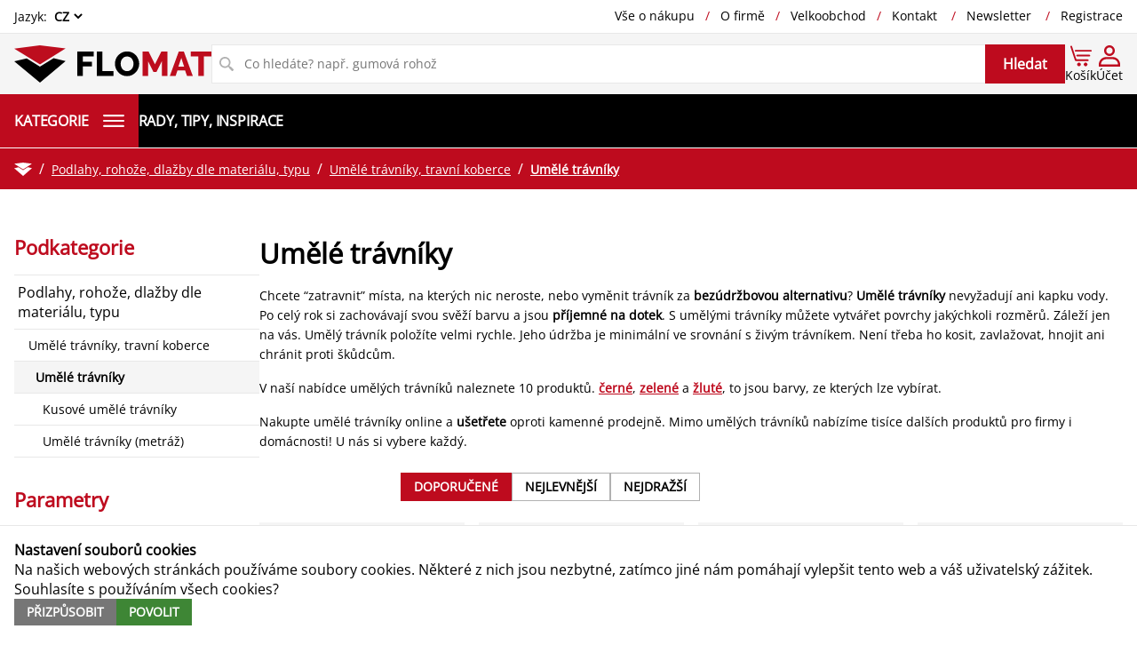

--- FILE ---
content_type: text/html; charset=UTF-8
request_url: https://www.flomat.cz/umele-travniky/
body_size: 21802
content:
<!doctype html>
<html lang="cs" class="">
<head>
	<meta charset="utf-8">
	<title class="js-refresh">Umělé trávníky | FLOMAT.cz</title>

	<meta class="js-refresh" name="description" content="Umělým trávníkem snadno “zatravníte” i místa, na kterých nic neroste. Po celý rok si zachovávají svou svěží barvu a jsou příjemné na dotek.">
	<meta class="js-refresh" name="keywords" content="umělé trávníky, internetový obchod, prodej, levně, eshop">
	<meta name="author" content="http://www.flomat.cz/">

	
	<meta class="js-refresh" name="robots" content="index,max-snippet:-1,max-image-preview:large,max-video-preview:-1">
	<meta name="viewport" content="width=device-width, initial-scale=1, minimum-scale=1">
	<meta name="rating" content="general">
	<meta name="format-detection" content="telephone=no">

	<meta class="js-refresh" property="og:site_name" content="FLOMAT.cz">
	<meta class="js-refresh" property="og:title" content="Umělé trávníky | FLOMAT.cz">
	<meta class="js-refresh" property="og:description" content="Umělým trávníkem snadno “zatravníte” i místa, na kterých nic neroste. Po celý rok si zachovávají svou svěží barvu a jsou příjemné na dotek.">
	<meta class="js-refresh" property="og:image" content="https://cdnflomat.vshcdn.net/img/logos/dark.svg?v202304064">
	<meta class="js-refresh" property="og:type" content="website">
	<meta class="js-refresh" property="og:url" content="https://www.flomat.cz/umele-travniky/">
	<script class="js-refresh" nonce="89c88ee02f971c96e8497d1aa7429b7f" type="application/ld+json">
		{
			"@context": "https://schema.org",
			"@graph": [
				{
					"@type": "Organization",
					"url": "https://www.flomat.cz/umele-travniky/",
					"logo": "https://cdnflomat.vshcdn.net/img/logos/dark.svg?v202304064",
					"contactPoint": [{
						"@type": "ContactPoint",
						"telephone": "+420733641461",
						"contactType": "customer service"
					}]
				},
				{
					"@type": "WebSite",
					"url": "https://www.flomat.cz/",
					"potentialAction": [{
						"@type": "SearchAction",
						"target": "https://www.flomat.cz/vyhledavani/?razeniProduktu=relevance&fulltext={search_term_string}",
						"query-input": "g-required name=search_term_string"
					}]
				}
			]
		}
	</script>

	
	<link rel="image_src" type="image/png" href="https://cdnflomat.vshcdn.net/img/logos/dark.svg?v202304064">
	<link rel="apple-touch-icon" href="/apple-touch-icon.png?v=202304064" sizes="180x180">
	<link rel="icon" type="image/png" href="/favicon-32x32.png?v=202304064" sizes="32x32">
	<link rel="icon" type="image/png" href="/favicon-16x16.png?v=202304064" sizes="16x16">
	<link rel="manifest" href="/manifest.json?v=202601261">
	<link rel="mask-icon" href="/safari-pinned-tab.svg?v=202304064" color="#b01f24">
	<meta name="theme-color" content="#ffffff">

	<link rel="preload" as="font" crossorigin href="/font/open-sans-latin.woff2">
	<link rel="preload" as="font" crossorigin href="/font/open-sans-latin-ext.woff2">
	
	<link rel="stylesheet" type="text/css" href="/css/screen.css?v=202601261" media="screen">
	<link rel="stylesheet" type="text/css" href="/css/print.css?v=202601261" media="print">
	<!--link rel="stylesheet" href="https://fonts.googleapis.com/css?family=Open+Sans:400,700&amp;subset=latin-ext&display=swap"-->
	

	<script nonce="89c88ee02f971c96e8497d1aa7429b7f">
		window.globalni = window.globalni || {};
		window.globalni.vychoziJazyk = "CZ";
		window.globalni.fallbackJazyk = "CZ";
		window.globalni.aktivniLokalizace = "CZ";
		window.globalni.mutace = false;
		window.globalni.mutaceUrl = "";
		window.globalni.meny = {"1":{"kurz":1,"znak":"K\u010d","kod":"CZK","desetinnaMista":2,"desetinnaCarka":",","oddelovacTisicu":" ","znakyPred":"","znakyZa":" K\u010d","finalniZaokrouhleni":4},"2":{"kurz":24.295,"znak":"\u20ac","kod":"EUR","desetinnaMista":2,"desetinnaCarka":",","oddelovacTisicu":" ","znakyPred":"","znakyZa":" \u20ac","finalniZaokrouhleni":1},"4":{"kurz":5.779,"znak":"z\u0142","kod":"PLN","desetinnaMista":2,"desetinnaCarka":",","oddelovacTisicu":" ","znakyPred":"","znakyZa":" z\u0142","finalniZaokrouhleni":1}};
		window.globalni.vychoziMena = 1;
		window.globalni.staty = {"1":{"nazev":"\u010cesk\u00e1 republika","lat":50.0755381,"lng":14.4378005,"kod":"CZ"},"2":{"nazev":"Slovensk\u00e1 republika","lat":48.1485965,"lng":17.1077477,"kod":"SK"}};
		window.globalni.vychoziStat = 1;
		window.globalni.adminUrl = 'https://admin.flomat.cz/';
		window.globalni.url = 'https://www.flomat.cz';
		window.globalni.urlCdn = 'https://cdnflomat.vshcdn.net/img/';
		window.globalni.aktivniZeme = "CZ";
		window.globalni.jeVychoziZeme = true;
		window.globalni.jeVychoziMena = true;
		window.globalni.ossRezimZakazaneZeme = {"1":false,"2":true,"3":true,"4":true,"5":true};
	</script>
	<!--script nonce="89c88ee02f971c96e8497d1aa7429b7f" src="/js/quick_init.min.js?v=202601261"></script-->
	<!--script nonce="89c88ee02f971c96e8497d1aa7429b7f" src="https://ajax.googleapis.com/ajax/libs/jquery/1.12.4/jquery.min.js"></script-->
	<script nonce="89c88ee02f971c96e8497d1aa7429b7f" src="https://ajax.googleapis.com/ajax/libs/jquery/3.5.1/jquery.min.js"></script>
	<script nonce="89c88ee02f971c96e8497d1aa7429b7f" src="/js/frontend.js?v=202601261"></script>
	
	<script async src="https://www.googletagmanager.com/gtag/js?id=GT-WV3PGPCT"></script>
<script nonce="89c88ee02f971c96e8497d1aa7429b7f">
	window.dataLayer = window.dataLayer || [];
	function gtag(){ dataLayer.push(arguments); }
	gtag('consent', 'default', {
		'ad_storage': 'denied', 'ad_user_data': 'denied', 'ad_personalization': 'denied',
		'analytics_storage': 'denied'
	});
	gtag('consent', 'update', {
		'ad_storage': 'granted', 'ad_user_data': 'granted', 'ad_personalization': 'granted',
		'analytics_storage': 'granted'
	});
	gtag('js', new Date());
	gtag('config', 'GT-WV3PGPCT');
</script>
	
	<script src="https://tools.luckyorange.com/core/lo.js?site-id=72416d0e"></script>
<!--script nonce="89c88ee02f971c96e8497d1aa7429b7f">
	window.__lo_site_id = 72416d0e;
	(function() {
		var wa = document.createElement('script'); wa.type = 'text/javascript'; wa.async = true;
		wa.src = 'https://d10lpsik1i8c69.cloudfront.net/w.js';
		var s = document.getElementsByTagName('script')[0]; s.parentNode.insertBefore(wa, s);
	})();
</script-->
	
</head>
<body class="template-kategorie template-content-kategorie" data-template="kategorie" data-template-content="kategorie">
<div id="cookies-block" class="sbw sbw-cookies g-print-hidden">
	<p class="sb sb-cookies">
		<strong>Nastavení souborů cookies</strong><br>
		<span class="cookie-text">Na našich webových stránkách používáme soubory cookies. Některé z nich jsou nezbytné, zatímco jiné nám pomáhají vylepšit tento web a váš uživatelský zážitek. Souhlasíte s používáním všech cookies?</span><br>
		<span class="buttons">
			<a class="p-btn grey" title="Nastavení souborů cookies" href="/informace-o-vyuziti-cookies/">Přizpůsobit</a>
			<!--button id="cookies-button-no" class="p-btn grey">Zakázat</button-->
			<button id="cookies-button-yes" class="p-btn green">Povolit</button>
		</span>
	</p>
</div><script nonce="89c88ee02f971c96e8497d1aa7429b7f">
/*!
* JavaScript Cookie v2.1.1
* https://github.com/js-cookie/js-cookie
* Copyright 2006, 2015 Klaus Hartl & Fagner Brack
* Released under the MIT license
*/
!function(e){if("function"==typeof define&&define.amd)define(e);else if("object"==typeof exports)module.exports=e();else{var t=window.Cookies,r=window.Cookies=e();r.noConflict=function(){return window.Cookies=t,r}}}(function(){function e(){for(var e=0,t={};e<arguments.length;e++){var r=arguments[e];for(var i in r)t[i]=r[i]}return t}return function t(r){function i(t,n,o){if("undefined"!=typeof document){if(arguments.length>1){if("number"==typeof(o=e({path:"/"},i.defaults,o)).expires){var c,s=new Date;s.setMilliseconds(s.getMilliseconds()+864e5*o.expires),o.expires=s}try{c=JSON.stringify(n),/^[\{\[]/.test(c)&&(n=c)}catch(a){}return n=r.write?r.write(n,t):encodeURIComponent(String(n)).replace(/%(23|24|26|2B|3A|3C|3E|3D|2F|3F|40|5B|5D|5E|60|7B|7D|7C)/g,decodeURIComponent),t=(t=(t=encodeURIComponent(String(t))).replace(/%(23|24|26|2B|5E|60|7C)/g,decodeURIComponent)).replace(/[\(\)]/g,escape),document.cookie=[t,"=",n,o.expires&&"; expires="+o.expires.toUTCString(),o.path&&"; path="+o.path,o.domain&&"; domain="+o.domain,o.secure?"; secure":""].join("")}t||(c={});for(var f=document.cookie?document.cookie.split("; "):[],p=/(%[0-9A-Z]{2})+/g,l=0;l<f.length;l++){var u=f[l].split("="),h=u[0].replace(p,decodeURIComponent),d=u.slice(1).join("=");'"'===d.charAt(0)&&(d=d.slice(1,-1));try{if(d=r.read?r.read(d,h):r(d,h)||d.replace(p,decodeURIComponent),this.json)try{d=JSON.parse(d)}catch(g){}if(t===h){c=d;break}t||(c[h]=d)}catch(v){}}return c}}return i.set=i,i.get=function(e){return i(e)},i.getJSON=function(){return i.apply({json:!0},[].slice.call(arguments))},i.defaults={},i.remove=function(t,r){i(t,"",e(r,{expires:-1}))},i.withConverter=t,i}(function(){})});

var
	nastavenaCookieAnalytics = Cookies.get('cookiesAnalytics'),
	nastavenaCookieMarketing = Cookies.get('cookiesMarketing'),
	cookiesBlok = document.getElementById('cookies-block'),
	// cookiesBtnNo = document.getElementById('cookies-button-no'),
	cookiesBtnYes = document.getElementById('cookies-button-yes');

if (
	nastavenaCookieAnalytics === 'ano' || nastavenaCookieAnalytics === 'ne' ||
	nastavenaCookieMarketing === 'ano' || nastavenaCookieMarketing === 'ne'
) {
	if(cookiesBlok) { cookiesBlok.classList.add('g-hidden'); }
} else if(cookiesBlok) {
	// cookiesBtnNo.addEventListener('click', function(){
	// 	Cookies.set('cookiesAnalytics', 'ne', {expires: 3650, path: '/'});
	// 	Cookies.set('cookiesMarketing', 'ne', {expires: 3650, path: '/'});
	// 	cookiesBlok.classList.add('g-hidden');
	// 	if(gtag) {
	// 		const consent = 'denied';
	// 		gtag('consent', 'update', {'ad_storage': consent, 'ad_user_data': consent, 'ad_personalization': consent, 'analytics_storage': consent});
	// 	}
	// });
	cookiesBtnYes.addEventListener('click', function(){
		Cookies.set('cookiesAnalytics', 'ano', {expires: 3650, path: '/'});
		Cookies.set('cookiesMarketing', 'ano', {expires: 3650, path: '/'});
		cookiesBlok.classList.add('g-hidden');
		if(typeof gtag !== 'undefined') {
			const consent = 'granted';
			gtag('consent', 'update', {'ad_storage': consent, 'ad_user_data': consent, 'ad_personalization': consent, 'analytics_storage': consent});
			gtag('config', 'GT-WV3PGPCT', {'url_passthrough': false, 'update': true});
		}
	});
}
</script>
<noscript><iframe src="https://www.googletagmanager.com/ns.html?id=GT-WV3PGPCT" height="0" width="0" style="display:none;visibility:hidden"></iframe></noscript>
<header class="js-sticker" data-scroll-distance="200">
	<!-- menu overlay -->
	<div class="g-nav-overlay"></div>

	<div class="sbw sbw-nav-low-res">
		<div class="sb sb-nav-low-res">

			<nav class="nav">
				<h2 class="head">
					<a class="action-back js-low-res-nav-back" title="Zpět" href="#"></a>
					Navigace
					<a class="action-close js-low-res-nav-close" title="Zavřít navigaci" href="#"></a>
				</h2>
				<div class="blocks active-lvl-1">
					<ul id="category-0" class="block lvl-1">
						<!--li class="options">
							<form name="delivery-country-switcher" action="/umele-travniky/" method="post">
								<label>
									Stát pro doručení:
									<select class="js-delivery-country-header" name="delivery-country-header"><option value="1">Česká republika</option><option value="2">Slovenská republika</option></select>
								</label>
							</form>
						</li-->
						<li class="options">
							<form name="language-switcher" action="/" method="post" data-default-lang="CZ">
								<label>
									Jazyk:
									<select  class="js-language-header" name="language-header"><option value="cz" data-url="/umele-travniky/" selected="selected">CZ</option><option value="en" data-url="/en/artificial-lawns/">EN</option><option value="sk" data-url="/sk/umele-travniky/">SK</option></select>
								</label>
							</form>
						</li>

						<li class="to-sub">
							<a href="#" data-category-id="4">Kategorie</a>
						</li>
						<!--li class="to-sub">
							<a href="#">Parametry @todo</a>
						</li-->

						<li><a title="Vše o nákupu" href="/vse-o-nakupu/">Vše o nákupu</a></li><li><a title="O firmě" href="/o-firme/">O firmě</a></li><li><a title="Velkoobchod" href="/velkoobchod/">Velkoobchod</a></li><li><a title="Kontakt" href="/kontakt/">Kontakt</a></li>
						<li class="top-divider"><a title="Přihlášení do newsletteru" href="/newsletter/#business-messages">Newsletter</a></li>
						<li><a title="Přihlášení do eshopu" href="/prihlaseni/">Přihlášení</a></li>
<li class="bottom-divider"><a title="Registrace do eshopu" href="/registrace/">Registrace</a></li>
						<li><a title="Rady, tipy, inspirace" href="/rady-tipy-inspirace/"><span>Rady, tipy, inspirace</span></a></li>
					</ul>

					<ul id="category-4" class="block lvl-2 categories" tabindex="-1"><li class="to-sub"><a title="Podlahy, rohože, dlažby dle materiálu, typu" href="/podlahy-podlahove-krytiny-dle-materialu-typu/" data-category-id="1676">Podlahy, rohože, dlažby dle materiálu, typu</a></li><li class="to-sub"><a title="Podlahy dle použití, umístnění, provozu" href="/podlahy-podlahove-krytiny-produkty-dle-pouziti-umistneni-provozu/" data-category-id="1675">Podlahy dle použití, umístnění, provozu</a></li><li class="to-sub"><a title="Vstupy, schody, protiskluzová ochrana" href="/vstupy-schody-protiskluzova-ochrana/" data-category-id="1715">Vstupy, schody, protiskluzová ochrana</a></li><li class="to-sub"><a title="Sportoviště, hřiště, fitness, tělocvičny" href="/sportoviste-hriste-fitness-telocvicny/" data-category-id="1718">Sportoviště, hřiště, fitness, tělocvičny</a></li><li class="to-sub"><a title="Zahrady, zastínění, zatravnění, zpevnění ploch" href="/zahrady-zastineni-zatravneni-zpevneni-ploch/" data-category-id="1716">Zahrady, zastínění, zatravnění, zpevnění ploch</a></li><li class="to-sub"><a title="Parkoviště, rampy, pozemní komunikace" href="/parkoviste-rampy-pozemni-komunikace/" data-category-id="1719">Parkoviště, rampy, pozemní komunikace</a></li><li class="to-sub"><a title="Stavebnictví, hobby, DIY" href="/stavebnictvi-hobby-diy/" data-category-id="1720">Stavebnictví, hobby, DIY</a></li><li class="to-sub"><a title="Dopravní prostředky, logistika, transport zboží" href="/dopravni-prostredky-logistika-transport-zbozi/" data-category-id="1721">Dopravní prostředky, logistika, transport zboží</a></li><li class="to-sub"><a title="Čistota, hygiena, dezinfekce, ekologie" href="/cistota-hygiena-dezinfekce-ekologie/" data-category-id="1015">Čistota, hygiena, dezinfekce, ekologie</a></li><li class="to-sub"><a title="Bezpečnost na pracovišti, prevence" href="/bezpecnost-na-pracovisti-prevence/" data-category-id="1028">Bezpečnost na pracovišti, prevence</a></li><li class="to-sub"><a title="Ostatní produkty" href="/ostatni-produkty/" data-category-id="1725">Ostatní produkty</a></li><li class="to-sub"><a title="Sortiment A-Z" href="/sortiment-a-z/" data-category-id="7276">Sortiment A-Z</a></li><li><a title="Výprodej, akční ceny, slevy" href="/vyprodej-akcni-ceny-slevy/" data-category-id="755">Výprodej, akční ceny, slevy</a></li><li class="to-sub"><a title="Inspirace, realizace" href="/inspirace-realizace/" data-category-id="3501">Inspirace, realizace</a></li></ul>
				</div>
			</nav>

		</div>
	</div>

	<div class="sbw sbw-header-top">
		<div class="sb sb-header-top">
			<nav>
				<ul class="delivery-lang">
					<!--li>
						<form name="delivery-country-switcher" action="/umele-travniky/" method="post">
							<label>
								Stát pro doručení:
								<select class="js-delivery-country-header" name="delivery-country-header"><option value="1">Česká republika</option><option value="2">Slovenská republika</option></select>
							</label>
						</form>
					</li-->
					<li>
						<form name="language-switcher" action="/" method="post" data-default-lang="CZ">
							<label>
								Jazyk:
								<select  class="js-language-header" name="language-header"><option value="cz" data-url="/umele-travniky/" selected="selected">CZ</option><option value="en" data-url="/en/artificial-lawns/">EN</option><option value="sk" data-url="/sk/umele-travniky/">SK</option></select>
							</label>
						</form>
					</li>
				</ul>
				<ul class="nav">
					<li><a title="Vše o nákupu" href="/vse-o-nakupu/">Vše o nákupu</a></li><li><a title="O firmě" href="/o-firme/">O firmě</a></li><li><a title="Velkoobchod" href="/velkoobchod/">Velkoobchod</a></li><li><a title="Kontakt" href="/kontakt/">Kontakt</a></li>
					<li><a title="Přihlášení do newsletteru" href="/newsletter/">Newsletter</a></li>
<li><a title="Registrace do eshopu" href="/registrace/">Registrace</a></li>
				</ul>
			</nav>
		</div>
	</div>

	<div class="sbw sbw-header-middle">
		<div class="sb sb-header-middle js-sticker" data-stick-offset="100">
			<a class="logo-wrap" title="Umělé trávníky výhodně na eshopu FLOMAT.cz" href="/">
				<img class="svg-logo dark" alt="Umělé trávníky výhodně na eshopu FLOMAT.cz" src="https://cdnflomat.vshcdn.net/img/logos/dark.svg" width="100" height="19">
				<img class="svg-logo light" alt="Umělé trávníky výhodně na eshopu FLOMAT.cz" src="https://cdnflomat.vshcdn.net/img/logos/light.svg" width="100" height="19">
			</a>
			<form class="b-autocomplete js-check-empty-submit" name="search-form" action="/vyhledavani/" method="get" role="search">
				<input type="hidden" name="sorting-products" value="relevance">
				<label aria-label="Vyhledávání">
					<svg viewBox="0 0 35.8 35.9" aria-hidden="true">
	<path d="M35.2,31.1l-5.7-5.7c-0.5-0.5-1.2-0.7-1.9-0.5l-2.5-2.5c1.8-2.3,2.8-5.3,2.8-8.4c0-7.7-6.3-14-14-14S0,6.3,0,14 s6.3,14,14,14c3.1,0,6-1,8.3-2.8l2.5,2.5c-0.2,0.7,0,1.4,0.5,1.9l5.7,5.7c0.4,0.4,0.9,0.6,1.4,0.6c0.5,0,1-0.2,1.4-0.6l1.4-1.4 C36,33.1,36,31.9,35.2,31.1z M14,24C8.5,24,4,19.5,4,14S8.5,4,14,4s10,4.5,10,10S19.5,24,14,24z"/>
</svg>
					<a class="js-autocomplete-clear" title="Zrušit vyhledávání"><svg viewBox="0 0 30 30">
	<path d="m26.3 0.9c0.8-0.8 2.1-0.8 2.8 0 0.8 0.7 0.8 2 0 2.8l-25.4 25.4c-0.8 0.8-2.1 0.8-2.8 0-0.8-0.7-0.8-2 0-2.8zm-25.5 0c0.8-0.8 2-0.8 2.8 0l25.5 25.5c0.8 0.8 0.8 2 0 2.8-0.8 0.8-2.1 0.8-2.8 0l-25.5-25.5c-0.8-0.7-0.8-2 0-2.8z"/>
</svg></a>
					<input
						class="js-autocomplete" type="text" name="fulltext" value="" autocomplete="off"
						placeholder="Co hledáte? např. gumová rohož"
					>
				</label>
				<input title="Vyhledávání" type="submit" value="Hledat">
			</form>
			<nav>
				<ul class="nav">
					<li class="low-res-nav categories-nav">
						<a class="flex-align js-low-res-nav-open" title="Otevřít hlavní navigaci" href="#" data-category-id="4">
							<svg viewBox="0 0 83.58 52.09" aria-hidden="true">
  <path d="M12,52.09H4c-2.2,0-4-1.8-4-4s1.8-4,4-4h8c2.2,0,4,1.8,4,4s-1.8,4-4,4Z"/>
  <path d="M12,30.09H4c-2.2,0-4-1.8-4-4s1.8-4,4-4h8c2.2,0,4,1.8,4,4s-1.8,4-4,4Z"/>
  <path d="M12,8.09H4C1.8,8.09,0,6.29,0,4.09S1.8.09,4,.09h8c2.2,0,4,1.8,4,4s-1.8,4-4,4Z"/>
  <path d="M79.58,52H23.58c-2.2,0-4-1.8-4-4s1.8-4,4-4h56c2.2,0,4,1.8,4,4s-1.8,4-4,4Z"/>
  <path d="M79.58,30H23.58c-2.2,0-4-1.8-4-4s1.8-4,4-4h56c2.2,0,4,1.8,4,4s-1.8,4-4,4Z"/>
  <path d="M79.58,8H23.58c-2.2,0-4-1.8-4-4s1.8-4,4-4h56c2.2,0,4,1.8,4,4s-1.8,4-4,4Z"/>
</svg>
							<span>Kategorie</span>
							<span class="low-res-text">Kategorie</span>
						</a>
					</li>
					<li class="phone-nav">
						<a class="flex-align" title="Kontaktujte nás" href="tel:+420733641461">
							<svg viewBox="0 0 24 24" aria-hidden="true">
	<path d="M21.3,15H21h-4.3c-0.8,0-1.6,0-2.2,0.6C14.2,15.9,14,16.4,14,17c-3.6-0.5-6.5-3.3-6.9-6.9c0.6,0,1-0.2,1.4-0.5 C9,8.9,9,8.1,9,7.3V7V2.7c0-0.8,0-1.6-0.6-2.2C8.1,0.2,7.6,0,7,0H3C1.3,0,0,1.3,0,3v1v3c0,9.4,7.6,17,17,17h3h1c1.7,0,3-1.3,3-3v-4 c0-0.6-0.2-1.1-0.5-1.4C22.9,15,22.1,15,21.3,15z M22,21c0,0.6-0.4,1-1,1h-1h-3C8.7,22,2,15.3,2,7V4V3c0-0.6,0.4-1,1-1h4 c0,0.2,0,0.5,0,0.7V3v4.3C7,7.5,7,7.8,7,8H6H5v1c0,5.5,4.5,10,10,10h1v-1v-1c0.2,0,0.5,0,0.7,0H17h4.3c0.2,0,0.5,0,0.7,0V21z"/>
</svg>
							<span class="phone">
								<strong>+420 <strong>733 641 461</strong></strong><br>
								<span>(Po - Pá: 8:00 - 16:00)</span>
							</span>
							<span class="low-res-text">Volejte</span>
						</a>
					</li>
					<li class="user-nav">
	<a class="flex-align" title="Přihlášení do eshopu" href="/prihlaseni/">
		<svg viewBox="0 0 20 20" aria-hidden="true">
	<path d="M20,18c0-3.9-3.1-7-7-7H7c-3.9,0-7,3.1-7,7v2h20V18z M2,18c0-2.8,2.2-5,5-5h6c2.8,0,5,2.2,5,5H2z"/>
	<path d="M15,5c0-2.8-2.2-5-5-5C7.2,0,5,2.2,5,5s2.2,5,5,5C12.8,10,15,7.8,15,5z M7,5c0-1.7,1.3-3,3-3c1.7,0,3,1.3,3,3s-1.3,3-3,3 C8.3,8,7,6.7,7,5z"/>
</svg>
		<span>Přihlášení</span>
		<span class="low-res-text">Účet</span>
	</a>
</li>
					<li class="basket-nav">
						<a class="flex-align js-basket-link" title="Přejít do košíku" href="/kosik/">
							<svg viewBox="0 0 301.7 289.6" aria-hidden="true">
	<path d="M247.3,193.4H85.4L23.2,8.1c-2.1-6.2-8.8-9.6-15.1-7.5C1.9,2.7-1.5,9.5,0.6,15.7l64.9,193.4 c1.6,4.8,6.2,8.1,11.3,8.1h170.4c6.6,0,11.9-5.3,11.9-11.9C259.2,198.8,253.9,193.4,247.3,193.4z"/>
	<path d="M269.2,127.2H96.6c-6.6,0-11.9,5.3-11.9,11.9c0,6.6,5.3,11.9,11.9,11.9h172.6c6.6,0,11.9-5.3,11.9-11.9 C281.2,132.5,275.8,127.2,269.2,127.2z"/>
	<path d="M289.8,59.5H74.8c-6.6,0-11.9,5.3-11.9,11.9c0,6.6,5.3,11.9,11.9,11.9h215.1c6.6,0,11.9-5.3,11.9-11.9 C301.7,64.9,296.4,59.5,289.8,59.5z"/>
	<ellipse transform="matrix(0.7071 -0.7071 0.7071 0.7071 -123.8694 229.681)" cx="215.3" cy="264.4" rx="25.2" ry="25.2"/>
	<ellipse transform="matrix(0.7071 -0.7071 0.7071 0.7071 -151.2588 163.5572)" cx="121.8" cy="264.4" rx="25.2" ry="25.2"/>
</svg>
							<span>Košík (<b class="js-basket-text">0</b>)</span>
							<span class="low-res-text">Košík</span>
						</a>
					</li>
					<li class="low-res-nav menu-nav">
						<a class="flex-align js-low-res-nav-open" title="Otevřít hlavní navigaci" href="#">
							<svg viewBox="0 0 84 52" aria-hidden="true">
	<path d="M80,52H4c-2.2,0-4-1.8-4-4s1.8-4,4-4h76c2.2,0,4,1.8,4,4S82.2,52,80,52z"/>
	<path d="M80,30H4c-2.2,0-4-1.8-4-4s1.8-4,4-4h76c2.2,0,4,1.8,4,4S82.2,30,80,30z"/>
	<path d="M80,8H4C1.8,8,0,6.2,0,4s1.8-4,4-4h76c2.2,0,4,1.8,4,4S82.2,8,80,8z"/>
</svg>
							<span>Menu</span>
							<span class="low-res-text">Menu</span>
						</a>
					</li>
				</ul>
			</nav>
		</div>
	</div>

	<div class="sbw sbw-header-nav">
		<div class="sb sb-header-nav">

			<nav>
				<ul class="nav">
					<li class="categories">
						<a class="js-prevent-default" href="#">
							Kategorie
							<svg viewBox="0 0 84 52" aria-hidden="true">
	<path d="M80,52H4c-2.2,0-4-1.8-4-4s1.8-4,4-4h76c2.2,0,4,1.8,4,4S82.2,52,80,52z"/>
	<path d="M80,30H4c-2.2,0-4-1.8-4-4s1.8-4,4-4h76c2.2,0,4,1.8,4,4S82.2,30,80,30z"/>
	<path d="M80,8H4C1.8,8,0,6.2,0,4s1.8-4,4-4h76c2.2,0,4,1.8,4,4S82.2,8,80,8z"/>
</svg>
						</a>
						<ul style="display: none;">
							<li>
	<a title="Podlahy, rohože, dlažby dle materiálu, typu" href="/podlahy-podlahove-krytiny-dle-materialu-typu/">
		Podlahy, rohože, dlažby dle materiálu, typu
		<span><img class="" alt="Podlahy, rohože, dlažby dle materiálu, typu" width="80" height="80" src="https://cdnflomat.vshcdn.net/obrazky/kategorie/f50/f50bf7af563e10659d658d2f25163ec4.jpg" srcset="https://cdnflomat.vshcdn.net/zoh4eiLi/IMG/604800/gm7ZeR1HWg3pLbfD0_4kty1yfXXIPFrI5lW6zIaF7ms/width:200/quality:85/aHR0cHM6Ly9jZG5mbG9tYXQudnNoY2RuLm5ldC9vYnJhemt5L2thdGVnb3JpZS9mNTAvZjUwYmY3YWY1NjNlMTA2NTlkNjU4ZDJmMjUxNjNlYzQuanBn.jpeg 200w,https://cdnflomat.vshcdn.net/zoh4eiLi/IMG/604800/mYt2W-XO8R21uFq5_BqsuWKXO_kUE6bUR_MqIf8DCl8/width:430/quality:85/aHR0cHM6Ly9jZG5mbG9tYXQudnNoY2RuLm5ldC9vYnJhemt5L2thdGVnb3JpZS9mNTAvZjUwYmY3YWY1NjNlMTA2NTlkNjU4ZDJmMjUxNjNlYzQuanBn.jpeg 430w,https://cdnflomat.vshcdn.net/zoh4eiLi/IMG/604800/XUF8TcOsLWsOf4j7Of3m0NmonE7St2K5hpDrJNwdcCI/width:720/quality:85/aHR0cHM6Ly9jZG5mbG9tYXQudnNoY2RuLm5ldC9vYnJhemt5L2thdGVnb3JpZS9mNTAvZjUwYmY3YWY1NjNlMTA2NTlkNjU4ZDJmMjUxNjNlYzQuanBn.jpeg 720w,https://cdnflomat.vshcdn.net/zoh4eiLi/IMG/604800/nXbBpdEjIXyAianAGFndzY5eOTU-WM0wmrjh2U_gQe0/width:1080/quality:85/aHR0cHM6Ly9jZG5mbG9tYXQudnNoY2RuLm5ldC9vYnJhemt5L2thdGVnb3JpZS9mNTAvZjUwYmY3YWY1NjNlMTA2NTlkNjU4ZDJmMjUxNjNlYzQuanBn.jpeg 1080w,https://cdnflomat.vshcdn.net/obrazky/kategorie/f50/f50bf7af563e10659d658d2f25163ec4.jpg 1400w" sizes="80px" loading="lazy" itemprop="image"></span>
	</a>
</li><li>
	<a title="Podlahy dle použití, umístnění, provozu" href="/podlahy-podlahove-krytiny-produkty-dle-pouziti-umistneni-provozu/">
		Podlahy dle použití, umístnění, provozu
		<span><img class="" alt="Podlahy dle použití, umístnění, provozu" width="80" height="80" src="https://cdnflomat.vshcdn.net/obrazky/kategorie/6f3/6f36c4aeebdc16ea5ee7e1f4f0aade14.jpg" srcset="https://cdnflomat.vshcdn.net/zoh4eiLi/IMG/604800/vCfvZnZUTAfab75jXv0dQiqEqmDCbRv4KkV-28W7DLU/width:200/quality:85/aHR0cHM6Ly9jZG5mbG9tYXQudnNoY2RuLm5ldC9vYnJhemt5L2thdGVnb3JpZS82ZjMvNmYzNmM0YWVlYmRjMTZlYTVlZTdlMWY0ZjBhYWRlMTQuanBn.jpeg 200w,https://cdnflomat.vshcdn.net/zoh4eiLi/IMG/604800/i2HQV3KYm6L6EPYEx4qGL9Mpa7QOr-okHqYYukdOS-A/width:430/quality:85/aHR0cHM6Ly9jZG5mbG9tYXQudnNoY2RuLm5ldC9vYnJhemt5L2thdGVnb3JpZS82ZjMvNmYzNmM0YWVlYmRjMTZlYTVlZTdlMWY0ZjBhYWRlMTQuanBn.jpeg 430w,https://cdnflomat.vshcdn.net/zoh4eiLi/IMG/604800/FZX2XkuDHGUaObjen7uH8B-Ir6SlOeYY_euEaWJvlc8/width:720/quality:85/aHR0cHM6Ly9jZG5mbG9tYXQudnNoY2RuLm5ldC9vYnJhemt5L2thdGVnb3JpZS82ZjMvNmYzNmM0YWVlYmRjMTZlYTVlZTdlMWY0ZjBhYWRlMTQuanBn.jpeg 720w,https://cdnflomat.vshcdn.net/zoh4eiLi/IMG/604800/XpNUU5QZi3ChAsE0WLT7xy2PRlmMWBFxh31v6gTCQyE/width:1080/quality:85/aHR0cHM6Ly9jZG5mbG9tYXQudnNoY2RuLm5ldC9vYnJhemt5L2thdGVnb3JpZS82ZjMvNmYzNmM0YWVlYmRjMTZlYTVlZTdlMWY0ZjBhYWRlMTQuanBn.jpeg 1080w,https://cdnflomat.vshcdn.net/obrazky/kategorie/6f3/6f36c4aeebdc16ea5ee7e1f4f0aade14.jpg 1400w" sizes="80px" loading="lazy" itemprop="image"></span>
	</a>
</li><li>
	<a title="Vstupy, schody, protiskluzová ochrana" href="/vstupy-schody-protiskluzova-ochrana/">
		Vstupy, schody, protiskluzová ochrana
		<span><img class="" alt="Vstupy, schody, protiskluzová ochrana" width="80" height="80" src="https://cdnflomat.vshcdn.net/obrazky/kategorie/94c/94c25a85771f6e18f0fb53ec2062bded.jpg" srcset="https://cdnflomat.vshcdn.net/zoh4eiLi/IMG/604800/5RSZZwmybiGZJclGbHj5nVNJ1YafkfUhJAUloRktXrs/width:200/quality:85/aHR0cHM6Ly9jZG5mbG9tYXQudnNoY2RuLm5ldC9vYnJhemt5L2thdGVnb3JpZS85NGMvOTRjMjVhODU3NzFmNmUxOGYwZmI1M2VjMjA2MmJkZWQuanBn.jpeg 200w,https://cdnflomat.vshcdn.net/zoh4eiLi/IMG/604800/WMSkBUzA9-6C88D8gKHd6o4XdHI6yhGy0F5z34VbIBQ/width:430/quality:85/aHR0cHM6Ly9jZG5mbG9tYXQudnNoY2RuLm5ldC9vYnJhemt5L2thdGVnb3JpZS85NGMvOTRjMjVhODU3NzFmNmUxOGYwZmI1M2VjMjA2MmJkZWQuanBn.jpeg 430w,https://cdnflomat.vshcdn.net/zoh4eiLi/IMG/604800/iO2sPEWJ1k6bYhiGooGN37wO2DAbnL3bGXwY-gomnwM/width:720/quality:85/aHR0cHM6Ly9jZG5mbG9tYXQudnNoY2RuLm5ldC9vYnJhemt5L2thdGVnb3JpZS85NGMvOTRjMjVhODU3NzFmNmUxOGYwZmI1M2VjMjA2MmJkZWQuanBn.jpeg 720w,https://cdnflomat.vshcdn.net/zoh4eiLi/IMG/604800/hCy0ePGYMJqdPKNf19wQ7FXc2yeLFIEb-azmgjMtNvI/width:1080/quality:85/aHR0cHM6Ly9jZG5mbG9tYXQudnNoY2RuLm5ldC9vYnJhemt5L2thdGVnb3JpZS85NGMvOTRjMjVhODU3NzFmNmUxOGYwZmI1M2VjMjA2MmJkZWQuanBn.jpeg 1080w,https://cdnflomat.vshcdn.net/obrazky/kategorie/94c/94c25a85771f6e18f0fb53ec2062bded.jpg 1400w" sizes="80px" loading="lazy" itemprop="image"></span>
	</a>
</li><li>
	<a title="Sportoviště, hřiště, fitness, tělocvičny" href="/sportoviste-hriste-fitness-telocvicny/">
		Sportoviště, hřiště, fitness, tělocvičny
		<span><img class="" alt="Sportoviště, hřiště, fitness, tělocvičny" width="80" height="80" src="https://cdnflomat.vshcdn.net/obrazky/kategorie/e71/e713860fab2d875623d2382bcd4afdad.jpg" srcset="https://cdnflomat.vshcdn.net/zoh4eiLi/IMG/604800/ouvtZxH7JIFoLXYrtUTiYMclGZJ1GgzsiQaFFCk5f1o/width:200/quality:85/aHR0cHM6Ly9jZG5mbG9tYXQudnNoY2RuLm5ldC9vYnJhemt5L2thdGVnb3JpZS9lNzEvZTcxMzg2MGZhYjJkODc1NjIzZDIzODJiY2Q0YWZkYWQuanBn.jpeg 200w,https://cdnflomat.vshcdn.net/zoh4eiLi/IMG/604800/19VP_K3NKl2MllC8-3x2VichtbqznjL108LXlsv0q_Y/width:430/quality:85/aHR0cHM6Ly9jZG5mbG9tYXQudnNoY2RuLm5ldC9vYnJhemt5L2thdGVnb3JpZS9lNzEvZTcxMzg2MGZhYjJkODc1NjIzZDIzODJiY2Q0YWZkYWQuanBn.jpeg 430w,https://cdnflomat.vshcdn.net/zoh4eiLi/IMG/604800/Hgew-e0k_7Ma-GnRHAkv9R9n6iMzCvENP9XuMNWEdcI/width:720/quality:85/aHR0cHM6Ly9jZG5mbG9tYXQudnNoY2RuLm5ldC9vYnJhemt5L2thdGVnb3JpZS9lNzEvZTcxMzg2MGZhYjJkODc1NjIzZDIzODJiY2Q0YWZkYWQuanBn.jpeg 720w,https://cdnflomat.vshcdn.net/zoh4eiLi/IMG/604800/N-DIpGxr49r60nBCdAgHuJYP16992sIvaOKCIv-go0A/width:1080/quality:85/aHR0cHM6Ly9jZG5mbG9tYXQudnNoY2RuLm5ldC9vYnJhemt5L2thdGVnb3JpZS9lNzEvZTcxMzg2MGZhYjJkODc1NjIzZDIzODJiY2Q0YWZkYWQuanBn.jpeg 1080w,https://cdnflomat.vshcdn.net/obrazky/kategorie/e71/e713860fab2d875623d2382bcd4afdad.jpg 1400w" sizes="80px" loading="lazy" itemprop="image"></span>
	</a>
</li><li>
	<a title="Zahrady, zastínění, zatravnění, zpevnění ploch" href="/zahrady-zastineni-zatravneni-zpevneni-ploch/">
		Zahrady, zastínění, zatravnění, zpevnění ploch
		<span><img class="" alt="Zahrady, zastínění, zatravnění, zpevnění ploch" width="80" height="80" src="https://cdnflomat.vshcdn.net/obrazky/kategorie/de8/de80ebd66e15b46b318bf29adad4b060.jpg" srcset="https://cdnflomat.vshcdn.net/zoh4eiLi/IMG/604800/nAERDz4UYq18RkQCdOIN3ZbD_YcqFrrUI1KD6MwPGiY/width:200/quality:85/aHR0cHM6Ly9jZG5mbG9tYXQudnNoY2RuLm5ldC9vYnJhemt5L2thdGVnb3JpZS9kZTgvZGU4MGViZDY2ZTE1YjQ2YjMxOGJmMjlhZGFkNGIwNjAuanBn.jpeg 200w,https://cdnflomat.vshcdn.net/zoh4eiLi/IMG/604800/bhLVvmYsDE4IlWdvwR_vwvWnvp3h0ZgNzqKZqJo_4a4/width:430/quality:85/aHR0cHM6Ly9jZG5mbG9tYXQudnNoY2RuLm5ldC9vYnJhemt5L2thdGVnb3JpZS9kZTgvZGU4MGViZDY2ZTE1YjQ2YjMxOGJmMjlhZGFkNGIwNjAuanBn.jpeg 430w,https://cdnflomat.vshcdn.net/zoh4eiLi/IMG/604800/MYbSRaVQM4JZo7zfoXn3k2CFLwxKiOrrY408S40luv0/width:720/quality:85/aHR0cHM6Ly9jZG5mbG9tYXQudnNoY2RuLm5ldC9vYnJhemt5L2thdGVnb3JpZS9kZTgvZGU4MGViZDY2ZTE1YjQ2YjMxOGJmMjlhZGFkNGIwNjAuanBn.jpeg 720w,https://cdnflomat.vshcdn.net/zoh4eiLi/IMG/604800/vxs4bNijvsC16bZNg2f-M-ANF3CsGI_2EWjX1Vo8cFI/width:1080/quality:85/aHR0cHM6Ly9jZG5mbG9tYXQudnNoY2RuLm5ldC9vYnJhemt5L2thdGVnb3JpZS9kZTgvZGU4MGViZDY2ZTE1YjQ2YjMxOGJmMjlhZGFkNGIwNjAuanBn.jpeg 1080w,https://cdnflomat.vshcdn.net/obrazky/kategorie/de8/de80ebd66e15b46b318bf29adad4b060.jpg 1400w" sizes="80px" loading="lazy" itemprop="image"></span>
	</a>
</li><li>
	<a title="Parkoviště, rampy, pozemní komunikace" href="/parkoviste-rampy-pozemni-komunikace/">
		Parkoviště, rampy, pozemní komunikace
		<span><img class="" alt="Parkoviště, rampy, pozemní komunikace" width="80" height="80" src="https://cdnflomat.vshcdn.net/obrazky/kategorie/2ac/2ac7c8acbc211d46833e13d20a32b8c1.jpg" srcset="https://cdnflomat.vshcdn.net/zoh4eiLi/IMG/604800/xZysWiZpIiunY58oMQZ-pIaFN_tWPnba52fhtnZH3Ac/width:200/quality:85/aHR0cHM6Ly9jZG5mbG9tYXQudnNoY2RuLm5ldC9vYnJhemt5L2thdGVnb3JpZS8yYWMvMmFjN2M4YWNiYzIxMWQ0NjgzM2UxM2QyMGEzMmI4YzEuanBn.jpeg 200w,https://cdnflomat.vshcdn.net/zoh4eiLi/IMG/604800/jkkGldMgnue6N-K2DznEUJ2Xj0LS7ZgsC0iEU3bAALA/width:430/quality:85/aHR0cHM6Ly9jZG5mbG9tYXQudnNoY2RuLm5ldC9vYnJhemt5L2thdGVnb3JpZS8yYWMvMmFjN2M4YWNiYzIxMWQ0NjgzM2UxM2QyMGEzMmI4YzEuanBn.jpeg 430w,https://cdnflomat.vshcdn.net/zoh4eiLi/IMG/604800/P02VPTZVMfeRuHMbqUO_Whjm4pTRu5xzWNPtO7iMIlA/width:720/quality:85/aHR0cHM6Ly9jZG5mbG9tYXQudnNoY2RuLm5ldC9vYnJhemt5L2thdGVnb3JpZS8yYWMvMmFjN2M4YWNiYzIxMWQ0NjgzM2UxM2QyMGEzMmI4YzEuanBn.jpeg 720w,https://cdnflomat.vshcdn.net/zoh4eiLi/IMG/604800/tkFaoHvxfUFFxk6gURLGdAWvoL5jj3wNHyKNtvRs-h4/width:1080/quality:85/aHR0cHM6Ly9jZG5mbG9tYXQudnNoY2RuLm5ldC9vYnJhemt5L2thdGVnb3JpZS8yYWMvMmFjN2M4YWNiYzIxMWQ0NjgzM2UxM2QyMGEzMmI4YzEuanBn.jpeg 1080w,https://cdnflomat.vshcdn.net/obrazky/kategorie/2ac/2ac7c8acbc211d46833e13d20a32b8c1.jpg 1400w" sizes="80px" loading="lazy" itemprop="image"></span>
	</a>
</li><li>
	<a title="Stavebnictví, hobby, DIY" href="/stavebnictvi-hobby-diy/">
		Stavebnictví, hobby, DIY
		<span><img class="" alt="Stavebnictví, hobby, DIY" width="80" height="80" src="https://cdnflomat.vshcdn.net/obrazky/kategorie/d3d/d3dce285cefdf3bab16831ae853f9b4b.jpg" srcset="https://cdnflomat.vshcdn.net/zoh4eiLi/IMG/604800/_-KUi1EebOMEj5r-vjZ6J9VZeqfalpJBls-1-IJUr8E/width:200/quality:85/aHR0cHM6Ly9jZG5mbG9tYXQudnNoY2RuLm5ldC9vYnJhemt5L2thdGVnb3JpZS9kM2QvZDNkY2UyODVjZWZkZjNiYWIxNjgzMWFlODUzZjliNGIuanBn.jpeg 200w,https://cdnflomat.vshcdn.net/zoh4eiLi/IMG/604800/bf3KABQbGxgpz7AZ2rMSZxIMqEXVZ39pHFM40rGuc7M/width:430/quality:85/aHR0cHM6Ly9jZG5mbG9tYXQudnNoY2RuLm5ldC9vYnJhemt5L2thdGVnb3JpZS9kM2QvZDNkY2UyODVjZWZkZjNiYWIxNjgzMWFlODUzZjliNGIuanBn.jpeg 430w,https://cdnflomat.vshcdn.net/zoh4eiLi/IMG/604800/Axo-QRPMrxGCl0pvpN9LsqJ6Rwz9O8QbglJGahWyl5Y/width:720/quality:85/aHR0cHM6Ly9jZG5mbG9tYXQudnNoY2RuLm5ldC9vYnJhemt5L2thdGVnb3JpZS9kM2QvZDNkY2UyODVjZWZkZjNiYWIxNjgzMWFlODUzZjliNGIuanBn.jpeg 720w,https://cdnflomat.vshcdn.net/zoh4eiLi/IMG/604800/XDUCgh4Jh8SGYyvO3kiM31UGPSPyxykkQqS1dK1xmlI/width:1080/quality:85/aHR0cHM6Ly9jZG5mbG9tYXQudnNoY2RuLm5ldC9vYnJhemt5L2thdGVnb3JpZS9kM2QvZDNkY2UyODVjZWZkZjNiYWIxNjgzMWFlODUzZjliNGIuanBn.jpeg 1080w,https://cdnflomat.vshcdn.net/obrazky/kategorie/d3d/d3dce285cefdf3bab16831ae853f9b4b.jpg 1400w" sizes="80px" loading="lazy" itemprop="image"></span>
	</a>
</li><li>
	<a title="Dopravní prostředky, logistika, transport zboží" href="/dopravni-prostredky-logistika-transport-zbozi/">
		Dopravní prostředky, logistika, transport zboží
		<span><img class="" alt="Dopravní prostředky, logistika, transport zboží" width="80" height="80" src="https://cdnflomat.vshcdn.net/obrazky/kategorie/1bd/1bdd2ee3c81a51e701acc1a605f9b729.webp" srcset="https://cdnflomat.vshcdn.net/zoh4eiLi/IMG/604800/MlFz8k-qKSAxQ6lVeHWdUvMaElMTUlKr3Jd_i_XsBoE/width:200/quality:85/aHR0cHM6Ly9jZG5mbG9tYXQudnNoY2RuLm5ldC9vYnJhemt5L2thdGVnb3JpZS8xYmQvMWJkZDJlZTNjODFhNTFlNzAxYWNjMWE2MDVmOWI3Mjkud2VicA.jpeg 200w,https://cdnflomat.vshcdn.net/zoh4eiLi/IMG/604800/utgTW8OZR3PS609GfTQ6Oc0UTr8Z4Y4drUywFmtFnYE/width:430/quality:85/aHR0cHM6Ly9jZG5mbG9tYXQudnNoY2RuLm5ldC9vYnJhemt5L2thdGVnb3JpZS8xYmQvMWJkZDJlZTNjODFhNTFlNzAxYWNjMWE2MDVmOWI3Mjkud2VicA.jpeg 430w,https://cdnflomat.vshcdn.net/zoh4eiLi/IMG/604800/Hg8a-vhlmeWLX-pe1uTBjdL0GHRKMn14p-Cp_gT0OhI/width:720/quality:85/aHR0cHM6Ly9jZG5mbG9tYXQudnNoY2RuLm5ldC9vYnJhemt5L2thdGVnb3JpZS8xYmQvMWJkZDJlZTNjODFhNTFlNzAxYWNjMWE2MDVmOWI3Mjkud2VicA.jpeg 720w,https://cdnflomat.vshcdn.net/zoh4eiLi/IMG/604800/e6XuG-FX972a-m9iWCy2BGSgUIXdQnedGdVMkDYBOJg/width:1080/quality:85/aHR0cHM6Ly9jZG5mbG9tYXQudnNoY2RuLm5ldC9vYnJhemt5L2thdGVnb3JpZS8xYmQvMWJkZDJlZTNjODFhNTFlNzAxYWNjMWE2MDVmOWI3Mjkud2VicA.jpeg 1080w,https://cdnflomat.vshcdn.net/obrazky/kategorie/1bd/1bdd2ee3c81a51e701acc1a605f9b729.webp 1400w" sizes="80px" loading="lazy" itemprop="image"></span>
	</a>
</li><li>
	<a title="Čistota, hygiena, dezinfekce, ekologie" href="/cistota-hygiena-dezinfekce-ekologie/">
		Čistota, hygiena, dezinfekce, ekologie
		<span><img class="" alt="Čistota, hygiena, dezinfekce, ekologie" width="80" height="80" src="https://cdnflomat.vshcdn.net/obrazky/kategorie/626/626cdc88b81a5280fcd265f21dab8ec9.jpg" srcset="https://cdnflomat.vshcdn.net/zoh4eiLi/IMG/604800/kwLZBzBuCm7G-IRYRdCeCgF8x-vO94qxffrD3PED7Oo/width:200/quality:85/aHR0cHM6Ly9jZG5mbG9tYXQudnNoY2RuLm5ldC9vYnJhemt5L2thdGVnb3JpZS82MjYvNjI2Y2RjODhiODFhNTI4MGZjZDI2NWYyMWRhYjhlYzkuanBn.jpeg 200w,https://cdnflomat.vshcdn.net/zoh4eiLi/IMG/604800/aMz0PaayXATa1f5b-L04xbTlXcNkvJb2_xbjL9eu7jE/width:430/quality:85/aHR0cHM6Ly9jZG5mbG9tYXQudnNoY2RuLm5ldC9vYnJhemt5L2thdGVnb3JpZS82MjYvNjI2Y2RjODhiODFhNTI4MGZjZDI2NWYyMWRhYjhlYzkuanBn.jpeg 430w,https://cdnflomat.vshcdn.net/zoh4eiLi/IMG/604800/zmxGuXLmTvIU4Y5gduI8JIjAVItfDX3WhilccLakdFE/width:720/quality:85/aHR0cHM6Ly9jZG5mbG9tYXQudnNoY2RuLm5ldC9vYnJhemt5L2thdGVnb3JpZS82MjYvNjI2Y2RjODhiODFhNTI4MGZjZDI2NWYyMWRhYjhlYzkuanBn.jpeg 720w,https://cdnflomat.vshcdn.net/zoh4eiLi/IMG/604800/Ef3q5GtiKaQ8dpqxnYJCVPVGu08V_We1iOBhzfBSueA/width:1080/quality:85/aHR0cHM6Ly9jZG5mbG9tYXQudnNoY2RuLm5ldC9vYnJhemt5L2thdGVnb3JpZS82MjYvNjI2Y2RjODhiODFhNTI4MGZjZDI2NWYyMWRhYjhlYzkuanBn.jpeg 1080w,https://cdnflomat.vshcdn.net/obrazky/kategorie/626/626cdc88b81a5280fcd265f21dab8ec9.jpg 1400w" sizes="80px" loading="lazy" itemprop="image"></span>
	</a>
</li><li>
	<a title="Bezpečnost na pracovišti, prevence" href="/bezpecnost-na-pracovisti-prevence/">
		Bezpečnost na pracovišti, prevence
		<span><img class="" alt="Bezpečnost na pracovišti, prevence" width="80" height="80" src="https://cdnflomat.vshcdn.net/obrazky/kategorie/900/900f332045f52a88cf00981c9dd6b614.webp" srcset="https://cdnflomat.vshcdn.net/zoh4eiLi/IMG/604800/XRw4w_FAvmQkURKVqmpix0DZz6ap1939C9XwOACCsB4/width:200/quality:85/aHR0cHM6Ly9jZG5mbG9tYXQudnNoY2RuLm5ldC9vYnJhemt5L2thdGVnb3JpZS85MDAvOTAwZjMzMjA0NWY1MmE4OGNmMDA5ODFjOWRkNmI2MTQud2VicA.jpeg 200w,https://cdnflomat.vshcdn.net/zoh4eiLi/IMG/604800/q8wqoAI1lq6ENMYfcQCFFe6D0ihfX8H5JzDSStq-DoY/width:430/quality:85/aHR0cHM6Ly9jZG5mbG9tYXQudnNoY2RuLm5ldC9vYnJhemt5L2thdGVnb3JpZS85MDAvOTAwZjMzMjA0NWY1MmE4OGNmMDA5ODFjOWRkNmI2MTQud2VicA.jpeg 430w,https://cdnflomat.vshcdn.net/zoh4eiLi/IMG/604800/doRZWD-A4DvTP2lFG5tSIgeDMyM_RBTRYZhDXJmSAx8/width:720/quality:85/aHR0cHM6Ly9jZG5mbG9tYXQudnNoY2RuLm5ldC9vYnJhemt5L2thdGVnb3JpZS85MDAvOTAwZjMzMjA0NWY1MmE4OGNmMDA5ODFjOWRkNmI2MTQud2VicA.jpeg 720w,https://cdnflomat.vshcdn.net/zoh4eiLi/IMG/604800/9mHxXlu0B-SXbE3sa-vUsaOgwgI7mA6jDx3CfARf1v8/width:1080/quality:85/aHR0cHM6Ly9jZG5mbG9tYXQudnNoY2RuLm5ldC9vYnJhemt5L2thdGVnb3JpZS85MDAvOTAwZjMzMjA0NWY1MmE4OGNmMDA5ODFjOWRkNmI2MTQud2VicA.jpeg 1080w,https://cdnflomat.vshcdn.net/obrazky/kategorie/900/900f332045f52a88cf00981c9dd6b614.webp 1400w" sizes="80px" loading="lazy" itemprop="image"></span>
	</a>
</li><li>
	<a title="Ostatní produkty" href="/ostatni-produkty/">
		Ostatní produkty
		<span><img class="" alt="Ostatní produkty" width="80" height="80" src="https://cdnflomat.vshcdn.net/obrazky/kategorie/05c/05cdcaf347036020016fc581b6120430.jpg" srcset="https://cdnflomat.vshcdn.net/zoh4eiLi/IMG/604800/eYkyUdjOJeXQf3ovCDPfmHRdK9b1g6cZ7prvIiyi9S0/width:200/quality:85/aHR0cHM6Ly9jZG5mbG9tYXQudnNoY2RuLm5ldC9vYnJhemt5L2thdGVnb3JpZS8wNWMvMDVjZGNhZjM0NzAzNjAyMDAxNmZjNTgxYjYxMjA0MzAuanBn.jpeg 200w,https://cdnflomat.vshcdn.net/zoh4eiLi/IMG/604800/FGdndA3S4VfQK2o4CFwh50s7GfxIGfFHRPOF3ODCNz0/width:430/quality:85/aHR0cHM6Ly9jZG5mbG9tYXQudnNoY2RuLm5ldC9vYnJhemt5L2thdGVnb3JpZS8wNWMvMDVjZGNhZjM0NzAzNjAyMDAxNmZjNTgxYjYxMjA0MzAuanBn.jpeg 430w,https://cdnflomat.vshcdn.net/zoh4eiLi/IMG/604800/-t5YkUmJtBgubWq3JuyknPxf0-7BFf0gB6x3YgTiIj0/width:720/quality:85/aHR0cHM6Ly9jZG5mbG9tYXQudnNoY2RuLm5ldC9vYnJhemt5L2thdGVnb3JpZS8wNWMvMDVjZGNhZjM0NzAzNjAyMDAxNmZjNTgxYjYxMjA0MzAuanBn.jpeg 720w,https://cdnflomat.vshcdn.net/zoh4eiLi/IMG/604800/oSmfz9_tZ-5sv8ANdeH-8os5fr88URWC4KkDTkbEONo/width:1080/quality:85/aHR0cHM6Ly9jZG5mbG9tYXQudnNoY2RuLm5ldC9vYnJhemt5L2thdGVnb3JpZS8wNWMvMDVjZGNhZjM0NzAzNjAyMDAxNmZjNTgxYjYxMjA0MzAuanBn.jpeg 1080w,https://cdnflomat.vshcdn.net/obrazky/kategorie/05c/05cdcaf347036020016fc581b6120430.jpg 1400w" sizes="80px" loading="lazy" itemprop="image"></span>
	</a>
</li><li>
	<a title="Sortiment A-Z" href="/sortiment-a-z/">
		Sortiment A-Z
		<span><img class="" alt="Sortiment A-Z" width="80" height="80" src="https://cdnflomat.vshcdn.net/obrazky/kategorie/f84/f8480d7d0a0ef9961a3ded6ecaa3c733.webp" srcset="https://cdnflomat.vshcdn.net/zoh4eiLi/IMG/604800/_8f8ETDhwLRMNvhAO9trnd7IGzbv_K8YOZgzlJ21vg8/width:200/quality:85/aHR0cHM6Ly9jZG5mbG9tYXQudnNoY2RuLm5ldC9vYnJhemt5L2thdGVnb3JpZS9mODQvZjg0ODBkN2QwYTBlZjk5NjFhM2RlZDZlY2FhM2M3MzMud2VicA.jpeg 200w,https://cdnflomat.vshcdn.net/zoh4eiLi/IMG/604800/4jZT1NjfczGeUHZ3Q-82BDbOdPTt3mSDZLEwTfm2sQo/width:430/quality:85/aHR0cHM6Ly9jZG5mbG9tYXQudnNoY2RuLm5ldC9vYnJhemt5L2thdGVnb3JpZS9mODQvZjg0ODBkN2QwYTBlZjk5NjFhM2RlZDZlY2FhM2M3MzMud2VicA.jpeg 430w,https://cdnflomat.vshcdn.net/zoh4eiLi/IMG/604800/nIg3cA-YyzsuMjpJ6jvVwCFU3ZSL-lpk4XbJ0OinW-0/width:720/quality:85/aHR0cHM6Ly9jZG5mbG9tYXQudnNoY2RuLm5ldC9vYnJhemt5L2thdGVnb3JpZS9mODQvZjg0ODBkN2QwYTBlZjk5NjFhM2RlZDZlY2FhM2M3MzMud2VicA.jpeg 720w,https://cdnflomat.vshcdn.net/zoh4eiLi/IMG/604800/FfLAw_D1-cCGr6RIe0vBO8dNS-Mkd8XLqq6ZuBdwZjU/width:1080/quality:85/aHR0cHM6Ly9jZG5mbG9tYXQudnNoY2RuLm5ldC9vYnJhemt5L2thdGVnb3JpZS9mODQvZjg0ODBkN2QwYTBlZjk5NjFhM2RlZDZlY2FhM2M3MzMud2VicA.jpeg 1080w,https://cdnflomat.vshcdn.net/obrazky/kategorie/f84/f8480d7d0a0ef9961a3ded6ecaa3c733.webp 1400w" sizes="80px" loading="lazy" itemprop="image"></span>
	</a>
</li><li>
	<a title="Výprodej, akční ceny, slevy" href="/vyprodej-akcni-ceny-slevy/">
		Výprodej, akční ceny, slevy
		<span><img class="" alt="Výprodej, akční ceny, slevy" width="80" height="80" src="https://cdnflomat.vshcdn.net/obrazky/kategorie/e34/e34abe4fa76991149017fa7160546efa.webp" srcset="https://cdnflomat.vshcdn.net/zoh4eiLi/IMG/604800/v2R-1NzzD-n8q2jIKdARB3V2PcbvXvTgTUstw_cCAoo/width:200/quality:85/aHR0cHM6Ly9jZG5mbG9tYXQudnNoY2RuLm5ldC9vYnJhemt5L2thdGVnb3JpZS9lMzQvZTM0YWJlNGZhNzY5OTExNDkwMTdmYTcxNjA1NDZlZmEud2VicA.jpeg 200w,https://cdnflomat.vshcdn.net/zoh4eiLi/IMG/604800/er6MfaZvabFRmJqiewyEjCsycwUxBNodSLg7mq8PxE0/width:430/quality:85/aHR0cHM6Ly9jZG5mbG9tYXQudnNoY2RuLm5ldC9vYnJhemt5L2thdGVnb3JpZS9lMzQvZTM0YWJlNGZhNzY5OTExNDkwMTdmYTcxNjA1NDZlZmEud2VicA.jpeg 430w,https://cdnflomat.vshcdn.net/zoh4eiLi/IMG/604800/I9snA0HxBODLhDz4x8UJlCGF3pZOeBaWq8rRd8sd9cs/width:720/quality:85/aHR0cHM6Ly9jZG5mbG9tYXQudnNoY2RuLm5ldC9vYnJhemt5L2thdGVnb3JpZS9lMzQvZTM0YWJlNGZhNzY5OTExNDkwMTdmYTcxNjA1NDZlZmEud2VicA.jpeg 720w,https://cdnflomat.vshcdn.net/zoh4eiLi/IMG/604800/Gbhp8TZLYDwrS2brCHm0HAB9RQnh7da5kvq4wciEZDE/width:1080/quality:85/aHR0cHM6Ly9jZG5mbG9tYXQudnNoY2RuLm5ldC9vYnJhemt5L2thdGVnb3JpZS9lMzQvZTM0YWJlNGZhNzY5OTExNDkwMTdmYTcxNjA1NDZlZmEud2VicA.jpeg 1080w,https://cdnflomat.vshcdn.net/obrazky/kategorie/e34/e34abe4fa76991149017fa7160546efa.webp 1400w" sizes="80px" loading="lazy" itemprop="image"></span>
	</a>
</li><li>
	<a title="Inspirace, realizace" href="/inspirace-realizace/">
		Inspirace, realizace
		<span><img class="" alt="Inspirace, realizace" width="80" height="80" src="https://cdnflomat.vshcdn.net/obrazky/kategorie/0c1/0c19757fbdabfe2c0b6f0810726abda0.webp" srcset="https://cdnflomat.vshcdn.net/zoh4eiLi/IMG/604800/fUgCFfWzNw4klQ3nZGAXHsnMJyR311bhweGHxO6-JcQ/width:200/quality:85/aHR0cHM6Ly9jZG5mbG9tYXQudnNoY2RuLm5ldC9vYnJhemt5L2thdGVnb3JpZS8wYzEvMGMxOTc1N2ZiZGFiZmUyYzBiNmYwODEwNzI2YWJkYTAud2VicA.jpeg 200w,https://cdnflomat.vshcdn.net/zoh4eiLi/IMG/604800/sUFzZ81ba9uGmpywGllOymEUKXznwm0t74OwPVkEobs/width:430/quality:85/aHR0cHM6Ly9jZG5mbG9tYXQudnNoY2RuLm5ldC9vYnJhemt5L2thdGVnb3JpZS8wYzEvMGMxOTc1N2ZiZGFiZmUyYzBiNmYwODEwNzI2YWJkYTAud2VicA.jpeg 430w,https://cdnflomat.vshcdn.net/zoh4eiLi/IMG/604800/TkgsuxU3gcEHv7PcsgHgTuMO4A9xIEZXsOsR0QXd_bg/width:720/quality:85/aHR0cHM6Ly9jZG5mbG9tYXQudnNoY2RuLm5ldC9vYnJhemt5L2thdGVnb3JpZS8wYzEvMGMxOTc1N2ZiZGFiZmUyYzBiNmYwODEwNzI2YWJkYTAud2VicA.jpeg 720w,https://cdnflomat.vshcdn.net/zoh4eiLi/IMG/604800/xdQXYJ2xFNHX-Fz0CwsayOXtqM1mct9BINR70ytjlwI/width:1080/quality:85/aHR0cHM6Ly9jZG5mbG9tYXQudnNoY2RuLm5ldC9vYnJhemt5L2thdGVnb3JpZS8wYzEvMGMxOTc1N2ZiZGFiZmUyYzBiNmYwODEwNzI2YWJkYTAud2VicA.jpeg 1080w,https://cdnflomat.vshcdn.net/obrazky/kategorie/0c1/0c19757fbdabfe2c0b6f0810726abda0.webp 1400w" sizes="80px" loading="lazy" itemprop="image"></span>
	</a>
</li>
						</ul>
					</li>
					<li><a title="Rady, tipy, inspirace" href="/rady-tipy-inspirace/"><span>Rady, tipy, inspirace</span></a></li>
				</ul>
			</nav>

		</div>
	</div>

</header>
<div class="g-autocomplete-overlay"></div>
<div class="g-global-overlay g-fadein"></div>
<div class="g-overlay-content"></div><div class="sbw sbw-breadcrumbs">
<div class="sb sb-breadcrumbs">
<nav>
<ol itemscope itemtype="https://schema.org/BreadcrumbList">
	<li>
		<a title="FLOMAT.cz" href="/">
			<svg viewBox="0 0 145.8 106.1" aria-hidden="true">
	<polygon points="145.8,8.7 73,54.1 0,9.2 72.6,0 "/>
	<polygon points="145.8,44.7 73,106.1 0,45.3 35.3,37.1 72.9,60.7 111.7,36.4 "/>
</svg>
		</a><li itemprop="itemListElement" itemscope itemtype="https://schema.org/ListItem"><a title="Podlahy, rohože, dlažby dle materiálu, typu" href="/podlahy-podlahove-krytiny-dle-materialu-typu/" itemprop="item"><span itemprop="name">Podlahy, rohože, dlažby dle materiálu, typu</span></a><meta itemprop="position" content="1"></li><li itemprop="itemListElement" itemscope itemtype="https://schema.org/ListItem"><a title="Umělé trávníky, travní koberce" href="/umele-travniky-travni-koberce/" itemprop="item"><span itemprop="name">Umělé trávníky, travní koberce</span></a><meta itemprop="position" content="2"></li><li itemprop="itemListElement" itemscope itemtype="https://schema.org/ListItem"><a title="Umělé trávníky" href="/umele-travniky/" itemprop="item"><strong itemprop="name">Umělé trávníky</strong></a><meta itemprop="position" content="3"></li></ol></nav></div></div><div class="sbw sbw-content">
<div class="sb sb-content"><div class="sb-content-left"><div class="sbl-categories">
	<h2>Podkategorie</h2>
	<nav>
		<ul><li><a  class="active-parent" href="/podlahy-podlahove-krytiny-dle-materialu-typu/">Podlahy, rohože, dlažby dle materiálu, typu</a><ul><li><a  class="active-parent" href="/umele-travniky-travni-koberce/">Umělé trávníky, travní koberce</a><ul><li><a class="active" href="/umele-travniky/">Umělé trávníky</a><ul><li><a  href="/kusove-umele-travniky/">Kusové umělé trávníky</a></li><li><a  href="/umele-travniky-metraz/">Umělé trávníky (metráž)</a></li></ul></li></ul></li></ul></li>		</ul>
	</nav>
</div><div class="sbl-labels">
	<h2><a class="js-lc-heading" href="#lc-labels" data-target="#lc-labels">Parametry</a></h2>
	<nav id="lc-labels">
		
		<h3 data-title="položka">Položka</h3><fieldset class="label-group"><div><label id="label-40160" data-stitek-hodnota="10">
	<a class="label-left" href="/umele-travniky/travni-koberec/">
		<span class="icon"></span><span><span>travní koberec</span> <span>(<b>10</b>)</span></span>
	</a>
	<a class="label-right" href="/umele-travniky/jen_travni-koberec/" rel="nofollow">
		<i class="icon"></i><span>jen</span>
	</a>
</label><label id="label-40159" data-stitek-hodnota="10">
	<a class="label-left" href="/umele-travniky/umela-trava-2/">
		<span class="icon"></span><span><span>umělá tráva</span> <span>(<b>10</b>)</span></span>
	</a>
	<a class="label-right" href="/umele-travniky/jen_umela-trava-2/" rel="nofollow">
		<i class="icon"></i><span>jen</span>
	</a>
</label></div><p class="labels-toggler"><a class="js-label-toggler" href="#"></a></p></fieldset><h3 data-title="barva">Barva</h3><fieldset class="label-group"><div><label id="label-28" data-stitek-hodnota="1">
	<a class="label-left" href="/umele-travniky/bila/">
		<span class="icon"></span><span><span>bílé</span> <span>(<b>1</b>)</span></span>
	</a>
	<a class="label-right" href="/umele-travniky/jen_bila/" rel="nofollow">
		<i class="icon"></i><span>jen</span>
	</a>
</label><label id="label-26" data-stitek-hodnota="2">
	<a class="label-left" href="/umele-travniky/cerna/">
		<span class="icon"></span><span><span>černé</span> <span>(<b>2</b>)</span></span>
	</a>
	<a class="label-right" href="/umele-travniky/jen_cerna/" rel="nofollow">
		<i class="icon"></i><span>jen</span>
	</a>
</label><label id="label-27" data-stitek-hodnota="2">
	<a class="label-left" href="/umele-travniky/cervena/">
		<span class="icon"></span><span><span>červené</span> <span>(<b>2</b>)</span></span>
	</a>
	<a class="label-right" href="/umele-travniky/jen_cervena/" rel="nofollow">
		<i class="icon"></i><span>jen</span>
	</a>
</label><label id="label-33" data-stitek-hodnota="1">
	<a class="label-left" href="/umele-travniky/modra/">
		<span class="icon"></span><span><span>modré</span> <span>(<b>1</b>)</span></span>
	</a>
	<a class="label-right" href="/umele-travniky/jen_modra/" rel="nofollow">
		<i class="icon"></i><span>jen</span>
	</a>
</label><label id="label-34" data-stitek-hodnota="1">
	<a class="label-left" href="/umele-travniky/oranzova/">
		<span class="icon"></span><span><span>oranžové</span> <span>(<b>1</b>)</span></span>
	</a>
	<a class="label-right" href="/umele-travniky/jen_oranzova/" rel="nofollow">
		<i class="icon"></i><span>jen</span>
	</a>
</label><label id="label-42" data-stitek-hodnota="2">
	<a class="label-left" href="/umele-travniky/zelena/">
		<span class="icon"></span><span><span>zelené</span> <span>(<b>2</b>)</span></span>
	</a>
	<a class="label-right" href="/umele-travniky/jen_zelena/" rel="nofollow">
		<i class="icon"></i><span>jen</span>
	</a>
</label><label id="label-213" data-stitek-hodnota="1">
	<a class="label-left" href="/umele-travniky/zluta/">
		<span class="icon"></span><span><span>žluté</span> <span>(<b>1</b>)</span></span>
	</a>
	<a class="label-right" href="/umele-travniky/jen_zluta/" rel="nofollow">
		<i class="icon"></i><span>jen</span>
	</a>
</label></div><p class="labels-toggler"><a class="js-label-toggler" href="#"></a></p></fieldset><h3 data-title="barva - odstín">Barva - odstín</h3><fieldset class="label-group"><div><label id="label-29" data-stitek-hodnota="1">
	<a class="label-left" href="/umele-travniky/antracitova/">
		<span class="icon"></span><span><span>antracitové</span> <span>(<b>1</b>)</span></span>
	</a>
	<a class="label-right" href="/umele-travniky/jen_antracitova/" rel="nofollow">
		<i class="icon"></i><span>jen</span>
	</a>
</label><label id="label-7181" data-stitek-hodnota="1">
	<a class="label-left" href="/umele-travniky/cihlova-1/">
		<span class="icon"></span><span><span>cihlové</span> <span>(<b>1</b>)</span></span>
	</a>
	<a class="label-right" href="/umele-travniky/jen_cihlova-1/" rel="nofollow">
		<i class="icon"></i><span>jen</span>
	</a>
</label><label id="label-38790" data-stitek-hodnota="1">
	<a class="label-left" href="/umele-travniky/merunkova/">
		<span class="icon"></span><span><span>meruňkové</span> <span>(<b>1</b>)</span></span>
	</a>
	<a class="label-right" href="/umele-travniky/jen_merunkova/" rel="nofollow">
		<i class="icon"></i><span>jen</span>
	</a>
</label><label id="label-38878" data-stitek-hodnota="1">
	<a class="label-left" href="/umele-travniky/namornicka/">
		<span class="icon"></span><span><span>námořnické</span> <span>(<b>1</b>)</span></span>
	</a>
	<a class="label-right" href="/umele-travniky/jen_namornicka/" rel="nofollow">
		<i class="icon"></i><span>jen</span>
	</a>
</label></div><p class="labels-toggler"><a class="js-label-toggler" href="#"></a></p></fieldset><h3 data-title="vlastnost">Vlastnost</h3><fieldset class="label-group"><div><label id="label-793" data-stitek-hodnota="10">
	<a class="label-left" href="/umele-travniky/domaci/">
		<span class="icon"></span><span><span>domácí</span> <span>(<b>10</b>)</span></span>
	</a>
	<a class="label-right" href="/umele-travniky/jen_domaci/" rel="nofollow">
		<i class="icon"></i><span>jen</span>
	</a>
</label><label id="label-809" data-stitek-hodnota="10">
	<a class="label-left" href="/umele-travniky/zahradni/">
		<span class="icon"></span><span><span>zahradní</span> <span>(<b>10</b>)</span></span>
	</a>
	<a class="label-right" href="/umele-travniky/jen_zahradni/" rel="nofollow">
		<i class="icon"></i><span>jen</span>
	</a>
</label></div><p class="labels-toggler"><a class="js-label-toggler" href="#"></a></p></fieldset><h3 data-title="typ">Typ</h3><fieldset class="label-group"><div><label id="label-55" data-stitek-hodnota="10">
	<a class="label-left" href="/umele-travniky/metraz/">
		<span class="icon"></span><span><span>metráž</span> <span>(<b>10</b>)</span></span>
	</a>
	<a class="label-right" href="/umele-travniky/jen_metraz/" rel="nofollow">
		<i class="icon"></i><span>jen</span>
	</a>
</label></div><p class="labels-toggler"><a class="js-label-toggler" href="#"></a></p></fieldset><h3 data-title="značka">Značka</h3><fieldset class="label-group"><div><label id="label-3067" data-stitek-hodnota="9">
	<a class="label-left" href="/umele-travniky/floma/">
		<span class="icon"></span><span><span>FLOMA</span> <span>(<b>9</b>)</span></span>
	</a>
	<a class="label-right" href="/umele-travniky/jen_floma/" rel="nofollow">
		<i class="icon"></i><span>jen</span>
	</a>
</label></div><p class="labels-toggler"><a class="js-label-toggler" href="#"></a></p></fieldset><h3 data-title="model">Model</h3><fieldset class="label-group"><div><label id="label-3279" data-stitek-hodnota="1">
	<a class="label-left" href="/umele-travniky/anthracite/">
		<span class="icon"></span><span><span>Anthracite</span> <span>(<b>1</b>)</span></span>
	</a>
	<a class="label-right" href="/umele-travniky/jen_anthracite/" rel="nofollow">
		<i class="icon"></i><span>jen</span>
	</a>
</label><label id="label-3276" data-stitek-hodnota="1">
	<a class="label-left" href="/umele-travniky/black/">
		<span class="icon"></span><span><span>Black</span> <span>(<b>1</b>)</span></span>
	</a>
	<a class="label-right" href="/umele-travniky/jen_black/" rel="nofollow">
		<i class="icon"></i><span>jen</span>
	</a>
</label><label id="label-3277" data-stitek-hodnota="1">
	<a class="label-left" href="/umele-travniky/blue/">
		<span class="icon"></span><span><span>Blue</span> <span>(<b>1</b>)</span></span>
	</a>
	<a class="label-right" href="/umele-travniky/jen_blue/" rel="nofollow">
		<i class="icon"></i><span>jen</span>
	</a>
</label><label id="label-3274" data-stitek-hodnota="9">
	<a class="label-left" href="/umele-travniky/colourfull-grass/">
		<span class="icon"></span><span><span>Colourfull Grass</span> <span>(<b>9</b>)</span></span>
	</a>
	<a class="label-right" href="/umele-travniky/jen_colourfull-grass/" rel="nofollow">
		<i class="icon"></i><span>jen</span>
	</a>
</label><label id="label-2451" data-stitek-hodnota="1">
	<a class="label-left" href="/umele-travniky/gravel/">
		<span class="icon"></span><span><span>Gravel</span> <span>(<b>1</b>)</span></span>
	</a>
	<a class="label-right" href="/umele-travniky/jen_gravel/" rel="nofollow">
		<i class="icon"></i><span>jen</span>
	</a>
</label><label id="label-3275" data-stitek-hodnota="1">
	<a class="label-left" href="/umele-travniky/green/">
		<span class="icon"></span><span><span>Green</span> <span>(<b>1</b>)</span></span>
	</a>
	<a class="label-right" href="/umele-travniky/jen_green/" rel="nofollow">
		<i class="icon"></i><span>jen</span>
	</a>
</label><label id="label-2602" data-stitek-hodnota="1">
	<a class="label-left" href="/umele-travniky/red/">
		<span class="icon"></span><span><span>Red</span> <span>(<b>1</b>)</span></span>
	</a>
	<a class="label-right" href="/umele-travniky/jen_red/" rel="nofollow">
		<i class="icon"></i><span>jen</span>
	</a>
</label><label id="label-7175" data-stitek-hodnota="1">
	<a class="label-left" href="/umele-travniky/salvador/">
		<span class="icon"></span><span><span>Salvador</span> <span>(<b>1</b>)</span></span>
	</a>
	<a class="label-right" href="/umele-travniky/jen_salvador/" rel="nofollow">
		<i class="icon"></i><span>jen</span>
	</a>
</label><label id="label-3281" data-stitek-hodnota="1">
	<a class="label-left" href="/umele-travniky/white/">
		<span class="icon"></span><span><span>White</span> <span>(<b>1</b>)</span></span>
	</a>
	<a class="label-right" href="/umele-travniky/jen_white/" rel="nofollow">
		<i class="icon"></i><span>jen</span>
	</a>
</label><label id="label-3282" data-stitek-hodnota="1">
	<a class="label-left" href="/umele-travniky/yellow/">
		<span class="icon"></span><span><span>Yellow</span> <span>(<b>1</b>)</span></span>
	</a>
	<a class="label-right" href="/umele-travniky/jen_yellow/" rel="nofollow">
		<i class="icon"></i><span>jen</span>
	</a>
</label></div><p class="labels-toggler"><a class="js-label-toggler" href="#"></a></p></fieldset><h3 data-title="délka">Délka</h3><fieldset class="label-group"><div><label id="label-961" data-stitek-hodnota="10">
	<a class="label-left" href="/umele-travniky/delka-1-cm/">
		<span class="icon"></span><span><span>délka 1 cm</span> <span>(<b>10</b>)</span></span>
	</a>
	<a class="label-right" href="/umele-travniky/jen_delka-1-cm/" rel="nofollow">
		<i class="icon"></i><span>jen</span>
	</a>
</label></div><p class="labels-toggler"><a class="js-label-toggler" href="#"></a></p></fieldset><h3 data-title="šířka">Šířka</h3><fieldset class="label-group"><div><label id="label-271" data-stitek-hodnota="10">
	<a class="label-left" href="/umele-travniky/sirka-200-cm/">
		<span class="icon"></span><span><span>šířka 200 cm</span> <span>(<b>10</b>)</span></span>
	</a>
	<a class="label-right" href="/umele-travniky/jen_sirka-200-cm/" rel="nofollow">
		<i class="icon"></i><span>jen</span>
	</a>
</label></div><p class="labels-toggler"><a class="js-label-toggler" href="#"></a></p></fieldset><h3 data-title="výška">Výška</h3><fieldset class="label-group"><div><label id="label-375" data-stitek-hodnota="9">
	<a class="label-left" href="/umele-travniky/vyska-1-4-cm/">
		<span class="icon"></span><span><span>výška 1,4 cm</span> <span>(<b>9</b>)</span></span>
	</a>
	<a class="label-right" href="/umele-travniky/jen_vyska-1-4-cm/" rel="nofollow">
		<i class="icon"></i><span>jen</span>
	</a>
</label><label id="label-509" data-stitek-hodnota="1">
	<a class="label-left" href="/umele-travniky/vyska-5-cm/">
		<span class="icon"></span><span><span>výška 5 cm</span> <span>(<b>1</b>)</span></span>
	</a>
	<a class="label-right" href="/umele-travniky/jen_vyska-5-cm/" rel="nofollow">
		<i class="icon"></i><span>jen</span>
	</a>
</label></div><p class="labels-toggler"><a class="js-label-toggler" href="#"></a></p></fieldset>
	</nav>
</div><div class="sbl-search">
	<h2>Vyhledat v kategorii</h2>

	<form class="b-form js-check-empty-submit" method="get">
		<input type="hidden" name="razeniProduktu" value="relevance">
		<input type="text" name="fulltext" placeholder="Hledaný výraz..." value="">
		<button class="p-btn black icon" title="Vyhledat" type="submit"><svg viewBox="0 0 35.8 35.9" aria-hidden="true">
	<path d="M35.2,31.1l-5.7-5.7c-0.5-0.5-1.2-0.7-1.9-0.5l-2.5-2.5c1.8-2.3,2.8-5.3,2.8-8.4c0-7.7-6.3-14-14-14S0,6.3,0,14 s6.3,14,14,14c3.1,0,6-1,8.3-2.8l2.5,2.5c-0.2,0.7,0,1.4,0.5,1.9l5.7,5.7c0.4,0.4,0.9,0.6,1.4,0.6c0.5,0,1-0.2,1.4-0.6l1.4-1.4 C36,33.1,36,31.9,35.2,31.1z M14,24C8.5,24,4,19.5,4,14S8.5,4,14,4s10,4.5,10,10S19.5,24,14,24z"/>
</svg></button>
	</form>
	
</div></div><div class="sb-content-right w-sbl"><div class="sbr-category"><h1>Umělé trávníky</h1><div class="description"><p>Chcete “zatravnit” místa, na kterých nic neroste, nebo vyměnit trávník za <strong>bezúdržbovou alternativu</strong>? <strong>Umělé trávníky</strong> nevyžadují ani kapku vody. Po celý rok si zachovávají svou svěží barvu a jsou <strong>příjemné na dotek</strong>. S umělými trávníky můžete vytvářet povrchy jakýchkoli rozměrů. Záleží jen na vás. Umělý trávník položíte velmi rychle. Jeho údržba je minimální ve srovnání s živým trávníkem. Není třeba ho kosit, zavlažovat, hnojit ani chránit proti škůdcům.</p><p>V naší nabídce umělých trávníků naleznete 10 produktů. <a title="Černé umělé trávníky" href="/umele-travniky/cerna/"><strong>černé</strong></a>, <a title="Zelené umělé trávníky" href="/umele-travniky/zelena/"><strong>zelené</strong></a> a <a title="Žluté umělé trávníky" href="/umele-travniky/zluta/"><strong>žluté</strong></a>, to jsou barvy, ze kterých lze vybírat.</p><p>Nakupte umělé trávníky online a <strong>ušetřete</strong> oproti kamenné prodejně. Mimo umělých trávníků nabízíme tisíce dalších produktů pro firmy i domácnosti! U nás si vybere každý.</p></div></div>
<div class="sbr-sorting g-print-hidden">
<div class="left">

<a class="p-btn hollow active" title="Seřazení dle dostupnosti - oblíbenosti - názvu" href="/umele-travniky/?sorting-products=recommended">Doporučené</a>
<a class="p-btn hollow" title="Seřazení od nejlevnějších" href="/umele-travniky/?sorting-products=cheapest">Nejlevnější</a>
<a class="p-btn hollow" title="Seřazení od nejdražších" href="/umele-travniky/?sorting-products=most-expensive" rel="nofollow">Nejdražší</a></div><div class="right"></div></div><ul class="b-products"><li id="product-50252" class="list" data-polozka-id="50252" data-product_has_variants="false">
	<h3 class="name"><a class="js-nazev" title="Černý umělý trávník (metráž) FLOMA Colourfull Grass Anthracite - délka 1 cm, šířka 200 cm, výška 1,4 cm" href="/cerny-umely-travnik-metraz-floma-colourfull-grass-anthracite-delka-1-cm-sirka-200-cm-vyska-1-4-cm/">Černý umělý trávník (metráž) FLOMA Colourfull Grass Anthracite - délka 1 cm, šířka 200 cm, výška 1,4 cm</a></h3>
	<div class="img-info-flags">
		<p>
			<a class="photo double" title="Černý umělý trávník (metráž) FLOMA Colourfull Grass Anthracite - délka 1 cm, šířka 200 cm, výška 1,4 cm" href="/cerny-umely-travnik-metraz-floma-colourfull-grass-anthracite-delka-1-cm-sirka-200-cm-vyska-1-4-cm/">
				
				<img class="primary" alt="Černý umělý trávník (metráž) FLOMA Colourfull Grass Anthracite - délka 1 cm, šířka 200 cm, výška 1,4 cm" width="200" height="200" src="https://cdnflomat.vshcdn.net/obrazky/polozky/78e/78ec7fcb8960cd753607734beed67a20.jpg" srcset="https://cdnflomat.vshcdn.net/zoh4eiLi/IMG/604800/9f-aJhd9hdkt8ZSrrz8wNNIRhhaQssDmXhKui6XXBo8/width:200/quality:85/aHR0cHM6Ly9jZG5mbG9tYXQudnNoY2RuLm5ldC9vYnJhemt5L3BvbG96a3kvNzhlLzc4ZWM3ZmNiODk2MGNkNzUzNjA3NzM0YmVlZDY3YTIwLmpwZw.jpeg 200w,https://cdnflomat.vshcdn.net/zoh4eiLi/IMG/604800/xDb_6kU5HdW46UdemxxbwyE6VEf7OqQ3OLRBp98wOxI/width:430/quality:85/aHR0cHM6Ly9jZG5mbG9tYXQudnNoY2RuLm5ldC9vYnJhemt5L3BvbG96a3kvNzhlLzc4ZWM3ZmNiODk2MGNkNzUzNjA3NzM0YmVlZDY3YTIwLmpwZw.jpeg 430w,https://cdnflomat.vshcdn.net/zoh4eiLi/IMG/604800/BUtPNNMbrRtN1M_Gwb0EqECteEXcSS7rzE_L7rYIt0Y/width:720/quality:85/aHR0cHM6Ly9jZG5mbG9tYXQudnNoY2RuLm5ldC9vYnJhemt5L3BvbG96a3kvNzhlLzc4ZWM3ZmNiODk2MGNkNzUzNjA3NzM0YmVlZDY3YTIwLmpwZw.jpeg 720w,https://cdnflomat.vshcdn.net/zoh4eiLi/IMG/604800/wWn9KP-J2q_GK9ZwjxD4iqHwky-wKGPzOMeKennMpiE/width:1080/quality:85/aHR0cHM6Ly9jZG5mbG9tYXQudnNoY2RuLm5ldC9vYnJhemt5L3BvbG96a3kvNzhlLzc4ZWM3ZmNiODk2MGNkNzUzNjA3NzM0YmVlZDY3YTIwLmpwZw.jpeg 1080w,https://cdnflomat.vshcdn.net/obrazky/polozky/78e/78ec7fcb8960cd753607734beed67a20.jpg 1400w" sizes="(min-width: 1540px) 235px, (min-width: 1220px) calc(14.67vw + 12px), (min-width: 980px) calc(25vw - 54px), (min-width: 740px) calc(33.64vw - 58px), (min-width: 500px) calc(50vw - 58px), calc(100vw - 66px)" loading="lazy" itemprop="image">
				<img class="secondary" alt="Černý umělý trávník (metráž) FLOMA Colourfull Grass Anthracite - délka 1 cm, šířka 200 cm, výška 1,4 cm" width="200" height="200" src="https://cdnflomat.vshcdn.net/obrazky/polozky/037/0373b80254a0a551f51866a533de031a.jpg" srcset="https://cdnflomat.vshcdn.net/zoh4eiLi/IMG/604800/5J0BmQGFcwPp3RkCtf_VzbzcBj_Qod6pccwpEWoXktw/width:200/quality:85/aHR0cHM6Ly9jZG5mbG9tYXQudnNoY2RuLm5ldC9vYnJhemt5L3BvbG96a3kvMDM3LzAzNzNiODAyNTRhMGE1NTFmNTE4NjZhNTMzZGUwMzFhLmpwZw.jpeg 200w,https://cdnflomat.vshcdn.net/zoh4eiLi/IMG/604800/ts1RiG795fZYAva6eMjb0qVJZDz4FOaAC4LUJ6XfUAs/width:430/quality:85/aHR0cHM6Ly9jZG5mbG9tYXQudnNoY2RuLm5ldC9vYnJhemt5L3BvbG96a3kvMDM3LzAzNzNiODAyNTRhMGE1NTFmNTE4NjZhNTMzZGUwMzFhLmpwZw.jpeg 430w,https://cdnflomat.vshcdn.net/zoh4eiLi/IMG/604800/HBOQWxpJ5JOqqgkiuz-QELmOnMFGGYVhG9SZgwdJQus/width:720/quality:85/aHR0cHM6Ly9jZG5mbG9tYXQudnNoY2RuLm5ldC9vYnJhemt5L3BvbG96a3kvMDM3LzAzNzNiODAyNTRhMGE1NTFmNTE4NjZhNTMzZGUwMzFhLmpwZw.jpeg 720w,https://cdnflomat.vshcdn.net/zoh4eiLi/IMG/604800/nCFVyAHNZxt6JTwYZpov373raXeFQDvGFLJBOBrzrY0/width:1080/quality:85/aHR0cHM6Ly9jZG5mbG9tYXQudnNoY2RuLm5ldC9vYnJhemt5L3BvbG96a3kvMDM3LzAzNzNiODAyNTRhMGE1NTFmNTE4NjZhNTMzZGUwMzFhLmpwZw.jpeg 1080w,https://cdnflomat.vshcdn.net/obrazky/polozky/037/0373b80254a0a551f51866a533de031a.jpg 1400w" sizes="(min-width: 1540px) 235px, (min-width: 1220px) calc(14.67vw + 12px), (min-width: 980px) calc(25vw - 54px), (min-width: 740px) calc(33.64vw - 58px), (min-width: 500px) calc(50vw - 58px), calc(100vw - 66px)" loading="lazy" itemprop="image">
				<span class="flag flag-id-8 second" title="ilustrační foto">ilustrační foto</span>
			</a>
		</p>
		<ul class="info">
			<li class="info-label"><strong>Položka: </strong>umělý trávník</li><li class="info-label"><strong>Barva: </strong>černá</li><li class="info-label"><strong>Barva - odstín: </strong>antracitová</li><li class="info-label"><strong>Typ: </strong>metráž</li><li class="info-label"><strong>Značka: </strong>FLOMA</li><li class="info-label"><strong>Model: </strong>Anthracite; Colourfull Grass</li><li class="info-label"><strong>Délka: </strong>délka 1 cm</li><li class="info-label"><strong>Šířka: </strong>šířka 200 cm</li><li class="info-label"><strong>Výška: </strong>výška 1,4 cm</li><li class="info-system"><strong>Katalogové číslo: </strong>81716118</li><li class="info-system"><strong>Dostupnost: </strong>zítra u Vás</li><li class="info-system"><strong>Předpokládaná expedice: </strong>dnes</li>
		</ul>
		<ul class="b-flags"><li class="flag flag-id-1" title="metrážový prodej">metrážový prodej</li></ul>
	</div>
	<p class="availability-prices-stock">
		<span class="prices">
	<small>26,53 Kč bez DPH</small><br>
	<strong class="price">32,10 Kč</strong>
</span>
		<span class="availability product-availability-2" title="Dostupnost">Zítra u Vás</span>
	</p>

	<form class="like-detail g-print-hidden js-product-list-form" action="/cerny-umely-travnik-metraz-floma-colourfull-grass-anthracite-delka-1-cm-sirka-200-cm-vyska-1-4-cm/" method="post" data-polozka-id="50252">
		<span class="icons">
			<a class="magnifier js-product-info" title="Zobrazit k produktu více informací" href="/cerny-umely-travnik-metraz-floma-colourfull-grass-anthracite-delka-1-cm-sirka-200-cm-vyska-1-4-cm/">
				<svg viewBox="0 0 35.8 35.9" aria-hidden="true">
	<path d="M35.2,31.1l-5.7-5.7c-0.5-0.5-1.2-0.7-1.9-0.5l-2.5-2.5c1.8-2.3,2.8-5.3,2.8-8.4c0-7.7-6.3-14-14-14S0,6.3,0,14 s6.3,14,14,14c3.1,0,6-1,8.3-2.8l2.5,2.5c-0.2,0.7,0,1.4,0.5,1.9l5.7,5.7c0.4,0.4,0.9,0.6,1.4,0.6c0.5,0,1-0.2,1.4-0.6l1.4-1.4 C36,33.1,36,31.9,35.2,31.1z M14,24C8.5,24,4,19.5,4,14S8.5,4,14,4s10,4.5,10,10S19.5,24,14,24z"/>
</svg>
			</a>
			<a class="user-icon" title="Přidat / odebrat produkt z oblíbených" href="/prihlaseni/" rel="nofollow">
	<svg viewBox="0 0 40 35">
	<path d="m30 0c7 0 10 6 10 13 0 9-15 19-20 22-5-3-20-13-20-22 0-7 3-13 10-13 6 0 10 6 10 6 0 0 4-6 10-6zm-10 11c0 0-4.6-7-10-7-5 0-6 4-6 9 0 6 10.6 14.4 16 17 5.4-2.6 16-11 16-17 0-5-1-9-6-9-5.4 0-10 7-10 7z"/>
	<path class="filler" fill-opacity="0" d="m20 7.3c0 0-3.5-5.3-8.9-5.3-6.2 0-8.8 5.3-8.8 11.5 0 8 13.3 16.8 17.7 19.5 4.4-2.7 17.7-11.5 17.7-19.5 0-6.2-2.6-11.5-8.8-11.5-5.4 0-8.9 5.3-8.9 5.3z"/>
</svg>
</a>
		</span><button class="p-btn black" title="Přidat produkt do košíku" type="submit" name="kosikPridej[50252]">Do košíku</button>	</form>
	<div class="ajax js-product-list-ajax"></div>
</li><li id="product-50257" class="list" data-polozka-id="50257" data-product_has_variants="false">
	<h3 class="name"><a class="js-nazev" title="Žlutý umělý trávník (metráž) FLOMA Colourfull Grass Yellow - délka 1 cm, šířka 200 cm, výška 1,4 cm" href="/zluty-umely-travnik-metraz-floma-colourfull-grass-yellow-delka-1-cm-sirka-200-cm-vyska-1-4-cm/">Žlutý umělý trávník (metráž) FLOMA Colourfull Grass Yellow - délka 1 cm, šířka 200 cm, výška 1,4 cm</a></h3>
	<div class="img-info-flags">
		<p>
			<a class="photo double" title="Žlutý umělý trávník (metráž) FLOMA Colourfull Grass Yellow - délka 1 cm, šířka 200 cm, výška 1,4 cm" href="/zluty-umely-travnik-metraz-floma-colourfull-grass-yellow-delka-1-cm-sirka-200-cm-vyska-1-4-cm/">
				
				<img class="primary" alt="Žlutý umělý trávník (metráž) FLOMA Colourfull Grass Yellow - délka 1 cm, šířka 200 cm, výška 1,4 cm" width="200" height="200" src="https://cdnflomat.vshcdn.net/obrazky/polozky/d3d/d3d2f997b8ccd997a0899b567ca3d28c.jpg" srcset="https://cdnflomat.vshcdn.net/zoh4eiLi/IMG/604800/evaEEYC4yZcq_9NNC1PBRZ67UAvOJHgTR4S_mGKD6SM/width:200/quality:85/aHR0cHM6Ly9jZG5mbG9tYXQudnNoY2RuLm5ldC9vYnJhemt5L3BvbG96a3kvZDNkL2QzZDJmOTk3YjhjY2Q5OTdhMDg5OWI1NjdjYTNkMjhjLmpwZw.jpeg 200w,https://cdnflomat.vshcdn.net/zoh4eiLi/IMG/604800/no4Fn0J3G-UXFEmoR6O0wrd9fCAsNB2HVzdwTUIiBOw/width:430/quality:85/aHR0cHM6Ly9jZG5mbG9tYXQudnNoY2RuLm5ldC9vYnJhemt5L3BvbG96a3kvZDNkL2QzZDJmOTk3YjhjY2Q5OTdhMDg5OWI1NjdjYTNkMjhjLmpwZw.jpeg 430w,https://cdnflomat.vshcdn.net/zoh4eiLi/IMG/604800/I50dHKUa34-o7qxLDeh65oCVeA3YpP7JGvr3rS8SY0A/width:720/quality:85/aHR0cHM6Ly9jZG5mbG9tYXQudnNoY2RuLm5ldC9vYnJhemt5L3BvbG96a3kvZDNkL2QzZDJmOTk3YjhjY2Q5OTdhMDg5OWI1NjdjYTNkMjhjLmpwZw.jpeg 720w,https://cdnflomat.vshcdn.net/zoh4eiLi/IMG/604800/Gn5DIorIfnXfNTifG8mqEZH9daQXNA4L05GOxI4F0b4/width:1080/quality:85/aHR0cHM6Ly9jZG5mbG9tYXQudnNoY2RuLm5ldC9vYnJhemt5L3BvbG96a3kvZDNkL2QzZDJmOTk3YjhjY2Q5OTdhMDg5OWI1NjdjYTNkMjhjLmpwZw.jpeg 1080w,https://cdnflomat.vshcdn.net/obrazky/polozky/d3d/d3d2f997b8ccd997a0899b567ca3d28c.jpg 1400w" sizes="(min-width: 1540px) 235px, (min-width: 1220px) calc(14.67vw + 12px), (min-width: 980px) calc(25vw - 54px), (min-width: 740px) calc(33.64vw - 58px), (min-width: 500px) calc(50vw - 58px), calc(100vw - 66px)" loading="lazy" itemprop="image">
				<img class="secondary" alt="Žlutý umělý trávník (metráž) FLOMA Colourfull Grass Yellow - délka 1 cm, šířka 200 cm, výška 1,4 cm" width="200" height="200" src="https://cdnflomat.vshcdn.net/obrazky/polozky/037/0373b80254a0a551f51866a533de031a.jpg" srcset="https://cdnflomat.vshcdn.net/zoh4eiLi/IMG/604800/5J0BmQGFcwPp3RkCtf_VzbzcBj_Qod6pccwpEWoXktw/width:200/quality:85/aHR0cHM6Ly9jZG5mbG9tYXQudnNoY2RuLm5ldC9vYnJhemt5L3BvbG96a3kvMDM3LzAzNzNiODAyNTRhMGE1NTFmNTE4NjZhNTMzZGUwMzFhLmpwZw.jpeg 200w,https://cdnflomat.vshcdn.net/zoh4eiLi/IMG/604800/ts1RiG795fZYAva6eMjb0qVJZDz4FOaAC4LUJ6XfUAs/width:430/quality:85/aHR0cHM6Ly9jZG5mbG9tYXQudnNoY2RuLm5ldC9vYnJhemt5L3BvbG96a3kvMDM3LzAzNzNiODAyNTRhMGE1NTFmNTE4NjZhNTMzZGUwMzFhLmpwZw.jpeg 430w,https://cdnflomat.vshcdn.net/zoh4eiLi/IMG/604800/HBOQWxpJ5JOqqgkiuz-QELmOnMFGGYVhG9SZgwdJQus/width:720/quality:85/aHR0cHM6Ly9jZG5mbG9tYXQudnNoY2RuLm5ldC9vYnJhemt5L3BvbG96a3kvMDM3LzAzNzNiODAyNTRhMGE1NTFmNTE4NjZhNTMzZGUwMzFhLmpwZw.jpeg 720w,https://cdnflomat.vshcdn.net/zoh4eiLi/IMG/604800/nCFVyAHNZxt6JTwYZpov373raXeFQDvGFLJBOBrzrY0/width:1080/quality:85/aHR0cHM6Ly9jZG5mbG9tYXQudnNoY2RuLm5ldC9vYnJhemt5L3BvbG96a3kvMDM3LzAzNzNiODAyNTRhMGE1NTFmNTE4NjZhNTMzZGUwMzFhLmpwZw.jpeg 1080w,https://cdnflomat.vshcdn.net/obrazky/polozky/037/0373b80254a0a551f51866a533de031a.jpg 1400w" sizes="(min-width: 1540px) 235px, (min-width: 1220px) calc(14.67vw + 12px), (min-width: 980px) calc(25vw - 54px), (min-width: 740px) calc(33.64vw - 58px), (min-width: 500px) calc(50vw - 58px), calc(100vw - 66px)" loading="lazy" itemprop="image">
				<span class="flag flag-id-8 second" title="ilustrační foto">ilustrační foto</span>
			</a>
		</p>
		<ul class="info">
			<li class="info-label"><strong>Položka: </strong>umělý trávník</li><li class="info-label"><strong>Barva: </strong>žlutá</li><li class="info-label"><strong>Typ: </strong>metráž</li><li class="info-label"><strong>Značka: </strong>FLOMA</li><li class="info-label"><strong>Model: </strong>Colourfull Grass; Yellow</li><li class="info-label"><strong>Délka: </strong>délka 1 cm</li><li class="info-label"><strong>Šířka: </strong>šířka 200 cm</li><li class="info-label"><strong>Výška: </strong>výška 1,4 cm</li><li class="info-system"><strong>Katalogové číslo: </strong>81716121</li><li class="info-system"><strong>Dostupnost: </strong>zítra u Vás</li><li class="info-system"><strong>Předpokládaná expedice: </strong>dnes</li>
		</ul>
		<ul class="b-flags"><li class="flag flag-id-1" title="metrážový prodej">metrážový prodej</li></ul>
	</div>
	<p class="availability-prices-stock">
		<span class="prices">
	<small>26,53 Kč bez DPH</small><br>
	<strong class="price">32,10 Kč</strong>
</span>
		<span class="availability product-availability-2" title="Dostupnost">Zítra u Vás</span>
	</p>

	<form class="like-detail g-print-hidden js-product-list-form" action="/zluty-umely-travnik-metraz-floma-colourfull-grass-yellow-delka-1-cm-sirka-200-cm-vyska-1-4-cm/" method="post" data-polozka-id="50257">
		<span class="icons">
			<a class="magnifier js-product-info" title="Zobrazit k produktu více informací" href="/zluty-umely-travnik-metraz-floma-colourfull-grass-yellow-delka-1-cm-sirka-200-cm-vyska-1-4-cm/">
				<svg viewBox="0 0 35.8 35.9" aria-hidden="true">
	<path d="M35.2,31.1l-5.7-5.7c-0.5-0.5-1.2-0.7-1.9-0.5l-2.5-2.5c1.8-2.3,2.8-5.3,2.8-8.4c0-7.7-6.3-14-14-14S0,6.3,0,14 s6.3,14,14,14c3.1,0,6-1,8.3-2.8l2.5,2.5c-0.2,0.7,0,1.4,0.5,1.9l5.7,5.7c0.4,0.4,0.9,0.6,1.4,0.6c0.5,0,1-0.2,1.4-0.6l1.4-1.4 C36,33.1,36,31.9,35.2,31.1z M14,24C8.5,24,4,19.5,4,14S8.5,4,14,4s10,4.5,10,10S19.5,24,14,24z"/>
</svg>
			</a>
			<a class="user-icon" title="Přidat / odebrat produkt z oblíbených" href="/prihlaseni/" rel="nofollow">
	<svg viewBox="0 0 40 35">
	<path d="m30 0c7 0 10 6 10 13 0 9-15 19-20 22-5-3-20-13-20-22 0-7 3-13 10-13 6 0 10 6 10 6 0 0 4-6 10-6zm-10 11c0 0-4.6-7-10-7-5 0-6 4-6 9 0 6 10.6 14.4 16 17 5.4-2.6 16-11 16-17 0-5-1-9-6-9-5.4 0-10 7-10 7z"/>
	<path class="filler" fill-opacity="0" d="m20 7.3c0 0-3.5-5.3-8.9-5.3-6.2 0-8.8 5.3-8.8 11.5 0 8 13.3 16.8 17.7 19.5 4.4-2.7 17.7-11.5 17.7-19.5 0-6.2-2.6-11.5-8.8-11.5-5.4 0-8.9 5.3-8.9 5.3z"/>
</svg>
</a>
		</span><button class="p-btn black" title="Přidat produkt do košíku" type="submit" name="kosikPridej[50257]">Do košíku</button>	</form>
	<div class="ajax js-product-list-ajax"></div>
</li><li id="product-50250" class="list" data-polozka-id="50250" data-product_has_variants="false">
	<h3 class="name"><a class="js-nazev" title="Modrý umělý trávník (metráž) FLOMA Colourfull Grass Blue - délka 1 cm, šířka 200 cm, výška 1,4 cm" href="/modry-umely-travnik-metraz-floma-colourfull-grass-blue-delka-1-cm-sirka-200-cm-vyska-1-4-cm/">Modrý umělý trávník (metráž) FLOMA Colourfull Grass Blue - délka 1 cm, šířka 200 cm, výška 1,4 cm</a></h3>
	<div class="img-info-flags">
		<p>
			<a class="photo double" title="Modrý umělý trávník (metráž) FLOMA Colourfull Grass Blue - délka 1 cm, šířka 200 cm, výška 1,4 cm" href="/modry-umely-travnik-metraz-floma-colourfull-grass-blue-delka-1-cm-sirka-200-cm-vyska-1-4-cm/">
				
				<img class="primary" alt="Modrý umělý trávník (metráž) FLOMA Colourfull Grass Blue - délka 1 cm, šířka 200 cm, výška 1,4 cm" width="200" height="200" src="https://cdnflomat.vshcdn.net/obrazky/polozky/54e/54e26669c2075ea9f5a1c6392e1b2b8c.jpg" srcset="https://cdnflomat.vshcdn.net/zoh4eiLi/IMG/604800/zq29KjnhDWZHrvcjveB8yGGRmCECs3lHvjoIpLqFCW0/width:200/quality:85/aHR0cHM6Ly9jZG5mbG9tYXQudnNoY2RuLm5ldC9vYnJhemt5L3BvbG96a3kvNTRlLzU0ZTI2NjY5YzIwNzVlYTlmNWExYzYzOTJlMWIyYjhjLmpwZw.jpeg 200w,https://cdnflomat.vshcdn.net/zoh4eiLi/IMG/604800/mnsnfmKEWwKh14zaLq5jkPl1HKJN7WnK62gtltxz_RY/width:430/quality:85/aHR0cHM6Ly9jZG5mbG9tYXQudnNoY2RuLm5ldC9vYnJhemt5L3BvbG96a3kvNTRlLzU0ZTI2NjY5YzIwNzVlYTlmNWExYzYzOTJlMWIyYjhjLmpwZw.jpeg 430w,https://cdnflomat.vshcdn.net/zoh4eiLi/IMG/604800/jt07eINWzAmATWYFYLGwRVf4-ETi7x301G-BCMIYtME/width:720/quality:85/aHR0cHM6Ly9jZG5mbG9tYXQudnNoY2RuLm5ldC9vYnJhemt5L3BvbG96a3kvNTRlLzU0ZTI2NjY5YzIwNzVlYTlmNWExYzYzOTJlMWIyYjhjLmpwZw.jpeg 720w,https://cdnflomat.vshcdn.net/zoh4eiLi/IMG/604800/ucotWURet-YVemDcYcYMftg7oP2PfzmXfFHiUwNrmzc/width:1080/quality:85/aHR0cHM6Ly9jZG5mbG9tYXQudnNoY2RuLm5ldC9vYnJhemt5L3BvbG96a3kvNTRlLzU0ZTI2NjY5YzIwNzVlYTlmNWExYzYzOTJlMWIyYjhjLmpwZw.jpeg 1080w,https://cdnflomat.vshcdn.net/obrazky/polozky/54e/54e26669c2075ea9f5a1c6392e1b2b8c.jpg 1400w" sizes="(min-width: 1540px) 235px, (min-width: 1220px) calc(14.67vw + 12px), (min-width: 980px) calc(25vw - 54px), (min-width: 740px) calc(33.64vw - 58px), (min-width: 500px) calc(50vw - 58px), calc(100vw - 66px)" loading="lazy" itemprop="image">
				<img class="secondary" alt="Modrý umělý trávník (metráž) FLOMA Colourfull Grass Blue - délka 1 cm, šířka 200 cm, výška 1,4 cm" width="200" height="200" src="https://cdnflomat.vshcdn.net/obrazky/polozky/037/0373b80254a0a551f51866a533de031a.jpg" srcset="https://cdnflomat.vshcdn.net/zoh4eiLi/IMG/604800/5J0BmQGFcwPp3RkCtf_VzbzcBj_Qod6pccwpEWoXktw/width:200/quality:85/aHR0cHM6Ly9jZG5mbG9tYXQudnNoY2RuLm5ldC9vYnJhemt5L3BvbG96a3kvMDM3LzAzNzNiODAyNTRhMGE1NTFmNTE4NjZhNTMzZGUwMzFhLmpwZw.jpeg 200w,https://cdnflomat.vshcdn.net/zoh4eiLi/IMG/604800/ts1RiG795fZYAva6eMjb0qVJZDz4FOaAC4LUJ6XfUAs/width:430/quality:85/aHR0cHM6Ly9jZG5mbG9tYXQudnNoY2RuLm5ldC9vYnJhemt5L3BvbG96a3kvMDM3LzAzNzNiODAyNTRhMGE1NTFmNTE4NjZhNTMzZGUwMzFhLmpwZw.jpeg 430w,https://cdnflomat.vshcdn.net/zoh4eiLi/IMG/604800/HBOQWxpJ5JOqqgkiuz-QELmOnMFGGYVhG9SZgwdJQus/width:720/quality:85/aHR0cHM6Ly9jZG5mbG9tYXQudnNoY2RuLm5ldC9vYnJhemt5L3BvbG96a3kvMDM3LzAzNzNiODAyNTRhMGE1NTFmNTE4NjZhNTMzZGUwMzFhLmpwZw.jpeg 720w,https://cdnflomat.vshcdn.net/zoh4eiLi/IMG/604800/nCFVyAHNZxt6JTwYZpov373raXeFQDvGFLJBOBrzrY0/width:1080/quality:85/aHR0cHM6Ly9jZG5mbG9tYXQudnNoY2RuLm5ldC9vYnJhemt5L3BvbG96a3kvMDM3LzAzNzNiODAyNTRhMGE1NTFmNTE4NjZhNTMzZGUwMzFhLmpwZw.jpeg 1080w,https://cdnflomat.vshcdn.net/obrazky/polozky/037/0373b80254a0a551f51866a533de031a.jpg 1400w" sizes="(min-width: 1540px) 235px, (min-width: 1220px) calc(14.67vw + 12px), (min-width: 980px) calc(25vw - 54px), (min-width: 740px) calc(33.64vw - 58px), (min-width: 500px) calc(50vw - 58px), calc(100vw - 66px)" loading="lazy" itemprop="image">
				<span class="flag flag-id-8 second" title="ilustrační foto">ilustrační foto</span>
			</a>
		</p>
		<ul class="info">
			<li class="info-label"><strong>Položka: </strong>umělý trávník</li><li class="info-label"><strong>Barva: </strong>modrá</li><li class="info-label"><strong>Typ: </strong>metráž</li><li class="info-label"><strong>Značka: </strong>FLOMA</li><li class="info-label"><strong>Model: </strong>Blue; Colourfull Grass</li><li class="info-label"><strong>Délka: </strong>délka 1 cm</li><li class="info-label"><strong>Šířka: </strong>šířka 200 cm</li><li class="info-label"><strong>Výška: </strong>výška 1,4 cm</li><li class="info-system"><strong>Katalogové číslo: </strong>81716116</li><li class="info-system"><strong>Dostupnost: </strong>zítra u Vás</li><li class="info-system"><strong>Předpokládaná expedice: </strong>dnes</li>
		</ul>
		<ul class="b-flags"><li class="flag flag-id-1" title="metrážový prodej">metrážový prodej</li></ul>
	</div>
	<p class="availability-prices-stock">
		<span class="prices">
	<small>26,53 Kč bez DPH</small><br>
	<strong class="price">32,10 Kč</strong>
</span>
		<span class="availability product-availability-2" title="Dostupnost">Zítra u Vás</span>
	</p>

	<form class="like-detail g-print-hidden js-product-list-form" action="/modry-umely-travnik-metraz-floma-colourfull-grass-blue-delka-1-cm-sirka-200-cm-vyska-1-4-cm/" method="post" data-polozka-id="50250">
		<span class="icons">
			<a class="magnifier js-product-info" title="Zobrazit k produktu více informací" href="/modry-umely-travnik-metraz-floma-colourfull-grass-blue-delka-1-cm-sirka-200-cm-vyska-1-4-cm/">
				<svg viewBox="0 0 35.8 35.9" aria-hidden="true">
	<path d="M35.2,31.1l-5.7-5.7c-0.5-0.5-1.2-0.7-1.9-0.5l-2.5-2.5c1.8-2.3,2.8-5.3,2.8-8.4c0-7.7-6.3-14-14-14S0,6.3,0,14 s6.3,14,14,14c3.1,0,6-1,8.3-2.8l2.5,2.5c-0.2,0.7,0,1.4,0.5,1.9l5.7,5.7c0.4,0.4,0.9,0.6,1.4,0.6c0.5,0,1-0.2,1.4-0.6l1.4-1.4 C36,33.1,36,31.9,35.2,31.1z M14,24C8.5,24,4,19.5,4,14S8.5,4,14,4s10,4.5,10,10S19.5,24,14,24z"/>
</svg>
			</a>
			<a class="user-icon" title="Přidat / odebrat produkt z oblíbených" href="/prihlaseni/" rel="nofollow">
	<svg viewBox="0 0 40 35">
	<path d="m30 0c7 0 10 6 10 13 0 9-15 19-20 22-5-3-20-13-20-22 0-7 3-13 10-13 6 0 10 6 10 6 0 0 4-6 10-6zm-10 11c0 0-4.6-7-10-7-5 0-6 4-6 9 0 6 10.6 14.4 16 17 5.4-2.6 16-11 16-17 0-5-1-9-6-9-5.4 0-10 7-10 7z"/>
	<path class="filler" fill-opacity="0" d="m20 7.3c0 0-3.5-5.3-8.9-5.3-6.2 0-8.8 5.3-8.8 11.5 0 8 13.3 16.8 17.7 19.5 4.4-2.7 17.7-11.5 17.7-19.5 0-6.2-2.6-11.5-8.8-11.5-5.4 0-8.9 5.3-8.9 5.3z"/>
</svg>
</a>
		</span><button class="p-btn black" title="Přidat produkt do košíku" type="submit" name="kosikPridej[50250]">Do košíku</button>	</form>
	<div class="ajax js-product-list-ajax"></div>
</li><li id="product-50249" class="list" data-polozka-id="50249" data-product_has_variants="false">
	<h3 class="name"><a class="js-nazev" title="Červený umělý trávník (metráž) FLOMA Colourfull Grass Gravel - délka 1 cm, šířka 200 cm, výška 1,4 cm" href="/cerveny-umely-travnik-metraz-floma-colourfull-grass-gravel-delka-1-cm-sirka-200-cm-vyska-1-4-cm/">Červený umělý trávník (metráž) FLOMA Colourfull Grass Gravel - délka 1 cm, šířka 200 cm, výška 1,4 cm</a></h3>
	<div class="img-info-flags">
		<p>
			<a class="photo double" title="Červený umělý trávník (metráž) FLOMA Colourfull Grass Gravel - délka 1 cm, šířka 200 cm, výška 1,4 cm" href="/cerveny-umely-travnik-metraz-floma-colourfull-grass-gravel-delka-1-cm-sirka-200-cm-vyska-1-4-cm/">
				
				<img class="primary" alt="Červený umělý trávník (metráž) FLOMA Colourfull Grass Gravel - délka 1 cm, šířka 200 cm, výška 1,4 cm" width="200" height="200" src="https://cdnflomat.vshcdn.net/obrazky/polozky/519/519d6869b5b59dd9faed00b47ebb67f5.jpg" srcset="https://cdnflomat.vshcdn.net/zoh4eiLi/IMG/604800/yYdNkWSPCjdEtX97asb28CbBF5aFzgdqHHypR4QSy5A/width:200/quality:85/aHR0cHM6Ly9jZG5mbG9tYXQudnNoY2RuLm5ldC9vYnJhemt5L3BvbG96a3kvNTE5LzUxOWQ2ODY5YjViNTlkZDlmYWVkMDBiNDdlYmI2N2Y1LmpwZw.jpeg 200w,https://cdnflomat.vshcdn.net/zoh4eiLi/IMG/604800/hyuSawrHSfz1rSCXNmj4_hJ9v66hOA4lWgtFQO3Nmps/width:430/quality:85/aHR0cHM6Ly9jZG5mbG9tYXQudnNoY2RuLm5ldC9vYnJhemt5L3BvbG96a3kvNTE5LzUxOWQ2ODY5YjViNTlkZDlmYWVkMDBiNDdlYmI2N2Y1LmpwZw.jpeg 430w,https://cdnflomat.vshcdn.net/zoh4eiLi/IMG/604800/wguE2YDgmVnXl3rF4zfaO3qWC0ruKX9JuQexvRD-_Sw/width:720/quality:85/aHR0cHM6Ly9jZG5mbG9tYXQudnNoY2RuLm5ldC9vYnJhemt5L3BvbG96a3kvNTE5LzUxOWQ2ODY5YjViNTlkZDlmYWVkMDBiNDdlYmI2N2Y1LmpwZw.jpeg 720w,https://cdnflomat.vshcdn.net/zoh4eiLi/IMG/604800/7feQRS8BOFTAvTgPYUdrhWVDGeTtBfW2u_RG2O4ZI-U/width:1080/quality:85/aHR0cHM6Ly9jZG5mbG9tYXQudnNoY2RuLm5ldC9vYnJhemt5L3BvbG96a3kvNTE5LzUxOWQ2ODY5YjViNTlkZDlmYWVkMDBiNDdlYmI2N2Y1LmpwZw.jpeg 1080w,https://cdnflomat.vshcdn.net/obrazky/polozky/519/519d6869b5b59dd9faed00b47ebb67f5.jpg 1400w" sizes="(min-width: 1540px) 235px, (min-width: 1220px) calc(14.67vw + 12px), (min-width: 980px) calc(25vw - 54px), (min-width: 740px) calc(33.64vw - 58px), (min-width: 500px) calc(50vw - 58px), calc(100vw - 66px)" loading="lazy" itemprop="image">
				<img class="secondary" alt="Červený umělý trávník (metráž) FLOMA Colourfull Grass Gravel - délka 1 cm, šířka 200 cm, výška 1,4 cm" width="200" height="200" src="https://cdnflomat.vshcdn.net/obrazky/polozky/037/0373b80254a0a551f51866a533de031a.jpg" srcset="https://cdnflomat.vshcdn.net/zoh4eiLi/IMG/604800/5J0BmQGFcwPp3RkCtf_VzbzcBj_Qod6pccwpEWoXktw/width:200/quality:85/aHR0cHM6Ly9jZG5mbG9tYXQudnNoY2RuLm5ldC9vYnJhemt5L3BvbG96a3kvMDM3LzAzNzNiODAyNTRhMGE1NTFmNTE4NjZhNTMzZGUwMzFhLmpwZw.jpeg 200w,https://cdnflomat.vshcdn.net/zoh4eiLi/IMG/604800/ts1RiG795fZYAva6eMjb0qVJZDz4FOaAC4LUJ6XfUAs/width:430/quality:85/aHR0cHM6Ly9jZG5mbG9tYXQudnNoY2RuLm5ldC9vYnJhemt5L3BvbG96a3kvMDM3LzAzNzNiODAyNTRhMGE1NTFmNTE4NjZhNTMzZGUwMzFhLmpwZw.jpeg 430w,https://cdnflomat.vshcdn.net/zoh4eiLi/IMG/604800/HBOQWxpJ5JOqqgkiuz-QELmOnMFGGYVhG9SZgwdJQus/width:720/quality:85/aHR0cHM6Ly9jZG5mbG9tYXQudnNoY2RuLm5ldC9vYnJhemt5L3BvbG96a3kvMDM3LzAzNzNiODAyNTRhMGE1NTFmNTE4NjZhNTMzZGUwMzFhLmpwZw.jpeg 720w,https://cdnflomat.vshcdn.net/zoh4eiLi/IMG/604800/nCFVyAHNZxt6JTwYZpov373raXeFQDvGFLJBOBrzrY0/width:1080/quality:85/aHR0cHM6Ly9jZG5mbG9tYXQudnNoY2RuLm5ldC9vYnJhemt5L3BvbG96a3kvMDM3LzAzNzNiODAyNTRhMGE1NTFmNTE4NjZhNTMzZGUwMzFhLmpwZw.jpeg 1080w,https://cdnflomat.vshcdn.net/obrazky/polozky/037/0373b80254a0a551f51866a533de031a.jpg 1400w" sizes="(min-width: 1540px) 235px, (min-width: 1220px) calc(14.67vw + 12px), (min-width: 980px) calc(25vw - 54px), (min-width: 740px) calc(33.64vw - 58px), (min-width: 500px) calc(50vw - 58px), calc(100vw - 66px)" loading="lazy" itemprop="image">
				<span class="flag flag-id-8 second" title="ilustrační foto">ilustrační foto</span>
			</a>
		</p>
		<ul class="info">
			<li class="info-label"><strong>Položka: </strong>umělý trávník</li><li class="info-label"><strong>Barva: </strong>červená</li><li class="info-label"><strong>Barva - odstín: </strong>cihlová</li><li class="info-label"><strong>Typ: </strong>metráž</li><li class="info-label"><strong>Značka: </strong>FLOMA</li><li class="info-label"><strong>Model: </strong>Colourfull Grass; Gravel</li><li class="info-label"><strong>Délka: </strong>délka 1 cm</li><li class="info-label"><strong>Šířka: </strong>šířka 200 cm</li><li class="info-label"><strong>Výška: </strong>výška 1,4 cm</li><li class="info-system"><strong>Katalogové číslo: </strong>81716115</li><li class="info-system"><strong>Dostupnost: </strong>v pátek, 20.&nbsp;února u Vás</li><li class="info-system"><strong>Předpokládaná expedice: </strong>ve čtvrtek, 19.&nbsp;února</li>
		</ul>
		<ul class="b-flags"><li class="flag flag-id-1" title="metrážový prodej">metrážový prodej</li></ul>
	</div>
	<p class="availability-prices-stock">
		<span class="prices">
	<small>26,53 Kč bez DPH</small><br>
	<strong class="price">32,10 Kč</strong>
</span>
		<span class="availability product-availability-3" title="Dostupnost">V pátek, 20.&nbsp;února u Vás</span>
	</p>

	<form class="like-detail g-print-hidden js-product-list-form" action="/cerveny-umely-travnik-metraz-floma-colourfull-grass-gravel-delka-1-cm-sirka-200-cm-vyska-1-4-cm/" method="post" data-polozka-id="50249">
		<span class="icons">
			<a class="magnifier js-product-info" title="Zobrazit k produktu více informací" href="/cerveny-umely-travnik-metraz-floma-colourfull-grass-gravel-delka-1-cm-sirka-200-cm-vyska-1-4-cm/">
				<svg viewBox="0 0 35.8 35.9" aria-hidden="true">
	<path d="M35.2,31.1l-5.7-5.7c-0.5-0.5-1.2-0.7-1.9-0.5l-2.5-2.5c1.8-2.3,2.8-5.3,2.8-8.4c0-7.7-6.3-14-14-14S0,6.3,0,14 s6.3,14,14,14c3.1,0,6-1,8.3-2.8l2.5,2.5c-0.2,0.7,0,1.4,0.5,1.9l5.7,5.7c0.4,0.4,0.9,0.6,1.4,0.6c0.5,0,1-0.2,1.4-0.6l1.4-1.4 C36,33.1,36,31.9,35.2,31.1z M14,24C8.5,24,4,19.5,4,14S8.5,4,14,4s10,4.5,10,10S19.5,24,14,24z"/>
</svg>
			</a>
			<a class="user-icon" title="Přidat / odebrat produkt z oblíbených" href="/prihlaseni/" rel="nofollow">
	<svg viewBox="0 0 40 35">
	<path d="m30 0c7 0 10 6 10 13 0 9-15 19-20 22-5-3-20-13-20-22 0-7 3-13 10-13 6 0 10 6 10 6 0 0 4-6 10-6zm-10 11c0 0-4.6-7-10-7-5 0-6 4-6 9 0 6 10.6 14.4 16 17 5.4-2.6 16-11 16-17 0-5-1-9-6-9-5.4 0-10 7-10 7z"/>
	<path class="filler" fill-opacity="0" d="m20 7.3c0 0-3.5-5.3-8.9-5.3-6.2 0-8.8 5.3-8.8 11.5 0 8 13.3 16.8 17.7 19.5 4.4-2.7 17.7-11.5 17.7-19.5 0-6.2-2.6-11.5-8.8-11.5-5.4 0-8.9 5.3-8.9 5.3z"/>
</svg>
</a>
		</span><button class="p-btn black" title="Přidat produkt do košíku" type="submit" name="kosikPridej[50249]">Do košíku</button>	</form>
	<div class="ajax js-product-list-ajax"></div>
</li><li id="product-50248" class="list" data-polozka-id="50248" data-product_has_variants="false">
	<h3 class="name"><a class="js-nazev" title="Černý umělý trávník (metráž) FLOMA Colourfull Grass Black - délka 1 cm, šířka 200 cm, výška 1,4 cm" href="/cerny-umely-travnik-metraz-floma-colourfull-grass-black-delka-1-cm-sirka-200-cm-vyska-1-4-cm/">Černý umělý trávník (metráž) FLOMA Colourfull Grass Black - délka 1 cm, šířka 200 cm, výška 1,4 cm</a></h3>
	<div class="img-info-flags">
		<p>
			<a class="photo double" title="Černý umělý trávník (metráž) FLOMA Colourfull Grass Black - délka 1 cm, šířka 200 cm, výška 1,4 cm" href="/cerny-umely-travnik-metraz-floma-colourfull-grass-black-delka-1-cm-sirka-200-cm-vyska-1-4-cm/">
				
				<img class="primary" alt="Černý umělý trávník (metráž) FLOMA Colourfull Grass Black - délka 1 cm, šířka 200 cm, výška 1,4 cm" width="200" height="200" src="https://cdnflomat.vshcdn.net/obrazky/polozky/b61/b6112813bc52a60908ec1b7e685ac965.jpg" srcset="https://cdnflomat.vshcdn.net/zoh4eiLi/IMG/604800/R1gOUFfMBxZii3f1fduJXHitKm9NPSG5Hs6CoCfI1aQ/width:200/quality:85/aHR0cHM6Ly9jZG5mbG9tYXQudnNoY2RuLm5ldC9vYnJhemt5L3BvbG96a3kvYjYxL2I2MTEyODEzYmM1MmE2MDkwOGVjMWI3ZTY4NWFjOTY1LmpwZw.jpeg 200w,https://cdnflomat.vshcdn.net/zoh4eiLi/IMG/604800/h0kB-GsJ9WYt5riUzM1oDPKQhcdyyYDKBVG5haeR72I/width:430/quality:85/aHR0cHM6Ly9jZG5mbG9tYXQudnNoY2RuLm5ldC9vYnJhemt5L3BvbG96a3kvYjYxL2I2MTEyODEzYmM1MmE2MDkwOGVjMWI3ZTY4NWFjOTY1LmpwZw.jpeg 430w,https://cdnflomat.vshcdn.net/zoh4eiLi/IMG/604800/VGpkLH8-Yz7jRi3Ric2rvzkiwFziiVoAMP5mYA3QX0Y/width:720/quality:85/aHR0cHM6Ly9jZG5mbG9tYXQudnNoY2RuLm5ldC9vYnJhemt5L3BvbG96a3kvYjYxL2I2MTEyODEzYmM1MmE2MDkwOGVjMWI3ZTY4NWFjOTY1LmpwZw.jpeg 720w,https://cdnflomat.vshcdn.net/zoh4eiLi/IMG/604800/pZABsZBEOTPRbJsfw0YY-ROMI5xlovEiMdDHhVR4Ppk/width:1080/quality:85/aHR0cHM6Ly9jZG5mbG9tYXQudnNoY2RuLm5ldC9vYnJhemt5L3BvbG96a3kvYjYxL2I2MTEyODEzYmM1MmE2MDkwOGVjMWI3ZTY4NWFjOTY1LmpwZw.jpeg 1080w,https://cdnflomat.vshcdn.net/obrazky/polozky/b61/b6112813bc52a60908ec1b7e685ac965.jpg 1400w" sizes="(min-width: 1540px) 235px, (min-width: 1220px) calc(14.67vw + 12px), (min-width: 980px) calc(25vw - 54px), (min-width: 740px) calc(33.64vw - 58px), (min-width: 500px) calc(50vw - 58px), calc(100vw - 66px)" loading="lazy" itemprop="image">
				<img class="secondary" alt="Černý umělý trávník (metráž) FLOMA Colourfull Grass Black - délka 1 cm, šířka 200 cm, výška 1,4 cm" width="200" height="200" src="https://cdnflomat.vshcdn.net/obrazky/polozky/037/0373b80254a0a551f51866a533de031a.jpg" srcset="https://cdnflomat.vshcdn.net/zoh4eiLi/IMG/604800/5J0BmQGFcwPp3RkCtf_VzbzcBj_Qod6pccwpEWoXktw/width:200/quality:85/aHR0cHM6Ly9jZG5mbG9tYXQudnNoY2RuLm5ldC9vYnJhemt5L3BvbG96a3kvMDM3LzAzNzNiODAyNTRhMGE1NTFmNTE4NjZhNTMzZGUwMzFhLmpwZw.jpeg 200w,https://cdnflomat.vshcdn.net/zoh4eiLi/IMG/604800/ts1RiG795fZYAva6eMjb0qVJZDz4FOaAC4LUJ6XfUAs/width:430/quality:85/aHR0cHM6Ly9jZG5mbG9tYXQudnNoY2RuLm5ldC9vYnJhemt5L3BvbG96a3kvMDM3LzAzNzNiODAyNTRhMGE1NTFmNTE4NjZhNTMzZGUwMzFhLmpwZw.jpeg 430w,https://cdnflomat.vshcdn.net/zoh4eiLi/IMG/604800/HBOQWxpJ5JOqqgkiuz-QELmOnMFGGYVhG9SZgwdJQus/width:720/quality:85/aHR0cHM6Ly9jZG5mbG9tYXQudnNoY2RuLm5ldC9vYnJhemt5L3BvbG96a3kvMDM3LzAzNzNiODAyNTRhMGE1NTFmNTE4NjZhNTMzZGUwMzFhLmpwZw.jpeg 720w,https://cdnflomat.vshcdn.net/zoh4eiLi/IMG/604800/nCFVyAHNZxt6JTwYZpov373raXeFQDvGFLJBOBrzrY0/width:1080/quality:85/aHR0cHM6Ly9jZG5mbG9tYXQudnNoY2RuLm5ldC9vYnJhemt5L3BvbG96a3kvMDM3LzAzNzNiODAyNTRhMGE1NTFmNTE4NjZhNTMzZGUwMzFhLmpwZw.jpeg 1080w,https://cdnflomat.vshcdn.net/obrazky/polozky/037/0373b80254a0a551f51866a533de031a.jpg 1400w" sizes="(min-width: 1540px) 235px, (min-width: 1220px) calc(14.67vw + 12px), (min-width: 980px) calc(25vw - 54px), (min-width: 740px) calc(33.64vw - 58px), (min-width: 500px) calc(50vw - 58px), calc(100vw - 66px)" loading="lazy" itemprop="image">
				<span class="flag flag-id-8 second" title="ilustrační foto">ilustrační foto</span>
			</a>
		</p>
		<ul class="info">
			<li class="info-label"><strong>Položka: </strong>umělý trávník</li><li class="info-label"><strong>Barva: </strong>černá</li><li class="info-label"><strong>Typ: </strong>metráž</li><li class="info-label"><strong>Značka: </strong>FLOMA</li><li class="info-label"><strong>Model: </strong>Black; Colourfull Grass</li><li class="info-label"><strong>Délka: </strong>délka 1 cm</li><li class="info-label"><strong>Šířka: </strong>šířka 200 cm</li><li class="info-label"><strong>Výška: </strong>výška 1,4 cm</li><li class="info-system"><strong>Katalogové číslo: </strong>81716114</li><li class="info-system"><strong>Dostupnost: </strong>v pátek, 20.&nbsp;února u Vás</li><li class="info-system"><strong>Předpokládaná expedice: </strong>ve čtvrtek, 19.&nbsp;února</li>
		</ul>
		<ul class="b-flags"><li class="flag flag-id-1" title="metrážový prodej">metrážový prodej</li></ul>
	</div>
	<p class="availability-prices-stock">
		<span class="prices">
	<small>26,53 Kč bez DPH</small><br>
	<strong class="price">32,10 Kč</strong>
</span>
		<span class="availability product-availability-3" title="Dostupnost">V pátek, 20.&nbsp;února u Vás</span>
	</p>

	<form class="like-detail g-print-hidden js-product-list-form" action="/cerny-umely-travnik-metraz-floma-colourfull-grass-black-delka-1-cm-sirka-200-cm-vyska-1-4-cm/" method="post" data-polozka-id="50248">
		<span class="icons">
			<a class="magnifier js-product-info" title="Zobrazit k produktu více informací" href="/cerny-umely-travnik-metraz-floma-colourfull-grass-black-delka-1-cm-sirka-200-cm-vyska-1-4-cm/">
				<svg viewBox="0 0 35.8 35.9" aria-hidden="true">
	<path d="M35.2,31.1l-5.7-5.7c-0.5-0.5-1.2-0.7-1.9-0.5l-2.5-2.5c1.8-2.3,2.8-5.3,2.8-8.4c0-7.7-6.3-14-14-14S0,6.3,0,14 s6.3,14,14,14c3.1,0,6-1,8.3-2.8l2.5,2.5c-0.2,0.7,0,1.4,0.5,1.9l5.7,5.7c0.4,0.4,0.9,0.6,1.4,0.6c0.5,0,1-0.2,1.4-0.6l1.4-1.4 C36,33.1,36,31.9,35.2,31.1z M14,24C8.5,24,4,19.5,4,14S8.5,4,14,4s10,4.5,10,10S19.5,24,14,24z"/>
</svg>
			</a>
			<a class="user-icon" title="Přidat / odebrat produkt z oblíbených" href="/prihlaseni/" rel="nofollow">
	<svg viewBox="0 0 40 35">
	<path d="m30 0c7 0 10 6 10 13 0 9-15 19-20 22-5-3-20-13-20-22 0-7 3-13 10-13 6 0 10 6 10 6 0 0 4-6 10-6zm-10 11c0 0-4.6-7-10-7-5 0-6 4-6 9 0 6 10.6 14.4 16 17 5.4-2.6 16-11 16-17 0-5-1-9-6-9-5.4 0-10 7-10 7z"/>
	<path class="filler" fill-opacity="0" d="m20 7.3c0 0-3.5-5.3-8.9-5.3-6.2 0-8.8 5.3-8.8 11.5 0 8 13.3 16.8 17.7 19.5 4.4-2.7 17.7-11.5 17.7-19.5 0-6.2-2.6-11.5-8.8-11.5-5.4 0-8.9 5.3-8.9 5.3z"/>
</svg>
</a>
		</span><button class="p-btn black" title="Přidat produkt do košíku" type="submit" name="kosikPridej[50248]">Do košíku</button>	</form>
	<div class="ajax js-product-list-ajax"></div>
</li><li id="product-50247" class="list" data-polozka-id="50247" data-product_has_variants="false">
	<h3 class="name"><a class="js-nazev" title="Zelený umělý trávník (metráž) FLOMA Colourfull Grass Green - délka 1 cm, šířka 200 cm, výška 1,4 cm" href="/zeleny-umely-travnik-metraz-floma-colourfull-grass-green-delka-1-cm-sirka-200-cm-vyska-1-4-cm/">Zelený umělý trávník (metráž) FLOMA Colourfull Grass Green - délka 1 cm, šířka 200 cm, výška 1,4 cm</a></h3>
	<div class="img-info-flags">
		<p>
			<a class="photo double" title="Zelený umělý trávník (metráž) FLOMA Colourfull Grass Green - délka 1 cm, šířka 200 cm, výška 1,4 cm" href="/zeleny-umely-travnik-metraz-floma-colourfull-grass-green-delka-1-cm-sirka-200-cm-vyska-1-4-cm/">
				
				<img class="primary" alt="Zelený umělý trávník (metráž) FLOMA Colourfull Grass Green - délka 1 cm, šířka 200 cm, výška 1,4 cm" width="200" height="200" src="https://cdnflomat.vshcdn.net/obrazky/polozky/cfc/cfcc49c5591dc0c21daa59d174fb12e5.jpg" srcset="https://cdnflomat.vshcdn.net/zoh4eiLi/IMG/604800/yePW6hr785UEj8le44I9mfAzON73UfWBpz8ZzEudyNo/width:200/quality:85/aHR0cHM6Ly9jZG5mbG9tYXQudnNoY2RuLm5ldC9vYnJhemt5L3BvbG96a3kvY2ZjL2NmY2M0OWM1NTkxZGMwYzIxZGFhNTlkMTc0ZmIxMmU1LmpwZw.jpeg 200w,https://cdnflomat.vshcdn.net/zoh4eiLi/IMG/604800/nC_TqfVIXdfLhZsqE_RH29yv1l8sPTn7K48tSTAP1FU/width:430/quality:85/aHR0cHM6Ly9jZG5mbG9tYXQudnNoY2RuLm5ldC9vYnJhemt5L3BvbG96a3kvY2ZjL2NmY2M0OWM1NTkxZGMwYzIxZGFhNTlkMTc0ZmIxMmU1LmpwZw.jpeg 430w,https://cdnflomat.vshcdn.net/zoh4eiLi/IMG/604800/E66hu8OS7R6IUYfFv0kp1VM7Vhb5xShI7JfJfxteRDg/width:720/quality:85/aHR0cHM6Ly9jZG5mbG9tYXQudnNoY2RuLm5ldC9vYnJhemt5L3BvbG96a3kvY2ZjL2NmY2M0OWM1NTkxZGMwYzIxZGFhNTlkMTc0ZmIxMmU1LmpwZw.jpeg 720w,https://cdnflomat.vshcdn.net/zoh4eiLi/IMG/604800/zeeVI5W_4VdObHZrW_DOgooTgocBP-TjEFekBu0rUa0/width:1080/quality:85/aHR0cHM6Ly9jZG5mbG9tYXQudnNoY2RuLm5ldC9vYnJhemt5L3BvbG96a3kvY2ZjL2NmY2M0OWM1NTkxZGMwYzIxZGFhNTlkMTc0ZmIxMmU1LmpwZw.jpeg 1080w,https://cdnflomat.vshcdn.net/obrazky/polozky/cfc/cfcc49c5591dc0c21daa59d174fb12e5.jpg 1400w" sizes="(min-width: 1540px) 235px, (min-width: 1220px) calc(14.67vw + 12px), (min-width: 980px) calc(25vw - 54px), (min-width: 740px) calc(33.64vw - 58px), (min-width: 500px) calc(50vw - 58px), calc(100vw - 66px)" loading="lazy" itemprop="image">
				<img class="secondary" alt="Zelený umělý trávník (metráž) FLOMA Colourfull Grass Green - délka 1 cm, šířka 200 cm, výška 1,4 cm" width="200" height="200" src="https://cdnflomat.vshcdn.net/obrazky/polozky/037/0373b80254a0a551f51866a533de031a.jpg" srcset="https://cdnflomat.vshcdn.net/zoh4eiLi/IMG/604800/5J0BmQGFcwPp3RkCtf_VzbzcBj_Qod6pccwpEWoXktw/width:200/quality:85/aHR0cHM6Ly9jZG5mbG9tYXQudnNoY2RuLm5ldC9vYnJhemt5L3BvbG96a3kvMDM3LzAzNzNiODAyNTRhMGE1NTFmNTE4NjZhNTMzZGUwMzFhLmpwZw.jpeg 200w,https://cdnflomat.vshcdn.net/zoh4eiLi/IMG/604800/ts1RiG795fZYAva6eMjb0qVJZDz4FOaAC4LUJ6XfUAs/width:430/quality:85/aHR0cHM6Ly9jZG5mbG9tYXQudnNoY2RuLm5ldC9vYnJhemt5L3BvbG96a3kvMDM3LzAzNzNiODAyNTRhMGE1NTFmNTE4NjZhNTMzZGUwMzFhLmpwZw.jpeg 430w,https://cdnflomat.vshcdn.net/zoh4eiLi/IMG/604800/HBOQWxpJ5JOqqgkiuz-QELmOnMFGGYVhG9SZgwdJQus/width:720/quality:85/aHR0cHM6Ly9jZG5mbG9tYXQudnNoY2RuLm5ldC9vYnJhemt5L3BvbG96a3kvMDM3LzAzNzNiODAyNTRhMGE1NTFmNTE4NjZhNTMzZGUwMzFhLmpwZw.jpeg 720w,https://cdnflomat.vshcdn.net/zoh4eiLi/IMG/604800/nCFVyAHNZxt6JTwYZpov373raXeFQDvGFLJBOBrzrY0/width:1080/quality:85/aHR0cHM6Ly9jZG5mbG9tYXQudnNoY2RuLm5ldC9vYnJhemt5L3BvbG96a3kvMDM3LzAzNzNiODAyNTRhMGE1NTFmNTE4NjZhNTMzZGUwMzFhLmpwZw.jpeg 1080w,https://cdnflomat.vshcdn.net/obrazky/polozky/037/0373b80254a0a551f51866a533de031a.jpg 1400w" sizes="(min-width: 1540px) 235px, (min-width: 1220px) calc(14.67vw + 12px), (min-width: 980px) calc(25vw - 54px), (min-width: 740px) calc(33.64vw - 58px), (min-width: 500px) calc(50vw - 58px), calc(100vw - 66px)" loading="lazy" itemprop="image">
				<span class="flag flag-id-8 second" title="ilustrační foto">ilustrační foto</span>
			</a>
		</p>
		<ul class="info">
			<li class="info-label"><strong>Položka: </strong>umělý trávník</li><li class="info-label"><strong>Barva: </strong>zelená</li><li class="info-label"><strong>Typ: </strong>metráž</li><li class="info-label"><strong>Značka: </strong>FLOMA</li><li class="info-label"><strong>Model: </strong>Colourfull Grass; Green</li><li class="info-label"><strong>Délka: </strong>délka 1 cm</li><li class="info-label"><strong>Šířka: </strong>šířka 200 cm</li><li class="info-label"><strong>Výška: </strong>výška 1,4 cm</li><li class="info-system"><strong>Katalogové číslo: </strong>81716113</li><li class="info-system"><strong>Dostupnost: </strong>v pátek, 20.&nbsp;února u Vás</li><li class="info-system"><strong>Předpokládaná expedice: </strong>ve čtvrtek, 19.&nbsp;února</li>
		</ul>
		<ul class="b-flags"><li class="flag flag-id-1" title="metrážový prodej">metrážový prodej</li></ul>
	</div>
	<p class="availability-prices-stock">
		<span class="prices">
	<small>26,53 Kč bez DPH</small><br>
	<strong class="price">32,10 Kč</strong>
</span>
		<span class="availability product-availability-3" title="Dostupnost">V pátek, 20.&nbsp;února u Vás</span>
	</p>

	<form class="like-detail g-print-hidden js-product-list-form" action="/zeleny-umely-travnik-metraz-floma-colourfull-grass-green-delka-1-cm-sirka-200-cm-vyska-1-4-cm/" method="post" data-polozka-id="50247">
		<span class="icons">
			<a class="magnifier js-product-info" title="Zobrazit k produktu více informací" href="/zeleny-umely-travnik-metraz-floma-colourfull-grass-green-delka-1-cm-sirka-200-cm-vyska-1-4-cm/">
				<svg viewBox="0 0 35.8 35.9" aria-hidden="true">
	<path d="M35.2,31.1l-5.7-5.7c-0.5-0.5-1.2-0.7-1.9-0.5l-2.5-2.5c1.8-2.3,2.8-5.3,2.8-8.4c0-7.7-6.3-14-14-14S0,6.3,0,14 s6.3,14,14,14c3.1,0,6-1,8.3-2.8l2.5,2.5c-0.2,0.7,0,1.4,0.5,1.9l5.7,5.7c0.4,0.4,0.9,0.6,1.4,0.6c0.5,0,1-0.2,1.4-0.6l1.4-1.4 C36,33.1,36,31.9,35.2,31.1z M14,24C8.5,24,4,19.5,4,14S8.5,4,14,4s10,4.5,10,10S19.5,24,14,24z"/>
</svg>
			</a>
			<a class="user-icon" title="Přidat / odebrat produkt z oblíbených" href="/prihlaseni/" rel="nofollow">
	<svg viewBox="0 0 40 35">
	<path d="m30 0c7 0 10 6 10 13 0 9-15 19-20 22-5-3-20-13-20-22 0-7 3-13 10-13 6 0 10 6 10 6 0 0 4-6 10-6zm-10 11c0 0-4.6-7-10-7-5 0-6 4-6 9 0 6 10.6 14.4 16 17 5.4-2.6 16-11 16-17 0-5-1-9-6-9-5.4 0-10 7-10 7z"/>
	<path class="filler" fill-opacity="0" d="m20 7.3c0 0-3.5-5.3-8.9-5.3-6.2 0-8.8 5.3-8.8 11.5 0 8 13.3 16.8 17.7 19.5 4.4-2.7 17.7-11.5 17.7-19.5 0-6.2-2.6-11.5-8.8-11.5-5.4 0-8.9 5.3-8.9 5.3z"/>
</svg>
</a>
		</span><button class="p-btn black" title="Přidat produkt do košíku" type="submit" name="kosikPridej[50247]">Do košíku</button>	</form>
	<div class="ajax js-product-list-ajax"></div>
</li><li id="product-65505" class="list" data-polozka-id="65505" data-product_has_variants="false">
	<h3 class="name"><a class="js-nazev" title="Oranžový umělý trávník (metráž) FLOMA Colourfull Grass - délka 1 cm, šířka 200 cm, výška 1,4 cm" href="/oranzovy-umely-travnik-metraz-floma-colourfull-grass-delka-1-cm-sirka-200-cm-vyska-1-4-cm/">Oranžový umělý trávník (metráž) FLOMA Colourfull Grass - délka 1 cm, šířka 200 cm, výška 1,4 cm</a></h3>
	<div class="img-info-flags">
		<p>
			<a class="photo double" title="Oranžový umělý trávník (metráž) FLOMA Colourfull Grass - délka 1 cm, šířka 200 cm, výška 1,4 cm" href="/oranzovy-umely-travnik-metraz-floma-colourfull-grass-delka-1-cm-sirka-200-cm-vyska-1-4-cm/">
				
				<img class="primary" alt="Oranžový umělý trávník (metráž) FLOMA Colourfull Grass - délka 1 cm, šířka 200 cm, výška 1,4 cm" width="200" height="200" src="https://cdnflomat.vshcdn.net/obrazky/polozky/1ea/1ea8aeb994157293a77f2df66c42d86c.webp" srcset="https://cdnflomat.vshcdn.net/zoh4eiLi/IMG/604800/ax5V-Mon_U8irX36__tEjHBjN1AfOjj-b3By_O3oAZA/width:200/quality:85/aHR0cHM6Ly9jZG5mbG9tYXQudnNoY2RuLm5ldC9vYnJhemt5L3BvbG96a3kvMWVhLzFlYThhZWI5OTQxNTcyOTNhNzdmMmRmNjZjNDJkODZjLndlYnA.jpeg 200w,https://cdnflomat.vshcdn.net/zoh4eiLi/IMG/604800/hLd_xdXhE3wC8xnvJwtEjq9ymQ_SRTXRVmb_D1MON9M/width:430/quality:85/aHR0cHM6Ly9jZG5mbG9tYXQudnNoY2RuLm5ldC9vYnJhemt5L3BvbG96a3kvMWVhLzFlYThhZWI5OTQxNTcyOTNhNzdmMmRmNjZjNDJkODZjLndlYnA.jpeg 430w,https://cdnflomat.vshcdn.net/zoh4eiLi/IMG/604800/LMXlQlNWjvA8CBXdH4QcBGLe0A5u5G1LK_wb2ogNHtY/width:720/quality:85/aHR0cHM6Ly9jZG5mbG9tYXQudnNoY2RuLm5ldC9vYnJhemt5L3BvbG96a3kvMWVhLzFlYThhZWI5OTQxNTcyOTNhNzdmMmRmNjZjNDJkODZjLndlYnA.jpeg 720w,https://cdnflomat.vshcdn.net/zoh4eiLi/IMG/604800/30p5oAOIV7GhtihY8-PEV-TFP9pnPDO2eZ_1w8VevVg/width:1080/quality:85/aHR0cHM6Ly9jZG5mbG9tYXQudnNoY2RuLm5ldC9vYnJhemt5L3BvbG96a3kvMWVhLzFlYThhZWI5OTQxNTcyOTNhNzdmMmRmNjZjNDJkODZjLndlYnA.jpeg 1080w,https://cdnflomat.vshcdn.net/obrazky/polozky/1ea/1ea8aeb994157293a77f2df66c42d86c.webp 1400w" sizes="(min-width: 1540px) 235px, (min-width: 1220px) calc(14.67vw + 12px), (min-width: 980px) calc(25vw - 54px), (min-width: 740px) calc(33.64vw - 58px), (min-width: 500px) calc(50vw - 58px), calc(100vw - 66px)" loading="lazy" itemprop="image">
				<img class="secondary" alt="Oranžový umělý trávník (metráž) FLOMA Colourfull Grass - délka 1 cm, šířka 200 cm, výška 1,4 cm" width="200" height="200" src="https://cdnflomat.vshcdn.net/obrazky/polozky/037/0373b80254a0a551f51866a533de031a.jpg" srcset="https://cdnflomat.vshcdn.net/zoh4eiLi/IMG/604800/5J0BmQGFcwPp3RkCtf_VzbzcBj_Qod6pccwpEWoXktw/width:200/quality:85/aHR0cHM6Ly9jZG5mbG9tYXQudnNoY2RuLm5ldC9vYnJhemt5L3BvbG96a3kvMDM3LzAzNzNiODAyNTRhMGE1NTFmNTE4NjZhNTMzZGUwMzFhLmpwZw.jpeg 200w,https://cdnflomat.vshcdn.net/zoh4eiLi/IMG/604800/ts1RiG795fZYAva6eMjb0qVJZDz4FOaAC4LUJ6XfUAs/width:430/quality:85/aHR0cHM6Ly9jZG5mbG9tYXQudnNoY2RuLm5ldC9vYnJhemt5L3BvbG96a3kvMDM3LzAzNzNiODAyNTRhMGE1NTFmNTE4NjZhNTMzZGUwMzFhLmpwZw.jpeg 430w,https://cdnflomat.vshcdn.net/zoh4eiLi/IMG/604800/HBOQWxpJ5JOqqgkiuz-QELmOnMFGGYVhG9SZgwdJQus/width:720/quality:85/aHR0cHM6Ly9jZG5mbG9tYXQudnNoY2RuLm5ldC9vYnJhemt5L3BvbG96a3kvMDM3LzAzNzNiODAyNTRhMGE1NTFmNTE4NjZhNTMzZGUwMzFhLmpwZw.jpeg 720w,https://cdnflomat.vshcdn.net/zoh4eiLi/IMG/604800/nCFVyAHNZxt6JTwYZpov373raXeFQDvGFLJBOBrzrY0/width:1080/quality:85/aHR0cHM6Ly9jZG5mbG9tYXQudnNoY2RuLm5ldC9vYnJhemt5L3BvbG96a3kvMDM3LzAzNzNiODAyNTRhMGE1NTFmNTE4NjZhNTMzZGUwMzFhLmpwZw.jpeg 1080w,https://cdnflomat.vshcdn.net/obrazky/polozky/037/0373b80254a0a551f51866a533de031a.jpg 1400w" sizes="(min-width: 1540px) 235px, (min-width: 1220px) calc(14.67vw + 12px), (min-width: 980px) calc(25vw - 54px), (min-width: 740px) calc(33.64vw - 58px), (min-width: 500px) calc(50vw - 58px), calc(100vw - 66px)" loading="lazy" itemprop="image">
				<span class="flag flag-id-8 second" title="ilustrační foto">ilustrační foto</span>
			</a>
		</p>
		<ul class="info">
			<li class="info-label"><strong>Položka: </strong>umělý trávník</li><li class="info-label"><strong>Barva: </strong>oranžová</li><li class="info-label"><strong>Typ: </strong>metráž</li><li class="info-label"><strong>Značka: </strong>FLOMA</li><li class="info-label"><strong>Model: </strong>Colourfull Grass</li><li class="info-label"><strong>Délka: </strong>délka 1 cm</li><li class="info-label"><strong>Šířka: </strong>šířka 200 cm</li><li class="info-label"><strong>Výška: </strong>výška 1,4 cm</li><li class="info-system"><strong>Katalogové číslo: </strong>88716112</li><li class="info-system"><strong>Dostupnost: </strong>v pátek, 20.&nbsp;února u Vás</li><li class="info-system"><strong>Předpokládaná expedice: </strong>ve čtvrtek, 19.&nbsp;února</li>
		</ul>
		<ul class="b-flags"><li class="flag flag-id-1" title="metrážový prodej">metrážový prodej</li></ul>
	</div>
	<p class="availability-prices-stock">
		<span class="prices">
	<small>26,53 Kč bez DPH</small><br>
	<strong class="price">32,10 Kč</strong>
</span>
		<span class="availability product-availability-3" title="Dostupnost">V pátek, 20.&nbsp;února u Vás</span>
	</p>

	<form class="like-detail g-print-hidden js-product-list-form" action="/oranzovy-umely-travnik-metraz-floma-colourfull-grass-delka-1-cm-sirka-200-cm-vyska-1-4-cm/" method="post" data-polozka-id="65505">
		<span class="icons">
			<a class="magnifier js-product-info" title="Zobrazit k produktu více informací" href="/oranzovy-umely-travnik-metraz-floma-colourfull-grass-delka-1-cm-sirka-200-cm-vyska-1-4-cm/">
				<svg viewBox="0 0 35.8 35.9" aria-hidden="true">
	<path d="M35.2,31.1l-5.7-5.7c-0.5-0.5-1.2-0.7-1.9-0.5l-2.5-2.5c1.8-2.3,2.8-5.3,2.8-8.4c0-7.7-6.3-14-14-14S0,6.3,0,14 s6.3,14,14,14c3.1,0,6-1,8.3-2.8l2.5,2.5c-0.2,0.7,0,1.4,0.5,1.9l5.7,5.7c0.4,0.4,0.9,0.6,1.4,0.6c0.5,0,1-0.2,1.4-0.6l1.4-1.4 C36,33.1,36,31.9,35.2,31.1z M14,24C8.5,24,4,19.5,4,14S8.5,4,14,4s10,4.5,10,10S19.5,24,14,24z"/>
</svg>
			</a>
			<a class="user-icon" title="Přidat / odebrat produkt z oblíbených" href="/prihlaseni/" rel="nofollow">
	<svg viewBox="0 0 40 35">
	<path d="m30 0c7 0 10 6 10 13 0 9-15 19-20 22-5-3-20-13-20-22 0-7 3-13 10-13 6 0 10 6 10 6 0 0 4-6 10-6zm-10 11c0 0-4.6-7-10-7-5 0-6 4-6 9 0 6 10.6 14.4 16 17 5.4-2.6 16-11 16-17 0-5-1-9-6-9-5.4 0-10 7-10 7z"/>
	<path class="filler" fill-opacity="0" d="m20 7.3c0 0-3.5-5.3-8.9-5.3-6.2 0-8.8 5.3-8.8 11.5 0 8 13.3 16.8 17.7 19.5 4.4-2.7 17.7-11.5 17.7-19.5 0-6.2-2.6-11.5-8.8-11.5-5.4 0-8.9 5.3-8.9 5.3z"/>
</svg>
</a>
		</span><button class="p-btn black" title="Přidat produkt do košíku" type="submit" name="kosikPridej[65505]">Do košíku</button>	</form>
	<div class="ajax js-product-list-ajax"></div>
</li><li id="product-50254" class="list" data-polozka-id="50254" data-product_has_variants="false">
	<h3 class="name"><a class="js-nazev" title="Bílý umělý trávník (metráž) FLOMA Colourfull Grass White - délka 1 cm, šířka 200 cm, výška 1,4 cm" href="/bily-umely-travnik-metraz-floma-colourfull-grass-white-delka-1-cm-sirka-200-cm-vyska-1-4-cm/">Bílý umělý trávník (metráž) FLOMA Colourfull Grass White - délka 1 cm, šířka 200 cm, výška 1,4 cm</a></h3>
	<div class="img-info-flags">
		<p>
			<a class="photo double" title="Bílý umělý trávník (metráž) FLOMA Colourfull Grass White - délka 1 cm, šířka 200 cm, výška 1,4 cm" href="/bily-umely-travnik-metraz-floma-colourfull-grass-white-delka-1-cm-sirka-200-cm-vyska-1-4-cm/">
				
				<img class="primary" alt="Bílý umělý trávník (metráž) FLOMA Colourfull Grass White - délka 1 cm, šířka 200 cm, výška 1,4 cm" width="200" height="200" src="https://cdnflomat.vshcdn.net/obrazky/polozky/d3b/d3b91a8f9145936c9d8dfe6d2ce9f49f.jpg" srcset="https://cdnflomat.vshcdn.net/zoh4eiLi/IMG/604800/pp_LbIp_stPgxnrp1HhM1lKLFo4rN8cVcyhG0QVna-Q/width:200/quality:85/aHR0cHM6Ly9jZG5mbG9tYXQudnNoY2RuLm5ldC9vYnJhemt5L3BvbG96a3kvZDNiL2QzYjkxYThmOTE0NTkzNmM5ZDhkZmU2ZDJjZTlmNDlmLmpwZw.jpeg 200w,https://cdnflomat.vshcdn.net/zoh4eiLi/IMG/604800/0agIngE3EoEQnxSUzX2S8GuZb6ATsA7NILQYaIYGpJ4/width:430/quality:85/aHR0cHM6Ly9jZG5mbG9tYXQudnNoY2RuLm5ldC9vYnJhemt5L3BvbG96a3kvZDNiL2QzYjkxYThmOTE0NTkzNmM5ZDhkZmU2ZDJjZTlmNDlmLmpwZw.jpeg 430w,https://cdnflomat.vshcdn.net/zoh4eiLi/IMG/604800/j1yNFBG8GtP-fqW00XQUbBBgH-KyDDa18xrWZNhyKkE/width:720/quality:85/aHR0cHM6Ly9jZG5mbG9tYXQudnNoY2RuLm5ldC9vYnJhemt5L3BvbG96a3kvZDNiL2QzYjkxYThmOTE0NTkzNmM5ZDhkZmU2ZDJjZTlmNDlmLmpwZw.jpeg 720w,https://cdnflomat.vshcdn.net/zoh4eiLi/IMG/604800/EMRjHgRZIcJckbn0rV8oG1vU1jp0EURmip4tXMibDLw/width:1080/quality:85/aHR0cHM6Ly9jZG5mbG9tYXQudnNoY2RuLm5ldC9vYnJhemt5L3BvbG96a3kvZDNiL2QzYjkxYThmOTE0NTkzNmM5ZDhkZmU2ZDJjZTlmNDlmLmpwZw.jpeg 1080w,https://cdnflomat.vshcdn.net/obrazky/polozky/d3b/d3b91a8f9145936c9d8dfe6d2ce9f49f.jpg 1400w" sizes="(min-width: 1540px) 235px, (min-width: 1220px) calc(14.67vw + 12px), (min-width: 980px) calc(25vw - 54px), (min-width: 740px) calc(33.64vw - 58px), (min-width: 500px) calc(50vw - 58px), calc(100vw - 66px)" loading="lazy" itemprop="image">
				<img class="secondary" alt="Bílý umělý trávník (metráž) FLOMA Colourfull Grass White - délka 1 cm, šířka 200 cm, výška 1,4 cm" width="200" height="200" src="https://cdnflomat.vshcdn.net/obrazky/polozky/037/0373b80254a0a551f51866a533de031a.jpg" srcset="https://cdnflomat.vshcdn.net/zoh4eiLi/IMG/604800/5J0BmQGFcwPp3RkCtf_VzbzcBj_Qod6pccwpEWoXktw/width:200/quality:85/aHR0cHM6Ly9jZG5mbG9tYXQudnNoY2RuLm5ldC9vYnJhemt5L3BvbG96a3kvMDM3LzAzNzNiODAyNTRhMGE1NTFmNTE4NjZhNTMzZGUwMzFhLmpwZw.jpeg 200w,https://cdnflomat.vshcdn.net/zoh4eiLi/IMG/604800/ts1RiG795fZYAva6eMjb0qVJZDz4FOaAC4LUJ6XfUAs/width:430/quality:85/aHR0cHM6Ly9jZG5mbG9tYXQudnNoY2RuLm5ldC9vYnJhemt5L3BvbG96a3kvMDM3LzAzNzNiODAyNTRhMGE1NTFmNTE4NjZhNTMzZGUwMzFhLmpwZw.jpeg 430w,https://cdnflomat.vshcdn.net/zoh4eiLi/IMG/604800/HBOQWxpJ5JOqqgkiuz-QELmOnMFGGYVhG9SZgwdJQus/width:720/quality:85/aHR0cHM6Ly9jZG5mbG9tYXQudnNoY2RuLm5ldC9vYnJhemt5L3BvbG96a3kvMDM3LzAzNzNiODAyNTRhMGE1NTFmNTE4NjZhNTMzZGUwMzFhLmpwZw.jpeg 720w,https://cdnflomat.vshcdn.net/zoh4eiLi/IMG/604800/nCFVyAHNZxt6JTwYZpov373raXeFQDvGFLJBOBrzrY0/width:1080/quality:85/aHR0cHM6Ly9jZG5mbG9tYXQudnNoY2RuLm5ldC9vYnJhemt5L3BvbG96a3kvMDM3LzAzNzNiODAyNTRhMGE1NTFmNTE4NjZhNTMzZGUwMzFhLmpwZw.jpeg 1080w,https://cdnflomat.vshcdn.net/obrazky/polozky/037/0373b80254a0a551f51866a533de031a.jpg 1400w" sizes="(min-width: 1540px) 235px, (min-width: 1220px) calc(14.67vw + 12px), (min-width: 980px) calc(25vw - 54px), (min-width: 740px) calc(33.64vw - 58px), (min-width: 500px) calc(50vw - 58px), calc(100vw - 66px)" loading="lazy" itemprop="image">
				<span class="flag flag-id-8 second" title="ilustrační foto">ilustrační foto</span>
			</a>
		</p>
		<ul class="info">
			<li class="info-label"><strong>Položka: </strong>umělý trávník</li><li class="info-label"><strong>Barva: </strong>bílá</li><li class="info-label"><strong>Typ: </strong>metráž</li><li class="info-label"><strong>Značka: </strong>FLOMA</li><li class="info-label"><strong>Model: </strong>Colourfull Grass; White</li><li class="info-label"><strong>Délka: </strong>délka 1 cm</li><li class="info-label"><strong>Šířka: </strong>šířka 200 cm</li><li class="info-label"><strong>Výška: </strong>výška 1,4 cm</li><li class="info-system"><strong>Katalogové číslo: </strong>81716120</li><li class="info-system"><strong>Dostupnost: </strong>v pátek, 20.&nbsp;února u Vás</li><li class="info-system"><strong>Předpokládaná expedice: </strong>ve čtvrtek, 19.&nbsp;února</li>
		</ul>
		<ul class="b-flags"><li class="flag flag-id-1" title="metrážový prodej">metrážový prodej</li></ul>
	</div>
	<p class="availability-prices-stock">
		<span class="prices">
	<small>26,53 Kč bez DPH</small><br>
	<strong class="price">32,10 Kč</strong>
</span>
		<span class="availability product-availability-3" title="Dostupnost">V pátek, 20.&nbsp;února u Vás</span>
	</p>

	<form class="like-detail g-print-hidden js-product-list-form" action="/bily-umely-travnik-metraz-floma-colourfull-grass-white-delka-1-cm-sirka-200-cm-vyska-1-4-cm/" method="post" data-polozka-id="50254">
		<span class="icons">
			<a class="magnifier js-product-info" title="Zobrazit k produktu více informací" href="/bily-umely-travnik-metraz-floma-colourfull-grass-white-delka-1-cm-sirka-200-cm-vyska-1-4-cm/">
				<svg viewBox="0 0 35.8 35.9" aria-hidden="true">
	<path d="M35.2,31.1l-5.7-5.7c-0.5-0.5-1.2-0.7-1.9-0.5l-2.5-2.5c1.8-2.3,2.8-5.3,2.8-8.4c0-7.7-6.3-14-14-14S0,6.3,0,14 s6.3,14,14,14c3.1,0,6-1,8.3-2.8l2.5,2.5c-0.2,0.7,0,1.4,0.5,1.9l5.7,5.7c0.4,0.4,0.9,0.6,1.4,0.6c0.5,0,1-0.2,1.4-0.6l1.4-1.4 C36,33.1,36,31.9,35.2,31.1z M14,24C8.5,24,4,19.5,4,14S8.5,4,14,4s10,4.5,10,10S19.5,24,14,24z"/>
</svg>
			</a>
			<a class="user-icon" title="Přidat / odebrat produkt z oblíbených" href="/prihlaseni/" rel="nofollow">
	<svg viewBox="0 0 40 35">
	<path d="m30 0c7 0 10 6 10 13 0 9-15 19-20 22-5-3-20-13-20-22 0-7 3-13 10-13 6 0 10 6 10 6 0 0 4-6 10-6zm-10 11c0 0-4.6-7-10-7-5 0-6 4-6 9 0 6 10.6 14.4 16 17 5.4-2.6 16-11 16-17 0-5-1-9-6-9-5.4 0-10 7-10 7z"/>
	<path class="filler" fill-opacity="0" d="m20 7.3c0 0-3.5-5.3-8.9-5.3-6.2 0-8.8 5.3-8.8 11.5 0 8 13.3 16.8 17.7 19.5 4.4-2.7 17.7-11.5 17.7-19.5 0-6.2-2.6-11.5-8.8-11.5-5.4 0-8.9 5.3-8.9 5.3z"/>
</svg>
</a>
		</span><button class="p-btn black" title="Přidat produkt do košíku" type="submit" name="kosikPridej[50254]">Do košíku</button>	</form>
	<div class="ajax js-product-list-ajax"></div>
</li><li id="product-50246" class="list" data-polozka-id="50246" data-product_has_variants="false">
	<h3 class="name"><a class="js-nazev" title="Červený umělý trávník (metráž) FLOMA Colourfull Grass Red - délka 1 cm, šířka 200 cm, výška 1,4 cm" href="/cerveny-umely-travnik-metraz-floma-colourfull-grass-red-delka-1-cm-sirka-200-cm-vyska-1-4-cm/">Červený umělý trávník (metráž) FLOMA Colourfull Grass Red - délka 1 cm, šířka 200 cm, výška 1,4 cm</a></h3>
	<div class="img-info-flags">
		<p>
			<a class="photo double" title="Červený umělý trávník (metráž) FLOMA Colourfull Grass Red - délka 1 cm, šířka 200 cm, výška 1,4 cm" href="/cerveny-umely-travnik-metraz-floma-colourfull-grass-red-delka-1-cm-sirka-200-cm-vyska-1-4-cm/">
				
				<img class="primary" alt="Červený umělý trávník (metráž) FLOMA Colourfull Grass Red - délka 1 cm, šířka 200 cm, výška 1,4 cm" width="200" height="200" src="https://cdnflomat.vshcdn.net/obrazky/polozky/a73/a737c6040e773d89a8e20e0e72905b45.jpg" srcset="https://cdnflomat.vshcdn.net/zoh4eiLi/IMG/604800/L6Ye2_H9j93_ZzgRD59fHaormZmvIFXXQKGrj5a5PoI/width:200/quality:85/aHR0cHM6Ly9jZG5mbG9tYXQudnNoY2RuLm5ldC9vYnJhemt5L3BvbG96a3kvYTczL2E3MzdjNjA0MGU3NzNkODlhOGUyMGUwZTcyOTA1YjQ1LmpwZw.jpeg 200w,https://cdnflomat.vshcdn.net/zoh4eiLi/IMG/604800/jK0MHz4qUELVr96XgmTWbxFVanjwoLXMFPnlGThALUk/width:430/quality:85/aHR0cHM6Ly9jZG5mbG9tYXQudnNoY2RuLm5ldC9vYnJhemt5L3BvbG96a3kvYTczL2E3MzdjNjA0MGU3NzNkODlhOGUyMGUwZTcyOTA1YjQ1LmpwZw.jpeg 430w,https://cdnflomat.vshcdn.net/zoh4eiLi/IMG/604800/kWcTbLyaUw9eW-frurc4jpd5OBGlXah8STWyAj5u5dg/width:720/quality:85/aHR0cHM6Ly9jZG5mbG9tYXQudnNoY2RuLm5ldC9vYnJhemt5L3BvbG96a3kvYTczL2E3MzdjNjA0MGU3NzNkODlhOGUyMGUwZTcyOTA1YjQ1LmpwZw.jpeg 720w,https://cdnflomat.vshcdn.net/zoh4eiLi/IMG/604800/ZztLDz7hLdT2rLiYC0On90-g0ahoZak8XmLTHqpL1F4/width:1080/quality:85/aHR0cHM6Ly9jZG5mbG9tYXQudnNoY2RuLm5ldC9vYnJhemt5L3BvbG96a3kvYTczL2E3MzdjNjA0MGU3NzNkODlhOGUyMGUwZTcyOTA1YjQ1LmpwZw.jpeg 1080w,https://cdnflomat.vshcdn.net/obrazky/polozky/a73/a737c6040e773d89a8e20e0e72905b45.jpg 1400w" sizes="(min-width: 1540px) 235px, (min-width: 1220px) calc(14.67vw + 12px), (min-width: 980px) calc(25vw - 54px), (min-width: 740px) calc(33.64vw - 58px), (min-width: 500px) calc(50vw - 58px), calc(100vw - 66px)" loading="lazy" itemprop="image">
				<img class="secondary" alt="Červený umělý trávník (metráž) FLOMA Colourfull Grass Red - délka 1 cm, šířka 200 cm, výška 1,4 cm" width="200" height="200" src="https://cdnflomat.vshcdn.net/obrazky/polozky/037/0373b80254a0a551f51866a533de031a.jpg" srcset="https://cdnflomat.vshcdn.net/zoh4eiLi/IMG/604800/5J0BmQGFcwPp3RkCtf_VzbzcBj_Qod6pccwpEWoXktw/width:200/quality:85/aHR0cHM6Ly9jZG5mbG9tYXQudnNoY2RuLm5ldC9vYnJhemt5L3BvbG96a3kvMDM3LzAzNzNiODAyNTRhMGE1NTFmNTE4NjZhNTMzZGUwMzFhLmpwZw.jpeg 200w,https://cdnflomat.vshcdn.net/zoh4eiLi/IMG/604800/ts1RiG795fZYAva6eMjb0qVJZDz4FOaAC4LUJ6XfUAs/width:430/quality:85/aHR0cHM6Ly9jZG5mbG9tYXQudnNoY2RuLm5ldC9vYnJhemt5L3BvbG96a3kvMDM3LzAzNzNiODAyNTRhMGE1NTFmNTE4NjZhNTMzZGUwMzFhLmpwZw.jpeg 430w,https://cdnflomat.vshcdn.net/zoh4eiLi/IMG/604800/HBOQWxpJ5JOqqgkiuz-QELmOnMFGGYVhG9SZgwdJQus/width:720/quality:85/aHR0cHM6Ly9jZG5mbG9tYXQudnNoY2RuLm5ldC9vYnJhemt5L3BvbG96a3kvMDM3LzAzNzNiODAyNTRhMGE1NTFmNTE4NjZhNTMzZGUwMzFhLmpwZw.jpeg 720w,https://cdnflomat.vshcdn.net/zoh4eiLi/IMG/604800/nCFVyAHNZxt6JTwYZpov373raXeFQDvGFLJBOBrzrY0/width:1080/quality:85/aHR0cHM6Ly9jZG5mbG9tYXQudnNoY2RuLm5ldC9vYnJhemt5L3BvbG96a3kvMDM3LzAzNzNiODAyNTRhMGE1NTFmNTE4NjZhNTMzZGUwMzFhLmpwZw.jpeg 1080w,https://cdnflomat.vshcdn.net/obrazky/polozky/037/0373b80254a0a551f51866a533de031a.jpg 1400w" sizes="(min-width: 1540px) 235px, (min-width: 1220px) calc(14.67vw + 12px), (min-width: 980px) calc(25vw - 54px), (min-width: 740px) calc(33.64vw - 58px), (min-width: 500px) calc(50vw - 58px), calc(100vw - 66px)" loading="lazy" itemprop="image">
				<span class="flag flag-id-8 second" title="ilustrační foto">ilustrační foto</span>
			</a>
		</p>
		<ul class="info">
			<li class="info-label"><strong>Položka: </strong>umělý trávník</li><li class="info-label"><strong>Barva: </strong>červená</li><li class="info-label"><strong>Typ: </strong>metráž</li><li class="info-label"><strong>Značka: </strong>FLOMA</li><li class="info-label"><strong>Model: </strong>Colourfull Grass; Red</li><li class="info-label"><strong>Délka: </strong>délka 1 cm</li><li class="info-label"><strong>Šířka: </strong>šířka 200 cm</li><li class="info-label"><strong>Výška: </strong>výška 1,4 cm</li><li class="info-system"><strong>Katalogové číslo: </strong>81716112</li><li class="info-system"><strong>Dostupnost: </strong>v pátek, 20.&nbsp;února u Vás</li><li class="info-system"><strong>Předpokládaná expedice: </strong>ve čtvrtek, 19.&nbsp;února</li>
		</ul>
		<ul class="b-flags"><li class="flag flag-id-1" title="metrážový prodej">metrážový prodej</li></ul>
	</div>
	<p class="availability-prices-stock">
		<span class="prices">
	<small>26,53 Kč bez DPH</small><br>
	<strong class="price">32,10 Kč</strong>
</span>
		<span class="availability product-availability-3" title="Dostupnost">V pátek, 20.&nbsp;února u Vás</span>
	</p>

	<form class="like-detail g-print-hidden js-product-list-form" action="/cerveny-umely-travnik-metraz-floma-colourfull-grass-red-delka-1-cm-sirka-200-cm-vyska-1-4-cm/" method="post" data-polozka-id="50246">
		<span class="icons">
			<a class="magnifier js-product-info" title="Zobrazit k produktu více informací" href="/cerveny-umely-travnik-metraz-floma-colourfull-grass-red-delka-1-cm-sirka-200-cm-vyska-1-4-cm/">
				<svg viewBox="0 0 35.8 35.9" aria-hidden="true">
	<path d="M35.2,31.1l-5.7-5.7c-0.5-0.5-1.2-0.7-1.9-0.5l-2.5-2.5c1.8-2.3,2.8-5.3,2.8-8.4c0-7.7-6.3-14-14-14S0,6.3,0,14 s6.3,14,14,14c3.1,0,6-1,8.3-2.8l2.5,2.5c-0.2,0.7,0,1.4,0.5,1.9l5.7,5.7c0.4,0.4,0.9,0.6,1.4,0.6c0.5,0,1-0.2,1.4-0.6l1.4-1.4 C36,33.1,36,31.9,35.2,31.1z M14,24C8.5,24,4,19.5,4,14S8.5,4,14,4s10,4.5,10,10S19.5,24,14,24z"/>
</svg>
			</a>
			<a class="user-icon" title="Přidat / odebrat produkt z oblíbených" href="/prihlaseni/" rel="nofollow">
	<svg viewBox="0 0 40 35">
	<path d="m30 0c7 0 10 6 10 13 0 9-15 19-20 22-5-3-20-13-20-22 0-7 3-13 10-13 6 0 10 6 10 6 0 0 4-6 10-6zm-10 11c0 0-4.6-7-10-7-5 0-6 4-6 9 0 6 10.6 14.4 16 17 5.4-2.6 16-11 16-17 0-5-1-9-6-9-5.4 0-10 7-10 7z"/>
	<path class="filler" fill-opacity="0" d="m20 7.3c0 0-3.5-5.3-8.9-5.3-6.2 0-8.8 5.3-8.8 11.5 0 8 13.3 16.8 17.7 19.5 4.4-2.7 17.7-11.5 17.7-19.5 0-6.2-2.6-11.5-8.8-11.5-5.4 0-8.9 5.3-8.9 5.3z"/>
</svg>
</a>
		</span><button class="p-btn black" title="Přidat produkt do košíku" type="submit" name="kosikPridej[50246]">Do košíku</button>	</form>
	<div class="ajax js-product-list-ajax"></div>
</li><li id="product-65851" class="list" data-polozka-id="65851" data-product_has_variants="false">
	<h3 class="name"><a class="js-nazev" title="Zelený umělý trávník (metráž) Salvador - délka 1 cm, šířka 200 cm, výška 5 cm" href="/zeleny-umely-travnik-metraz-salvador-delka-1-cm-sirka-200-cm-vyska-5-cm/">Zelený umělý trávník (metráž) Salvador - délka 1 cm, šířka 200 cm, výška 5 cm</a></h3>
	<div class="img-info-flags">
		<p>
			<a class="photo double" title="Zelený umělý trávník (metráž) Salvador - délka 1 cm, šířka 200 cm, výška 5 cm" href="/zeleny-umely-travnik-metraz-salvador-delka-1-cm-sirka-200-cm-vyska-5-cm/">
				
				<img class="primary" alt="Zelený umělý trávník (metráž) Salvador - délka 1 cm, šířka 200 cm, výška 5 cm" width="200" height="200" src="https://cdnflomat.vshcdn.net/obrazky/polozky/884/884bbf7e6eda20ce4d6320901c7429de.webp" srcset="https://cdnflomat.vshcdn.net/zoh4eiLi/IMG/604800/V3w-_l609PnJnFidcnJk_6WpzFwsd4SpPZt_-aeO06c/width:200/quality:85/aHR0cHM6Ly9jZG5mbG9tYXQudnNoY2RuLm5ldC9vYnJhemt5L3BvbG96a3kvODg0Lzg4NGJiZjdlNmVkYTIwY2U0ZDYzMjA5MDFjNzQyOWRlLndlYnA.jpeg 200w,https://cdnflomat.vshcdn.net/zoh4eiLi/IMG/604800/H15v6WKh4IdRgKt6IxOTu9apLFQJu_VhL58BsO1DT-c/width:430/quality:85/aHR0cHM6Ly9jZG5mbG9tYXQudnNoY2RuLm5ldC9vYnJhemt5L3BvbG96a3kvODg0Lzg4NGJiZjdlNmVkYTIwY2U0ZDYzMjA5MDFjNzQyOWRlLndlYnA.jpeg 430w,https://cdnflomat.vshcdn.net/zoh4eiLi/IMG/604800/xy3IruS-jY6xK9owgRW7MACl80bO1-i2Ho62pugSDOY/width:720/quality:85/aHR0cHM6Ly9jZG5mbG9tYXQudnNoY2RuLm5ldC9vYnJhemt5L3BvbG96a3kvODg0Lzg4NGJiZjdlNmVkYTIwY2U0ZDYzMjA5MDFjNzQyOWRlLndlYnA.jpeg 720w,https://cdnflomat.vshcdn.net/zoh4eiLi/IMG/604800/lz3c1MznN-NwK0rJshiWXJszXnLCzfYalqsyKKWrBZU/width:1080/quality:85/aHR0cHM6Ly9jZG5mbG9tYXQudnNoY2RuLm5ldC9vYnJhemt5L3BvbG96a3kvODg0Lzg4NGJiZjdlNmVkYTIwY2U0ZDYzMjA5MDFjNzQyOWRlLndlYnA.jpeg 1080w,https://cdnflomat.vshcdn.net/obrazky/polozky/884/884bbf7e6eda20ce4d6320901c7429de.webp 1400w" sizes="(min-width: 1540px) 235px, (min-width: 1220px) calc(14.67vw + 12px), (min-width: 980px) calc(25vw - 54px), (min-width: 740px) calc(33.64vw - 58px), (min-width: 500px) calc(50vw - 58px), calc(100vw - 66px)" loading="lazy" itemprop="image">
				<img class="secondary" alt="Zelený umělý trávník (metráž) Salvador - délka 1 cm, šířka 200 cm, výška 5 cm" width="200" height="200" src="https://cdnflomat.vshcdn.net/obrazky/polozky/c77/c77a49cd0a2a6da3b58a40a638a411f5.webp" srcset="https://cdnflomat.vshcdn.net/zoh4eiLi/IMG/604800/AwHho6oX0_enFbtlTFZiajYzjtUtQIa6_W8B1t70sfo/width:200/quality:85/aHR0cHM6Ly9jZG5mbG9tYXQudnNoY2RuLm5ldC9vYnJhemt5L3BvbG96a3kvYzc3L2M3N2E0OWNkMGEyYTZkYTNiNThhNDBhNjM4YTQxMWY1LndlYnA.jpeg 200w,https://cdnflomat.vshcdn.net/zoh4eiLi/IMG/604800/mQu0dyV9p18ZyTSwMJ_mV0tzsS-X5Mbl_ILc-FDNcfs/width:430/quality:85/aHR0cHM6Ly9jZG5mbG9tYXQudnNoY2RuLm5ldC9vYnJhemt5L3BvbG96a3kvYzc3L2M3N2E0OWNkMGEyYTZkYTNiNThhNDBhNjM4YTQxMWY1LndlYnA.jpeg 430w,https://cdnflomat.vshcdn.net/zoh4eiLi/IMG/604800/jdHxhyit20F61SMTARbbGaQBZ26vBrhAqeaLFGb6LNQ/width:720/quality:85/aHR0cHM6Ly9jZG5mbG9tYXQudnNoY2RuLm5ldC9vYnJhemt5L3BvbG96a3kvYzc3L2M3N2E0OWNkMGEyYTZkYTNiNThhNDBhNjM4YTQxMWY1LndlYnA.jpeg 720w,https://cdnflomat.vshcdn.net/zoh4eiLi/IMG/604800/D3ctj7eUKNmfUl75Q0rz5rMvKsrenV_bOgZUMvyyPpQ/width:1080/quality:85/aHR0cHM6Ly9jZG5mbG9tYXQudnNoY2RuLm5ldC9vYnJhemt5L3BvbG96a3kvYzc3L2M3N2E0OWNkMGEyYTZkYTNiNThhNDBhNjM4YTQxMWY1LndlYnA.jpeg 1080w,https://cdnflomat.vshcdn.net/obrazky/polozky/c77/c77a49cd0a2a6da3b58a40a638a411f5.webp 1400w" sizes="(min-width: 1540px) 235px, (min-width: 1220px) calc(14.67vw + 12px), (min-width: 980px) calc(25vw - 54px), (min-width: 740px) calc(33.64vw - 58px), (min-width: 500px) calc(50vw - 58px), calc(100vw - 66px)" loading="lazy" itemprop="image">
				
			</a>
		</p>
		<ul class="info">
			<li class="info-label"><strong>Položka: </strong>umělý trávník</li><li class="info-label"><strong>Barva: </strong>zelená</li><li class="info-label"><strong>Typ: </strong>metráž</li><li class="info-label"><strong>Model: </strong>Salvador</li><li class="info-label"><strong>Délka: </strong>délka 1 cm</li><li class="info-label"><strong>Šířka: </strong>šířka 200 cm</li><li class="info-label"><strong>Výška: </strong>výška 5 cm</li><li class="info-system"><strong>Katalogové číslo: </strong>82345682</li><li class="info-system"><strong>Dostupnost: </strong>v pátek, 20.&nbsp;února u Vás</li><li class="info-system"><strong>Předpokládaná expedice: </strong>ve čtvrtek, 19.&nbsp;února</li>
		</ul>
		<ul class="b-flags"><li class="flag flag-id-1" title="metrážový prodej">metrážový prodej</li></ul>
	</div>
	<p class="availability-prices-stock">
		<span class="prices">
	<small>16,44 Kč bez DPH</small><br>
	<strong class="price">19,89 Kč</strong>
</span>
		<span class="availability product-availability-3" title="Dostupnost">V pátek, 20.&nbsp;února u Vás</span>
	</p>

	<form class="like-detail g-print-hidden js-product-list-form" action="/zeleny-umely-travnik-metraz-salvador-delka-1-cm-sirka-200-cm-vyska-5-cm/" method="post" data-polozka-id="65851">
		<span class="icons">
			<a class="magnifier js-product-info" title="Zobrazit k produktu více informací" href="/zeleny-umely-travnik-metraz-salvador-delka-1-cm-sirka-200-cm-vyska-5-cm/">
				<svg viewBox="0 0 35.8 35.9" aria-hidden="true">
	<path d="M35.2,31.1l-5.7-5.7c-0.5-0.5-1.2-0.7-1.9-0.5l-2.5-2.5c1.8-2.3,2.8-5.3,2.8-8.4c0-7.7-6.3-14-14-14S0,6.3,0,14 s6.3,14,14,14c3.1,0,6-1,8.3-2.8l2.5,2.5c-0.2,0.7,0,1.4,0.5,1.9l5.7,5.7c0.4,0.4,0.9,0.6,1.4,0.6c0.5,0,1-0.2,1.4-0.6l1.4-1.4 C36,33.1,36,31.9,35.2,31.1z M14,24C8.5,24,4,19.5,4,14S8.5,4,14,4s10,4.5,10,10S19.5,24,14,24z"/>
</svg>
			</a>
			<a class="user-icon" title="Přidat / odebrat produkt z oblíbených" href="/prihlaseni/" rel="nofollow">
	<svg viewBox="0 0 40 35">
	<path d="m30 0c7 0 10 6 10 13 0 9-15 19-20 22-5-3-20-13-20-22 0-7 3-13 10-13 6 0 10 6 10 6 0 0 4-6 10-6zm-10 11c0 0-4.6-7-10-7-5 0-6 4-6 9 0 6 10.6 14.4 16 17 5.4-2.6 16-11 16-17 0-5-1-9-6-9-5.4 0-10 7-10 7z"/>
	<path class="filler" fill-opacity="0" d="m20 7.3c0 0-3.5-5.3-8.9-5.3-6.2 0-8.8 5.3-8.8 11.5 0 8 13.3 16.8 17.7 19.5 4.4-2.7 17.7-11.5 17.7-19.5 0-6.2-2.6-11.5-8.8-11.5-5.4 0-8.9 5.3-8.9 5.3z"/>
</svg>
</a>
		</span><button class="p-btn black" title="Přidat produkt do košíku" type="submit" name="kosikPridej[65851]">Do košíku</button>	</form>
	<div class="ajax js-product-list-ajax"></div>
</li></ul></div></div>
</div><footer class="g-print-hidden"><div class="sbw sbw-newsletter">
	<div class="sb sb-newsletter">
		<h2>Newsletter</h2>
		<p>Chcete ještě více inspirace, tipů a zajímavých informací?</p>
		<p>
			<a class="p-btn black" title="Přihlásit se k odběru Newsletteru" href="/newsletter/#business-messages">Odebírat newsletter</a>
		</p>
	</div>
</div>
<div class="sbw sbw-footer-top">
	<div class="sb sb-footer-top">
		<div class="b-footer-columns">
			<!--div class="col col1">
				<h2>Provozovatel eshopu</h2>
				<p>
					<img alt="FLOMAT.cz" src="https://cdnflomat.vshcdn.net/img/logos/light.svg" width="300" height="57" loading="lazy">
				</p>
				<address>
					<strong>FLOMAT s.r.o.</strong><br>
					Provozní 5492/3<br>
					722 00&nbsp;&nbsp;Ostrava<br>
					CZ
				</address>
			</div-->
			<div class="col col1">
				<h2>O společnosti</h2>
				<ul>
					<li><a title="Kontakt" href="/kontakt/">Kontakt</a></li><li><a title="Reklama" href="/reklama/">Reklama</a></li><li><a title="Zpracování a ochrana osobních údajů" href="/informace-o-zpracovani-a-ochrane-osobnich-udaju/">Zpracování a ochrana osobních údajů</a></li><li><a title="Informace o využití cookies" href="/informace-o-vyuziti-cookies/">Informace o využití cookies</a></li>
				</ul>
			</div>
			<div class="col col1">
				<h2>Důležité</h2>
				<ul>
					<li><a title="Obchodní podmínky" href="/obchodni-podminky/">Obchodní podmínky</a></li><li><a title="Dokumenty ke stažení" href="/dokumenty-ke-stazeni/">Dokumenty ke stažení</a></li><li><a title="Reklamační řád" href="/reklamacni-rad/">Reklamační řád</a></li><li><a title="Kariéra" href="/kariera/">Kariéra</a></li>
				</ul>
			</div>
			<div class="col col1">
				<h2>O nákupu</h2>
				<ul>
					<li><a title="Průběh nákupu a objednávky" href="/prubeh-nakupu-a-objednavky/">Průběh nákupu a objednávky</a></li><li><a title="Vyzkoušení a případné vrácení zboží" href="/vyzkouseni-a-pripadne-vraceni-zbozi/">Vyzkoušení a případné vrácení zboží</a></li><li><a title="Přehled položek" href="/polozky/">Přehled položek</a></li>
				</ul>
			</div>
		</div>
	</div>
</div>
<div class="sbw sbw-footer-bottom">
	<div class="sb sb-footer-bottom">
		<p>
			Copyright &copy; 2017-2026 <strong>FLOMAT s.r.o.</strong>, všechna práva vyhrazena. Kopírování jakéhokoliv obsahu bez souhlasu autora stránek je zakázáno.<br>Zboží zasíláme po celé <strong>ČR</strong>, např.: <strong>Praha</strong>, <strong>Brno</strong>, <strong>Ostrava</strong>, <strong>Plzeň</strong>, <strong>Liberec</strong>, <strong>Olomouc</strong>, <strong>Ústí nad Labem</strong>, <strong>Hradec Králové</strong>, <strong>České Budějovice</strong>, <strong>Pardubice</strong>.<br>Vedle České republiky působíme také v těchto zemích: <strong><a href="https://www.flomat.at/" title="Rakousko" target="_blank">AT</a></strong>, <strong><a href="https://www.flomat.be/" title="Belgie" target="_blank">BE</a></strong>, <strong><a href="https://www.flomat.bg/" title="Bulharsko" target="_blank">BG</a></strong>, <strong><a href="https://www.flomat.cz/" title="Česká republika" target="_blank">CZ</a></strong>, <strong><a href="https://www.flomat.de/" title="Německo" target="_blank">DE</a></strong>, <strong><a href="https://www.flomat.dk/" title="Dánsko" target="_blank">DK</a></strong>, <strong><a href="https://www.flomat.ee/" title="Estonsko" target="_blank">EE</a></strong>, <strong><a href="https://www.flomat.hr/" title="Chorvatsko" target="_blank">HR</a></strong>, <strong><a href="https://www.flomat.hu/" title="Maďarsko" target="_blank">HU</a></strong>, <strong><a href="https://www.flomat.lt/" title="Litva" target="_blank">LT</a></strong>, <strong><a href="https://www.flomat.lv/" title="Lotyšsko" target="_blank">LV</a></strong>, <strong><a href="https://www.flomat.nl/" title="Nizozemsko" target="_blank">NL</a></strong>, <strong><a href="https://www.flomat.pl/" title="Polsko" target="_blank">PL</a></strong>, <strong><a href="https://www.flomat.ro/" title="Rumunsko" target="_blank">RO</a></strong>, <strong><a href="https://www.flomat.se/" title="Švédsko" target="_blank">SE</a></strong>, <strong><a href="https://www.flomat.si/" title="Slovinsko" target="_blank">SI</a></strong>, <strong><a href="https://www.flomat.sk/" title="Slovensko" target="_blank">SK</a></strong>. Eshop, maloobchod, <a href="/velkoobchod/" title="Velkoobchod" target="_blank">velkoobchod</a>. Produkty značky <a title="Produkty značky FLOMA®" href="https://www.floma.com/" target="_blank">FLOMA®</a>. 
			<a title="Mapa stránek" href="/mapa-stranek/">Mapa stránek</a>.
		</p>
	</div>
</div>
<!--div class="sbw sbw-footer-eu">
	<div class="sb sb-footer-eu">
		<p>
			<span>Projekt „Kreativní vouchery FLOMAT s.r.o.“ byl realizován za finanční spoluúčasti EU prostřednictvím Národního plánu obnovy a ministerstva kultury.</span>
		</p>
		<ul>
			<li><img alt="" src="https://cdnflomat.vshcdn.net/img/eu-subsidy/logo-financovano-evropskou-unii.svg" aria-hidden="true" loading="lazy"></li>
			<li><img alt="" src="https://cdnflomat.vshcdn.net/img/eu-subsidy/logo-plan-narodni-obnovy.svg" aria-hidden="true" loading="lazy"></li>
			<li><img alt="" src="https://cdnflomat.vshcdn.net/img/eu-subsidy/logo-ministerstvo-kultury-dark.svg" aria-hidden="true" loading="lazy"></li>
		</ul>
	</div>
</div--><div class="pswp" tabindex="-1" role="dialog" aria-hidden="true"><div class="pswp__bg"></div><div class="pswp__scroll-wrap"><div class="pswp__container"><div class="pswp__item"></div><div class="pswp__item"></div><div class="pswp__item"></div></div><div class="pswp__ui pswp__ui--hidden"><div class="pswp__top-bar"><div class="pswp__counter"></div><button class="pswp__button pswp__button--close" title="Close (Esc)"></button><button class="pswp__button pswp__button--share" title="Share"></button><button class="pswp__button pswp__button--fs" title="Toggle fullscreen"></button><button class="pswp__button pswp__button--zoom" title="Zoom in/out"></button><div class="pswp__preloader"><div class="pswp__preloader__icn"><div class="pswp__preloader__cut"><div class="pswp__preloader__donut"></div></div></div></div></div><div class="pswp__share-modal pswp__share-modal--hidden pswp__single-tap"><div class="pswp__share-tooltip"></div></div><button class="pswp__button pswp__button--arrow--left" title="Previous (arrow left)"></button><button class="pswp__button pswp__button--arrow--right" title="Next (arrow right)"></button><div class="pswp__caption"><div class="pswp__caption__center"></div></div></div></div></div>
<script nonce="89c88ee02f971c96e8497d1aa7429b7f" type="text/javascript" src="https://c.seznam.cz/js/rc.js"></script>
<script nonce="89c88ee02f971c96e8497d1aa7429b7f">
	window.sznIVA.IS.updateIdentities({eid: null});
	var retargetingConf = {rtgId: 47436, consent: 1};
	window.rc.retargetingHit(retargetingConf);
</script>

</footer>
</body>
</html>

--- FILE ---
content_type: text/css
request_url: https://www.flomat.cz/css/screen.css?v=202601261
body_size: 19969
content:
@charset "UTF-8";@font-face{font-family:"Open Sans";font-style:normal;font-weight:400 600 700;font-stretch:100%;font-display:optional;src:url("../../font/open-sans-latin.woff2") format("woff2");unicode-range:U+0000-00FF,U+0131,U+0152-0153,U+02BB-02BC,U+02C6,U+02DA,U+02DC,U+0304,U+0308,U+0329,U+2000-206F,U+2074,U+20AC,U+2122,U+2191,U+2193,U+2212,U+2215,U+FEFF,U+FFFD}@font-face{font-family:"Open Sans";font-style:normal;font-weight:400 600 700;font-stretch:100%;font-display:optional;src:url("../../font/open-sans-latin-ext.woff2") format("woff2");unicode-range:U+0100-02AF,U+0304,U+0308,U+0329,U+1E00-1E9F,U+1EF2-1EFF,U+2020,U+20A0-20AB,U+20AD-20CF,U+2113,U+2C60-2C7F,U+A720-A7FF}:root{--color-fg-black-dark:#000;--color-fg-black-light:#222;--color-fg-grey-light:#aaaaaa;--color-fg-grey-dark:#616868;--color-fg-white:#ffffff;--color-fg-white-forced:#ffffff;--color-fg-green:#3E8635;--color-fg-orange:#cb4a00;--color-fg-red:#be0b1e;--color-bg-black-light:#0d0d0d;--color-bg-black-dark:#000000;--color-bg-black-dark-forced:#000000;--color-bg-grey-light:#f5f5f5;--color-bg-grey-mid-light:#e8e8e8;--color-bg-grey-mid-dark:#d1d1d1;--color-bg-grey-dark:#b1b1b1;--color-bg-middle:#767676;--color-bg-white:#ffffff;--color-bg-white-forced:#ffffff;--color-bg-blue:#006496;--color-bg-green:#3E8635;--color-bg-orange:#795008;--color-bg-red:#be0b1e}@media (prefers-color-scheme:dark){:root{--color-fg-black-dark:rgb(216.75,216.75,216.75);--color-fg-black-light:#dddddd;--color-fg-grey-light:#555555;--color-fg-grey-dark:#9e9797;--color-fg-white:black;--color-fg-white-forced:rgb(216.75,216.75,216.75);--color-fg-green:rgb(70.4545454545,152.2727272727,60.2272727273);--color-fg-orange:rgb(228.5,83.2955665025,0);--color-fg-red:rgb(245.0671641791,83.4328358209,100.5895522388);--color-bg-black-light:rgb(216.5,216.5,216.5);--color-bg-black-dark:rgb(229.5,229.5,229.5);--color-bg-grey-light:rgb(35.5,35.5,35.5);--color-bg-grey-mid-light:rgb(48.5,48.5,48.5);--color-bg-grey-mid-dark:rgb(71.5,71.5,71.5);--color-bg-grey-dark:rgb(103.5,103.5,103.5);--color-bg-middle:rgb(162.5,162.5,162.5);--color-bg-white:rgb(25.5,25.5,25.5);--color-bg-white-forced:rgb(216.75,216.75,216.75);--color-bg-green:rgb(45.0909090909,97.4545454545,38.5454545455);--color-bg-red:rgb(136.5103960396,9.3896039604,21.6683168317)}}*{-webkit-box-sizing:border-box;box-sizing:border-box;margin:0;border:none;padding:0;background:none}html{font-family:"Open Sans","Arial","Helvetica",sans-serif}body{color:var(--color-fg-black-dark);background-color:var(--color-bg-white)}h1{font-size:clamp(1.5rem,0.7vw + 1.4rem,2rem)}h2{font-size:clamp(1.25rem,0.4vw + 1.2rem,1.5rem)}h3{font-size:1.17rem}h4{font-size:1rem}h5{font-size:0.83rem}h6{font-size:0.67rem}dfn{border-bottom:0.0625rem dotted var(--color-bg-grey-mid-dark);font-style:normal}img{max-width:100%}a{color:var(--color-fg-black-dark)}ul{list-style-type:square}fieldset{min-width:0}button,input,select,textarea{border-radius:0;font-family:"Open Sans","Arial","Helvetica",sans-serif;font-size:inherit;background:transparent}input[type=text][disabled]{background:var(--color-bg-grey-light)}input[type=radio]{-webkit-appearance:none;-moz-appearance:none;appearance:none;display:inline-block;position:relative;top:2px;border:0.0625rem solid var(--color-bg-grey-dark);padding:0.3125rem;border-radius:50%;height:1.125rem;width:1.125rem;background:transparent;background-clip:content-box;-webkit-transition:background-color 0.4s ease;transition:background-color 0.4s ease;cursor:pointer}input[type=radio]:checked{background-color:var(--color-bg-black-dark)}input[type=checkbox]{-webkit-appearance:none;-moz-appearance:none;appearance:none;display:inline-block;position:relative;top:2px;border:0.0625rem solid var(--color-bg-grey-dark);height:1rem;width:1.0625rem;-webkit-transition:background-color 0.4s ease;transition:background-color 0.4s ease;cursor:pointer}input[type=checkbox]:after{content:"";display:block;position:absolute;top:0.0625rem;left:0.3125rem;border-bottom:0.125rem solid transparent;border-right:0.125rem solid transparent;height:0.4375rem;width:0.25rem;-webkit-transform:rotate(45deg);transform:rotate(45deg);-webkit-transition:border-color 0.4s ease;transition:border-color 0.4s ease}input[type=checkbox]:checked:after{border-color:var(--color-bg-black-dark)}input[type=file]{-webkit-box-flex:1;-ms-flex-positive:1;flex-grow:1;border:none}input[type=file]::-webkit-file-upload-button{margin-right:1rem;border:none;padding:0.375rem 0.875rem;line-height:1.125rem;color:var(--color-fg-white);font-family:"Open Sans","Arial","Helvetica",sans-serif;font-size:0.875rem;font-weight:bold;text-decoration:none;text-transform:uppercase;white-space:nowrap;cursor:pointer;background:var(--color-bg-black-dark);-webkit-transition:border-color 0.4s ease,color 0.4s ease,background-color 0.4s ease;transition:border-color 0.4s ease,color 0.4s ease,background-color 0.4s ease}input[type=file]::file-selector-button{margin-right:1rem;border:none;padding:0.375rem 0.875rem;line-height:1.125rem;color:var(--color-fg-white);font-family:"Open Sans","Arial","Helvetica",sans-serif;font-size:0.875rem;font-weight:bold;text-decoration:none;text-transform:uppercase;white-space:nowrap;cursor:pointer;background:var(--color-bg-black-dark);-webkit-transition:border-color 0.4s ease,color 0.4s ease,background-color 0.4s ease;transition:border-color 0.4s ease,color 0.4s ease,background-color 0.4s ease}input[type=file]:hover::-webkit-file-upload-button{color:var(--color-fg-white-forced);background-color:var(--color-bg-red)}input[type=file]:hover::file-selector-button{color:var(--color-fg-white-forced);background-color:var(--color-bg-red)}.g-clickable{cursor:pointer}.g-hidden,.js-hidden{display:none!important}.g-hidden-visually{position:absolute;height:1px;width:1px;overflow:hidden;white-space:nowrap;clip:rect(0 0 0 0);clip-path:inset(50%)}.g-required{color:var(--color-fg-red)}.g-text-green{color:var(--color-fg-green)!important}.g-text-orange{color:var(--color-fg-orange)!important}.g-text-red{color:var(--color-fg-red)!important}.g-text-strike{text-decoration:line-through!important}.g-text-nowrap{white-space:nowrap}.g-text-break-all{word-break:break-all}.g-dont-break-out{overflow-wrap:break-word;word-break:break-all}.g-margin-top-16{margin-top:1rem!important}.g-margin-vertical-24{margin:1.5rem 0}.g-no-margin-top{margin-top:0!important}.g-autocomplete{overflow:hidden}.g-autocomplete .g-autocomplete-overlay{position:fixed;top:0;left:0;right:0;bottom:0;background:rgba(0,0,0,0.5);z-index:9}.g-autocomplete-fade .g-autocomplete-overlay{background:rgba(0,0,0,0)}.g-autocomplete-overlay{-webkit-transition:background-color 0.2s ease;transition:background-color 0.2s ease}@media (min-width:90.125rem){.g-autocomplete{overflow:visible}.g-autocomplete-overlay{display:none}}.g-overlay-content{overflow:hidden;position:fixed;top:0;right:0;z-index:10001;opacity:0;width:0;height:0;background:var(--color-bg-white);-webkit-transition:opacity 0.4s ease;transition:opacity 0.4s ease}.g-overlay-content.open{opacity:1;width:min(100vw,23.75rem);height:100vh}.g-overlay-content.align-center{display:-webkit-box;display:-ms-flexbox;display:flex;-ms-flex-line-pack:center;align-content:center;-webkit-box-pack:center;-ms-flex-pack:center;justify-content:center;-webkit-box-align:center;-ms-flex-align:center;align-items:center}.g-overlay-content .product-added{display:-webkit-box;display:-ms-flexbox;display:flex;-webkit-box-orient:vertical;-webkit-box-direction:normal;-ms-flex-direction:column;flex-direction:column;gap:0.0625rem;padding:1rem}.g-overlay-content .product-added .p-btn:first-of-type{margin-top:0.9375rem}.g-overlay-content .product-added .p-btn{-webkit-box-pack:center;-ms-flex-pack:center;justify-content:center}.product-availability-1{color:var(--color-fg-red)}.product-availability-2{color:var(--color-fg-green)}.product-availability-3{color:var(--color-fg-orange)}.grecaptcha-badge{display:none}.g-fadein{-webkit-animation:0.8s ease-out fadein;animation:0.8s ease-out fadein}@-webkit-keyframes fadein{0%{opacity:0}to{opacity:1}}@keyframes fadein{0%{opacity:0}to{opacity:1}}@-webkit-keyframes spin-from-0{0%{-webkit-transform:rotate(0deg);transform:rotate(0deg)}to{-webkit-transform:rotate(360deg);transform:rotate(360deg)}}@keyframes spin-from-0{0%{-webkit-transform:rotate(0deg);transform:rotate(0deg)}to{-webkit-transform:rotate(360deg);transform:rotate(360deg)}}@-webkit-keyframes spin-from--45{0%{-webkit-transform:rotate(-45deg);transform:rotate(-45deg)}to{-webkit-transform:rotate(315deg);transform:rotate(315deg)}}@keyframes spin-from--45{0%{-webkit-transform:rotate(-45deg);transform:rotate(-45deg)}to{-webkit-transform:rotate(315deg);transform:rotate(315deg)}}.sbw{padding:0 1rem}.sb{margin:0 auto;max-width:88.125rem}.sbw-basket-header{background:-webkit-gradient(linear,left top,right top,color-stop(50%,var(--color-bg-red)),color-stop(50%,var(--color-bg-grey-dark)));background:linear-gradient(90deg,var(--color-bg-red) 50%,var(--color-bg-grey-dark) 50%)}@media (prefers-color-scheme:dark){.sbw-basket-header{background:-webkit-gradient(linear,left top,right top,color-stop(50%,var(--color-bg-red)),color-stop(50%,var(--color-bg-grey-mid-dark)));background:linear-gradient(90deg,var(--color-bg-red) 50%,var(--color-bg-grey-mid-dark) 50%)}}.sbw-blog-list{background-color:var(--color-bg-grey-light)}.sbw-breadcrumbs{background-color:var(--color-bg-red)}.sbw-categories{background:var(--color-bg-grey-light)}.sbw-cookies{position:fixed;z-index:99999;bottom:0;right:0;left:0;border-top:0.0625rem solid var(--color-bg-grey-mid-light);background-color:var(--color-bg-white)}.sbw-content .sb-content{display:-webkit-box;display:-ms-flexbox;display:flex;-ms-flex-wrap:wrap;flex-wrap:wrap;gap:2rem;padding:3.125rem 0}.sbw-content .sb-content .sb-content-left{-webkit-box-flex:1;-ms-flex-positive:1;flex-grow:1;width:16.25rem}.sbw-content .sb-content .sb-content-right{-webkit-box-flex:1;-ms-flex-positive:1;flex-grow:1}.sbw-content .sb-content .sb-content-right.w-sbl{width:calc(100% - 16.25rem - 2rem);min-width:min(100%,30rem)}.sbw-content .sb-content .sb-content-right.wo-sbl{overflow:hidden}.sbw-content .sb-content .sb-content-left>*+*{margin-top:2rem}@media (max-width:803px){.template-rozcestnik .sbw-content .sb-content .sb-content-left{display:none}}.sbw-footer-bottom{background-color:var(--color-bg-black-light)}@media (prefers-color-scheme:dark){.sbw-footer-bottom{background-color:var(--color-bg-white)}}.sbw-footer-eu{background-color:var(--color-bg-white-forced)}.sbw-footer-top{background-color:var(--color-bg-black-dark-forced)}.sbw-header-middle{border-bottom:0.0625rem solid var(--color-bg-red);background-color:var(--color-bg-grey-light)}@media (min-width:59.375rem) and (hover:hover) and (pointer:fine){.sbw-header-middle{position:relative;z-index:11;border-bottom:none}}.sbw-header-nav{container:sbw-header-nav/inline-size;position:relative;z-index:10;border-bottom:0.0625rem solid var(--color-bg-white);background:-webkit-gradient(linear,left top,right top,color-stop(50%,var(--color-bg-red)),color-stop(50%,var(--color-bg-black-dark-forced)));background:linear-gradient(90deg,var(--color-bg-red) 50%,var(--color-bg-black-dark-forced) 50%)}.sbw-header-top{border-bottom:0.0625rem solid var(--color-bg-grey-mid-light)}.sbw-map{padding:0}.sbw-messages{margin-bottom:1px;background-color:var(--color-bg-blue)}.sbw-messages+.sbw-messages{margin-top:0.0625rem}.sbw-messages.success{background-color:var(--color-bg-green)}.sbw-messages.warning{background-color:var(--color-bg-red)}.sbw-newsletter{background-color:var(--color-bg-red)}.sbw-partners{border-bottom:0.0625rem solid var(--color-bg-red);background-color:var(--color-bg-grey-light)}@media (prefers-color-scheme:dark){.sbw-partners{border-bottom:none}}.sbw-partners-w-banner{overflow:hidden;padding:0}.sbw-prices{border-bottom:0.0625rem solid var(--color-bg-grey-mid-light)}.sbw-why-us{background-color:var(--color-bg-red)}.sb-basket-header{font-size:clamp(1rem,0.4vw + 0.9rem,1.25rem)}.sb-basket-header ul{display:-webkit-box;display:-ms-flexbox;display:flex;overflow:auto;-webkit-box-pack:justify;-ms-flex-pack:justify;justify-content:space-between;position:relative;list-style:none;background-color:var(--color-bg-grey-dark)}.sb-basket-header li{-webkit-box-flex:1;-ms-flex-positive:1;flex-grow:1}.sb-basket-header a{display:-webkit-box;display:-ms-flexbox;display:flex;-webkit-box-orient:vertical;-webkit-box-direction:normal;-ms-flex-direction:column;flex-direction:column;-webkit-box-align:center;-ms-flex-align:center;align-items:center;gap:0.5rem 1rem;padding:0.75rem 1rem;height:100%;color:var(--color-fg-black-light);font-weight:bold;text-decoration:none;background-color:var(--color-bg-grey-dark);-webkit-transition:background-color 0.4s ease,color 0.4s ease;transition:background-color 0.4s ease,color 0.4s ease}.sb-basket-header .bubble{display:-ms-inline-grid;display:inline-grid;-webkit-box-align:center;-ms-flex-align:center;align-items:center;aspect-ratio:1;border-radius:50%;padding:0 0.7rem 0.0625rem;color:var(--color-fg-black-light);text-align:center;background-color:var(--color-bg-white);-webkit-transition:color 0.4s ease;transition:color 0.4s ease}.sb-basket-header span+span{-webkit-box-flex:1;-ms-flex-positive:1;flex-grow:1;display:-webkit-box;display:-ms-flexbox;display:flex;-webkit-box-align:center;-ms-flex-align:center;align-items:center;text-align:center}.sb-basket-header a.active,.sb-basket-header a:hover{color:var(--color-fg-white-forced);background-color:var(--color-bg-red)}.sb-basket-header a.active .bubble,.sb-basket-header a:hover .bubble{color:var(--color-bg-red)}.sb-basket-header a.active:hover{color:var(--color-fg-black-light);background-color:var(--color-bg-grey-dark)}.sb-basket-header a.active:hover .bubble{color:var(--color-bg-black-light)}@media (min-width:90.125rem){.sb-basket-header ul{display:-ms-grid;display:grid;grid-template-columns:repeat(auto-fill,minmax(15.625rem,1fr))}.sb-basket-header a{-webkit-box-orient:horizontal;-webkit-box-direction:normal;-ms-flex-direction:row;flex-direction:row}}@media (prefers-color-scheme:dark){.sb-basket-header a,.sb-basket-header ul{background-color:var(--color-bg-grey-mid-dark)}.sb-basket-header a.active .bubble,.sb-basket-header a:hover .bubble{color:var(--color-fg-white-forced)}}.sb-basket{padding:2rem 0 4rem}.sb-basket h1{margin-bottom:1rem;font-weight:600}.sb-basket h2{margin-top:0;color:var(--color-fg-red)}.sb-basket table{margin-bottom:1rem;border-collapse:collapse;width:100%}.sb-basket td{min-width:0;text-align:left}.sb-basket tbody tr{border-top:0.0625rem solid var(--color-bg-grey-mid-dark);padding:2rem 0}.sb-basket tbody tr:last-child{border-bottom:0.0625rem solid var(--color-bg-grey-mid-dark)}.sb-basket tfoot td{padding-top:2rem}.sb-basket a{text-decoration:none}.sb-basket input,.sb-basket textarea{border:0.0625rem solid var(--color-bg-grey-mid-dark)}.sb-basket input[type=file]{-webkit-box-flex:1;-ms-flex-positive:1;flex-grow:1;border:none;max-width:100%}.sb-basket input[type=file]::-webkit-file-upload-button{margin-right:1rem;border:none;padding:0.375rem 0.875rem;line-height:1.125rem;color:var(--color-fg-white);font-family:"Open Sans","Arial","Helvetica",sans-serif;font-size:0.875rem;font-weight:bold;text-decoration:none;text-transform:uppercase;white-space:nowrap;cursor:pointer;background:var(--color-bg-black-dark);-webkit-transition:border-color 0.4s ease,color 0.4s ease,background-color 0.4s ease;transition:border-color 0.4s ease,color 0.4s ease,background-color 0.4s ease}.sb-basket input[type=file]::file-selector-button{margin-right:1rem;border:none;padding:0.375rem 0.875rem;line-height:1.125rem;color:var(--color-fg-white);font-family:"Open Sans","Arial","Helvetica",sans-serif;font-size:0.875rem;font-weight:bold;text-decoration:none;text-transform:uppercase;white-space:nowrap;cursor:pointer;background:var(--color-bg-black-dark);-webkit-transition:border-color 0.4s ease,color 0.4s ease,background-color 0.4s ease;transition:border-color 0.4s ease,color 0.4s ease,background-color 0.4s ease}.sb-basket input[type=file]:hover::-webkit-file-upload-button{background-color:var(--color-bg-red)}.sb-basket input[type=file]:hover::file-selector-button{background-color:var(--color-bg-red)}.sb-basket textarea{padding:0.75rem;height:6rem;min-height:6rem!important;width:100%;color:var(--color-fg-black-dark);font-size:0.875rem}.sb-basket textarea::-webkit-input-placeholder{color:var(--color-fg-black-light)}.sb-basket textarea::-moz-placeholder{color:var(--color-fg-black-light)}.sb-basket textarea:-ms-input-placeholder{color:var(--color-fg-black-light)}.sb-basket textarea::-ms-input-placeholder{color:var(--color-fg-black-light)}.sb-basket textarea::placeholder{color:var(--color-fg-black-light)}.sb-basket .files{display:-webkit-box;display:-ms-flexbox;display:flex;-webkit-box-align:center;-ms-flex-align:center;align-items:center;-ms-flex-wrap:wrap;flex-wrap:wrap;gap:1rem}.sb-basket .img .limiter{display:block;margin:0 auto;max-width:8.75rem}.sb-basket .img .img-wrap{display:block;overflow:hidden;position:relative;padding-bottom:100%;width:100%}.sb-basket .img img{display:block;position:absolute;width:100%;height:100%;-o-object-fit:contain;object-fit:contain;-webkit-transform:scale(1.001);transform:scale(1.001);-webkit-transition:-webkit-transform 0.6s ease;transition:-webkit-transform 0.6s ease;transition:transform 0.6s ease;transition:transform 0.6s ease,-webkit-transform 0.6s ease}.sb-basket .img img:hover{-webkit-transform:scale(1.05);transform:scale(1.05)}.sb-basket .img img.no-photo:hover{-webkit-transform:none;transform:none}.sb-basket .img.small img{position:static;margin:0 auto;max-height:2.75rem;max-width:5rem;-webkit-transform:none;transform:none}.sb-basket .img.small .light{display:none}.sb-basket .img .flag{display:inline-block;position:absolute;bottom:0;left:0;z-index:2;opacity:0.9;margin-top:0.0625rem;padding:0.125rem 0.5rem;color:var(--color-fg-white-forced);font-size:0.75rem;text-align:center;background-color:var(--color-bg-orange)}.sb-basket .icon-print svg{width:1rem;fill:var(--color-bg-black-dark)}.sb-basket .product-info p{margin-bottom:0.5rem;font-size:1.125rem}.sb-basket .product-info ul{list-style:none;-webkit-columns:20rem auto;-moz-columns:20rem auto;columns:20rem auto;font-size:0.875rem}.sb-basket .product-info li{padding-top:0.5rem;line-height:1.6;-webkit-column-break-inside:avoid;-moz-column-break-inside:avoid;break-inside:avoid-column}.sb-basket .product-info a{color:var(--color-fg-red);font-weight:bold}.sb-basket .product-info b{display:inline-block;margin-right:1rem}.sb-basket .product-info b+*{display:inline-block}.sb-basket .product-info .dp-heading{display:block;padding-top:0.25rem;color:var(--color-fg-red);font-size:1.125rem}.sb-basket .quantity label{display:block;width:100%}.sb-basket .quantity b{display:block;margin-bottom:1rem;font-size:0.875rem}.sb-basket .quantity input{padding:0 0.1rem;height:2.5rem;width:100%;color:var(--color-fg-black-dark);text-align:center}.sb-basket .quantity input::-webkit-textfield-decoration-container{height:100%}.sb-basket .prices small,.sb-basket .prices strong{display:block;text-align:right;line-height:1.6}.sb-basket .prices strong{color:var(--color-fg-red);font-size:1.125rem}.sb-basket .prices-info ul{list-style:none;display:-webkit-box;display:-ms-flexbox;display:flex;-webkit-box-orient:vertical;-webkit-box-direction:normal;-ms-flex-direction:column;flex-direction:column;gap:0.5rem}.sb-basket .prices-info li{display:-webkit-box;display:-ms-flexbox;display:flex;-webkit-box-pack:justify;-ms-flex-pack:justify;justify-content:space-between;gap:1rem;line-height:1.6}.sb-basket .prices-info b{font-size:0.875rem}.sb-basket .prices-info .divider{border-bottom:1px dashed var(--color-bg-grey-mid-dark);padding-bottom:0.5rem}.sb-basket .foot{display:-webkit-box;display:-ms-flexbox;display:flex;-webkit-box-orient:vertical;-webkit-box-direction:reverse;-ms-flex-direction:column-reverse;flex-direction:column-reverse;-ms-flex-wrap:wrap;flex-wrap:wrap;-webkit-box-pack:justify;-ms-flex-pack:justify;justify-content:space-between;gap:2rem}.sb-basket .foot .basket-actions{display:-webkit-box;display:-ms-flexbox;display:flex;-ms-flex-wrap:wrap;flex-wrap:wrap;-ms-flex-line-pack:start;align-content:flex-start;gap:0.5rem}.sb-basket .foot .summary{list-style:none;-ms-flex-item-align:end;align-self:flex-end;display:-webkit-box;display:-ms-flexbox;display:flex;-webkit-box-orient:vertical;-webkit-box-direction:normal;-ms-flex-direction:column;flex-direction:column;gap:1rem;width:100%}.sb-basket .foot .summary li{display:-webkit-box;display:-ms-flexbox;display:flex;-webkit-box-pack:justify;-ms-flex-pack:justify;justify-content:space-between;-webkit-box-align:center;-ms-flex-align:center;align-items:center;gap:2rem}.sb-basket .foot .summary span{font-size:0.875rem}.sb-basket .foot .summary strong{white-space:nowrap}.sb-basket .foot .summary .final-price{color:var(--color-fg-red);font-size:clamp(1.5rem,0.7vw + 1.4rem,2rem)}.sb-basket .doc-link{color:var(--color-fg-red);text-decoration:underline;-webkit-transition:text-decoration-color 0.4s ease;transition:text-decoration-color 0.4s ease}.sb-basket .doc-link:hover{text-decoration-color:transparent}.sb-basket .tabs-content>*{display:none}.sb-basket .tabs-content>.active{display:block}.sb-basket .tabs-content>.animate{-webkit-animation:0.8s ease-out fadein;animation:0.8s ease-out fadein}.sb-basket .margin-after{margin-bottom:2rem}.sb-basket .basket-prev-next{display:-webkit-box;display:-ms-flexbox;display:flex;-ms-flex-wrap:wrap;flex-wrap:wrap;-webkit-box-pack:justify;-ms-flex-pack:justify;justify-content:space-between;gap:1rem;position:sticky;bottom:0;z-index:11;margin-top:3rem;border-top:0.0625rem solid var(--color-bg-grey-mid-dark);padding:0.5rem 0;background:var(--color-bg-white)}.sb-basket .basket{margin:2rem 0 3rem}.sb-basket .basket,.sb-basket .basket tbody,.sb-basket .basket tfoot,.sb-basket .basket tfoot tr{display:block}.sb-basket .basket tbody tr{display:-ms-grid;display:grid;gap:2rem;grid-template-areas:"basket-pic basket-action" "basket-info basket-info" "basket-qty basket-qty" "basket-qty-prices basket-qty-prices"}.sb-basket .basket-summary .row-transport-payment{gap:1rem;grid-template-areas:"basket-info" "basket-qty-prices"}.sb-basket .basket .row-transport-payment .col-img,.sb-basket .basket .row-transport-payment .col-qty-prices{-ms-flex-item-align:end;-ms-grid-row-align:end;align-self:end}.sb-basket .basket .row-transport-payment .col-action{display:none}.sb-basket .basket+.p-box{margin:-1rem 0 1rem}.sb-basket .basket .info-row{grid-template-areas:none!important;-ms-grid-columns:auto!important;grid-template-columns:auto!important}.sb-basket .basket .info-row+tr{border-top:none;padding-top:0}.sb-basket .col-img{-ms-grid-row:1;-ms-grid-column:1;grid-area:basket-pic}.sb-basket .col-info{-ms-grid-row:3;-ms-grid-column:1;-ms-grid-column-span:3;grid-area:basket-info}.sb-basket .col-qty{-ms-grid-row:5;-ms-grid-column:1;-ms-grid-column-span:3;grid-area:basket-qty;-ms-grid-row-align:start;align-self:start;display:-webkit-box;display:-ms-flexbox;display:flex;width:100%}.sb-basket .col-qty-prices{-ms-grid-row:7;-ms-grid-column:1;-ms-grid-column-span:3;grid-area:basket-qty-prices}.sb-basket .col-action{-ms-grid-row:1;-ms-grid-column:3;grid-area:basket-action;-ms-grid-column-align:end;justify-self:end}.sb-basket .note-files{margin-top:1rem}.sb-basket .note-files p{margin-bottom:1rem}.sb-basket{}.sb-basket .delivery-type+.p-box{margin-top:1rem}.sb-basket{}.sb-basket .delivery-and-payment-heading{margin-bottom:1.5rem;border-bottom:0.0625rem solid var(--color-bg-grey-mid-dark);padding-bottom:0.75rem}.sb-basket .p-box+.columns{margin-top:1.5rem}.sb-basket .columns{display:-ms-grid;display:grid;grid-template-columns:repeat(auto-fill,minmax(min(100%,37.0625rem),1fr));-webkit-box-pack:justify;-ms-flex-pack:justify;justify-content:space-between;gap:2rem;margin-bottom:3.75rem}.sb-basket .columns h2{margin-bottom:0.75rem;font-size:clamp(1.5rem,0.4vw + 1.4rem,1.75rem)}.sb-basket .columns h3{margin:0;font-size:1rem}.sb-basket .columns .head-p{margin-bottom:2.25rem;font-size:0.9375rem}.sb-basket .delivery-and-payment-err,.sb-basket .summary-err{margin-bottom:1.5rem}.sb-basket .delivery-and-payment-err:empty,.sb-basket .summary-err:empty{display:none}.sb-basket .delivery-payment-options legend{margin-bottom:0.75rem;font-weight:bold;text-transform:uppercase}.sb-basket .delivery-payment-options .row{display:block;border-bottom:0.0625rem solid var(--color-bg-grey-mid-light);padding:1.5rem 1rem;cursor:pointer;-webkit-transition:background-color 0.4s ease,opacity 0.4s ease,display 0.4s allow-discrete;transition:background-color 0.4s ease,opacity 0.4s ease,display 0.4s allow-discrete}.sb-basket .delivery-payment-options .row:first-child{border-top:0.0625rem solid var(--color-bg-grey-mid-light)}.sb-basket .delivery-payment-options .row.active,.sb-basket .delivery-payment-options .row:hover{background-color:var(--color-bg-grey-light)}.sb-basket .delivery-payment-options .row.disabled{opacity:0.5;cursor:default!important}.sb-basket .delivery-payment-options .row.disabled input{cursor:default!important}.sb-basket .delivery-payment-options .row.disabled h3{text-decoration:line-through}.sb-basket .delivery-payment-options .row .description{display:none;margin-top:1.5rem;line-height:1.5;font-size:0.9375rem}.sb-basket .delivery-payment-options .row.hide{display:none;opacity:0}.sb-basket .delivery-payment-options .row.active>.description{display:block}.sb-basket .delivery-payment-options .cols{display:-ms-grid;display:grid;-webkit-box-pack:justify;-ms-flex-pack:justify;justify-content:space-between;-webkit-box-align:center;-ms-flex-align:center;align-items:center;gap:1.25rem;-ms-grid-rows:auto 1.25rem auto;grid-template-areas:"basket-dp-input basket-dp-image basket-dp-prices" "basket-dp-name basket-dp-name basket-dp-name";-ms-grid-columns:1.125rem 1.25rem 4rem 1.25rem 6fr 1.25rem 2fr;grid-template-columns:1.125rem 4rem 6fr 2fr;-ms-grid-columns:1.125rem 1.25rem 4rem 1.25rem minmax(0,100%);grid-template-columns:1.125rem 4rem minmax(0,100%)}.sb-basket .delivery-payment-options .col.radio{-ms-grid-row:1;-ms-grid-column:1;grid-area:basket-dp-input}.sb-basket .delivery-payment-options .col.radio input{display:block}.sb-basket .delivery-payment-options .col.img-icon{-ms-grid-row:1;-ms-grid-column:3;grid-area:basket-dp-image}.sb-basket .delivery-payment-options .col.img-icon img{display:block;margin:0 auto;max-height:2.5rem;max-width:4rem;width:100%;height:auto}.sb-basket .delivery-payment-options .col.img-icon .light{display:none}.sb-basket .delivery-payment-options .col.name{-ms-grid-row:3;-ms-grid-column:1;-ms-grid-column-span:5;grid-area:basket-dp-name}.sb-basket .delivery-payment-options .col.name>*{display:block}.sb-basket .delivery-payment-options .col.name h3{margin-bottom:0.25rem}.sb-basket .delivery-payment-options .col.name p{font-size:0.9375rem}.sb-basket .delivery-payment-options .col.name p+p{margin-top:0.25rem}.sb-basket .delivery-payment-options .col.prices{-ms-grid-row:1;-ms-grid-column:5;grid-area:basket-dp-prices;text-align:right;white-space:nowrap}.sb-basket .delivery-payment-options .col.prices strong{font-size:1.1875rem}.sb-basket .delivery-payment-options .description{cursor:default}.sb-basket .delivery-payment-options .b-form{margin-bottom:0.25rem}.sb-basket .delivery-payment-options .map-block{margin-bottom:0.25rem}.sb-basket .delivery-payment-options .map{height:300px}.sb-basket .delivery-payment-options .map-search,.sb-basket .delivery-payment-options .map-zoom-minus,.sb-basket .delivery-payment-options .map-zoom-plus{height:2rem;line-height:2rem;height:2rem;line-height:2rem;color:var(--color-fg-black);background:var(--color-bg-white);-webkit-box-shadow:0 0 0.25rem 0 rgba(0,0,0,0.4);box-shadow:0 0 0.25rem 0 rgba(0,0,0,0.4)}.sb-basket .delivery-payment-options .map-search{margin:0.75rem 0.75rem 0 0;border:none;padding:0 0.5rem;width:50%;font-size:0.875rem}.sb-basket .delivery-payment-options .map-zoom-minus,.sb-basket .delivery-payment-options .map-zoom-plus{display:-ms-grid;display:grid;-webkit-box-align:center;-ms-flex-align:center;align-items:center;-webkit-box-pack:center;-ms-flex-pack:center;justify-content:center;margin:0.75rem 0.75rem;width:2rem;font-size:1.5rem}.sb-basket .delivery-payment-options .map-zoom-plus{margin-bottom:0}.sb-basket .delivery-payment-options .special-info-buttons{display:-webkit-box;display:-ms-flexbox;display:flex;-ms-flex-wrap:wrap;flex-wrap:wrap;gap:0.0625rem}.sb-basket .delivery-payment-options .special-info :last-child{margin-bottom:0!important}.sb-basket .delivery-payment-options .special-info>:empty{display:none}.sb-basket .delivery-payment-options .special-info h2{margin:1rem 0 0.5rem}.sb-basket .delivery-payment-options .special-info h3{margin:1rem 0 0.5rem;font-size:1.25rem}.sb-basket .delivery-payment-options .special-info address,.sb-basket .delivery-payment-options .special-info p,.sb-basket .delivery-payment-options .special-info ul{margin-bottom:0.5rem;line-height:1.6}.sb-basket .delivery-payment-options .special-info ul{margin-left:1.1rem}.sb-basket .delivery-payment-options .special-info .tab-mid{display:inline-block;min-width:7rem}.sb-basket .delivery-payment-options .special-info .business-hours p{-webkit-columns:auto 20rem;-moz-columns:auto 20rem;columns:auto 20rem}.sb-basket .delivery-payment-options .show-all-deliveries{padding:1rem}.sb-basket .selectize-control{margin-bottom:-0.375rem}.sb-basket .selectize-control input{height:auto!important}.sb-basket .selectize-control .selectize-input{border-radius:0!important;color:var(--color-fg-black);-webkit-box-shadow:none!important;box-shadow:none!important}.sb-basket .selectize-control .selectize-dropdown,.sb-basket .selectize-control .selectize-input,.sb-basket .selectize-control .selectize-input input{font-size:0.9375rem}.sb-basket .pre-login{display:-webkit-box;display:-ms-flexbox;display:flex;-ms-flex-wrap:wrap;flex-wrap:wrap;-webkit-box-align:center;-ms-flex-align:center;align-items:center;gap:1rem;margin-top:0}.sb-basket .pre-login .text{margin-right:2rem;max-width:25rem}.sb-basket .pre-login svg{margin:2rem 2rem 2rem 1rem;width:4rem;fill:var(--color-bg-black-light)}.sb-basket .b-form{margin-bottom:2rem}.sb-basket .summary-user-section{margin:2rem 0 3rem}.sb-basket .summary-user-section ul{-webkit-columns:19rem auto;-moz-columns:19rem auto;columns:19rem auto;gap:3rem;margin-left:1.5rem;line-height:1.5}.sb-basket .summary-user-section ul li+li{margin-top:0.25rem}.sb-basket .summary-personal{display:-webkit-box;display:-ms-flexbox;display:flex;-ms-flex-wrap:wrap;flex-wrap:wrap;gap:2rem 6rem;margin:2rem 0 3rem;line-height:1.6}.sb-basket .summary-personal address{font-style:normal}.sb-basket .summary-delivery-date{display:-webkit-box;display:-ms-flexbox;display:flex;-ms-flex-wrap:wrap;flex-wrap:wrap;-webkit-box-pack:justify;-ms-flex-pack:justify;justify-content:space-between;gap:1rem 3rem;margin-bottom:1rem}.sb-basket .summary-delivery-date label{display:-webkit-box;display:-ms-flexbox;display:flex;-webkit-box-align:center;-ms-flex-align:center;align-items:center}.sb-basket .summary-delivery-date input{-ms-flex-negative:0;flex-shrink:0;display:inline-block;margin-right:0.5rem}.sb-basket .summary-delivery-date+p{line-height:1.6;font-size:0.875rem}.sb-basket .final-checks{margin:2rem 0}.sb-basket .final-checks label{display:block;margin-bottom:0.5rem}.sb-basket .final-checks .col-checkbox{display:-webkit-box;display:-ms-flexbox;display:flex;-webkit-box-align:center;-ms-flex-align:center;align-items:center;gap:0.5rem}.sb-basket .final-checks .col-checkbox input{-ms-flex-negative:0;flex-shrink:0}.sb-basket .final-checks a{color:var(--color-fg-red);text-decoration:underline;-webkit-transition:text-decoration-color 0.4s ease;transition:text-decoration-color 0.4s ease}.sb-basket .final-checks a:hover{text-decoration-color:transparent}.sb-basket .final-checks input[type=checkbox]{top:0}.sb-basket .byro{margin-top:2rem;line-height:1.6}.sb-basket .byro h2{margin-bottom:1rem;border-bottom:0.0625rem solid var(--color-bg-grey-mid-dark);padding-bottom:0.75rem;color:var(--color-fg-red)}.sb-basket .byro p{margin-bottom:0.5rem}@media (min-width:37.5rem){.sb-basket .foot{display:-ms-grid;display:grid;-ms-grid-columns:1.5fr 3fr;grid-template-columns:1.5fr 3fr;padding-right:3.5rem}.sb-basket .basket tbody tr{grid-template-areas:"basket-pic basket-info basket-action" "basket-pic basket-qty basket-action" "basket-pic basket-qty-prices basket-action";-ms-grid-columns:1.5fr 3fr 1.5rem;grid-template-columns:1.5fr 3fr 1.5rem}.sb-basket .basket-summary .row-transport-payment{gap:2rem;grid-template-areas:"basket-pic basket-info basket-action" "basket-pic basket-qty-prices basket-action"}.sb-basket .basket .row-transport-payment .col-action,.sb-basket .basket .row-transport-payment .col-img{display:block}.sb-basket .delivery-payment-options .cols{grid-template-areas:"basket-dp-input basket-dp-image basket-dp-name basket-dp-prices";-ms-grid-columns:1.125rem 4rem 6fr 2fr;grid-template-columns:1.125rem 4rem 6fr 2fr}.sb-basket .col-img{-ms-grid-row:1;-ms-grid-row-span:3;-ms-grid-column:1}.sb-basket .col-img{-ms-grid-row:1;-ms-grid-row-span:3;-ms-grid-column:1}.sb-basket .col-info{-ms-grid-row:1;-ms-grid-column:2;-ms-grid-column-span:1}.sb-basket .basket-summary .row-transport-payment>.col-info{-ms-grid-row:1;-ms-grid-column:3;-ms-grid-column-span:1}.sb-basket .col-qty{-ms-grid-row:2;-ms-grid-column:2;-ms-grid-column-span:1}.sb-basket .col-qty-prices{-ms-grid-row:3;-ms-grid-column:2;-ms-grid-column-span:1}.sb-basket .basket-summary .row-transport-payment>.col-qty-prices{-ms-grid-row:3;-ms-grid-column:3;-ms-grid-column-span:1}.sb-basket .col-action{-ms-grid-row:1;-ms-grid-row-span:3;-ms-grid-column:3}.sb-basket .col-action{-ms-grid-row:1;-ms-grid-row-span:3;-ms-grid-column:5}.sb-basket .delivery-payment-options .col.radio{-ms-grid-row:1;-ms-grid-column:1}.sb-basket .delivery-payment-options .col.img-icon{-ms-grid-row:1;-ms-grid-column:2}.sb-basket .delivery-payment-options .col.name{-ms-grid-row:1;-ms-grid-column:3;-ms-grid-column-span:1}.sb-basket .delivery-payment-options .col.prices{-ms-grid-row:1;-ms-grid-column:4}}@media (min-width:68.75rem){.sb-basket .summary-quantity li{-webkit-box-orient:vertical;-webkit-box-direction:normal;-ms-flex-direction:column;flex-direction:column;gap:0.5rem}.sb-basket .foot{-ms-grid-columns:1fr 21rem;grid-template-columns:1fr 21rem}.sb-basket .basket tbody tr{grid-template-areas:"basket-pic basket-info basket-qty basket-qty-prices basket-action";-ms-grid-columns:8.75rem 1fr 6rem 21rem 1.5rem;grid-template-columns:8.75rem 1fr 6rem 21rem 1.5rem}.sb-basket .basket-summary .row-transport-payment{grid-template-areas:"basket-pic basket-info basket-qty-prices basket-action";-ms-grid-columns:8.75rem 1fr 21rem 1.5rem;grid-template-columns:8.75rem 1fr 21rem 1.5rem}.sb-basket .basket-prev-next{padding:1rem 0}.sb-basket .basket-prev-next .p-btn{padding:0.5rem 1.5rem;line-height:1.625rem;font-size:1.25rem;letter-spacing:-0.03125rem}.sb-basket .col-img{-ms-grid-row:1;-ms-grid-row-span:1;-ms-grid-column:1}.sb-basket .col-img{-ms-grid-row:1;-ms-grid-row-span:1;-ms-grid-column:1}.sb-basket .col-info{-ms-grid-row:1;-ms-grid-column:2;-ms-grid-column-span:1}.sb-basket .basket-summary .row-transport-payment>.col-info{-ms-grid-row:1;-ms-grid-column:2;-ms-grid-column-span:1}.sb-basket .col-qty{-ms-grid-row:1;-ms-grid-column:3;-ms-grid-column-span:1}.sb-basket .col-qty-prices{-ms-grid-row:1;-ms-grid-column:4;-ms-grid-column-span:1}.sb-basket .basket-summary .row-transport-payment>.col-qty-prices{-ms-grid-row:1;-ms-grid-column:3;-ms-grid-column-span:1}.sb-basket .col-action{-ms-grid-row:1;-ms-grid-row-span:1;-ms-grid-column:5}.sb-basket .col-action{-ms-grid-row:1;-ms-grid-row-span:1;-ms-grid-column:4}}@media (prefers-color-scheme:dark){.sb-basket .img a:before{content:"";position:absolute;top:0;right:0;bottom:0;left:0;background:#fff;-webkit-filter:brightness(0.8);filter:brightness(0.8)}.sb-basket .img.small .light{display:block}.sb-basket .img.small .dark{display:none}.sb-basket .delivery-payment-options .col.img-icon .dark{display:none}.sb-basket .delivery-payment-options .col.img-icon .light{display:block}.sb-basket .remove-item{display:inline-block;overflow:hidden;position:relative;width:0.75rem;height:0.75rem}.sb-basket .remove-item:after,.sb-basket .remove-item:before{content:"";display:block;position:absolute;top:-0.375rem;left:50%;margin-left:-0.0625rem;width:0.125rem;height:1.5rem;background-color:var(--color-fg-red);-webkit-transform:rotate(-45deg);transform:rotate(-45deg);-webkit-transition:background-color 0.4s ease;transition:background-color 0.4s ease}.sb-basket .remove-item:before{-webkit-transform:rotate(45deg);transform:rotate(45deg)}.sb-basket .selectize-control .selectize-dropdown,.sb-basket .selectize-control .selectize-input{border-color:var(--color-bg-grey-dark)!important;color:var(--color-fg-black-dark);background-color:var(--color-bg-white)!important}.sb-basket .selectize-control .dropdown-active:before{background:var(--color-bg-grey-dark)!important}}.sb-blog-list{padding:4rem 0}.sb-blog-list .heading{margin-bottom:0.75rem;font-size:2.5rem;font-size:clamp(1.75rem,1.1vw + 1.5rem,2.5rem);font-weight:600;text-align:center}.sb-blog-list p{text-align:center}.sb-blog-list a{color:inherit;text-decoration:none}.sb-blog-list ul{display:-ms-grid;display:grid;grid-template-columns:repeat(auto-fill,minmax(17.5rem,1fr));-webkit-box-pack:justify;-ms-flex-pack:justify;justify-content:space-between;gap:1rem;margin-top:3rem;list-style:none}.sb-blog-list ul li{padding:0.5rem;background-color:var(--color-bg-white)}.sb-blog-list ul .image{display:block;overflow:hidden;margin-bottom:0.5rem}.sb-blog-list ul .image:hover img{-webkit-transform:scale(1.05);transform:scale(1.05)}.sb-blog-list ul .image img{display:block;width:100%;height:auto;-webkit-transform:scale(1.001);transform:scale(1.001);-webkit-transition:-webkit-transform 0.6s ease;transition:-webkit-transform 0.6s ease;transition:transform 0.6s ease;transition:transform 0.6s ease,-webkit-transform 0.6s ease}.sb-blog-list ul h3{padding:0.5rem;line-height:1.3}.sb-blog-list ul h3 a{-webkit-transition:color 0.4s ease;transition:color 0.4s ease}.sb-blog-list ul h3 a:hover{color:var(--color-fg-red)}.sb-blog-list ul p{padding:0.5rem;text-align:left;line-height:1.4;font-size:0.875rem}.sb-blog-list ul .date{padding-top:0;padding-bottom:0;color:var(--color-fg-red);font-size:0.875rem;font-weight:bold}.sb-blog-list.as-content{padding:0}.sb-blog-list.as-content .heading,.sb-blog-list.as-content p{text-align:left}.sb-blog-list.as-content ul li{background-color:var(--color-bg-grey-light)}.sb-breadcrumbs{container:breadcrumbs/inline-size;padding:0.75rem 0}.sb-breadcrumbs ol{overflow-x:scroll;white-space:nowrap;-webkit-mask-image:-webkit-gradient(linear,left top,right top,from(#000),to(transparent));-webkit-mask-image:linear-gradient(90deg,#000 calc(100% - 2rem),transparent);mask-image:-webkit-gradient(linear,left top,right top,from(#000),to(transparent));mask-image:linear-gradient(90deg,#000 calc(100% - 2rem),transparent);-ms-overflow-style:none;scrollbar-width:none}.sb-breadcrumbs ol::-webkit-scrollbar{width:0;height:0;background:transparent}.sb-breadcrumbs li{display:inline-block}.sb-breadcrumbs li:last-child{padding-right:2rem}.sb-breadcrumbs li+li{margin-left:0.5rem}.sb-breadcrumbs li+li:before{content:"/";color:var(--color-fg-white-forced)}.sb-breadcrumbs li:first-child a{text-decoration:none}.sb-breadcrumbs li a{margin-left:0.5rem;color:var(--color-fg-white-forced);font-size:0.875rem;text-decoration-color:var(--color-fg-white-forced);-webkit-transition:-webkit-text-decoration 0.4s ease;transition:-webkit-text-decoration 0.4s ease;transition:text-decoration 0.4s ease;transition:text-decoration 0.4s ease,-webkit-text-decoration 0.4s ease}.sb-breadcrumbs li:first-child a{margin-left:0}.sb-breadcrumbs li a:hover{text-decoration-color:transparent}.sb-breadcrumbs svg{position:relative;top:0.125rem;width:1.25rem;fill:var(--color-bg-white-forced)}@container breadcrumbs (min-width: calc(737rem / 16)){.sb-breadcrumbs ol{padding-right:0;white-space:normal;-webkit-mask-image:none;mask-image:none}.sb-breadcrumbs li:last-child{padding-right:0}}.sb-categories{container:index-categories/inline-size;padding:2rem 0}.sb-categories a{color:var(--color-fg-dark-black)}.sb-categories h2{position:relative;margin-bottom:1rem;padding-bottom:0.5rem;font-size:1.17rem}.sb-categories h2:after{content:"";position:absolute;bottom:-0.25rem;left:0;width:2.5rem;height:0.125rem;background:var(--color-bg-red)}.sb-categories h2 a{text-decoration:none}.sb-categories .sub-nav{list-style:none;font-size:0.875rem}.sb-categories .sub-nav li{margin-top:0.5rem;line-height:1.5}.sb-categories .sub-nav a{text-decoration-color:transparent;-webkit-transition:color 0.4s ease,text-decoration-color 0.4s ease;transition:color 0.4s ease,text-decoration-color 0.4s ease}.sb-categories .sub-nav a:hover{color:var(--color-fg-red);text-decoration-color:var(--color-fg-red)}.sb-categories .nav{list-style:none;display:-ms-grid;display:grid;grid-template-columns:repeat(auto-fill,minmax(min(100%,17rem),1fr));-webkit-box-pack:justify;-ms-flex-pack:justify;justify-content:space-between;gap:1rem;margin-top:1rem}.sb-categories .nav>li{display:-webkit-box;display:-ms-flexbox;display:flex;-webkit-box-orient:vertical;-webkit-box-direction:reverse;-ms-flex-direction:column-reverse;flex-direction:column-reverse;-webkit-box-pack:end;-ms-flex-pack:end;justify-content:flex-end;gap:1rem;padding:0.625rem;padding-bottom:0.75rem;background:var(--color-bg-white)}.sb-categories .left{padding:0 0.5rem 0.5rem 0.5rem}.sb-categories .right{display:-webkit-box;display:-ms-flexbox;display:flex;-webkit-box-orient:vertical;-webkit-box-direction:normal;-ms-flex-direction:column;flex-direction:column;-webkit-box-pack:justify;-ms-flex-pack:justify;justify-content:space-between;gap:1rem}.sb-categories .right img{display:block;width:100%;height:100%;-webkit-transform:scale(1.001);transform:scale(1.001);-webkit-transition:-webkit-transform 0.6s ease;transition:-webkit-transform 0.6s ease;transition:transform 0.6s ease;transition:transform 0.6s ease,-webkit-transform 0.6s ease;-o-object-fit:cover;object-fit:cover}.sb-categories .right .img{display:block;overflow:hidden;aspect-ratio:1;max-height:18.75rem}.sb-categories .right .img:hover img{-webkit-transform:scale(1.05);transform:scale(1.05)}.sb-categories .right .all{display:none;color:var(--color-fg-red);font-size:0.875rem;text-decoration-color:var(--color-fg-red);-webkit-transition:color 0.4s ease,text-decoration-color 0.4s ease;transition:color 0.4s ease,text-decoration-color 0.4s ease}.sb-categories .right .all:hover{color:inherit;text-decoration-color:transparent}@container index-categories (min-width: calc(1120rem / 16)){.sb-categories .nav{grid-template-columns:repeat(auto-fill,minmax(min(100%,27rem),1fr))}.sb-categories .nav>li{-webkit-box-orient:horizontal;-webkit-box-direction:normal;-ms-flex-direction:row;flex-direction:row;-webkit-box-pack:justify;-ms-flex-pack:justify;justify-content:space-between}.sb-categories .left{padding-top:0.25rem;padding-right:0;padding-bottom:0;width:60%}.sb-categories .right{width:40%}.sb-categories .right .all{display:block}}.sb-cookies{display:-webkit-box;display:-ms-flexbox;display:flex;-ms-flex-wrap:wrap;flex-wrap:wrap;gap:1rem 3rem;-webkit-box-align:center;-ms-flex-align:center;align-items:center;padding:1rem 0}.sb-cookies br{display:none}.sb-cookies .buttons{display:-webkit-box;display:-ms-flexbox;display:flex;gap:0.0625rem}.sb-footer-bottom{padding:1.5rem 0;text-align:center;color:var(--color-fg-grey-light);font-size:0.75rem;line-height:1.5}.sb-footer-bottom strong{line-height:1.6;color:var(--color-fg-white);font-weight:normal}.sb-footer-bottom a{color:inherit;-webkit-transition:color 0.4s ease,text-decoration-color 0.4s ease;transition:color 0.4s ease,text-decoration-color 0.4s ease}.sb-footer-bottom a:hover{color:var(--color-fg-white-forced);text-decoration-color:transparent}@media (prefers-color-scheme:dark){.sb-footer-bottom{color:var(--color-fg-grey-dark)}.sb-footer-bottom strong{color:var(--color-bg-black-dark)}}.sb-footer-eu{display:-webkit-box;display:-ms-flexbox;display:flex;-ms-flex-wrap:wrap;flex-wrap:wrap;-webkit-box-align:center;-ms-flex-align:center;align-items:center;-webkit-box-pack:center;-ms-flex-pack:center;justify-content:center;gap:1.5rem 3rem;padding:1.5rem 0;text-align:center;color:var(--color-fg-black-dark-forced);font-size:0.8125rem;line-height:1.5}.sb-footer-eu p{max-width:40rem}.sb-footer-eu ul{list-style:none;display:-webkit-box;display:-ms-flexbox;display:flex;-ms-flex-wrap:wrap;flex-wrap:wrap;-webkit-box-pack:center;-ms-flex-pack:center;justify-content:center;gap:2rem 3rem}.sb-footer-eu ul li{max-width:calc(50% - 1.5rem)}.sb-footer-eu img{display:block;margin:0 auto;width:100%;max-height:3rem}@media (prefers-color-scheme:dark){.sb-footer-eu{color:var(--color-fg-white)}}.sb-footer-top{padding:2rem 0}.sb-footer-top .b-footer-columns{display:-ms-grid;display:grid;grid-template-columns:repeat(auto-fill,minmax(min(100%,21.875rem),1fr));-webkit-box-pack:justify;-ms-flex-pack:justify;justify-content:space-between;gap:1.5rem 1rem;color:var(--color-fg-grey-light);font-size:0.875rem}.sb-footer-top .b-footer-columns h2{margin-bottom:0.75rem;color:var(--color-fg-white);font-size:1.125rem}.sb-footer-top .b-footer-columns img{display:block;margin-bottom:0.75rem;width:10rem;height:auto}.sb-footer-top .b-footer-columns a{color:var(--color-fg-grey-light);text-decoration:none;-webkit-transition:color 0.4s ease;transition:color 0.4s ease}.sb-footer-top .b-footer-columns a:hover{color:var(--color-fg-white)}.sb-footer-top .b-footer-columns ul{list-style:none}.sb-footer-top .b-footer-columns li+li{margin-top:0.5rem}.sb-footer-top .b-footer-columns .col{line-height:1.5}@media (prefers-color-scheme:dark){.sb-footer-top .b-footer-columns,.sb-footer-top .b-footer-columns a{color:var(--color-fg-grey-dark)}.sb-footer-top .b-footer-columns a:hover,.sb-footer-top .b-footer-columns h2{color:var(--color-fg-black-light)}}.sb-header-middle{container:sb-header-middle/inline-size;display:-webkit-box;display:-ms-flexbox;display:flex;position:relative;z-index:2;-ms-flex-wrap:wrap;flex-wrap:wrap;-webkit-box-align:center;-ms-flex-align:center;align-items:center;-webkit-box-pack:center;-ms-flex-pack:center;justify-content:center;gap:1rem clamp(1.5rem,5vw,3rem);padding:0.75rem 0 0.5rem}.sb-header-middle .logo-wrap{overflow:hidden;display:block}.sb-header-middle .logo-wrap,.sb-header-middle .logo-wrap .svg-logo{max-width:13.875rem;height:auto;-webkit-transition:max-width 0.4s ease;transition:max-width 0.4s ease;-webkit-transition-delay:0.5s;transition-delay:0.5s}.sb-header-middle .logo-wrap .svg-logo{display:block;width:13.875rem}.sb-header-middle .logo-wrap .svg-logo.light{display:none}.sb-header-middle form{-webkit-box-flex:1;-ms-flex-positive:1;flex-grow:1;-webkit-box-ordinal-group:2;-ms-flex-order:1;order:1;display:-webkit-box;display:-ms-flexbox;display:flex;position:relative;z-index:2;-webkit-box-align:stretch;-ms-flex-align:stretch;align-items:stretch;border:0.0625rem solid var(--color-bg-grey-mid-light);background:var(--color-bg-white)}.sb-header-middle form input[type=text]{-webkit-box-flex:1;-ms-flex-positive:1;flex-grow:1;outline:none!important;padding:0 0.25rem;min-width:0;line-height:2.625rem;color:var(--color-fg-black-dark);font-size:0.875rem;-webkit-mask-image:-webkit-gradient(linear,left top,right top,from(#000),to(transparent));-webkit-mask-image:linear-gradient(90deg,#000 calc(100% - 2rem),transparent);mask-image:-webkit-gradient(linear,left top,right top,from(#000),to(transparent));mask-image:linear-gradient(90deg,#000 calc(100% - 2rem),transparent)}.sb-header-middle form input[type=submit]{margin:-0.0625rem;padding:0 1.25rem;color:var(--color-fg-white-forced);font-weight:bold;background:var(--color-bg-red);-webkit-transition:background-color 0.4s ease;transition:background-color 0.4s ease;cursor:pointer}.sb-header-middle form input[type=submit]:hover{background-color:var(--color-bg-black-dark)}.sb-header-middle label{display:-webkit-box;display:-ms-flexbox;display:flex;-webkit-box-flex:1;-ms-flex-positive:1;flex-grow:1;-webkit-box-align:center;-ms-flex-align:center;align-items:center;position:relative}.sb-header-middle label svg{display:block;padding:0 0.5rem;width:2rem;fill:var(--color-bg-grey-dark)}.sb-header-middle label a{opacity:0;visibility:hidden;position:absolute;left:0;cursor:pointer;-webkit-transition:opacity 0.4s ease,visibility 0.4s ease;transition:opacity 0.4s ease,visibility 0.4s ease;background:var(--color-bg-white)}.g-autocomplete .sb-header-middle label a{opacity:1;visibility:visible}.sb-header-middle .contact strong{display:block}.sb-header-middle .nav{display:-webkit-box;display:-ms-flexbox;display:flex;-webkit-box-align:stretch;-ms-flex-align:stretch;align-items:stretch;gap:1rem clamp(1rem,5vw,2rem);list-style:none}.sb-header-middle .nav li b{color:var(--color-fg-red);font-weight:bold}.sb-header-middle .nav .categories-nav{-webkit-box-ordinal-group:2;-ms-flex-order:1;order:1}.sb-header-middle .nav .basket-nav{-webkit-box-ordinal-group:3;-ms-flex-order:2;order:2}.sb-header-middle .nav .phone-nav{-webkit-box-ordinal-group:4;-ms-flex-order:3;order:3;display:none}.sb-header-middle .nav .user-nav{-webkit-box-ordinal-group:5;-ms-flex-order:4;order:4}.sb-header-middle .nav .menu-nav{-webkit-box-ordinal-group:6;-ms-flex-order:5;order:5}.sb-header-middle .flex-align{display:-webkit-box;display:-ms-flexbox;display:flex;-webkit-box-orient:vertical;-webkit-box-direction:normal;-ms-flex-direction:column;flex-direction:column;-webkit-box-align:center;-ms-flex-align:center;align-items:center;-webkit-box-pack:justify;-ms-flex-pack:justify;justify-content:space-between;gap:0.25rem 0.75rem;height:100%;color:inherit;font-size:0.875rem;text-decoration:none}.sb-header-middle .flex-align>span{display:none}.sb-header-middle .flex-align>.low-res-text{display:block}.sb-header-middle .flex-align svg{-webkit-box-flex:1;-ms-flex-positive:1;flex-grow:1;width:1.5rem;fill:var(--color-bg-red);-webkit-transition:fill 0.4s ease;transition:fill 0.4s ease}.sb-header-middle .flex-align:hover svg{fill:#000000}@container sb-header-middle (min-width: 24rem){.sb-header-middle .nav .phone-nav{display:block}}@container sb-header-middle (min-width: 38rem){.sb-header-middle .nav{gap:1rem clamp(2rem,4.5vw,3rem)}.sb-header-middle .nav .phone-nav{-webkit-box-ordinal-group:1;-ms-flex-order:0;order:0}.sb-header-middle .nav .phone-nav .flex-align{-webkit-box-orient:horizontal;-webkit-box-direction:normal;-ms-flex-direction:row;flex-direction:row}.sb-header-middle .flex-align>span{display:block}.sb-header-middle .flex-align>.low-res-text{display:none}.sb-header-middle .flex-align .phone{display:block}}@media (max-width:55rem){.moved .sb-header-middle .logo-wrap,.sb-header-middle.stick .logo-wrap{max-width:2.125rem}.moved .sb-header-middle .logo-wrap .svg-logo,.sb-header-middle.stick .logo-wrap .svg-logo{max-width:7.9375rem}}@media (min-width:59.375rem) and (hover:hover) and (pointer:fine){.sb-header-middle{gap:1rem 5rem;-webkit-box-pack:justify;-ms-flex-pack:justify;justify-content:space-between;padding-bottom:0.75rem}.sb-header-middle .low-res-nav{display:none}.sb-header-middle.stick .logo-wrap{max-width:13.875rem}.sb-header-middle.stick .logo-wrap .svg-logo{max-width:none}.sb-header-middle form{-webkit-box-ordinal-group:unset;-ms-flex-order:unset;order:unset}}@media (prefers-color-scheme:dark){.sb-header-middle .logo-wrap .svg-logo.dark{display:none}.sb-header-middle .logo-wrap .svg-logo.light{display:block}.sb-header-middle form input[type=submit]:hover{background-color:var(--color-bg-grey-mid-light)}.sb-header-middle a.flex-align svg{fill:var(--color-bg-black-dark)}.sb-header-middle a.flex-align:hover svg{fill:var(--color-fg-red)}}.sb-header-top{display:none;padding:0.5rem 0;font-size:0.875rem}.sb-header-top nav{display:-webkit-box;display:-ms-flexbox;display:flex;-ms-flex-wrap:wrap;flex-wrap:wrap;-webkit-box-pack:justify;-ms-flex-pack:justify;justify-content:space-between;gap:1rem}.sb-header-top ul{list-style:none}.sb-header-top ul li{display:inline-block}.sb-header-top a{color:inherit;text-decoration:none;-webkit-transition:color 0.4s ease;transition:color 0.4s ease}.sb-header-top a:hover{color:var(--color-fg-red)}.sb-header-top select{font-weight:bold;color:inherit;font-size:0.875rem;background-color:var(--color-bg-white);cursor:pointer}.sb-header-top .delivery-lang li{margin-right:1rem}.sb-header-top .nav li+li:before{content:"/";color:var(--color-fg-red)}.sb-header-top .nav li a{margin:0 0.75rem}.sb-header-top .nav li:first-child a{margin-left:0}.sb-header-top .nav li:last-child a{margin-right:0}.sb-header-top .favorites{display:-webkit-inline-box;display:-ms-inline-flexbox;display:inline-flex;vertical-align:top}.sb-header-top .favorites svg{display:inline-block;margin-right:0.5rem;width:1rem;fill:var(--color-bg-black-dark);-webkit-transition:fill 0.4s ease;transition:fill 0.4s ease}.sb-header-top .favorites:hover svg{fill:var(--color-fg-red)}.sb-header-top .favorites-count{color:var(--color-fg-red)}@media (min-width:59.375rem) and (hover:hover) and (pointer:fine){.sb-header-top{display:block}}.sb-header-nav{display:none}.sb-header-nav .nav{list-style:none;display:-webkit-box;display:-ms-flexbox;display:flex;-webkit-box-align:center;-ms-flex-align:center;align-items:center;-webkit-box-pack:start;-ms-flex-pack:start;justify-content:flex-start;gap:0 2rem;position:relative;background-color:var(--color-bg-black-dark-forced)}.sb-header-nav .nav>li{display:inline-block;text-align:center}.sb-header-nav .nav>li>a{display:block;padding:1.125rem 0;min-height:3.75rem;line-height:1.5;color:var(--color-fg-white-forced);font-weight:600;letter-spacing:-0.01rem;text-decoration:none;text-transform:uppercase}.sb-header-nav .nav>li>a span{border-bottom:0.125rem solid transparent;-webkit-transition:border-color 0.4s ease;transition:border-color 0.4s ease}.sb-header-nav .nav>li>a.active span,.sb-header-nav .nav>li>a:hover span{border-bottom-color:var(--color-bg-red)}.sb-header-nav .nav .categories{-ms-flex-item-align:stretch;-ms-grid-row-align:stretch;align-self:stretch;-ms-flex-preferred-size:auto;flex-basis:auto;-ms-flex-negative:0;flex-shrink:0;display:-webkit-box;display:-ms-flexbox;display:flex;background-color:var(--color-bg-red)}.sb-header-nav .nav .categories>a{display:-webkit-box;display:-ms-flexbox;display:flex;-webkit-box-align:center;-ms-flex-align:center;align-items:center;padding-right:1rem}.sb-header-nav .nav .categories>a svg{opacity:0.95;margin-left:1rem;width:1.5rem;fill:var(--color-bg-white-forced)}.sb-header-nav .nav ul{list-style:none;display:-ms-grid!important;display:grid!important;grid-template-columns:repeat(auto-fill,minmax(14rem,1fr));gap:0.0625rem;opacity:0;visibility:hidden;position:absolute;z-index:10;top:100%;right:-0.75rem;left:-0.75rem;text-align:left;padding:0.0625rem;background-color:var(--color-bg-grey-mid-light);-webkit-transition:opacity 0.4s ease,visibility 0.4s ease;transition:opacity 0.4s ease,visibility 0.4s ease;-webkit-transition-delay:0s;transition-delay:0s;-webkit-box-shadow:0 0 3rem rgba(0,0,0,0.4);box-shadow:0 0 3rem rgba(0,0,0,0.4);clip-path:inset(0px -3.5rem -3.5rem -3.5rem)}.sb-header-nav .nav ul:before{content:"";position:absolute;top:0;left:0;border-top:0.0625rem solid var(--color-bg-white);height:0;width:100%}.sb-header-nav .nav .categories:focus ul,.sb-header-nav .nav .categories:focus-within ul,.sb-header-nav .nav .categories:hover ul{opacity:1;visibility:visible;-webkit-transition-delay:0.2s;transition-delay:0.2s}.sb-header-nav .nav ul a{display:-webkit-box;display:-ms-flexbox;display:flex;-webkit-box-pack:justify;-ms-flex-pack:justify;justify-content:space-between;-webkit-box-align:center;-ms-flex-align:center;align-items:center;gap:1rem;position:relative;padding:1rem;height:100%;line-height:1.4;color:inherit;font-size:0.875rem;text-decoration:none;background-color:var(--color-bg-white)}.sb-header-nav .nav ul a:after{content:"";position:absolute;bottom:-0.0625rem;left:0;border-bottom:0.0625rem solid transparent;height:0;width:100%;-webkit-transition:border-color 0.4s ease;transition:border-color 0.4s ease}.sb-header-nav .nav ul a.active:after,.sb-header-nav .nav ul a:hover:after{border-bottom-color:var(--color-bg-red)}.sb-header-nav .nav ul span{overflow:hidden;display:block;-ms-flex-negative:0;flex-shrink:0;width:5rem}.sb-header-nav .nav ul img{display:block;width:auto;min-width:1rem;height:auto;min-height:1rem;-webkit-transform:scale(1.001);transform:scale(1.001);-webkit-transition:-webkit-transform 0.6s ease;transition:-webkit-transform 0.6s ease;transition:transform 0.6s ease;transition:transform 0.6s ease,-webkit-transform 0.6s ease}.sb-header-nav .nav ul a:hover img{-webkit-transform:scale(1.05);transform:scale(1.05)}@container sbw-header-nav (min-width: calc(1100rem / 16)){.sb-header-nav .nav{gap:0 3rem}.sb-header-nav .nav .categories>a svg{margin-left:6rem}}@media (min-width:59.375rem) and (hover:hover) and (pointer:fine){.sb-header-nav{display:block}}.sb-map{width:auto!important;max-width:none}.sb-map iframe{display:block;width:100%;height:28.125rem}.sb-messages{padding-top:1rem;padding-bottom:1rem;color:var(--color-fg-white-forced)}.sb-nav-low-res{display:none}.sb-nav-low-res .nav{display:-webkit-box;display:-ms-flexbox;display:flex;-webkit-box-orient:vertical;-webkit-box-direction:normal;-ms-flex-direction:column;flex-direction:column;overflow:hidden;opacity:0;visibility:hidden;position:fixed;top:0;right:0;z-index:10001;width:min(100vw,23.75rem);height:100vh;background:var(--color-bg-white);-webkit-transition:opacity 0.4s linear,visibility 0.4s linear 0s;transition:opacity 0.4s linear,visibility 0.4s linear 0s}.sb-nav-low-res.open .nav{opacity:1;visibility:visible;-webkit-transition:opacity 0.4s linear,visibility 0s linear 0s;transition:opacity 0.4s linear,visibility 0s linear 0s}.sb-nav-low-res .head{display:-webkit-box;display:-ms-flexbox;display:flex;-webkit-box-pack:justify;-ms-flex-pack:justify;justify-content:space-between;-webkit-box-align:center;-ms-flex-align:center;align-items:center;padding:0.75rem 1rem;color:var(--color-fg-white-forced);font-size:1rem;font-weight:600;background:var(--color-bg-red)}.sb-nav-low-res .head .action-back{-webkit-box-sizing:border-box;box-sizing:border-box;display:inline-block;border:solid var(--color-fg-white-forced);border-width:0 0.125rem 0.125rem 0;height:0.9rem;width:0.9rem;-webkit-transform:rotate(135deg);transform:rotate(135deg);-webkit-transition:border-color 0.4s ease;transition:border-color 0.4s ease}.sb-nav-low-res .head .action-back:hover{border-color:var(--color-bg-black-dark-forced)}.sb-nav-low-res .head .action-close{-webkit-box-sizing:border-box;box-sizing:border-box;display:inline-block;height:1rem;width:1rem;background:linear-gradient(45deg,rgba(0,0,0,0) calc(50% - 0.125rem),var(--color-bg-white-forced) 50%,rgba(0,0,0,0) calc(50% + 0.125rem)),linear-gradient(-45deg,rgba(0,0,0,0) calc(50% - 0.125rem),var(--color-bg-white-forced) 50%,rgba(0,0,0,0) calc(50% + 0.125rem));background-clip:content-box;-webkit-transition:backround-color 0.4s ease;transition:backround-color 0.4s ease}.sb-nav-low-res .head .action-close:hover{-webkit-box-sizing:border-box;box-sizing:border-box;display:inline-block;height:1rem;width:1rem;background:linear-gradient(45deg,rgba(0,0,0,0) calc(50% - 0.125rem),var(--color-bg-black-dark-forced) 50%,rgba(0,0,0,0) calc(50% + 0.125rem)),linear-gradient(-45deg,rgba(0,0,0,0) calc(50% - 0.125rem),var(--color-bg-black-dark-forced) 50%,rgba(0,0,0,0) calc(50% + 0.125rem));background-clip:content-box}.sb-nav-low-res .blocks{-webkit-box-flex:1;-ms-flex-positive:1;flex-grow:1;position:relative}.sb-nav-low-res .block{list-style:none;overflow-x:hidden;overflow-y:auto;display:-webkit-box;display:-ms-flexbox;display:flex;-webkit-box-orient:vertical;-webkit-box-direction:normal;-ms-flex-direction:column;flex-direction:column;opacity:0;position:absolute;top:0;right:0;bottom:0;left:100%;z-index:10005;padding:0.25rem 0;padding-bottom:4rem!important;width:100%;max-height:100vh;-webkit-transition:left 0.4s ease;transition:left 0.4s ease}.sb-nav-low-res .block.active{left:0!important}.sb-nav-low-res .block.active,.sb-nav-low-res .block.active-last{opacity:1}.sb-nav-low-res .block.categories{padding:0}.sb-nav-low-res .block a{display:block;padding:0.625rem 1rem;color:inherit;text-decoration:none;-webkit-transition:color 0.4s ease,background-color 0.4s ease;transition:color 0.4s ease,background-color 0.4s ease}.sb-nav-low-res .block a:hover{color:var(--color-fg-white-forced);background-color:var(--color-bg-red)}.sb-nav-low-res .block .options{display:-webkit-box;display:-ms-flexbox;display:flex;-ms-flex-wrap:wrap;flex-wrap:wrap;gap:0.5rem 0.5rem;padding:0.625rem 1rem}.sb-nav-low-res .block .options select{height:1.375rem;font-weight:bold;color:var(--color-fg-black-dark);background-color:var(--color-bg-white)}.sb-nav-low-res .block .to-sub a{position:relative;border:0.0625rem solid var(--color-bg-grey-mid-light);border-right:none;border-left:none;padding-right:2.5rem}.sb-nav-low-res .block .to-sub a:after{content:"";display:block;position:absolute;top:calc(50% - 0.3125rem);right:1rem;-webkit-box-sizing:border-box;box-sizing:border-box;display:inline-block;border:solid var(--color-bg-black-dark);border-width:0 0.125rem 0.125rem 0;height:0.625rem;width:0.625rem;-webkit-transform:rotate(-45deg);transform:rotate(-45deg);-webkit-transition:top 0.1s linear,border-color 0.4s ease,border-radius 0.5s ease,width 0.1s linear,height 0.1s linear;transition:top 0.1s linear,border-color 0.4s ease,border-radius 0.5s ease,width 0.1s linear,height 0.1s linear}.sb-nav-low-res .block .to-sub a.loading:after{top:calc(50% - 0.5rem);border-radius:0.5rem;width:1rem;height:1rem;-webkit-animation:1s ease-in-out infinite spin-from--45;animation:1s ease-in-out infinite spin-from--45}.sb-nav-low-res .block .to-sub a:hover:after{border-color:var(--color-bg-white)}.sb-nav-low-res .block .to-sub+.to-sub a{border-top:none}.sb-nav-low-res .block .top-divider a{border-top:0.0625rem solid var(--color-bg-grey-mid-light)}.sb-nav-low-res .block .bottom-divider a{border-bottom:0.0625rem solid var(--color-bg-grey-mid-light)}.sb-nav-low-res .block.categories a{border:none!important;border-bottom:0.0625rem solid var(--color-bg-grey-mid-light)!important}.sb-nav-low-res .active-lvl-10 .block.lvl-9,.sb-nav-low-res .active-lvl-2 .block.lvl-1,.sb-nav-low-res .active-lvl-3 .block.lvl-2,.sb-nav-low-res .active-lvl-4 .block.lvl-3,.sb-nav-low-res .active-lvl-5 .block.lvl-4,.sb-nav-low-res .active-lvl-6 .block.lvl-5,.sb-nav-low-res .active-lvl-7 .block.lvl-6,.sb-nav-low-res .active-lvl-8 .block.lvl-7,.sb-nav-low-res .active-lvl-9 .block.lvl-8{left:-100%}.sb-newsletter{display:-webkit-box;display:-ms-flexbox;display:flex;-ms-flex-wrap:wrap;flex-wrap:wrap;-webkit-box-align:center;-ms-flex-align:center;align-items:center;gap:1rem 4rem;padding:2rem 0;color:var(--color-fg-white-forced)}.sb-newsletter h2{display:inline-block;padding-bottom:0.125rem;font-size:clamp(1.25rem,0.7vw + 1.1rem,1.75rem)}.sb-newsletter p{display:inline-block;font-size:1.0625rem}.sb-newsletter .p-btn.black:hover{color:var(--color-fg-black-dark)!important;background-color:var(--color-bg-white)}.sb-partners{padding:4rem 0 5rem}.sb-partners h2{margin-bottom:0.75rem;font-size:2.5rem;font-size:clamp(1.75rem,1.1vw + 1.5rem,2.5rem);font-weight:600;text-align:center}.sb-partners p{text-align:center}.sb-partners ul{display:-webkit-box;display:-ms-flexbox;display:flex;-ms-flex-wrap:wrap;flex-wrap:wrap;-webkit-box-pack:center;-ms-flex-pack:center;justify-content:center;-webkit-box-align:center;-ms-flex-align:center;align-items:center;gap:3rem 4rem;list-style:none;padding-top:4rem}.sb-partners ul li{display:inline-block}.sb-partners ul li img{display:block;margin:0 auto;width:100%;max-width:8rem;max-height:4rem}.sb-partners ul li .light{display:none}.sb-partners ul li .logo-balikovna-icon-dark,.sb-partners ul li .logo-balikovna-icon-light,.sb-partners ul li .logo-gopay-dark,.sb-partners ul li .logo-gopay-light{max-width:10rem}.sb-partners ul li .logo-ceska-posta-dark,.sb-partners ul li .logo-ceska-posta-light{max-height:3.5rem}.sb-partners ul li .logo-dpd-dark,.sb-partners ul li .logo-dpd-light{max-width:7rem}.sb-partners ul li .logo-gls-dark,.sb-partners ul li .logo-gls-light{max-height:2rem}.sb-partners ul li .logo-gp-webpay{max-width:9rem}@media (prefers-color-scheme:dark){.sb-partners ul li .dark{display:none}.sb-partners ul li .light{display:block}}.sb-partners-w-banner{display:-webkit-box;display:-ms-flexbox;display:flex;-ms-flex-wrap:wrap;flex-wrap:wrap}.sb-partners-w-banner h2{margin-bottom:1rem;font-size:clamp(1.5rem,1.1vw + 1.3rem,2.25rem)}.sb-partners-w-banner h3{margin-bottom:1rem;font-size:clamp(1rem,0.7vw + 0.9rem,1.5rem)}.sb-partners-w-banner .left,.sb-partners-w-banner .right{-webkit-box-flex:1;-ms-flex-positive:1;flex-grow:1;padding:3.5rem 1rem;min-width:20rem;width:50%}.sb-partners-w-banner .left{padding-right:max(4%,1rem);text-align:center}.sb-partners-w-banner .right{padding-left:max(4%,1rem)}.sb-partners-w-banner .left p{margin-bottom:3rem;font-size:1.125rem}.sb-partners-w-banner .left ul{display:-webkit-box;display:-ms-flexbox;display:flex;-ms-flex-wrap:wrap;flex-wrap:wrap;-webkit-box-pack:space-evenly;-ms-flex-pack:space-evenly;justify-content:space-evenly;-webkit-box-align:center;-ms-flex-align:center;align-items:center;gap:2.5rem 3rem;list-style:none}.sb-partners-w-banner .left li{display:inline-block}.sb-partners-w-banner .left li img{display:block;width:100%;max-width:7.2rem;max-height:3.6rem}.sb-partners-w-banner .left li .light{display:none}.sb-partners-w-banner .left li .logo-balikovna-icon-dark,.sb-partners-w-banner .left li .logo-balikovna-icon-light,.sb-partners-w-banner .left li .logo-gopay-dark,.sb-partners-w-banner .left li .logo-gopay-light{max-width:9rem}.sb-partners-w-banner .left li .logo-ceska-posta-dark,.sb-partners-w-banner .left li .logo-ceska-posta-light{max-height:3.15rem}.sb-partners-w-banner .left li .logo-dpd-dark,.sb-partners-w-banner .left li .logo-dpd-dark{max-width:6.3rem}.sb-partners-w-banner .left li .logo-gls-dark,.sb-partners-w-banner .left li .logo-gls-light{max-height:1.8rem}.sb-partners-w-banner .left li .logo-gp-webpay{max-width:8.1rem}.sb-partners-w-banner .right{display:-webkit-box;display:-ms-flexbox;display:flex;-webkit-box-orient:vertical;-webkit-box-direction:normal;-ms-flex-direction:column;flex-direction:column;-webkit-box-pack:end;-ms-flex-pack:end;justify-content:flex-end;position:relative;color:var(--color-fg-white)}.sb-partners-w-banner .right>*{position:relative;z-index:4;max-width:24.375rem}.sb-partners-w-banner .right .content{-webkit-box-flex:1;-ms-flex-positive:1;flex-grow:1;min-height:13.75rem}.sb-partners-w-banner .right .content p{margin-bottom:0.5rem;line-height:1.6}.sb-partners-w-banner .right .content li{display:none}.sb-partners-w-banner .right .content li.active{display:block;-webkit-animation:1.5s ease-out fadein;animation:1.5s ease-out fadein}.sb-partners-w-banner .right img{position:absolute;z-index:1;top:0;bottom:0;left:0;opacity:0;max-width:none;width:max(100%,50vw);height:100%;-o-object-fit:cover;object-fit:cover;-webkit-transition:opacity 1s ease;transition:opacity 1s ease}.sb-partners-w-banner .right img.previous{z-index:2}.sb-partners-w-banner .right img.active{z-index:3;opacity:1}.sb-partners-w-banner .b-slider-nav{-webkit-box-pack:start;-ms-flex-pack:start;justify-content:flex-start;padding-bottom:0}@media (prefers-color-scheme:dark){.sb-partners-w-banner .left li .dark{display:none}.sb-partners-w-banner .left li .light{display:block}}.sb-prices{padding:0.5rem 0;font-size:0.875rem}.sb-prices form{display:-webkit-box;display:-ms-flexbox;display:flex;-ms-flex-wrap:wrap;flex-wrap:wrap;gap:0.5rem 1rem}.sb-prices label{display:-webkit-box;display:-ms-flexbox;display:flex;-ms-flex-wrap:wrap;flex-wrap:wrap;gap:0.25rem 0.5rem;max-width:100%}.sb-prices select{max-width:100%;font-weight:bold;color:inherit;font-size:0.875rem;background-color:var(--color-bg-white);cursor:pointer;direction:rtl}.sb-prices option{direction:ltr}.sb-product{}.sb-product .head-columns{display:-webkit-box;display:-ms-flexbox;display:flex;-ms-flex-wrap:wrap;flex-wrap:wrap;gap:2rem 2%;margin-bottom:3.75rem}.sb-product .head-columns .h1{width:100%;font-size:clamp(1.25rem,0.7vw + 1.1rem,1.75rem)}.sb-product .gallery{-webkit-box-flex:1;-ms-flex-positive:1;flex-grow:1;width:40%;min-width:17.5rem}.sb-product .gallery .main a:before,.sb-product .gallery li a:before{content:"";display:block;position:absolute;top:0;right:0;bottom:0;left:0;z-index:2;border:0.0625rem solid var(--color-bg-grey-dark);mix-blend-mode:darken}.sb-product .gallery .main{position:relative;margin-bottom:0.75rem}.sb-product .gallery .main a,.sb-product .gallery .main img{display:block;overflow:hidden;position:relative}.sb-product .gallery .main img{width:100%;height:auto;-webkit-transform:scale(1.001);transform:scale(1.001);-webkit-transition:-webkit-transform 0.6s ease;transition:-webkit-transform 0.6s ease;transition:transform 0.6s ease;transition:transform 0.6s ease,-webkit-transform 0.6s ease}.sb-product .gallery .main img:hover{-webkit-transform:scale(1.05);transform:scale(1.05)}.sb-product .gallery .discount{display:-webkit-box;display:-ms-flexbox;display:flex;-webkit-box-align:center;-ms-flex-align:center;align-items:center;aspect-ratio:1;position:absolute;top:2rem;left:2rem;z-index:2;border-radius:50%;padding:0.5rem;color:var(--color-fg-white-forced);font-size:1.5rem;font-weight:bold;background-color:var(--color-bg-red)}.sb-product .gallery .flag{display:inline-block;position:absolute;bottom:0;left:0;z-index:2;opacity:0.9;padding:0.125rem 0.5rem;color:var(--color-fg-white-forced);font-size:0.75rem;text-align:center;background:var(--color-bg-orange)}.sb-product .gallery.no-gallery ul{display:none}.sb-product .gallery ul{list-style:none;display:-ms-grid;display:grid;grid-template-columns:repeat(auto-fill,minmax(6.5625rem,1fr));-webkit-box-pack:justify;-ms-flex-pack:justify;justify-content:space-between;gap:0.75rem}.sb-product .gallery li a{overflow:hidden;display:block;position:relative;aspect-ratio:1;height:100%}.sb-product .gallery li a:hover img{-webkit-transform:scale(1.05);transform:scale(1.05)}.sb-product .gallery li img{display:block;width:100%;height:100%;-webkit-transform:scale(1.001);transform:scale(1.001);-webkit-transition:-webkit-transform 0.6s ease;transition:-webkit-transform 0.6s ease;transition:transform 0.6s ease;transition:transform 0.6s ease,-webkit-transform 0.6s ease;-o-object-fit:cover;object-fit:cover}.sb-product .gallery .full-gal-link{margin-top:1rem;text-align:right}.sb-product .gallery .full-gal-link a{color:inherit;font-size:0.875rem;font-weight:bold;text-decoration-color:inherit;-webkit-transition:color 0.4s ease,text-decoration-color 0.4s ease;transition:color 0.4s ease,text-decoration-color 0.4s ease}.sb-product .gallery .full-gal-link a:hover{color:var(--color-fg-red);text-decoration-color:transparent}.sb-product .main-info{-webkit-box-flex:1;-ms-flex-positive:1;flex-grow:1;width:58%}.sb-product .main-info a{color:var(--color-fg-red);text-decoration-color:inherit;-webkit-transition:text-decoration-color 0.4s ease,color 0.4s ease;transition:text-decoration-color 0.4s ease,color 0.4s ease}.sb-product .main-info a:hover{color:inherit;text-decoration-color:transparent}.sb-product .main-info a.loading{-webkit-animation:1s ease-in-out infinite spin-from-0;animation:1s ease-in-out infinite spin-from-0}.sb-product .main-info .flags-icons{display:-webkit-box;display:-ms-flexbox;display:flex;-ms-flex-wrap:wrap;flex-wrap:wrap;-webkit-box-align:center;-ms-flex-align:center;align-items:center;-webkit-box-pack:justify;-ms-flex-pack:justify;justify-content:space-between;gap:1rem 0.0625rem;margin:0 0 1rem 0;border-bottom:0.0625rem solid var(--color-bg-grey-dark);padding-bottom:1.25rem}.sb-product .main-info .b-flags{margin-bottom:0}.sb-product .main-info .b-flags .flag{font-size:0.8125rem}.sb-product .main-info .icons{display:-webkit-box;display:-ms-flexbox;display:flex;gap:0.0625rem}.sb-product .main-info .user-icon{display:-webkit-box;display:-ms-flexbox;display:flex;-webkit-box-align:middle;-ms-flex-align:middle;align-items:middle;margin-right:1rem}.sb-product .main-info .user-icon svg{display:block;width:1.5rem;fill:var(--color-bg-black-light);-webkit-transition:fill 0.4s ease;transition:fill 0.4s ease}.sb-product .main-info .user-icon .filler{-webkit-transition:fill-opacity 0.4s ease;transition:fill-opacity 0.4s ease}.sb-product .main-info .user-icon.active svg,.sb-product .main-info .user-icon:hover svg{fill:var(--color-bg-red)}.sb-product .main-info .user-icon.active .filler{fill-opacity:1}.sb-product{}.sb-product .main-info table{margin-bottom:1.25rem;border-collapse:collapse;width:100%;font-size:0.9375rem}.sb-product .main-info table tr{-webkit-transition:background-color 0.4s ease;transition:background-color 0.4s ease}.sb-product .main-info table tr{border-bottom:0.0625rem solid var(--color-bg-grey-light)}.sb-product .main-info table td,.sb-product .main-info table th{padding:0.25rem 0.5rem;text-align:left}.sb-product .main-info table th{padding-right:1rem}.sb-product .main-info .product-info-1+.product-info-2 td,.sb-product .main-info .product-info-1+.product-info-2 th,.sb-product .main-info .product-info-2+.product-info-3 td,.sb-product .main-info .product-info-2+.product-info-3 th,.sb-product .main-info .product-info-3+.product-info-4 td,.sb-product .main-info .product-info-3+.product-info-4 th,.sb-product .main-info .product-info-4+.product-info-admin td,.sb-product .main-info .product-info-4+.product-info-admin th{padding-top:1rem}.sb-product .main-info .button-block{display:-webkit-box;display:-ms-flexbox;display:flex;-ms-flex-wrap:wrap;flex-wrap:wrap;-webkit-box-align:center;-ms-flex-align:center;align-items:center;-webkit-box-pack:justify;-ms-flex-pack:justify;justify-content:space-between;gap:1rem 2rem;margin-top:1.5rem;font-size:0.9375rem}.sb-product .main-info .button-block .prices small{display:inline-block;margin-bottom:0.5rem}.sb-product .main-info .button-block .prices strong{color:var(--color-fg-red);font-size:1.875rem}.sb-product .main-info .button-block fieldset{display:-webkit-box;display:-ms-flexbox;display:flex}.sb-product .main-info .button-block input{border:0.0625rem solid var(--color-bg-grey-dark);padding:0.25rem;height:100%;width:6rem;color:var(--color-bg-black-dark);font-size:1.25rem;text-align:center}.sb-product .main-info .button-block button{margin-left:1rem}.sb-product .main-info .button-block .p-qty{height:100%}.sb-product .main-info .fixed{position:fixed;bottom:0;left:0;right:0;z-index:999;border-top:0.0625rem solid var(--color-bg-grey-dark);padding:0.5rem 1rem;background-color:var(--color-bg-grey-light)}.sb-product .main-info .fixed fieldset{-webkit-box-pack:justify;-ms-flex-pack:justify;justify-content:space-between}.sb-product .main-info .fixed .icons{display:-webkit-box;display:-ms-flexbox;display:flex}.sb-product .ajax-info{margin-top:0.5rem}.sb-product .ajax-info .p-btn{-webkit-box-pack:center;-ms-flex-pack:center;justify-content:center;margin-top:0.5rem;width:100%}@media (prefers-color-scheme:dark){.sb-product .gallery .main a:before,.sb-product .gallery li a:before{display:none}.sb-product .main-info .labels-icons a:hover svg{fill:var(--color-fg-red)}}@media (min-width:59.375rem){.main-info .fixed{display:none!important}}.sb-top-products{padding:3rem 0;text-align:center}.sb-top-products h2{margin-bottom:0.75rem;font-size:2.5rem;font-size:clamp(1.75rem,1.1vw + 1.5rem,2.5rem);font-weight:600}.sb-top-products .b-products{margin:2rem 0}.sb-why-us{overflow:hidden;padding:4rem 0;color:var(--color-fg-white-forced);text-align:center}.sb-why-us h2{margin-bottom:0.75rem;font-size:2.5rem;font-size:clamp(1.75rem,1.1vw + 1.5rem,2.5rem);font-weight:600}.sb-why-us h3{position:relative;margin-bottom:0.5rem;font-size:1.3125rem}.sb-why-us p{position:relative;z-index:2;line-height:1.6}.sb-why-us ul{list-style:none;display:-webkit-box;display:-ms-flexbox;display:flex;-ms-flex-wrap:wrap;flex-wrap:wrap;-webkit-box-pack:center;-ms-flex-pack:center;justify-content:center;gap:1rem}.sb-why-us ul li{display:block;position:relative;margin-top:3rem;padding:0 2rem;max-width:max(29%,19rem)}.sb-why-us ul li:before{content:"";display:block;opacity:0.8;position:absolute;top:-8.4375rem;left:calc(50% - 10.9375rem);width:21.875rem;height:21.875rem;background-image:radial-gradient(circle,var(--color-bg-red),transparent 66%);-webkit-filter:brightness(1.25);filter:brightness(1.25)}.sb-why-us svg{display:block;opacity:1;position:relative;margin:0 auto 2rem;height:4.5rem;fill:var(--color-bg-white-forced)}.sbl-categories h2{display:-webkit-box;display:-ms-flexbox;display:flex;-webkit-box-align:center;-ms-flex-align:center;align-items:center;gap:0.5rem;margin-bottom:1rem;color:var(--color-fg-red);font-size:1.375rem}.sbl-categories ul{list-style:none;border-bottom:0.0625rem solid var(--color-bg-grey-mid-light)}.sbl-categories ul ul{border-bottom:none}.sbl-categories ul li{border-top:0.0625rem solid var(--color-bg-grey-mid-light)}.sbl-categories ul a{display:block;position:relative;padding:0.5rem 1.5rem 0.5rem 0.25rem;color:inherit;text-decoration:none;-webkit-transition:background-color 0.4s ease;transition:background-color 0.4s ease}.sbl-categories ul ul a{padding-left:1rem;font-size:0.875rem}.sbl-categories ul ul ul a{padding-left:1.5rem}.sbl-categories ul ul ul ul a{padding-left:2rem}.sbl-categories ul a.active,.sbl-categories ul a:hover{background-color:var(--color-bg-grey-light)}.sbl-categories ul a.active{font-weight:bold}@media (max-width:803px){.sbl-categories{margin-top:-2rem}.sbl-categories h2{display:none}}@media (prefers-color-scheme:dark){ul a.active:after{border-left-color:var(--color-fg-red)!important}}.sbl-labels>nav{display:none;opacity:0;-webkit-transition:opacity 0.4s ease,display 0.4s;transition:opacity 0.4s ease,display 0.4s;transition-behavior:allow-discrete}.sbl-labels>nav.show{display:block;opacity:1}.sbl-labels h2{display:-webkit-box;display:-ms-flexbox;display:flex;-webkit-box-align:center;-ms-flex-align:center;align-items:center;gap:0.5rem;margin-bottom:0.75rem;font-size:1.375rem}.sbl-labels h2 a{color:var(--color-fg-red);text-decoration:none}.sbl-labels h2 a:after{content:"";margin-left:0.5rem;-webkit-box-sizing:border-box;box-sizing:border-box;display:inline-block;border:solid var(--color-bg-grey-dark);border-width:0 0.25rem 0.25rem 0;height:0.75rem;width:0.75rem;-webkit-transform:rotate(45deg);transform:rotate(45deg);-webkit-transition:border-color 0.4s ease,-webkit-transform 0.4s ease;transition:border-color 0.4s ease,-webkit-transform 0.4s ease;transition:border-color 0.4s ease,transform 0.4s ease;transition:border-color 0.4s ease,transform 0.4s ease,-webkit-transform 0.4s ease}.sbl-labels h2 a.toggled:after{-webkit-transform:rotate(-135deg);transform:rotate(-135deg)}.sbl-labels h3{margin-bottom:0.75rem;font-size:1.125rem}.sbl-labels .label-block{-webkit-column-break-inside:avoid;-moz-column-break-inside:avoid;break-inside:avoid-column}.sbl-labels h3 a{display:-webkit-box;display:-ms-flexbox;display:flex;-webkit-box-pack:justify;-ms-flex-pack:justify;justify-content:space-between;-webkit-box-align:center;-ms-flex-align:center;align-items:center;color:inherit;text-decoration:none}.sbl-labels h3 a>span{display:-webkit-box;display:-ms-flexbox;display:flex;-webkit-box-align:center;-ms-flex-align:center;align-items:center;gap:0.5rem;font-size:0.875rem;font-weight:normal}.sbl-labels h3 a>span:after{content:"";-webkit-box-sizing:border-box;box-sizing:border-box;display:inline-block;border:solid var(--color-bg-grey-dark);border-width:0 0.125rem 0.125rem 0;height:0.5rem;width:0.5rem;-webkit-transform:rotate(45deg);transform:rotate(45deg);-webkit-transition:border-color 0.4s ease,-webkit-transform 0.4s ease;transition:border-color 0.4s ease,-webkit-transform 0.4s ease;transition:border-color 0.4s ease,transform 0.4s ease;transition:border-color 0.4s ease,transform 0.4s ease,-webkit-transform 0.4s ease}.sbl-labels h3 a .less{display:none}.sbl-labels h3 a.toggled>span:after{-webkit-box-sizing:border-box;box-sizing:border-box;display:inline-block;border:solid var(--color-bg-red);border-width:0 0.125rem 0.125rem 0;height:0.5rem;width:0.5rem;-webkit-transform:rotate(-135deg);transform:rotate(-135deg)}.sbl-labels h3 a.toggled .less{display:block}.sbl-labels h3 a.toggled .more{display:none}.sbl-labels fieldset{margin-bottom:1rem;border-bottom:0.0625rem solid var(--color-bg-grey-dark);padding-bottom:1rem}.sbl-labels fieldset div{-webkit-columns:20rem;-moz-columns:20rem;columns:20rem;-webkit-column-rule:1px dashed var(--color-bg-grey-dark);-moz-column-rule:1px dashed var(--color-bg-grey-dark);column-rule:1px dashed var(--color-bg-grey-dark);gap:2rem}.sbl-labels label{-webkit-column-break-inside:avoid;-moz-column-break-inside:avoid;break-inside:avoid;display:-webkit-box;display:-ms-flexbox;display:flex;-webkit-box-pack:justify;-ms-flex-pack:justify;justify-content:space-between;margin-bottom:0.75rem;font-size:0.875rem;-webkit-transition:display 0.4s,opacity 0.4s ease;transition:display 0.4s,opacity 0.4s ease;transition-behavior:allow-discrete}.sbl-labels label.hide{display:none;opacity:0}.sbl-labels label.hideInit{display:none;opacity:0;-webkit-transition:none;transition:none}.sbl-labels label.active{display:-webkit-box;display:-ms-flexbox;display:flex;opacity:1}.sbl-labels label a{color:inherit}.sbl-labels label b{color:var(--color-fg-red)}.sbl-labels .label-left,.sbl-labels .label-right{display:-webkit-inline-box;display:-ms-inline-flexbox;display:inline-flex;-webkit-box-align:center;-ms-flex-align:center;align-items:center;gap:0.25rem;text-decoration:none}.sbl-labels .label-right{gap:0.5rem}.sbl-labels .label-left .icon{-ms-flex-negative:0;flex-shrink:0;display:inline-block;margin-right:0.25rem;border:0.0625rem solid var(--color-bg-grey-dark);padding:0.25rem;width:1.0625rem;height:1.0625rem}.sbl-labels .label-left.active .icon{-webkit-box-sizing:border-box;box-sizing:border-box;display:inline-block;height:1.0625rem;width:1.0625rem;background:linear-gradient(45deg,rgba(0,0,0,0) 45%,var(--color-bg-red) 50%,rgba(0,0,0,0) 55%),linear-gradient(-45deg,rgba(0,0,0,0) 45%,var(--color-bg-red) 50%,rgba(0,0,0,0) 55%);background-clip:content-box}.sbl-labels .label-right.active .icon{-webkit-box-sizing:border-box;box-sizing:border-box;display:inline-block;height:0.5rem;width:0.5rem;background:linear-gradient(45deg,rgba(0,0,0,0) 40%,var(--color-bg-red) 50%,rgba(0,0,0,0) 60%),linear-gradient(-45deg,rgba(0,0,0,0) 40%,var(--color-bg-red) 50%,rgba(0,0,0,0) 60%);background-clip:content-box}.sbl-labels .label-left .icon+span span:first-child,.sbl-labels .label-right .icon+span{text-decoration:underline;text-decoration-color:transparent;-webkit-transition:text-decoration-color 0.4s ease;transition:text-decoration-color 0.4s ease}.sbl-labels .label-left .icon+span span+span{white-space:nowrap}.sbl-labels .label-left.active .icon+span span:first-child,.sbl-labels .label-left:hover .icon+span span:first-child,.sbl-labels .label-right.active .icon+span,.sbl-labels .label-right:hover .icon+span{text-decoration-color:inherit}.sbl-labels .label-left.active:hover .icon+span span:first-child,.sbl-labels .label-right.active:hover .icon+span{text-decoration-color:transparent}.sbl-labels .cancel-params{margin-bottom:0.75rem}.sbl-labels .cancel-params svg{height:0.85rem}.sbl-labels .labels-toggler{display:none}.sbl-labels .labels-toggler.show{display:block}.sbl-labels .labels-toggler a{font-size:0.875rem;-webkit-transition:text-decoration-color 0.4s ease;transition:text-decoration-color 0.4s ease}.sbl-labels .labels-toggler a:hover{text-decoration-color:transparent}@starting-style{.sbl-labels>nav{opacity:0!important}.sbl-labels label{opacity:0!important}}@media (min-width:804px){.sbl-labels>nav{display:block;opacity:1}.sbl-labels h2 a{cursor:default}.sbl-labels h2 a:after{display:none!important}}@media (prefers-color-scheme:dark){.sbl-labels .label-left.active .icon{-webkit-box-sizing:border-box;box-sizing:border-box;display:inline-block;height:1.0625rem;width:1.0625rem;background:linear-gradient(45deg,rgba(0,0,0,0) 45%,var(--color-fg-red) 50%,rgba(0,0,0,0) 55%),linear-gradient(-45deg,rgba(0,0,0,0) 45%,var(--color-fg-red) 50%,rgba(0,0,0,0) 55%);background-clip:content-box}.sbl-labels .label-right.active .icon{-webkit-box-sizing:border-box;box-sizing:border-box;display:inline-block;height:0.4375rem;width:0.4375rem;background:linear-gradient(45deg,rgba(0,0,0,0) 40%,var(--color-fg-red) 50%,rgba(0,0,0,0) 60%),linear-gradient(-45deg,rgba(0,0,0,0) 40%,var(--color-fg-red) 50%,rgba(0,0,0,0) 60%);background-clip:content-box}}.sbl-search h2{margin-bottom:0.75rem;color:var(--color-fg-red);font-size:1.375rem}.sbl-search form{display:-webkit-box;display:-ms-flexbox;display:flex}.sbl-search form input[type=text]{border-right:none}.sbl-search form svg{padding-right:0.375rem;padding-left:0.375rem}.sbl-search .cancel-search{margin-top:0.5rem}.sbl-search .cancel-search svg{height:0.85rem}.sbr h1{margin-bottom:2rem;font-weight:600}.sbr h2{margin:1.5rem 0 1rem;font-size:1.375rem}.sbr h3{margin:1.25rem 0 0.75rem;color:var(--color-fg-red)}.sbr address,.sbr p,.sbr ul{margin-bottom:1rem;line-height:1.5}.sbr ol,.sbr ul{margin-left:1.25rem}.sbr li+li,.sbr ol ol,.sbr ol ul,.sbr ul ol,.sbr ul ul{margin-top:0.25rem}.sbr a[href]{color:var(--color-fg-red);-webkit-transition:color 0.4s ease,text-decoration-color 0.4s ease;transition:color 0.4s ease,text-decoration-color 0.4s ease}.sbr a[href]:hover{color:inherit;text-decoration-color:transparent}.sbr .icon-heart svg{display:inline-block;width:1rem;fill:#ffffff}.sbr-article{margin:0 auto;max-width:58.75rem}.sbr-article+h2{margin-top:4rem}.sbr-article .cookie-label{display:-webkit-box;display:-ms-flexbox;display:flex;-ms-flex-wrap:wrap;flex-wrap:wrap;-webkit-box-align:center;-ms-flex-align:center;align-items:center;gap:0.25rem 0.0625rem;padding:0.5rem 0}.sbr-article .cookie-label>span:first-child{margin-right:0.5rem}.sbr-article .cookie-actions{display:-webkit-box;display:-ms-flexbox;display:flex;-ms-flex-wrap:wrap;flex-wrap:wrap;gap:0.0625rem}.sbr-contact{padding:0 0 2rem}.sbr-contact h1{margin-bottom:0.75rem}.sbr-contact p,.sbr-contact ul{margin-bottom:1.5rem}.sbr-contact img{display:block}.sbr-contact .big{font-size:0.9375rem}.sbr-contact .red{color:var(--color-fg-red)}.sbr-contact .blocks{display:-ms-grid;display:grid;grid-template-columns:repeat(auto-fill,minmax(min(100%,25rem),1fr));-webkit-box-pack:justify;-ms-flex-pack:justify;justify-content:space-between;gap:1rem;font-size:0.875rem}.sbr-contact .blocks+.blocks{margin-top:1rem}.sbr-contact .blocks .block{padding:1rem 1rem 1.25rem;background-color:var(--color-bg-grey-light)}.sbr-contact .blocks .block.img{padding:0}.sbr-contact .blocks .block>:first-child{margin-top:0}.sbr-contact .blocks .block>:last-child{margin-bottom:0}.sbr-contact .blocks address{margin:1rem 0 2rem}.sbr-contact .contacts{list-style:none;margin-left:0}.sbr-contact .contacts li{display:-webkit-box;display:-ms-flexbox;display:flex;-ms-flex-wrap:wrap;flex-wrap:wrap;gap:0.5rem 1.5rem}.sbr-contact .contacts li+li{margin-top:0.75rem}.sbr-contact .contacts li>:first-child{min-width:min(100%,10rem)}.sbr-contact .contacts.col5 li>:first-child{min-width:min(100%,5rem)}.sbr-contact .contacts.col7 li>:first-child{min-width:min(100%,7rem)}.sbr-contact .contacts .tel{color:var(--color-fg-black-dark)}.sbr-contact .contacts .tel,.sbr-contact .contacts a{text-decoration:none}.sbr-contact .contacts strong a{text-decoration:underline}.sbr-contact .block-solo{display:-webkit-box;display:-ms-flexbox;display:flex;-ms-flex-wrap:wrap;flex-wrap:wrap;-webkit-box-pack:justify;-ms-flex-pack:justify;justify-content:space-between;margin-top:2rem}.sbr-contact .block-solo address,.sbr-contact .block-solo p{margin-bottom:0}.sbr-contact .block-solo a{-webkit-transition:color 0.4s ease,text-decoration-color 0.4s ease;transition:color 0.4s ease,text-decoration-color 0.4s ease}.sbr-contact .block-solo a:hover{color:inherit;text-decoration-color:transparent}.sbr-contact .block-solo .left{-webkit-box-flex:1;-ms-flex-positive:1;flex-grow:1;padding:0 1rem;width:67%;min-width:min(100%,37.5rem)}.sbr-contact .block-solo .left h2{margin-bottom:0.75rem;font-weight:600}.sbr-contact .block-solo .left h2 small{font-weight:normal}.sbr-contact .block-solo .left h2+p{margin-bottom:3rem;font-size:0.875rem}.sbr-contact .block-solo .left .logo-address{display:-webkit-box;display:-ms-flexbox;display:flex;-ms-flex-wrap:wrap;flex-wrap:wrap;gap:2rem 3rem;margin-bottom:3rem}.sbr-contact .block-solo .left .logo img{width:9rem;height:auto}.sbr-contact .block-solo .left .logo .light{display:none}.sbr-contact .block-solo .left address{line-height:1.6;font-style:normal;font-weight:normal}.sbr-contact .block-solo .left address strong{font-size:1.25rem;font-weight:bold}.sbr-contact .block-solo .images{-webkit-box-flex:1;-ms-flex-positive:1;flex-grow:1;display:-webkit-box;display:-ms-flexbox;display:flex;-ms-flex-wrap:wrap;flex-wrap:wrap;gap:1rem;width:32.5%}.sbr-contact .block-solo .images a{-webkit-box-flex:1;-ms-flex-positive:1;flex-grow:1;display:block;overflow:hidden;width:max(40%,18.75rem)}.sbr-contact .block-solo .images img{display:block;width:100%;height:auto;-webkit-transform:scale(1.001);transform:scale(1.001);-webkit-transition:-webkit-transform 0.6s ease;transition:-webkit-transform 0.6s ease;transition:transform 0.6s ease;transition:transform 0.6s ease,-webkit-transform 0.6s ease}.sbr-contact .block-solo .images img:hover{-webkit-transform:scale(1.05);transform:scale(1.05)}@media (prefers-color-scheme:dark){.sbr-contact .block-solo .left .logo .dark{display:none}.sbr-contact .block-solo .left .logo .light{display:block}}.sbr-user-profile .delivery-address{border:0.0625rem solid var(--color-bg-grey-mid-light);padding:1rem}.sbr-user-profile .delivery-address ul{list-style:none;margin-left:0}.sbr-user-profile .delivery-address>:last-child{margin:1rem 0 0 0}.sbr-user-profile .delivery-address-add{margin-top:1.5rem}.sbr-category{}.sbr-category h1{margin-bottom:1rem;font-size:clamp(1.5rem,0.7vw + 1.4rem,2rem);font-weight:600}.sbr-category .description{margin-bottom:1.5rem;font-size:0.875rem}.sbr-category .description.long-text{overflow:hidden;position:relative;margin-bottom:1.5rem;max-height:10rem;-webkit-transition:max-height 2s ease;transition:max-height 2s ease}.sbr-category .description.long-text.show{max-height:31.25rem}.sbr-category .description.long-text>:nth-last-child(2){margin-bottom:0}.sbr-category .description p{margin-bottom:1rem;line-height:1.6}.sbr-category .description a{color:var(--color-fg-red);-webkit-transition:color 0.4s ease,text-decoration-color 0.4s ease;transition:color 0.4s ease,text-decoration-color 0.4s ease}.sbr-category .description a:hover{color:inherit;text-decoration-color:transparent}.sbr-category .description .show-all{position:absolute;bottom:0;margin:0;padding-top:2rem;width:100%;text-align:center;background:-webkit-gradient(linear,left bottom,left top,from(var(--color-bg-white)),to(transparent));background:linear-gradient(0deg,var(--color-bg-white),transparent);-webkit-transition:opacity 1s ease,visibility 1s ease;transition:opacity 1s ease,visibility 1s ease}.sbr-category .description .show-all a{outline:0.375rem solid var(--color-bg-white)}.sbr-category .description.long-text.show .show-all{opacity:0;visibility:hidden}.sbr-category ul{margin:0 0 1rem 1rem}.sbr-category ul li+li{margin-top:0.5rem}.sbr-category>ul{display:-ms-grid;display:grid;grid-template-columns:repeat(auto-fill,minmax(min(100%,14rem),1fr));-webkit-box-pack:justify;-ms-flex-pack:justify;justify-content:space-between;gap:1rem;margin:1rem 0 2rem 0;list-style:none}.sbr-category>ul li{display:-webkit-box;display:-ms-flexbox;display:flex;-webkit-box-orient:horizontal;-webkit-box-direction:reverse;-ms-flex-direction:row-reverse;flex-direction:row-reverse;gap:1rem;margin:0!important;padding:0.625rem;background-color:var(--color-bg-grey-light)}.sbr-category .left{display:-webkit-box;display:-ms-flexbox;display:flex;-webkit-box-orient:vertical;-webkit-box-direction:normal;-ms-flex-direction:column;flex-direction:column;-webkit-box-pack:justify;-ms-flex-pack:justify;justify-content:space-between;gap:1rem;width:calc(100% - 1rem - min(30%, 6rem))}.sbr-category .left h2 a{overflow-wrap:break-word;-ms-hyphens:auto;hyphens:auto;display:block;line-height:1.4;color:inherit;font-size:clamp(1rem,0.4vw + 0.9rem,1.25rem);text-decoration:none;-webkit-transition:color 0.4s ease;transition:color 0.4s ease}.sbr-category .left h2 a:hover{color:var(--color-fg-red)}.sbr-category .left .enter{display:none}.sbr-category .right{width:min(30%,6rem)}.sbr-category .right a{overflow:hidden;display:block;position:relative}.sbr-category .right a:before{content:"";position:absolute;z-index:2;top:0;right:0;bottom:0;left:0;background:rgba(0,0,0,0.04);-webkit-transition:background-color 0.4s ease;transition:background-color 0.4s ease}.sbr-category .right img{display:block;width:100%;height:auto;-webkit-transform:scale(1.001);transform:scale(1.001);-webkit-transition:-webkit-transform 0.6s ease;transition:-webkit-transform 0.6s ease;transition:transform 0.6s ease;transition:transform 0.6s ease,-webkit-transform 0.6s ease}.sbr-category .right a:hover img{-webkit-transform:scale(1.05);transform:scale(1.05)}@container sbr-category (min-width: calc(900rem / 16)){.sbr-category ul{grid-template-columns:repeat(auto-fill,minmax(min(100%,20rem),1fr))}.sbr-category ul li{-webkit-box-orient:horizontal;-webkit-box-direction:normal;-ms-flex-direction:row;flex-direction:row}.sbr-category .left{width:50%}.sbr-category .left .enter{display:block}.sbr-category .right{width:calc(50% - 1rem)}}.sbr-category-search h1{margin-bottom:1rem;font-size:clamp(1.5rem,0.7vw + 1.4rem,2rem);font-weight:600}.sbr-category-search ul{list-style:none;margin-left:0.25rem;font-size:0.9375rem}.sbr-category-search ul li+li{margin-top:0.5rem}.sbr-category-search ul svg{opacity:0.8;vertical-align:middle;margin-right:0.5rem;width:1.0625rem;fill:var(--color-fg-black-dark)}.sbr-category-search ul .icon-arrow-right{content:"";margin-right:0.5rem;margin-left:0.375rem;-webkit-box-sizing:border-box;box-sizing:border-box;display:inline-block;border:solid var(--color-fg-black-dark);border-width:0 0.0625rem 0.0625rem 0;height:0.5rem;width:0.5rem;-webkit-transform:rotate(-45deg);transform:rotate(-45deg)}.sbr-category-search .found-categories.long-text{overflow:hidden;position:relative;margin-bottom:1.5rem;max-height:10rem;-webkit-transition:max-height 2s ease;transition:max-height 2s ease}.sbr-category-search .found-categories.long-text.show{max-height:312.5rem}.sbr-category-search .found-categories .show-all{position:absolute;bottom:0;margin:0;padding-top:2rem;width:100%;text-align:center;background:-webkit-gradient(linear,left bottom,left top,from(var(--color-bg-white)),to(transparent));background:linear-gradient(0deg,var(--color-bg-white),transparent);-webkit-transition:opacity 1s ease,visibility 1s ease;transition:opacity 1s ease,visibility 1s ease}.sbr-category-search .found-categories .show-all a{outline:0.375rem solid var(--color-bg-white)}.sbr-category-search .found-categories.long-text.show .show-all{opacity:0;visibility:hidden}.sbr-feed code{display:block;overflow-x:auto;background:var(--color-bg-grey-light)}.sbr-feed code b{color:var(--color-fg-red)}.sbr-feed code pre{padding:0.5rem}.sbr-feed .navigation{display:-webkit-box;display:-ms-flexbox;display:flex;-ms-flex-wrap:wrap;flex-wrap:wrap;gap:0.0625rem}.sbr-products .alpha-list{list-style:none;display:-webkit-box;display:-ms-flexbox;display:flex;-ms-flex-wrap:wrap;flex-wrap:wrap;margin-left:0;gap:0.0625rem}.sbr-products .alpha-list li{margin:0}.sbr-products .alpha-list a{-webkit-box-pack:center;-ms-flex-pack:center;justify-content:center;min-width:3rem}.sbr-products .label-list{margin-top:2rem;-webkit-columns:20rem auto;-moz-columns:20rem auto;columns:20rem auto}.sbr-products .label-list .block{-webkit-column-break-inside:avoid;-moz-column-break-inside:avoid;break-inside:avoid}.sbr-products .label-list .block:first-child h2{margin-top:0}.sbr-sitemap div>ul>li+li{margin-top:2rem}.sbr-sitemap ul ul{-webkit-columns:20rem auto;-moz-columns:20rem auto;columns:20rem auto;gap:2rem}.sbr-sorting{container:sbr-sorting/inline-size;display:-webkit-box;display:-ms-flexbox;display:flex;-ms-flex-wrap:wrap;flex-wrap:wrap;-webkit-box-pack:justify;-ms-flex-pack:justify;justify-content:space-between;gap:1rem 2rem}.sbr-sorting.paging{-webkit-box-pack:center;-ms-flex-pack:center;justify-content:center}.sbr-sorting .left,.sbr-sorting .right{-webkit-box-flex:1;-ms-flex-positive:1;flex-grow:1;display:-webkit-box;display:-ms-flexbox;display:flex;-ms-flex-wrap:wrap;flex-wrap:wrap;-webkit-box-align:center;-ms-flex-align:center;align-items:center;-webkit-box-pack:center;-ms-flex-pack:center;justify-content:center;gap:0.5rem}.sbr-sorting ul{list-style:none;display:-webkit-box;display:-ms-flexbox;display:flex;-webkit-box-align:center;-ms-flex-align:center;align-items:center;gap:0.25rem;margin:0!important}.sbr-sorting li{display:-webkit-box;display:-ms-flexbox;display:flex;-webkit-box-align:center;-ms-flex-align:center;align-items:center;margin:0!important}.sbr-sorting .next,.sbr-sorting .prev{display:none;color:inherit;font-size:0.875rem;font-weight:bold;text-transform:uppercase;text-decoration-color:inherit;-webkit-transition:color 0.4s ease,text-decoration-color 0.4s ease;transition:color 0.4s ease,text-decoration-color 0.4s ease}.sbr-sorting .next:hover,.sbr-sorting .prev:hover{color:var(--color-fg-red);text-decoration-color:transparent}.sbr-sorting .prev{margin-right:0.75rem}.sbr-sorting .next{margin-left:0.75rem}@container sbr-sorting (min-width: calc(360rem / 16)){.sbr-sorting .next,.sbr-sorting .prev{display:inline-block}}@container sbr-sorting (min-width: calc(900rem / 16)){.sbr-sorting .left,.sbr-sorting .right{-webkit-box-flex:0;-ms-flex-positive:0;flex-grow:0}}.b-admin-actions{display:-webkit-box;display:-ms-flexbox;display:flex;gap:0.0625rem;float:right;margin:0!important}.b-articles{display:-ms-grid;display:grid;grid-template-columns:repeat(auto-fill,minmax(17.5rem,1fr));-webkit-box-pack:justify;-ms-flex-pack:justify;justify-content:space-between;gap:1rem;margin:1.5rem 0;list-style:none}.b-articles li{border:0.0625rem solid var(--color-bg-grey-light);padding:0.5rem;background-color:var(--color-bg-grey-light);-webkit-transition:background-color 0.4s ease;transition:background-color 0.4s ease}.b-articles li:hover{background-color:var(--color-bg-white)}.b-articles a{text-decoration:none}.b-articles h2{padding:0.5rem;line-height:1.3;font-size:1.17rem}.b-articles h2 a{-webkit-transition:color 0.4s ease;transition:color 0.4s ease}.b-articles h2 a:hover{color:var(--color-fg-red)}.b-articles .image{display:block;overflow:hidden;margin-bottom:0.5rem}.b-articles .image img{display:block;aspect-ratio:16/10;width:100%;height:auto;-webkit-transform:scale(1.001);transform:scale(1.001);-webkit-transition:-webkit-transform 0.6s ease;transition:-webkit-transform 0.6s ease;transition:transform 0.6s ease;transition:transform 0.6s ease,-webkit-transform 0.6s ease}.b-articles .image:hover img{-webkit-transform:scale(1.05);transform:scale(1.05)}.b-articles .content{padding:0.5rem;text-align:left;line-height:1.4;font-size:0.875rem}.b-autocomplete-found{overflow:auto;position:absolute;z-index:3;top:100%;right:0;left:0;margin:-0.0625rem;margin-top:0.0625rem;border:0.0625rem solid var(--color-bg-grey-mid-light);background:var(--color-bg-white)}.b-autocomplete-found li{list-style:none}.b-autocomplete-found strong{display:block;padding:0.75rem 0.5rem 0.5rem;color:#be0b1e}.b-autocomplete-found a{display:-webkit-box;display:-ms-flexbox;display:flex;border-bottom:0 solid transparent;border-bottom-width:0.125rem;padding:0.25rem 0.5rem 0.25rem 0.75rem;line-height:1.4;font-size:0.875rem;text-decoration:none;-webkit-transition:border-color 0.3s ease;transition:border-color 0.3s ease;cursor:pointer}.b-autocomplete-found a.active{border-bottom-color:#be0b1e}.b-autocomplete-found svg{display:inline-block;margin:0.1875rem 0.5rem 0 0;width:1rem;fill:var(--color-bg-black-dark)}.b-content-text{font-size:0.9375rem}.b-content-text>:first-child{margin-top:0}.b-content-text h1{margin-bottom:2.5rem}.b-content-text h2{margin:2.5rem 0 1.5rem;font-size:clamp(1.25rem,0.4vw + 1.2rem,1.5rem)}.b-content-text h3{margin:1.5rem 0 1rem;font-size:clamp(1rem,0.4vw + 0.9rem,1.25rem)}.b-content-text h4{margin:1.25rem 0 1rem}.b-content-text ol,.b-content-text ul{margin-left:1.4rem}.b-content-text li{margin-bottom:1rem}.b-content-text li::marker{color:var(--color-fg-red)}.b-content-text p{margin-bottom:1rem;line-height:1.6}.b-content-text a{text-decoration:underline;text-decoration-color:inherit;-webkit-transition:text-decoration-color 0.4s ease,color 0.4s ease;transition:text-decoration-color 0.4s ease,color 0.4s ease}.b-content-text a:hover{text-decoration-color:transparent}.b-content-text .b-gal{margin:1rem 0 1rem 0}.b-content-text .b-one-line-list{display:-webkit-box;display:-ms-flexbox;display:flex;-ms-flex-wrap:wrap;flex-wrap:wrap;gap:0 1.5rem;list-style-type:square}.b-actions{display:-webkit-box;display:-ms-flexbox;display:flex;-ms-flex-wrap:wrap;flex-wrap:wrap;-webkit-box-pack:justify;-ms-flex-pack:justify;justify-content:space-between;gap:1rem;margin:2rem 0 0 0!important}.b-actions.solo{-webkit-box-pack:end;-ms-flex-pack:end;justify-content:flex-end}.b-actions .pusher{-webkit-box-flex:1;-ms-flex-positive:1;flex-grow:1}.b-gal{list-style:none;display:-ms-grid;display:grid;gap:0.5rem;margin:0 0 1rem 0!important;padding:0!important}.b-gal+.b-gal{margin-top:-0.5rem!important}.b-gal.left{-webkit-box-pack:start;-ms-flex-pack:start;justify-content:start}.b-gal.center{-webkit-box-pack:center;-ms-flex-pack:center;justify-content:center}.b-gal.right{-webkit-box-pack:end;-ms-flex-pack:end;justify-content:end}.b-gal.gal-1{grid-template-columns:repeat(auto-fill,minmax(min(100%,29.375rem),1fr))}.b-gal.gal-2{grid-template-columns:repeat(auto-fill,minmax(min(100%,19.5833333333rem),1fr))}.b-gal.gal-3{grid-template-columns:repeat(auto-fill,minmax(min(100%,14.6875rem),1fr))}.b-gal.gal-4{grid-template-columns:repeat(auto-fill,minmax(min(100%,11.75rem),1fr))}.b-gal.gal-5{grid-template-columns:repeat(auto-fill,minmax(min(100%,9.7916666667rem),1fr))}.b-gal li{margin:0!important;padding:0!important}.b-gal a,.b-gal img{display:block;overflow:hidden}.b-gal img{width:100%;min-width:1rem;height:auto;min-height:1rem;-webkit-transform:scale(1.001);transform:scale(1.001);-webkit-transition:-webkit-transform 0.6s ease;transition:-webkit-transform 0.6s ease;transition:transform 0.6s ease;transition:transform 0.6s ease,-webkit-transform 0.6s ease}.b-gal img:hover{-webkit-transform:scale(1.05);transform:scale(1.05)}.b-gal figure{overflow:hidden}.b-gal figcaption{position:relative;top:-0.0625rem;z-index:2;padding:0.5rem;font-size:0.875rem;font-style:italic;background-color:var(--color-bg-grey-light)}.b-gal figcaption:empty{display:none}.b-gal.page-gal a,.b-gal.page-gal img{aspect-ratio:1}.b-gal.page-gal img{-o-object-fit:cover;object-fit:cover}.b-flags{list-style:none;display:-webkit-box;display:-ms-flexbox;display:flex;-ms-flex-line-pack:start;align-content:flex-start;-webkit-box-align:start;-ms-flex-align:start;align-items:flex-start;-ms-flex-wrap:wrap;flex-wrap:wrap;gap:0.0625rem}.b-flags .flag{padding:0.125rem 0.5rem;color:var(--color-fg-white-forced);font-size:0.75rem;text-align:center;text-decoration:none;background:var(--color-bg-black-light)}.b-flags.big .flag{padding:0.375rem 0.875rem;font-size:0.875rem;font-weight:bold;text-transform:uppercase}[lang=DE] .b-flags.big .flag{text-transform:none}.b-flags .flag-id-1,.b-flags .flag-id-11,.b-flags .flag-id-12,.b-flags .flag-id-13,.b-flags .flag-id-2,.b-flags .flag-id-3,.b-flags .flag-id-4186{background:var(--color-bg-blue)!important}.b-flags .flag-id-4,.b-flags .flag-id-5{background:var(--color-bg-red)!important}.b-flags .flag-id-6,.b-flags .flag-id-8{background:var(--color-bg-orange)!important}.b-flags .flag-id-15,.b-flags .flag-id-7{background:var(--color-bg-green)!important}@media (prefers-color-scheme:dark){.b-flags .flag{background:var(--color-bg-grey-mid-dark)}}.b-form h2{margin-top:2rem;border-bottom:0.0625rem solid var(--color-bg-grey-mid-dark);padding-bottom:0.75rem;color:var(--color-fg-red)}.b-form p{margin:0;line-height:1.5}.b-form p+p{margin-top:0.5rem}.b-form a{color:var(--color-fg-red);-webkit-transition:color 0.4s ease,text-decoration-color 0.4s ease;transition:color 0.4s ease,text-decoration-color 0.4s ease}.b-form a:hover{text-decoration-color:transparent}.b-form fieldset{display:-ms-grid;display:grid;grid-template-columns:repeat(auto-fill,minmax(min(100%,18.125rem),1fr));-webkit-box-pack:justify;-ms-flex-pack:justify;justify-content:space-between;gap:0 2rem}.b-form fieldset>*{position:relative;margin-top:1.5rem;margin-bottom:0}.b-form label>strong{display:block;margin-bottom:0.5rem;text-transform:uppercase}.b-form input[type=checkbox],.b-form input[type=radio]{display:inline-block}.b-form input[type=email],.b-form input[type=password],.b-form input[type=text]{border:0.0625rem solid var(--color-bg-grey-dark);padding:0.5rem 0.75rem;width:100%;height:2.5rem;color:var(--color-fg-black-dark)}.b-form input[readonly]{opacity:0.75;background:var(--color-bg-grey-mid-light)}.b-form textarea{border:0.0625rem solid var(--color-bg-grey-dark);padding:0.75rem;width:100%;min-height:10rem;color:var(--color-fg-black-dark);resize:vertical}.b-form select{border:0.0625rem solid var(--color-bg-grey-dark);padding:0 0.75rem;width:100%;height:2.5rem;color:var(--color-fg-black-dark);background-color:var(--color-bg-white)}.b-form select[size]{overflow:hidden;padding:0.5rem 0.75rem;height:auto}.b-form select[size] option{padding:0.125rem 0}.b-form select[size] option:checked{color:var(--color-fg-green)}.b-form select[size] option:checked:before{content:"✔";margin-right:0.5rem}.b-form .input-captcha{display:block;position:relative}.b-form .input-captcha img{position:absolute;top:50%;left:1px;margin-top:-19px}.b-form .input-captcha input{padding-left:6rem}.b-form .col-2{}.b-form .col-4{grid-column:1/-1}.b-form .col-checkbox{display:-webkit-box;display:-ms-flexbox;display:flex;-webkit-box-align:center;-ms-flex-align:center;align-items:center}.b-form .col-checkbox input{-ms-flex-negative:0;flex-shrink:0}.b-form .col-checkbox-line{display:-ms-grid;display:grid;-ms-grid-columns:1.25rem;grid-template-columns:1.25rem;gap:0.5rem}.b-form .col-checkbox-line+.col-checkbox-line{margin-top:0.75rem}.b-form .col-checkbox-line.js-hidden+.col-checkbox-line{margin-top:1.5rem}.b-form .col-checkbox-line>*{-ms-grid-column:2;grid-column:2}.b-form .col-checkbox-line input{-ms-grid-column:1;grid-column:1}.b-form .col-checkbox-line .form-error-info{margin-top:0}.b-form .col-file{display:-webkit-box;display:-ms-flexbox;display:flex;-webkit-box-align:center;-ms-flex-align:center;align-items:center;gap:1rem}.b-form .col-file strong{margin-bottom:0}.b-form .narrow-top-margin{margin-top:0.75rem}.b-form .big-top-margin{margin-top:1rem}.b-form .label-name-checkbox{line-height:1.5}.b-form .load-field-button{position:absolute;top:0;right:0;color:var(--color-fg-green);font-size:0.875rem;font-weight:bold;text-decoration:underline;cursor:pointer}.b-form .references{margin-top:1rem}.b-form .actions{display:-webkit-box;display:-ms-flexbox;display:flex;-ms-flex-wrap:wrap;flex-wrap:wrap;-webkit-box-pack:justify;-ms-flex-pack:justify;justify-content:space-between;gap:1rem;margin-top:2rem}.b-form .actions.solo{-webkit-box-pack:end;-ms-flex-pack:end;justify-content:flex-end}.b-form .actions .pusher{-webkit-box-flex:1;-ms-flex-positive:1;flex-grow:1}.b-form .form-error-info,.b-form .form-manual-error-info,.b-form .form-manual-info{display:-webkit-box;display:-ms-flexbox;display:flex;-webkit-box-align:center;-ms-flex-align:center;align-items:center;gap:0.5rem;margin-top:0.5rem;color:var(--color-fg-red)}.b-form .form-manual-error-info.orange{color:var(--color-fg-orange)}.b-form .form-manual-info{color:inherit}.b-form .form-error-info svg,.b-form .form-manual-error-info svg,.b-form .form-manual-info svg{-ms-flex-negative:0;flex-shrink:0;display:inline-block;width:1rem;fill:var(--color-fg-red)}.b-form .form-manual-error-info.orange svg{fill:var(--color-fg-orange)}.b-form .form-manual-info svg{fill:var(--color-fg-black-dark)}.b-products{display:-ms-grid;display:grid;grid-template-columns:repeat(auto-fill,minmax(14rem,1fr));-webkit-box-pack:justify;-ms-flex-pack:justify;justify-content:space-between;gap:1rem;margin:1.5rem 0;list-style:none}.b-products .list{display:-webkit-box;display:-ms-flexbox;display:flex;-webkit-box-orient:vertical;-webkit-box-direction:normal;-ms-flex-direction:column;flex-direction:column;position:relative;border:0.0625rem solid var(--color-bg-grey-light);padding:1rem;background:var(--color-bg-grey-light);text-align:left;-webkit-transition:background-color 0.4s ease;transition:background-color 0.4s ease}.b-products .list.selected-product{border-color:var(--color-bg-green)}.b-products .list.selected-product:before{content:"";display:block;position:absolute;top:0;right:0;bottom:0;left:0;z-index:4;opacity:0.1;background-color:var(--color-bg-green);pointer-events:none;mix-blend-mode:multiply}.b-products .list:hover{background-color:var(--color-bg-white)}.b-products .list:hover .photo:before{background-color:rgba(0,0,0,0)}.b-products h3{margin-bottom:1rem;font-size:clamp(1rem,0.2vw + 1rem,1.125rem);font-weight:600}.b-products h3 a{color:inherit;text-decoration:none}.b-products h3.name-old{margin-top:-0.5rem;color:var(--color-fg-red)}.b-products .img-info-flags{padding-bottom:1rem;-webkit-transition:height 0.4s ease;transition:height 0.4s ease}.b-products .list.show-info .img-info-flags{height:auto!important}.b-products .list.show-info .photo{display:none}.b-products .photo{display:block;-webkit-box-align:center;-ms-flex-align:center;align-items:center;-webkit-box-pack:center;-ms-flex-pack:center;justify-content:center;overflow:hidden;position:relative;margin:0 auto 0.0625rem;padding-bottom:100%;max-height:21.875rem;text-decoration:none;background:var(--color-bg-white)}.b-products .photo:before{content:"";position:absolute;top:0;right:0;bottom:0;left:0;z-index:4;background:rgba(0,0,0,0.04);-webkit-transform:scale(1.05);transform:scale(1.05);-webkit-transition:background-color 0.4s ease,-webkit-transform 0.6s ease;transition:background-color 0.4s ease,-webkit-transform 0.6s ease;transition:background-color 0.4s ease,transform 0.6s ease;transition:background-color 0.4s ease,transform 0.6s ease,-webkit-transform 0.6s ease;pointer-events:none}.b-products .photo.no-photo{background:none!important}.b-products .photo.no-photo:before{display:none}.b-products .photo .badge{display:-webkit-box;display:-ms-flexbox;display:flex;-webkit-box-align:center;-ms-flex-align:center;align-items:center;aspect-ratio:1;position:absolute;top:0.5rem;left:0.5rem;z-index:5;border-radius:50%;padding:0.5rem;color:var(--color-fg-white-forced);font-weight:bold;background-color:var(--color-bg-red)}.b-products .photo img{display:block;position:absolute;width:100%;height:100%;-o-object-fit:contain;object-fit:contain;-webkit-transform:scale(1.009);transform:scale(1.009)}.b-products .photo .primary{z-index:3;background:#fff;-webkit-transition:-webkit-transform 0.6s ease;transition:-webkit-transform 0.6s ease;transition:transform 0.6s ease;transition:transform 0.6s ease,-webkit-transform 0.6s ease}.b-products .photo.double .primary{-webkit-transition:opacity 0.6s ease,-webkit-transform 0.6s ease;transition:opacity 0.6s ease,-webkit-transform 0.6s ease;transition:transform 0.6s ease,opacity 0.6s ease;transition:transform 0.6s ease,opacity 0.6s ease,-webkit-transform 0.6s ease}.b-products .photo .secondary{z-index:2;-webkit-transition:-webkit-transform 0.6s ease;transition:-webkit-transform 0.6s ease;transition:transform 0.6s ease;transition:transform 0.6s ease,-webkit-transform 0.6s ease}.b-products .photo:hover img{-webkit-transform:scale(1.05);transform:scale(1.05)}.b-products .photo.no-photo:hover img{-webkit-transform:scale(1.009);transform:scale(1.009)}.b-products .photo.double:hover .primary{opacity:0}.b-products .photo .flag{position:absolute;bottom:0;left:0;z-index:5;padding:0.125rem 0.5rem;color:var(--color-fg-white-forced);font-size:0.75rem;background:var(--color-bg-orange)!important}.b-products .photo .flag.second{z-index:2}.b-products .list.show-info .info{display:-webkit-box;display:-ms-flexbox;display:flex}.b-products .info{list-style:none;display:none;-webkit-box-orient:vertical;-webkit-box-direction:normal;-ms-flex-direction:column;flex-direction:column;gap:0.375rem;margin-bottom:1rem;font-size:0.875rem}.b-products .info strong{display:inline-block;margin-right:0.25rem}.b-products .info .info-label+.info-system{border-top:0.0625rem solid var(--color-bg-grey-mid-light);padding-top:0.375rem}.b-products .icons{display:-webkit-box;display:-ms-flexbox;display:flex;-webkit-box-align:center;-ms-flex-align:center;align-items:center;gap:0.25rem;height:100%}.b-products .icons a{display:-ms-grid;display:grid;height:100%;padding:0.25rem}.b-products .icons a svg{display:block;margin:auto;width:1rem;fill:var(--color-bg-black-light);-webkit-transition:fill 0.4s ease;transition:fill 0.4s ease}.b-products .icons a .filler{-webkit-transition:fill-opacity 0.4s ease;transition:fill-opacity 0.4s ease}.b-products .icons a.active svg,.b-products .icons a:hover svg{fill:var(--color-bg-red)}.b-products{}.b-products .icons a.active .filler{fill-opacity:1}.b-products{}.b-products .icons a.loading{-webkit-animation:1s ease-in-out infinite spin-from-0;animation:1s ease-in-out infinite spin-from-0}.b-products .availability-prices-stock{margin-top:auto;font-size:0.875rem;text-align:center}.b-products .prices{display:-webkit-box;display:-ms-flexbox;display:flex;-webkit-box-orient:vertical;-webkit-box-direction:normal;-ms-flex-direction:column;flex-direction:column;-webkit-box-pack:end;-ms-flex-pack:end;justify-content:flex-end}.b-products .prices br{display:none}.b-products .prices .price-old{display:inline-block;margin-bottom:0.5rem;font-size:clamp(1rem,0.4vw + 0.9rem,1.25rem)}.b-products .prices .price{color:var(--color-fg-red);font-size:clamp(1rem,0.4vw + 0.9rem,1.25rem)}.b-products .stock{display:-webkit-box;display:-ms-flexbox;display:flex;-webkit-box-pack:center;-ms-flex-pack:center;justify-content:center;-ms-flex-wrap:wrap;flex-wrap:wrap;gap:0 0.5rem;margin:0.5rem 0 0.25rem}.b-products .availability{display:block;width:100%}.b-products .like-detail{display:-webkit-box;display:-ms-flexbox;display:flex;-webkit-box-pack:justify;-ms-flex-pack:justify;justify-content:space-between;-webkit-box-align:center;-ms-flex-align:center;align-items:center;margin-top:1.25rem}.b-products .ajax{display:none;-webkit-box-align:center;-ms-flex-align:center;align-items:center;-ms-flex-line-pack:center;align-content:center;-webkit-box-pack:center;-ms-flex-pack:center;justify-content:center;opacity:0;position:absolute;top:0;right:0;bottom:0;left:0;z-index:6;padding:1rem;background:rgb(0,0,0.95);background:var(--color-bg-grey-light);-webkit-transition:opacity 0.4s ease,display 0.4s;transition:opacity 0.4s ease,display 0.4s;transition-behavior:allow-discrete}.b-products .ajax.show{display:-ms-grid;display:grid;opacity:1}.b-products .ajax .p-box{margin-bottom:1rem}.b-products .ajax .p-btn{-webkit-box-pack:center;-ms-flex-pack:center;justify-content:center;width:100%}.b-products .ajax .p-btn+.p-btn{margin-top:0.0625rem}@starting-style{.b-products .ajax{opacity:0!important}}@media (prefers-color-scheme:dark){.b-products .list.selected-product:before{z-index:2;opacity:0.15;mix-blend-mode:lighten}.b-products .photo:before{z-index:1;background:#fff!important;-webkit-filter:brightness(0.8);filter:brightness(0.8);-webkit-transform:none!important;transform:none!important;-webkit-transition:none!important;transition:none!important}.b-products .icons a.active svg,.b-products .icons a:hover svg{fill:var(--color-fg-red)}}.b-slider-nav{display:-webkit-box;display:-ms-flexbox;display:flex;-webkit-box-pack:center;-ms-flex-pack:center;justify-content:center;padding:1rem 0;list-style:none}.b-slider-nav li{margin:0 0.1875rem}.b-slider-nav li a{display:block;border:0.1875rem solid transparent;border-radius:0.59375rem;padding:0.0625rem;width:1.1875rem;height:1.1875rem;background-clip:content-box;background-color:var(--color-bg-grey-dark);-webkit-transition:border-color 0.4s ease,background-color 0.4s ease;transition:border-color 0.4s ease,background-color 0.4s ease}.b-slider-nav li a.active,.b-slider-nav li a:hover{border-color:var(--color-bg-red);background:transparent}.b-slider-nav.white li a{background-color:var(--color-bg-white)}.b-slider-nav.white li a.active,.b-slider-nav.white li a:hover{border-color:var(--color-bg-white);background:transparent}@media (prefers-color-scheme:dark){.b-slider-nav li a.active,.b-slider-nav li a:hover{border-color:var(--color-fg-red)}}.b-table{margin-bottom:1rem;border-collapse:collapse;width:100%;font-size:0.875rem}.b-table td,.b-table th{min-width:0;padding:0.5rem 1rem;text-align:left}.b-table th{text-transform:uppercase}.b-table.align-right td,.b-table.align-right th{text-align:right}.b-table td:first-child,.b-table th:first-child{padding-left:0}.b-table td:last-child,.b-table th:last-child{padding-right:0}.b-table.col-1-left td:first-child,.b-table.col-1-left th:first-child{text-align:left}.b-table thead th{padding-bottom:0.75rem}.b-table tbody tr{border-top:0.0625rem solid var(--color-bg-grey-mid-dark)}.b-table tbody tr:last-child{border-bottom:0.0625rem solid var(--color-bg-grey-mid-dark)}.b-tabs{container:b-tabs/inline-size}.b-tabs .tabs-head{list-style:none;display:-webkit-box;display:-ms-flexbox;display:flex;-webkit-box-orient:vertical;-webkit-box-direction:normal;-ms-flex-direction:column;flex-direction:column;gap:0 0.5rem;margin:0 -1rem;border-bottom:0.0625rem solid var(--color-bg-grey-dark)}.b-tabs .tabs-head li{display:block;position:relative;border-top:0.0625rem solid var(--color-bg-grey-dark)}.b-tabs .tabs-head a{display:-webkit-box;display:-ms-flexbox;display:flex;-webkit-box-align:center;-ms-flex-align:center;align-items:center;-webkit-box-pack:justify;-ms-flex-pack:justify;justify-content:space-between;padding:0.5rem 1rem;color:inherit;font-size:0.875rem;font-weight:bold;text-decoration:none;text-transform:uppercase;-webkit-transition:color 0.4s ease;transition:color 0.4s ease}.b-tabs .tabs-head a:hover{color:var(--color-fg-red)}.b-tabs .tabs-head a:after{content:"";margin-right:0.25rem;-webkit-box-sizing:border-box;box-sizing:border-box;display:inline-block;border:solid var(--color-bg-grey-dark);border-width:0 0.2rem 0.2rem 0;height:0.6rem;width:0.6rem;-webkit-transform:rotate(45deg);transform:rotate(45deg);-webkit-transition:border-color 0.4s ease,-webkit-transform 0.4s ease;transition:border-color 0.4s ease,-webkit-transform 0.4s ease;transition:border-color 0.4s ease,transform 0.4s ease;transition:border-color 0.4s ease,transform 0.4s ease,-webkit-transform 0.4s ease}.b-tabs .tabs-head .active{color:var(--color-fg-red)}.b-tabs .tabs-head .active a:after{-webkit-box-sizing:border-box;box-sizing:border-box;display:inline-block;border:solid var(--color-bg-red);border-width:0 0.2rem 0.2rem 0;height:0.6rem;width:0.6rem;-webkit-transform:rotate(-135deg);transform:rotate(-135deg)}.b-tabs .tabs-body{display:none;padding-top:2rem}.b-tabs .tabs-body.active{display:block}.b-tabs .tabs-body.animate>*{-webkit-animation:0.8s ease-out fadein;animation:0.8s ease-out fadein}@container b-tabs (min-width: 40rem){.b-tabs .tabs-head{-webkit-box-orient:horizontal;-webkit-box-direction:normal;-ms-flex-direction:row;flex-direction:row;margin:0;border-bottom:none}.b-tabs .tabs-head li{border-right:0.0625rem solid var(--color-bg-grey-dark);border-left:0.0625rem solid var(--color-bg-grey-dark)}.b-tabs .tabs-head li:after{content:"";position:absolute;z-index:2;top:100%;right:0;left:0;border-bottom:0.0625rem solid var(--color-bg-grey-dark);-webkit-transition:border-color 0.4s ease;transition:border-color 0.4s ease}.b-tabs .tabs-head .active:after{border-color:var(--color-bg-white)}.b-tabs .tabs-head a{padding:0.5rem 2rem}.b-tabs .tabs-head a:after{display:none!important}.b-tabs .tabs-body{border:0.0625rem solid var(--color-bg-grey-dark);padding:2.5rem 2rem 2rem}}.p-btn{display:-webkit-inline-box;display:-ms-inline-flexbox;display:inline-flex;-webkit-box-align:center;-ms-flex-align:center;align-items:center;padding:0.375rem 0.875rem;line-height:1.125rem;color:var(--color-fg-white)!important;font-family:"Open Sans","Arial","Helvetica",sans-serif;font-size:0.875rem;font-weight:bold;text-align:left;text-decoration:none;text-transform:uppercase;cursor:pointer;-webkit-transition:border-color 0.4s ease,color 0.4s ease,background-color 0.4s ease!important;transition:border-color 0.4s ease,color 0.4s ease,background-color 0.4s ease!important}.p-btn.slim{padding-right:0.5rem;padding-left:0.5rem}.p-btn.big{padding:0.5rem 1.5rem;line-height:1.625rem;font-size:1.25rem;letter-spacing:-0.03125rem}.p-btn.hollow{border:0.0625rem solid var(--color-bg-grey-dark);color:inherit!important;background-color:transparent}.p-btn.black{background-color:var(--color-bg-black-dark)}.p-btn.grey{background-color:var(--color-bg-middle)}.p-btn.green{color:var(--color-fg-white-forced)!important;background-color:var(--color-bg-green)}.p-btn.green svg{fill:var(--color-fg-white-forced)}.p-btn.red{color:var(--color-fg-white-forced)!important;background-color:var(--color-bg-red)}.p-btn.red svg{fill:var(--color-fg-white-forced)}.p-btn.active,.p-btn:hover{background-color:var(--color-bg-black-dark)}.p-btn.hollow.active,.p-btn.hollow:hover{border-color:var(--color-bg-red);color:var(--color-fg-white-forced)!important;background-color:var(--color-bg-red)}.p-btn.black.active,.p-btn.black:hover,.p-btn.grey.active,.p-btn.grey:hover{color:var(--color-fg-white-forced)!important;background-color:var(--color-bg-red)}.p-btn.black.active svg,.p-btn.black:hover svg{fill:var(--color-fg-white-forced)!important}.p-btn.green.active,.p-btn.green:hover,.p-btn.red.active,.p-btn.red:hover{background-color:var(--color-bg-black-dark-forced)}.p-btn.activated{color:var(--color-fg-white-forced)!important;background-color:var(--color-bg-green)!important}.p-btn svg{display:block;margin-right:0.875rem;height:1.125rem;fill:var(--color-bg-white);-webkit-transition:fill 0.4s ease;transition:fill 0.4s ease}.p-btn.slim svg{margin-right:0.5rem;height:0.75rem}.p-btn.big svg{height:1.625rem}.p-btn.svg-red svg{fill:var(--color-fg-red)}.p-btn.icon{padding-right:0.375rem;padding-left:0.375rem}.p-btn.icon.big{padding-right:0.5rem;padding-left:0.5rem}.p-btn.icon svg{margin-right:0}.p-btn.checkbox:before{content:"☐";padding-right:0.25rem}.p-btn.checkbox.active:before{content:"☒"}.p-box{border:0.0625rem solid var(--color-bg-grey-dark);padding:1.25rem 1rem;line-height:1.5;font-size:0.875rem}.p-box+.p-box{margin-top:0.5rem}.p-box.green,.p-box.success{border-color:var(--color-bg-green);color:var(--color-fg-white-forced);background-color:var(--color-bg-green)}.p-box.info,.p-box.orange{border-color:var(--color-bg-orange);color:var(--color-fg-white-forced);background-color:var(--color-bg-orange)}.p-box.red,.p-box.warning{border-color:var(--color-bg-red);color:var(--color-fg-white-forced);background-color:var(--color-bg-red)}.p-box.bold{font-weight:bold}.p-box.hollow{color:inherit;background:none}.p-box a{color:inherit!important;font-weight:inherit!important;text-decoration:underline;text-decoration-color:inherit;-webkit-transition:text-decoration-color 0.4s ease;transition:text-decoration-color 0.4s ease}.p-box a:hover{text-decoration-color:transparent}.p-hr{margin:1rem 0;border-top:0.0625rem solid var(--color-bg-grey-dark)}.p-hr.green{border-color:var(--color-bg-green)}.p-hr.orange{border-color:var(--color-bg-orange)}.p-hr.red{border-color:var(--color-bg-red)}.p-label{display:inline-block;padding:0.375rem 0.875rem;color:var(--color-fg-white-forced);font-size:0.875rem;font-weight:bold;text-decoration:none;text-transform:uppercase;background-color:var(--color-bg-red)}.p-qty{position:relative}.p-qty input{-moz-appearance:textfield}.p-qty input::-webkit-inner-spin-button,.p-qty input::-webkit-outer-spin-button{-webkit-appearance:none;margin:0}.p-qty .p-qty-btn{display:none;opacity:0;-webkit-box-align:center;-ms-flex-align:center;align-items:center;-webkit-box-pack:center;-ms-flex-pack:center;justify-content:center;position:absolute;top:0;width:2rem;height:100%;background-color:var(--color-bg-black-dark);transition-behavior:allow-discrete;-webkit-transition:background-color 0.4s ease,opacity 0.4s ease,display 0.4s ease;transition:background-color 0.4s ease,opacity 0.4s ease,display 0.4s ease;cursor:pointer}.p-qty .p-qty-btn:hover{background-color:var(--color-bg-red)}.p-qty .p-qty-btn.show{display:-ms-grid;display:grid;opacity:1}.p-qty .p-qty-btn.minus{left:-2rem;margin-left:0.0625rem;-webkit-box-shadow:0 0 1rem 0.5rem var(--color-bg-white);box-shadow:0 0 1rem 0.5rem var(--color-bg-white);clip-path:polygon(calc(0% - 2rem) 0,100% 0,100% 100%,calc(0% - 2rem) 100%)}.p-qty.wide .p-qty-btn.minus{left:0;margin-left:0}.p-qty .p-qty-btn.plus{right:-2rem;margin-right:0.0625rem;-webkit-box-shadow:0 0 1rem 0.5rem var(--color-bg-white);box-shadow:0 0 1rem 0.5rem var(--color-bg-white);clip-path:polygon(0 0,calc(100% + 2rem) 0,calc(100% + 2rem) 100%,0 100%)}.p-qty.wide .p-qty-btn.plus{right:0;margin-right:0}.p-qty.wide .p-qty-btn{-webkit-box-shadow:none;box-shadow:none;clip-path:none}.p-qty .p-qty-btn.disabled{cursor:default}.p-qty .p-qty-btn.disabled svg{opacity:0.3}.p-qty .p-qty-btn svg{width:1rem;height:1rem;fill:var(--color-fg-white);-webkit-transition:opacity 0.4s ease;transition:opacity 0.4s ease}@starting-style{.p-qty .p-qty-btn{opacity:0!important}}.p-tooltip{position:relative;border-bottom:0.0625rem dotted var(--color-bg-grey-dark);font-style:normal;cursor:help}.p-tooltip span{visibility:hidden;opacity:0;position:absolute;z-index:9999;bottom:120%;left:-0.5rem;padding:0.75rem;min-width:18rem;line-height:1.4;color:var(--color-fg-white);font-weight:normal;font-size:0.875rem;background:var(--color-bg-black-dark);-webkit-transition:opacity 0.4s ease;transition:opacity 0.4s ease}.p-tooltip span:after{content:"";position:absolute;bottom:-0.25rem;left:0.5rem;width:0;height:0;border:0.25rem solid transparent;border-top-color:var(--color-bg-black-dark);border-bottom-width:0}.p-tooltip:hover span{visibility:visible;opacity:1}.p-tooltip.bottom span{top:120%;bottom:initial}.p-tooltip.bottom span:after{top:-0.25rem;bottom:initial;border-top-color:none;border-bottom-color:var(--color-bg-black-dark);border-top-width:0;border-bottom-width:0.25rem}

/*! PhotoSwipe main CSS by Dmitry Semenov | photoswipe.com | MIT license */.pswp{display:none;position:absolute;width:100%;height:100%;left:0;top:0;overflow:hidden;-ms-touch-action:none;touch-action:none;z-index:1500;-webkit-text-size-adjust:100%;-webkit-backface-visibility:hidden;outline:none}.pswp *{-webkit-box-sizing:border-box;box-sizing:border-box}.pswp img{max-width:none}.pswp--animate_opacity{opacity:0.001;will-change:opacity;-webkit-transition:opacity 333ms cubic-bezier(0.4,0,0.22,1);transition:opacity 333ms cubic-bezier(0.4,0,0.22,1)}.pswp--open{display:block}.pswp--zoom-allowed .pswp__img{cursor:-webkit-zoom-in;cursor:-moz-zoom-in;cursor:zoom-in}.pswp--zoomed-in .pswp__img{cursor:-webkit-grab;cursor:-moz-grab;cursor:grab}.pswp--dragging .pswp__img{cursor:-webkit-grabbing;cursor:-moz-grabbing;cursor:grabbing}.pswp__bg{position:absolute;left:0;top:0;width:100%;height:100%;background:#000;opacity:0;-webkit-backface-visibility:hidden;will-change:opacity}.pswp__scroll-wrap{position:absolute;left:0;top:0;width:100%;height:100%;overflow:hidden}.pswp__container,.pswp__zoom-wrap{-ms-touch-action:none;touch-action:none;position:absolute;left:0;right:0;top:0;bottom:0}.pswp__container,.pswp__img{-webkit-user-select:none;-moz-user-select:none;-ms-user-select:none;user-select:none;-webkit-tap-highlight-color:rgba(0,0,0,0);-webkit-touch-callout:none}.pswp__zoom-wrap{position:absolute;width:100%;-webkit-transform-origin:left top;transform-origin:left top;-webkit-transition:-webkit-transform 333ms cubic-bezier(0.4,0,0.22,1);transition:-webkit-transform 333ms cubic-bezier(0.4,0,0.22,1);transition:transform 333ms cubic-bezier(0.4,0,0.22,1);transition:transform 333ms cubic-bezier(0.4,0,0.22,1),-webkit-transform 333ms cubic-bezier(0.4,0,0.22,1)}.pswp__bg{will-change:opacity;-webkit-transition:opacity 333ms cubic-bezier(0.4,0,0.22,1);transition:opacity 333ms cubic-bezier(0.4,0,0.22,1)}.pswp--animated-in .pswp__bg,.pswp--animated-in .pswp__zoom-wrap{-webkit-transition:none;transition:none}.pswp__container,.pswp__zoom-wrap{-webkit-backface-visibility:hidden;will-change:transform}.pswp__item{position:absolute;left:0;right:0;top:0;bottom:0;overflow:hidden}.pswp__img{position:absolute;width:auto;height:auto;top:0;left:0;-webkit-transition:opacity 0.15s;transition:opacity 0.15s}.pswp__img--placeholder{-webkit-backface-visibility:hidden}.pswp__img--placeholder--blank{background:#222}.pswp--ie .pswp__img{width:100%!important;height:auto!important;left:0;top:0}.pswp__error-msg{position:absolute;left:0;top:50%;width:100%;text-align:center;font-size:14px;line-height:16px;margin-top:-8px;color:#CCC}.pswp__error-msg a{color:#CCC;text-decoration:underline}

/*! PhotoSwipe Default UI CSS by Dmitry Semenov | photoswipe.com | MIT license */.pswp__button{width:44px;height:44px;position:relative;background:none;cursor:pointer;overflow:visible;-webkit-appearance:none;display:block;border:0;padding:0;margin:0;float:right;opacity:0.75;-webkit-transition:opacity 0.2s;transition:opacity 0.2s;-webkit-box-shadow:none;box-shadow:none}.pswp__button:focus,.pswp__button:hover{opacity:1}.pswp__button:active{outline:none;opacity:0.9}.pswp__button::-moz-focus-inner{padding:0;border:0}.pswp__ui--over-close .pswp__button--close{opacity:1}.pswp__button,.pswp__button--arrow--left:before,.pswp__button--arrow--right:before{background:url("/js/photoswipe/default-skin.png") 0 0 no-repeat;background-size:264px 88px;width:44px;height:44px}@media (-webkit-min-device-pixel-ratio:1.09375),(-webkit-min-device-pixel-ratio:1.1),(min-resolution:1.1dppx),(min-resolution:105dpi){.pswp--svg .pswp__button,.pswp--svg .pswp__button--arrow--left:before,.pswp--svg .pswp__button--arrow--right:before{background-image:url("/js/photoswipe/default-skin.svg")}.pswp--svg .pswp__button--arrow--left,.pswp--svg .pswp__button--arrow--right{background:none}}.pswp__button--close{background-position:0 -44px}.pswp__button--share{background-position:-44px -44px}.pswp__button--fs{display:none}.pswp--supports-fs .pswp__button--fs{display:block}.pswp--fs .pswp__button--fs{background-position:-44px 0}.pswp__button--zoom{display:none;background-position:-88px 0}.pswp--zoom-allowed .pswp__button--zoom{display:block}.pswp--zoomed-in .pswp__button--zoom{background-position:-132px 0}.pswp--touch .pswp__button--arrow--left,.pswp--touch .pswp__button--arrow--right{visibility:hidden}.pswp__button--arrow--left,.pswp__button--arrow--right{background:none;top:50%;margin-top:-50px;width:70px;height:100px;position:absolute}.pswp__button--arrow--left{left:0}.pswp__button--arrow--right{right:0}.pswp__button--arrow--left:before,.pswp__button--arrow--right:before{content:"";top:35px;background-color:rgba(0,0,0,0.3);height:30px;width:32px;position:absolute}.pswp__button--arrow--left:before{left:6px;background-position:-138px -44px}.pswp__button--arrow--right:before{right:6px;background-position:-94px -44px}.pswp__counter,.pswp__share-modal{-webkit-user-select:none;-moz-user-select:none;-ms-user-select:none;user-select:none}.pswp__share-modal{display:block;background:rgba(0,0,0,0.5);width:100%;height:100%;top:0;left:0;padding:10px;position:absolute;z-index:1600;opacity:0;-webkit-transition:opacity 0.25s ease-out;transition:opacity 0.25s ease-out;-webkit-backface-visibility:hidden;will-change:opacity}.pswp__share-modal--hidden{display:none}.pswp__share-tooltip{z-index:1620;position:absolute;background:#FFF;top:56px;border-radius:2px;display:block;width:auto;right:44px;-webkit-box-shadow:0 2px 5px rgba(0,0,0,0.25);box-shadow:0 2px 5px rgba(0,0,0,0.25);-webkit-transform:translateY(6px);transform:translateY(6px);-webkit-transition:-webkit-transform 0.25s;transition:-webkit-transform 0.25s;transition:transform 0.25s;transition:transform 0.25s,-webkit-transform 0.25s;-webkit-backface-visibility:hidden;will-change:transform}.pswp__share-tooltip a{display:block;padding:8px 12px;color:#000;text-decoration:none;font-size:14px;line-height:18px}.pswp__share-tooltip a:hover{text-decoration:none;color:#000}.pswp__share-tooltip a:first-child{border-radius:2px 2px 0 0}.pswp__share-tooltip a:last-child{border-radius:0 0 2px 2px}.pswp__share-modal--fade-in{opacity:1}.pswp__share-modal--fade-in .pswp__share-tooltip{-webkit-transform:translateY(0);transform:translateY(0)}.pswp--touch .pswp__share-tooltip a{padding:16px 12px}a.pswp__share--facebook:before{content:"";display:block;width:0;height:0;position:absolute;top:-12px;right:15px;border:6px solid rgba(0,0,0,0);border-bottom-color:#FFF;-webkit-pointer-events:none;-moz-pointer-events:none;pointer-events:none}a.pswp__share--facebook:hover{background:#3E5C9A;color:#FFF}a.pswp__share--facebook:hover:before{border-bottom-color:#3E5C9A}a.pswp__share--twitter:hover{background:#55ACEE;color:#FFF}a.pswp__share--pinterest:hover{background:#CCC;color:#CE272D}a.pswp__share--download:hover{background:#DDD}.pswp__counter{position:absolute;left:0;top:0;height:44px;font-size:13px;line-height:44px;color:#FFF;opacity:0.75;padding:0 10px}.pswp__caption{position:absolute;left:0;bottom:0;width:100%;min-height:44px}.pswp__caption small{font-size:11px;color:#BBB}.pswp__caption__center{text-align:center;max-width:420px;margin:0 auto;font-size:13px;padding:10px;line-height:20px;color:#CCC}.pswp__caption--empty{display:none}.pswp__caption--fake{visibility:hidden}.pswp__preloader{width:44px;height:44px;position:absolute;top:0;left:50%;margin-left:-22px;opacity:0;-webkit-transition:opacity 0.25s ease-out;transition:opacity 0.25s ease-out;will-change:opacity}.pswp__preloader__icn{width:20px;height:20px;margin:12px}.pswp__preloader--active{opacity:1}.pswp__preloader--active .pswp__preloader__icn{background:url("/js/photoswipe/preloader.gif") 0 0 no-repeat}.pswp--css_animation .pswp__preloader--active{opacity:1}.pswp--css_animation .pswp__preloader--active .pswp__preloader__icn{-webkit-animation:clockwise 500ms linear infinite;animation:clockwise 500ms linear infinite}.pswp--css_animation .pswp__preloader--active .pswp__preloader__donut{-webkit-animation:donut-rotate 1000ms cubic-bezier(0.4,0,0.22,1) infinite;animation:donut-rotate 1000ms cubic-bezier(0.4,0,0.22,1) infinite}.pswp--css_animation .pswp__preloader__icn{background:none;opacity:0.75;width:14px;height:14px;position:absolute;left:15px;top:15px;margin:0}.pswp--css_animation .pswp__preloader__cut{position:relative;width:7px;height:14px;overflow:hidden}.pswp--css_animation .pswp__preloader__donut{-webkit-box-sizing:border-box;box-sizing:border-box;width:14px;height:14px;border:2px solid #FFF;border-radius:50%;border-left-color:transparent;border-bottom-color:transparent;position:absolute;top:0;left:0;background:none;margin:0}@media screen and (max-width:1024px){.pswp__preloader{position:relative;left:auto;top:auto;margin:0;float:right}}@-webkit-keyframes clockwise{0%{-webkit-transform:rotate(0deg);transform:rotate(0deg)}to{-webkit-transform:rotate(360deg);transform:rotate(360deg)}}@keyframes clockwise{0%{-webkit-transform:rotate(0deg);transform:rotate(0deg)}to{-webkit-transform:rotate(360deg);transform:rotate(360deg)}}@-webkit-keyframes donut-rotate{0%{-webkit-transform:rotate(0);transform:rotate(0)}50%{-webkit-transform:rotate(-140deg);transform:rotate(-140deg)}to{-webkit-transform:rotate(0);transform:rotate(0)}}@keyframes donut-rotate{0%{-webkit-transform:rotate(0);transform:rotate(0)}50%{-webkit-transform:rotate(-140deg);transform:rotate(-140deg)}to{-webkit-transform:rotate(0);transform:rotate(0)}}.pswp__ui{-webkit-font-smoothing:auto;visibility:visible;opacity:1;z-index:1550}.pswp__top-bar{position:absolute;left:0;top:0;height:44px;width:100%}.pswp--has_mouse .pswp__button--arrow--left,.pswp--has_mouse .pswp__button--arrow--right,.pswp__caption,.pswp__top-bar{-webkit-backface-visibility:hidden;will-change:opacity;-webkit-transition:opacity 333ms cubic-bezier(0.4,0,0.22,1);transition:opacity 333ms cubic-bezier(0.4,0,0.22,1)}.pswp--has_mouse .pswp__button--arrow--left,.pswp--has_mouse .pswp__button--arrow--right{visibility:visible}.pswp__caption,.pswp__top-bar{background-color:rgba(0,0,0,0.5)}.pswp__ui--fit .pswp__caption,.pswp__ui--fit .pswp__top-bar{background-color:rgba(0,0,0,0.3)}.pswp__ui--idle .pswp__top-bar{opacity:0}.pswp__ui--idle .pswp__button--arrow--left,.pswp__ui--idle .pswp__button--arrow--right{opacity:0}.pswp__ui--hidden .pswp__button--arrow--left,.pswp__ui--hidden .pswp__button--arrow--right,.pswp__ui--hidden .pswp__caption,.pswp__ui--hidden .pswp__top-bar{opacity:0.001}.pswp__ui--one-slide .pswp__button--arrow--left,.pswp__ui--one-slide .pswp__button--arrow--right,.pswp__ui--one-slide .pswp__counter{display:none}.pswp__element--disabled{display:none!important}.pswp--minimal--dark .pswp__top-bar{background:none}body.overlay,body.overlay-global{overflow:hidden}.g-global-overlay,.g-nav-overlay{opacity:0;-webkit-transition:opacity 0.4s ease;transition:opacity 0.4s ease}body.overlay .g-nav-overlay,body.overlay-global .g-global-overlay{opacity:1;position:fixed;top:0;right:0;left:0;height:100vh;z-index:10000;background:rgba(0,0,0,0.5)}header{position:sticky;top:0;z-index:1002;-webkit-transform:translate(0,0);transform:translate(0,0);-webkit-transition:-webkit-transform 0.4s ease-out;transition:-webkit-transform 0.4s ease-out;transition:transform 0.4s ease-out;transition:transform 0.4s ease-out,-webkit-transform 0.4s ease-out}header.scrolled{-webkit-transform:translate(0,-100%);transform:translate(0,-100%);-webkit-animation-timing-function:ease-in;animation-timing-function:ease-in}@media (min-width:59.375rem) and (hover:hover) and (pointer:fine){header{position:relative!important;-webkit-transform:none!important;transform:none!important}}@media (prefers-color-scheme:dark){img{-webkit-filter:brightness(0.8);filter:brightness(0.8)}}

--- FILE ---
content_type: text/css
request_url: https://www.flomat.cz/css/print.css?v=202601261
body_size: 17900
content:
@charset "UTF-8";@font-face{font-family:"Open Sans";font-style:normal;font-weight:400 600 700;font-stretch:100%;font-display:optional;src:url("../../font/open-sans-latin.woff2") format("woff2");unicode-range:U+0000-00FF,U+0131,U+0152-0153,U+02BB-02BC,U+02C6,U+02DA,U+02DC,U+0304,U+0308,U+0329,U+2000-206F,U+2074,U+20AC,U+2122,U+2191,U+2193,U+2212,U+2215,U+FEFF,U+FFFD}@font-face{font-family:"Open Sans";font-style:normal;font-weight:400 600 700;font-stretch:100%;font-display:optional;src:url("../../font/open-sans-latin-ext.woff2") format("woff2");unicode-range:U+0100-02AF,U+0304,U+0308,U+0329,U+1E00-1E9F,U+1EF2-1EFF,U+2020,U+20A0-20AB,U+20AD-20CF,U+2113,U+2C60-2C7F,U+A720-A7FF}:root{--color-fg-black-dark:#000;--color-fg-black-light:#222;--color-fg-grey-light:#aaaaaa;--color-fg-grey-dark:#616868;--color-fg-white:#ffffff;--color-fg-white-forced:#ffffff;--color-fg-green:#3E8635;--color-fg-orange:#cb4a00;--color-fg-red:#be0b1e;--color-bg-black-light:#0d0d0d;--color-bg-black-dark:#000000;--color-bg-black-dark-forced:#000000;--color-bg-grey-light:#f5f5f5;--color-bg-grey-mid-light:#e8e8e8;--color-bg-grey-mid-dark:#d1d1d1;--color-bg-grey-dark:#b1b1b1;--color-bg-middle:#767676;--color-bg-white:#ffffff;--color-bg-white-forced:#ffffff;--color-bg-blue:#006496;--color-bg-green:#3E8635;--color-bg-orange:#795008;--color-bg-red:#be0b1e}*{-webkit-box-sizing:border-box;box-sizing:border-box;margin:0;border:none;padding:0;background:none}html{font-family:"Open Sans","Arial","Helvetica",sans-serif}body{color:var(--color-fg-black-dark);background-color:var(--color-bg-white)}h1{font-size:clamp(1.5rem,0.7vw + 1.4rem,2rem)}h2{font-size:clamp(1.25rem,0.4vw + 1.2rem,1.5rem)}h3{font-size:1.17rem}h4{font-size:1rem}h5{font-size:0.83rem}h6{font-size:0.67rem}dfn{border-bottom:0.0625rem dotted var(--color-bg-grey-mid-dark);font-style:normal}img{max-width:100%}a{color:var(--color-fg-black-dark)}ul{list-style-type:square}fieldset{min-width:0}button,input,select,textarea{border-radius:0;font-family:"Open Sans","Arial","Helvetica",sans-serif;font-size:inherit;background:transparent}input[type=text][disabled]{background:var(--color-bg-grey-light)}input[type=radio]{-webkit-appearance:none;-moz-appearance:none;appearance:none;display:inline-block;position:relative;top:2px;border:0.0625rem solid var(--color-bg-grey-dark);padding:0.3125rem;border-radius:50%;height:1.125rem;width:1.125rem;background:transparent;background-clip:content-box;-webkit-transition:background-color 0.4s ease;transition:background-color 0.4s ease;cursor:pointer}input[type=radio]:checked{background-color:var(--color-bg-black-dark)}input[type=checkbox]{-webkit-appearance:none;-moz-appearance:none;appearance:none;display:inline-block;position:relative;top:2px;border:0.0625rem solid var(--color-bg-grey-dark);height:1rem;width:1.0625rem;-webkit-transition:background-color 0.4s ease;transition:background-color 0.4s ease;cursor:pointer}input[type=checkbox]:after{content:"";display:block;position:absolute;top:0.0625rem;left:0.3125rem;border-bottom:0.125rem solid transparent;border-right:0.125rem solid transparent;height:0.4375rem;width:0.25rem;-webkit-transform:rotate(45deg);transform:rotate(45deg);-webkit-transition:border-color 0.4s ease;transition:border-color 0.4s ease}input[type=checkbox]:checked:after{border-color:var(--color-bg-black-dark)}input[type=file]{-webkit-box-flex:1;-ms-flex-positive:1;flex-grow:1;border:none}input[type=file]::-webkit-file-upload-button{margin-right:1rem;border:none;padding:0.375rem 0.875rem;line-height:1.125rem;color:var(--color-fg-white);font-family:"Open Sans","Arial","Helvetica",sans-serif;font-size:0.875rem;font-weight:bold;text-decoration:none;text-transform:uppercase;white-space:nowrap;cursor:pointer;background:var(--color-bg-black-dark);-webkit-transition:border-color 0.4s ease,color 0.4s ease,background-color 0.4s ease;transition:border-color 0.4s ease,color 0.4s ease,background-color 0.4s ease}input[type=file]::file-selector-button{margin-right:1rem;border:none;padding:0.375rem 0.875rem;line-height:1.125rem;color:var(--color-fg-white);font-family:"Open Sans","Arial","Helvetica",sans-serif;font-size:0.875rem;font-weight:bold;text-decoration:none;text-transform:uppercase;white-space:nowrap;cursor:pointer;background:var(--color-bg-black-dark);-webkit-transition:border-color 0.4s ease,color 0.4s ease,background-color 0.4s ease;transition:border-color 0.4s ease,color 0.4s ease,background-color 0.4s ease}input[type=file]:hover::-webkit-file-upload-button{color:var(--color-fg-white-forced);background-color:var(--color-bg-red)}input[type=file]:hover::file-selector-button{color:var(--color-fg-white-forced);background-color:var(--color-bg-red)}.g-clickable{cursor:pointer}.g-hidden,.js-hidden{display:none!important}.g-hidden-visually{position:absolute;height:1px;width:1px;overflow:hidden;white-space:nowrap;clip:rect(0 0 0 0);clip-path:inset(50%)}.g-required{color:var(--color-fg-red)}.g-text-green{color:var(--color-fg-green)!important}.g-text-orange{color:var(--color-fg-orange)!important}.g-text-red{color:var(--color-fg-red)!important}.g-text-strike{text-decoration:line-through!important}.g-text-nowrap{white-space:nowrap}.g-text-break-all{word-break:break-all}.g-dont-break-out{overflow-wrap:break-word;word-break:break-all}.g-margin-top-16{margin-top:1rem!important}.g-margin-vertical-24{margin:1.5rem 0}.g-no-margin-top{margin-top:0!important}.g-autocomplete{overflow:hidden}.g-autocomplete .g-autocomplete-overlay{position:fixed;top:0;left:0;right:0;bottom:0;background:rgba(0,0,0,0.5);z-index:9}.g-autocomplete-fade .g-autocomplete-overlay{background:rgba(0,0,0,0)}.g-autocomplete-overlay{-webkit-transition:background-color 0.2s ease;transition:background-color 0.2s ease}@media (min-width:90.125rem){.g-autocomplete{overflow:visible}.g-autocomplete-overlay{display:none}}.g-overlay-content{overflow:hidden;position:fixed;top:0;right:0;z-index:10001;opacity:0;width:0;height:0;background:var(--color-bg-white);-webkit-transition:opacity 0.4s ease;transition:opacity 0.4s ease}.g-overlay-content.open{opacity:1;width:min(100vw,23.75rem);height:100vh}.g-overlay-content.align-center{display:-webkit-box;display:-ms-flexbox;display:flex;-ms-flex-line-pack:center;align-content:center;-webkit-box-pack:center;-ms-flex-pack:center;justify-content:center;-webkit-box-align:center;-ms-flex-align:center;align-items:center}.g-overlay-content .product-added{display:-webkit-box;display:-ms-flexbox;display:flex;-webkit-box-orient:vertical;-webkit-box-direction:normal;-ms-flex-direction:column;flex-direction:column;gap:0.0625rem;padding:1rem}.g-overlay-content .product-added .p-btn:first-of-type{margin-top:0.9375rem}.g-overlay-content .product-added .p-btn{-webkit-box-pack:center;-ms-flex-pack:center;justify-content:center}.product-availability-1{color:var(--color-fg-red)}.product-availability-2{color:var(--color-fg-green)}.product-availability-3{color:var(--color-fg-orange)}.grecaptcha-badge{display:none}.g-fadein{-webkit-animation:0.8s ease-out fadein;animation:0.8s ease-out fadein}@-webkit-keyframes fadein{0%{opacity:0}to{opacity:1}}@keyframes fadein{0%{opacity:0}to{opacity:1}}@-webkit-keyframes spin-from-0{0%{-webkit-transform:rotate(0deg);transform:rotate(0deg)}to{-webkit-transform:rotate(360deg);transform:rotate(360deg)}}@keyframes spin-from-0{0%{-webkit-transform:rotate(0deg);transform:rotate(0deg)}to{-webkit-transform:rotate(360deg);transform:rotate(360deg)}}@-webkit-keyframes spin-from--45{0%{-webkit-transform:rotate(-45deg);transform:rotate(-45deg)}to{-webkit-transform:rotate(315deg);transform:rotate(315deg)}}@keyframes spin-from--45{0%{-webkit-transform:rotate(-45deg);transform:rotate(-45deg)}to{-webkit-transform:rotate(315deg);transform:rotate(315deg)}}.sbw{padding:0 1rem}.sb{margin:0 auto;max-width:88.125rem}.sbw-basket-header{background:-webkit-gradient(linear,left top,right top,color-stop(50%,var(--color-bg-red)),color-stop(50%,var(--color-bg-grey-dark)));background:linear-gradient(90deg,var(--color-bg-red) 50%,var(--color-bg-grey-dark) 50%)}@media (prefers-color-scheme:dark){.sbw-basket-header{background:-webkit-gradient(linear,left top,right top,color-stop(50%,var(--color-bg-red)),color-stop(50%,var(--color-bg-grey-mid-dark)));background:linear-gradient(90deg,var(--color-bg-red) 50%,var(--color-bg-grey-mid-dark) 50%)}}.sbw-blog-list{background-color:var(--color-bg-grey-light)}.sbw-breadcrumbs{background-color:var(--color-bg-red)}.sbw-categories{background:var(--color-bg-grey-light)}.sbw-cookies{position:fixed;z-index:99999;bottom:0;right:0;left:0;border-top:0.0625rem solid var(--color-bg-grey-mid-light);background-color:var(--color-bg-white)}.sbw-content .sb-content{display:-webkit-box;display:-ms-flexbox;display:flex;-ms-flex-wrap:wrap;flex-wrap:wrap;gap:2rem;padding:3.125rem 0}.sbw-content .sb-content .sb-content-left{-webkit-box-flex:1;-ms-flex-positive:1;flex-grow:1;width:16.25rem}.sbw-content .sb-content .sb-content-right{-webkit-box-flex:1;-ms-flex-positive:1;flex-grow:1}.sbw-content .sb-content .sb-content-right.w-sbl{width:calc(100% - 16.25rem - 2rem);min-width:min(100%,30rem)}.sbw-content .sb-content .sb-content-right.wo-sbl{overflow:hidden}.sbw-content .sb-content .sb-content-left>*+*{margin-top:2rem}@media (max-width:803px){.template-rozcestnik .sbw-content .sb-content .sb-content-left{display:none}}.sbw-footer-bottom{background-color:var(--color-bg-black-light)}@media (prefers-color-scheme:dark){.sbw-footer-bottom{background-color:var(--color-bg-white)}}.sbw-footer-eu{background-color:var(--color-bg-white-forced)}.sbw-footer-top{background-color:var(--color-bg-black-dark-forced)}.sbw-header-middle{border-bottom:0.0625rem solid var(--color-bg-red);background-color:var(--color-bg-grey-light)}@media (min-width:59.375rem) and (hover:hover) and (pointer:fine){.sbw-header-middle{position:relative;z-index:11;border-bottom:none}}.sbw-header-nav{container:sbw-header-nav/inline-size;position:relative;z-index:10;border-bottom:0.0625rem solid var(--color-bg-white);background:-webkit-gradient(linear,left top,right top,color-stop(50%,var(--color-bg-red)),color-stop(50%,var(--color-bg-black-dark-forced)));background:linear-gradient(90deg,var(--color-bg-red) 50%,var(--color-bg-black-dark-forced) 50%)}.sbw-header-top{border-bottom:0.0625rem solid var(--color-bg-grey-mid-light)}.sbw-map{padding:0}.sbw-messages{margin-bottom:1px;background-color:var(--color-bg-blue)}.sbw-messages+.sbw-messages{margin-top:0.0625rem}.sbw-messages.success{background-color:var(--color-bg-green)}.sbw-messages.warning{background-color:var(--color-bg-red)}.sbw-newsletter{background-color:var(--color-bg-red)}.sbw-partners{border-bottom:0.0625rem solid var(--color-bg-red);background-color:var(--color-bg-grey-light)}@media (prefers-color-scheme:dark){.sbw-partners{border-bottom:none}}.sbw-partners-w-banner{overflow:hidden;padding:0}.sbw-prices{border-bottom:0.0625rem solid var(--color-bg-grey-mid-light)}.sbw-why-us{background-color:var(--color-bg-red)}.sb-basket-header{font-size:clamp(1rem,0.4vw + 0.9rem,1.25rem)}.sb-basket-header ul{display:-webkit-box;display:-ms-flexbox;display:flex;overflow:auto;-webkit-box-pack:justify;-ms-flex-pack:justify;justify-content:space-between;position:relative;list-style:none;background-color:var(--color-bg-grey-dark)}.sb-basket-header li{-webkit-box-flex:1;-ms-flex-positive:1;flex-grow:1}.sb-basket-header a{display:-webkit-box;display:-ms-flexbox;display:flex;-webkit-box-orient:vertical;-webkit-box-direction:normal;-ms-flex-direction:column;flex-direction:column;-webkit-box-align:center;-ms-flex-align:center;align-items:center;gap:0.5rem 1rem;padding:0.75rem 1rem;height:100%;color:var(--color-fg-black-light);font-weight:bold;text-decoration:none;background-color:var(--color-bg-grey-dark);-webkit-transition:background-color 0.4s ease,color 0.4s ease;transition:background-color 0.4s ease,color 0.4s ease}.sb-basket-header .bubble{display:-ms-inline-grid;display:inline-grid;-webkit-box-align:center;-ms-flex-align:center;align-items:center;aspect-ratio:1;border-radius:50%;padding:0 0.7rem 0.0625rem;color:var(--color-fg-black-light);text-align:center;background-color:var(--color-bg-white);-webkit-transition:color 0.4s ease;transition:color 0.4s ease}.sb-basket-header span+span{-webkit-box-flex:1;-ms-flex-positive:1;flex-grow:1;display:-webkit-box;display:-ms-flexbox;display:flex;-webkit-box-align:center;-ms-flex-align:center;align-items:center;text-align:center}.sb-basket-header a.active,.sb-basket-header a:hover{color:var(--color-fg-white-forced);background-color:var(--color-bg-red)}.sb-basket-header a.active .bubble,.sb-basket-header a:hover .bubble{color:var(--color-bg-red)}.sb-basket-header a.active:hover{color:var(--color-fg-black-light);background-color:var(--color-bg-grey-dark)}.sb-basket-header a.active:hover .bubble{color:var(--color-bg-black-light)}@media (min-width:90.125rem){.sb-basket-header ul{display:-ms-grid;display:grid;grid-template-columns:repeat(auto-fill,minmax(15.625rem,1fr))}.sb-basket-header a{-webkit-box-orient:horizontal;-webkit-box-direction:normal;-ms-flex-direction:row;flex-direction:row}}@media (prefers-color-scheme:dark){.sb-basket-header a,.sb-basket-header ul{background-color:var(--color-bg-grey-mid-dark)}.sb-basket-header a.active .bubble,.sb-basket-header a:hover .bubble{color:var(--color-fg-white-forced)}}.sb-basket{padding:2rem 0 4rem}.sb-basket h1{margin-bottom:1rem;font-weight:600}.sb-basket h2{margin-top:0;color:var(--color-fg-red)}.sb-basket table{margin-bottom:1rem;border-collapse:collapse;width:100%}.sb-basket td{min-width:0;text-align:left}.sb-basket tbody tr{border-top:0.0625rem solid var(--color-bg-grey-mid-dark);padding:2rem 0}.sb-basket tbody tr:last-child{border-bottom:0.0625rem solid var(--color-bg-grey-mid-dark)}.sb-basket tfoot td{padding-top:2rem}.sb-basket a{text-decoration:none}.sb-basket input,.sb-basket textarea{border:0.0625rem solid var(--color-bg-grey-mid-dark)}.sb-basket input[type=file]{-webkit-box-flex:1;-ms-flex-positive:1;flex-grow:1;border:none;max-width:100%}.sb-basket input[type=file]::-webkit-file-upload-button{margin-right:1rem;border:none;padding:0.375rem 0.875rem;line-height:1.125rem;color:var(--color-fg-white);font-family:"Open Sans","Arial","Helvetica",sans-serif;font-size:0.875rem;font-weight:bold;text-decoration:none;text-transform:uppercase;white-space:nowrap;cursor:pointer;background:var(--color-bg-black-dark);-webkit-transition:border-color 0.4s ease,color 0.4s ease,background-color 0.4s ease;transition:border-color 0.4s ease,color 0.4s ease,background-color 0.4s ease}.sb-basket input[type=file]::file-selector-button{margin-right:1rem;border:none;padding:0.375rem 0.875rem;line-height:1.125rem;color:var(--color-fg-white);font-family:"Open Sans","Arial","Helvetica",sans-serif;font-size:0.875rem;font-weight:bold;text-decoration:none;text-transform:uppercase;white-space:nowrap;cursor:pointer;background:var(--color-bg-black-dark);-webkit-transition:border-color 0.4s ease,color 0.4s ease,background-color 0.4s ease;transition:border-color 0.4s ease,color 0.4s ease,background-color 0.4s ease}.sb-basket input[type=file]:hover::-webkit-file-upload-button{background-color:var(--color-bg-red)}.sb-basket input[type=file]:hover::file-selector-button{background-color:var(--color-bg-red)}.sb-basket textarea{padding:0.75rem;height:6rem;min-height:6rem!important;width:100%;color:var(--color-fg-black-dark);font-size:0.875rem}.sb-basket textarea::-webkit-input-placeholder{color:var(--color-fg-black-light)}.sb-basket textarea::-moz-placeholder{color:var(--color-fg-black-light)}.sb-basket textarea:-ms-input-placeholder{color:var(--color-fg-black-light)}.sb-basket textarea::-ms-input-placeholder{color:var(--color-fg-black-light)}.sb-basket textarea::placeholder{color:var(--color-fg-black-light)}.sb-basket .files{display:-webkit-box;display:-ms-flexbox;display:flex;-webkit-box-align:center;-ms-flex-align:center;align-items:center;-ms-flex-wrap:wrap;flex-wrap:wrap;gap:1rem}.sb-basket .img .limiter{display:block;margin:0 auto;max-width:8.75rem}.sb-basket .img .img-wrap{display:block;overflow:hidden;position:relative;padding-bottom:100%;width:100%}.sb-basket .img img{display:block;position:absolute;width:100%;height:100%;-o-object-fit:contain;object-fit:contain;-webkit-transform:scale(1.001);transform:scale(1.001);-webkit-transition:-webkit-transform 0.6s ease;transition:-webkit-transform 0.6s ease;transition:transform 0.6s ease;transition:transform 0.6s ease,-webkit-transform 0.6s ease}.sb-basket .img img:hover{-webkit-transform:scale(1.05);transform:scale(1.05)}.sb-basket .img img.no-photo:hover{-webkit-transform:none;transform:none}.sb-basket .img.small img{position:static;margin:0 auto;max-height:2.75rem;max-width:5rem;-webkit-transform:none;transform:none}.sb-basket .img.small .light{display:none}.sb-basket .img .flag{display:inline-block;position:absolute;bottom:0;left:0;z-index:2;opacity:0.9;margin-top:0.0625rem;padding:0.125rem 0.5rem;color:var(--color-fg-white-forced);font-size:0.75rem;text-align:center;background-color:var(--color-bg-orange)}.sb-basket .icon-print svg{width:1rem;fill:var(--color-bg-black-dark)}.sb-basket .product-info p{margin-bottom:0.5rem;font-size:1.125rem}.sb-basket .product-info ul{list-style:none;-webkit-columns:20rem auto;-moz-columns:20rem auto;columns:20rem auto;font-size:0.875rem}.sb-basket .product-info li{padding-top:0.5rem;line-height:1.6;-webkit-column-break-inside:avoid;-moz-column-break-inside:avoid;break-inside:avoid-column}.sb-basket .product-info a{color:var(--color-fg-red);font-weight:bold}.sb-basket .product-info b{display:inline-block;margin-right:1rem}.sb-basket .product-info b+*{display:inline-block}.sb-basket .product-info .dp-heading{display:block;padding-top:0.25rem;color:var(--color-fg-red);font-size:1.125rem}.sb-basket .quantity label{display:block;width:100%}.sb-basket .quantity b{display:block;margin-bottom:1rem;font-size:0.875rem}.sb-basket .quantity input{padding:0 0.1rem;height:2.5rem;width:100%;color:var(--color-fg-black-dark);text-align:center}.sb-basket .quantity input::-webkit-textfield-decoration-container{height:100%}.sb-basket .prices small,.sb-basket .prices strong{display:block;text-align:right;line-height:1.6}.sb-basket .prices strong{color:var(--color-fg-red);font-size:1.125rem}.sb-basket .prices-info ul{list-style:none;display:-webkit-box;display:-ms-flexbox;display:flex;-webkit-box-orient:vertical;-webkit-box-direction:normal;-ms-flex-direction:column;flex-direction:column;gap:0.5rem}.sb-basket .prices-info li{display:-webkit-box;display:-ms-flexbox;display:flex;-webkit-box-pack:justify;-ms-flex-pack:justify;justify-content:space-between;gap:1rem;line-height:1.6}.sb-basket .prices-info b{font-size:0.875rem}.sb-basket .prices-info .divider{border-bottom:1px dashed var(--color-bg-grey-mid-dark);padding-bottom:0.5rem}.sb-basket .foot{display:-webkit-box;display:-ms-flexbox;display:flex;-webkit-box-orient:vertical;-webkit-box-direction:reverse;-ms-flex-direction:column-reverse;flex-direction:column-reverse;-ms-flex-wrap:wrap;flex-wrap:wrap;-webkit-box-pack:justify;-ms-flex-pack:justify;justify-content:space-between;gap:2rem}.sb-basket .foot .basket-actions{display:-webkit-box;display:-ms-flexbox;display:flex;-ms-flex-wrap:wrap;flex-wrap:wrap;-ms-flex-line-pack:start;align-content:flex-start;gap:0.5rem}.sb-basket .foot .summary{list-style:none;-ms-flex-item-align:end;align-self:flex-end;display:-webkit-box;display:-ms-flexbox;display:flex;-webkit-box-orient:vertical;-webkit-box-direction:normal;-ms-flex-direction:column;flex-direction:column;gap:1rem;width:100%}.sb-basket .foot .summary li{display:-webkit-box;display:-ms-flexbox;display:flex;-webkit-box-pack:justify;-ms-flex-pack:justify;justify-content:space-between;-webkit-box-align:center;-ms-flex-align:center;align-items:center;gap:2rem}.sb-basket .foot .summary span{font-size:0.875rem}.sb-basket .foot .summary strong{white-space:nowrap}.sb-basket .foot .summary .final-price{color:var(--color-fg-red);font-size:clamp(1.5rem,0.7vw + 1.4rem,2rem)}.sb-basket .doc-link{color:var(--color-fg-red);text-decoration:underline;-webkit-transition:text-decoration-color 0.4s ease;transition:text-decoration-color 0.4s ease}.sb-basket .doc-link:hover{text-decoration-color:transparent}.sb-basket .tabs-content>*{display:none}.sb-basket .tabs-content>.active{display:block}.sb-basket .tabs-content>.animate{-webkit-animation:0.8s ease-out fadein;animation:0.8s ease-out fadein}.sb-basket .margin-after{margin-bottom:2rem}.sb-basket .basket-prev-next{display:-webkit-box;display:-ms-flexbox;display:flex;-ms-flex-wrap:wrap;flex-wrap:wrap;-webkit-box-pack:justify;-ms-flex-pack:justify;justify-content:space-between;gap:1rem;position:sticky;bottom:0;z-index:11;margin-top:3rem;border-top:0.0625rem solid var(--color-bg-grey-mid-dark);padding:0.5rem 0;background:var(--color-bg-white)}.sb-basket .basket{margin:2rem 0 3rem}.sb-basket .basket,.sb-basket .basket tbody,.sb-basket .basket tfoot,.sb-basket .basket tfoot tr{display:block}.sb-basket .basket tbody tr{display:-ms-grid;display:grid;gap:2rem;grid-template-areas:"basket-pic basket-action" "basket-info basket-info" "basket-qty basket-qty" "basket-qty-prices basket-qty-prices"}.sb-basket .basket-summary .row-transport-payment{gap:1rem;grid-template-areas:"basket-info" "basket-qty-prices"}.sb-basket .basket .row-transport-payment .col-img,.sb-basket .basket .row-transport-payment .col-qty-prices{-ms-flex-item-align:end;-ms-grid-row-align:end;align-self:end}.sb-basket .basket .row-transport-payment .col-action{display:none}.sb-basket .basket+.p-box{margin:-1rem 0 1rem}.sb-basket .basket .info-row{grid-template-areas:none!important;-ms-grid-columns:auto!important;grid-template-columns:auto!important}.sb-basket .basket .info-row+tr{border-top:none;padding-top:0}.sb-basket .col-img{-ms-grid-row:1;-ms-grid-column:1;grid-area:basket-pic}.sb-basket .col-info{-ms-grid-row:3;-ms-grid-column:1;-ms-grid-column-span:3;grid-area:basket-info}.sb-basket .col-qty{-ms-grid-row:5;-ms-grid-column:1;-ms-grid-column-span:3;grid-area:basket-qty;-ms-grid-row-align:start;align-self:start;display:-webkit-box;display:-ms-flexbox;display:flex;width:100%}.sb-basket .col-qty-prices{-ms-grid-row:7;-ms-grid-column:1;-ms-grid-column-span:3;grid-area:basket-qty-prices}.sb-basket .col-action{-ms-grid-row:1;-ms-grid-column:3;grid-area:basket-action;-ms-grid-column-align:end;justify-self:end}.sb-basket .note-files{margin-top:1rem}.sb-basket .note-files p{margin-bottom:1rem}.sb-basket{}.sb-basket .delivery-type+.p-box{margin-top:1rem}.sb-basket{}.sb-basket .delivery-and-payment-heading{margin-bottom:1.5rem;border-bottom:0.0625rem solid var(--color-bg-grey-mid-dark);padding-bottom:0.75rem}.sb-basket .p-box+.columns{margin-top:1.5rem}.sb-basket .columns{display:-ms-grid;display:grid;grid-template-columns:repeat(auto-fill,minmax(min(100%,37.0625rem),1fr));-webkit-box-pack:justify;-ms-flex-pack:justify;justify-content:space-between;gap:2rem;margin-bottom:3.75rem}.sb-basket .columns h2{margin-bottom:0.75rem;font-size:clamp(1.5rem,0.4vw + 1.4rem,1.75rem)}.sb-basket .columns h3{margin:0;font-size:1rem}.sb-basket .columns .head-p{margin-bottom:2.25rem;font-size:0.9375rem}.sb-basket .delivery-and-payment-err,.sb-basket .summary-err{margin-bottom:1.5rem}.sb-basket .delivery-and-payment-err:empty,.sb-basket .summary-err:empty{display:none}.sb-basket .delivery-payment-options legend{margin-bottom:0.75rem;font-weight:bold;text-transform:uppercase}.sb-basket .delivery-payment-options .row{display:block;border-bottom:0.0625rem solid var(--color-bg-grey-mid-light);padding:1.5rem 1rem;cursor:pointer;-webkit-transition:background-color 0.4s ease,opacity 0.4s ease,display 0.4s allow-discrete;transition:background-color 0.4s ease,opacity 0.4s ease,display 0.4s allow-discrete}.sb-basket .delivery-payment-options .row:first-child{border-top:0.0625rem solid var(--color-bg-grey-mid-light)}.sb-basket .delivery-payment-options .row.active,.sb-basket .delivery-payment-options .row:hover{background-color:var(--color-bg-grey-light)}.sb-basket .delivery-payment-options .row.disabled{opacity:0.5;cursor:default!important}.sb-basket .delivery-payment-options .row.disabled input{cursor:default!important}.sb-basket .delivery-payment-options .row.disabled h3{text-decoration:line-through}.sb-basket .delivery-payment-options .row .description{display:none;margin-top:1.5rem;line-height:1.5;font-size:0.9375rem}.sb-basket .delivery-payment-options .row.hide{display:none;opacity:0}.sb-basket .delivery-payment-options .row.active>.description{display:block}.sb-basket .delivery-payment-options .cols{display:-ms-grid;display:grid;-webkit-box-pack:justify;-ms-flex-pack:justify;justify-content:space-between;-webkit-box-align:center;-ms-flex-align:center;align-items:center;gap:1.25rem;-ms-grid-rows:auto 1.25rem auto;grid-template-areas:"basket-dp-input basket-dp-image basket-dp-prices" "basket-dp-name basket-dp-name basket-dp-name";-ms-grid-columns:1.125rem 1.25rem 4rem 1.25rem 6fr 1.25rem 2fr;grid-template-columns:1.125rem 4rem 6fr 2fr;-ms-grid-columns:1.125rem 1.25rem 4rem 1.25rem minmax(0,100%);grid-template-columns:1.125rem 4rem minmax(0,100%)}.sb-basket .delivery-payment-options .col.radio{-ms-grid-row:1;-ms-grid-column:1;grid-area:basket-dp-input}.sb-basket .delivery-payment-options .col.radio input{display:block}.sb-basket .delivery-payment-options .col.img-icon{-ms-grid-row:1;-ms-grid-column:3;grid-area:basket-dp-image}.sb-basket .delivery-payment-options .col.img-icon img{display:block;margin:0 auto;max-height:2.5rem;max-width:4rem;width:100%;height:auto}.sb-basket .delivery-payment-options .col.img-icon .light{display:none}.sb-basket .delivery-payment-options .col.name{-ms-grid-row:3;-ms-grid-column:1;-ms-grid-column-span:5;grid-area:basket-dp-name}.sb-basket .delivery-payment-options .col.name>*{display:block}.sb-basket .delivery-payment-options .col.name h3{margin-bottom:0.25rem}.sb-basket .delivery-payment-options .col.name p{font-size:0.9375rem}.sb-basket .delivery-payment-options .col.name p+p{margin-top:0.25rem}.sb-basket .delivery-payment-options .col.prices{-ms-grid-row:1;-ms-grid-column:5;grid-area:basket-dp-prices;text-align:right;white-space:nowrap}.sb-basket .delivery-payment-options .col.prices strong{font-size:1.1875rem}.sb-basket .delivery-payment-options .description{cursor:default}.sb-basket .delivery-payment-options .b-form{margin-bottom:0.25rem}.sb-basket .delivery-payment-options .map-block{margin-bottom:0.25rem}.sb-basket .delivery-payment-options .map{height:300px}.sb-basket .delivery-payment-options .map-search,.sb-basket .delivery-payment-options .map-zoom-minus,.sb-basket .delivery-payment-options .map-zoom-plus{height:2rem;line-height:2rem;height:2rem;line-height:2rem;color:var(--color-fg-black);background:var(--color-bg-white);-webkit-box-shadow:0 0 0.25rem 0 rgba(0,0,0,0.4);box-shadow:0 0 0.25rem 0 rgba(0,0,0,0.4)}.sb-basket .delivery-payment-options .map-search{margin:0.75rem 0.75rem 0 0;border:none;padding:0 0.5rem;width:50%;font-size:0.875rem}.sb-basket .delivery-payment-options .map-zoom-minus,.sb-basket .delivery-payment-options .map-zoom-plus{display:-ms-grid;display:grid;-webkit-box-align:center;-ms-flex-align:center;align-items:center;-webkit-box-pack:center;-ms-flex-pack:center;justify-content:center;margin:0.75rem 0.75rem;width:2rem;font-size:1.5rem}.sb-basket .delivery-payment-options .map-zoom-plus{margin-bottom:0}.sb-basket .delivery-payment-options .special-info-buttons{display:-webkit-box;display:-ms-flexbox;display:flex;-ms-flex-wrap:wrap;flex-wrap:wrap;gap:0.0625rem}.sb-basket .delivery-payment-options .special-info :last-child{margin-bottom:0!important}.sb-basket .delivery-payment-options .special-info>:empty{display:none}.sb-basket .delivery-payment-options .special-info h2{margin:1rem 0 0.5rem}.sb-basket .delivery-payment-options .special-info h3{margin:1rem 0 0.5rem;font-size:1.25rem}.sb-basket .delivery-payment-options .special-info address,.sb-basket .delivery-payment-options .special-info p,.sb-basket .delivery-payment-options .special-info ul{margin-bottom:0.5rem;line-height:1.6}.sb-basket .delivery-payment-options .special-info ul{margin-left:1.1rem}.sb-basket .delivery-payment-options .special-info .tab-mid{display:inline-block;min-width:7rem}.sb-basket .delivery-payment-options .special-info .business-hours p{-webkit-columns:auto 20rem;-moz-columns:auto 20rem;columns:auto 20rem}.sb-basket .delivery-payment-options .show-all-deliveries{padding:1rem}.sb-basket .selectize-control{margin-bottom:-0.375rem}.sb-basket .selectize-control input{height:auto!important}.sb-basket .selectize-control .selectize-input{border-radius:0!important;color:var(--color-fg-black);-webkit-box-shadow:none!important;box-shadow:none!important}.sb-basket .selectize-control .selectize-dropdown,.sb-basket .selectize-control .selectize-input,.sb-basket .selectize-control .selectize-input input{font-size:0.9375rem}.sb-basket .pre-login{display:-webkit-box;display:-ms-flexbox;display:flex;-ms-flex-wrap:wrap;flex-wrap:wrap;-webkit-box-align:center;-ms-flex-align:center;align-items:center;gap:1rem;margin-top:0}.sb-basket .pre-login .text{margin-right:2rem;max-width:25rem}.sb-basket .pre-login svg{margin:2rem 2rem 2rem 1rem;width:4rem;fill:var(--color-bg-black-light)}.sb-basket .b-form{margin-bottom:2rem}.sb-basket .summary-user-section{margin:2rem 0 3rem}.sb-basket .summary-user-section ul{-webkit-columns:19rem auto;-moz-columns:19rem auto;columns:19rem auto;gap:3rem;margin-left:1.5rem;line-height:1.5}.sb-basket .summary-user-section ul li+li{margin-top:0.25rem}.sb-basket .summary-personal{display:-webkit-box;display:-ms-flexbox;display:flex;-ms-flex-wrap:wrap;flex-wrap:wrap;gap:2rem 6rem;margin:2rem 0 3rem;line-height:1.6}.sb-basket .summary-personal address{font-style:normal}.sb-basket .summary-delivery-date{display:-webkit-box;display:-ms-flexbox;display:flex;-ms-flex-wrap:wrap;flex-wrap:wrap;-webkit-box-pack:justify;-ms-flex-pack:justify;justify-content:space-between;gap:1rem 3rem;margin-bottom:1rem}.sb-basket .summary-delivery-date label{display:-webkit-box;display:-ms-flexbox;display:flex;-webkit-box-align:center;-ms-flex-align:center;align-items:center}.sb-basket .summary-delivery-date input{-ms-flex-negative:0;flex-shrink:0;display:inline-block;margin-right:0.5rem}.sb-basket .summary-delivery-date+p{line-height:1.6;font-size:0.875rem}.sb-basket .final-checks{margin:2rem 0}.sb-basket .final-checks label{display:block;margin-bottom:0.5rem}.sb-basket .final-checks .col-checkbox{display:-webkit-box;display:-ms-flexbox;display:flex;-webkit-box-align:center;-ms-flex-align:center;align-items:center;gap:0.5rem}.sb-basket .final-checks .col-checkbox input{-ms-flex-negative:0;flex-shrink:0}.sb-basket .final-checks a{color:var(--color-fg-red);text-decoration:underline;-webkit-transition:text-decoration-color 0.4s ease;transition:text-decoration-color 0.4s ease}.sb-basket .final-checks a:hover{text-decoration-color:transparent}.sb-basket .final-checks input[type=checkbox]{top:0}.sb-basket .byro{margin-top:2rem;line-height:1.6}.sb-basket .byro h2{margin-bottom:1rem;border-bottom:0.0625rem solid var(--color-bg-grey-mid-dark);padding-bottom:0.75rem;color:var(--color-fg-red)}.sb-basket .byro p{margin-bottom:0.5rem}@media (min-width:37.5rem){.sb-basket .foot{display:-ms-grid;display:grid;-ms-grid-columns:1.5fr 3fr;grid-template-columns:1.5fr 3fr;padding-right:3.5rem}.sb-basket .basket tbody tr{grid-template-areas:"basket-pic basket-info basket-action" "basket-pic basket-qty basket-action" "basket-pic basket-qty-prices basket-action";-ms-grid-columns:1.5fr 3fr 1.5rem;grid-template-columns:1.5fr 3fr 1.5rem}.sb-basket .basket-summary .row-transport-payment{gap:2rem;grid-template-areas:"basket-pic basket-info basket-action" "basket-pic basket-qty-prices basket-action"}.sb-basket .basket .row-transport-payment .col-action,.sb-basket .basket .row-transport-payment .col-img{display:block}.sb-basket .delivery-payment-options .cols{grid-template-areas:"basket-dp-input basket-dp-image basket-dp-name basket-dp-prices";-ms-grid-columns:1.125rem 4rem 6fr 2fr;grid-template-columns:1.125rem 4rem 6fr 2fr}.sb-basket .col-img{-ms-grid-row:1;-ms-grid-row-span:3;-ms-grid-column:1}.sb-basket .col-img{-ms-grid-row:1;-ms-grid-row-span:3;-ms-grid-column:1}.sb-basket .col-info{-ms-grid-row:1;-ms-grid-column:2;-ms-grid-column-span:1}.sb-basket .basket-summary .row-transport-payment>.col-info{-ms-grid-row:1;-ms-grid-column:3;-ms-grid-column-span:1}.sb-basket .col-qty{-ms-grid-row:2;-ms-grid-column:2;-ms-grid-column-span:1}.sb-basket .col-qty-prices{-ms-grid-row:3;-ms-grid-column:2;-ms-grid-column-span:1}.sb-basket .basket-summary .row-transport-payment>.col-qty-prices{-ms-grid-row:3;-ms-grid-column:3;-ms-grid-column-span:1}.sb-basket .col-action{-ms-grid-row:1;-ms-grid-row-span:3;-ms-grid-column:3}.sb-basket .col-action{-ms-grid-row:1;-ms-grid-row-span:3;-ms-grid-column:5}.sb-basket .delivery-payment-options .col.radio{-ms-grid-row:1;-ms-grid-column:1}.sb-basket .delivery-payment-options .col.img-icon{-ms-grid-row:1;-ms-grid-column:2}.sb-basket .delivery-payment-options .col.name{-ms-grid-row:1;-ms-grid-column:3;-ms-grid-column-span:1}.sb-basket .delivery-payment-options .col.prices{-ms-grid-row:1;-ms-grid-column:4}}@media (min-width:68.75rem){.sb-basket .summary-quantity li{-webkit-box-orient:vertical;-webkit-box-direction:normal;-ms-flex-direction:column;flex-direction:column;gap:0.5rem}.sb-basket .foot{-ms-grid-columns:1fr 21rem;grid-template-columns:1fr 21rem}.sb-basket .basket tbody tr{grid-template-areas:"basket-pic basket-info basket-qty basket-qty-prices basket-action";-ms-grid-columns:8.75rem 1fr 6rem 21rem 1.5rem;grid-template-columns:8.75rem 1fr 6rem 21rem 1.5rem}.sb-basket .basket-summary .row-transport-payment{grid-template-areas:"basket-pic basket-info basket-qty-prices basket-action";-ms-grid-columns:8.75rem 1fr 21rem 1.5rem;grid-template-columns:8.75rem 1fr 21rem 1.5rem}.sb-basket .basket-prev-next{padding:1rem 0}.sb-basket .basket-prev-next .p-btn{padding:0.5rem 1.5rem;line-height:1.625rem;font-size:1.25rem;letter-spacing:-0.03125rem}.sb-basket .col-img{-ms-grid-row:1;-ms-grid-row-span:1;-ms-grid-column:1}.sb-basket .col-img{-ms-grid-row:1;-ms-grid-row-span:1;-ms-grid-column:1}.sb-basket .col-info{-ms-grid-row:1;-ms-grid-column:2;-ms-grid-column-span:1}.sb-basket .basket-summary .row-transport-payment>.col-info{-ms-grid-row:1;-ms-grid-column:2;-ms-grid-column-span:1}.sb-basket .col-qty{-ms-grid-row:1;-ms-grid-column:3;-ms-grid-column-span:1}.sb-basket .col-qty-prices{-ms-grid-row:1;-ms-grid-column:4;-ms-grid-column-span:1}.sb-basket .basket-summary .row-transport-payment>.col-qty-prices{-ms-grid-row:1;-ms-grid-column:3;-ms-grid-column-span:1}.sb-basket .col-action{-ms-grid-row:1;-ms-grid-row-span:1;-ms-grid-column:5}.sb-basket .col-action{-ms-grid-row:1;-ms-grid-row-span:1;-ms-grid-column:4}}@media (prefers-color-scheme:dark){.sb-basket .img a:before{content:"";position:absolute;top:0;right:0;bottom:0;left:0;background:#fff;-webkit-filter:brightness(0.8);filter:brightness(0.8)}.sb-basket .img.small .light{display:block}.sb-basket .img.small .dark{display:none}.sb-basket .delivery-payment-options .col.img-icon .dark{display:none}.sb-basket .delivery-payment-options .col.img-icon .light{display:block}.sb-basket .remove-item{display:inline-block;overflow:hidden;position:relative;width:0.75rem;height:0.75rem}.sb-basket .remove-item:after,.sb-basket .remove-item:before{content:"";display:block;position:absolute;top:-0.375rem;left:50%;margin-left:-0.0625rem;width:0.125rem;height:1.5rem;background-color:var(--color-fg-red);-webkit-transform:rotate(-45deg);transform:rotate(-45deg);-webkit-transition:background-color 0.4s ease;transition:background-color 0.4s ease}.sb-basket .remove-item:before{-webkit-transform:rotate(45deg);transform:rotate(45deg)}.sb-basket .selectize-control .selectize-dropdown,.sb-basket .selectize-control .selectize-input{border-color:var(--color-bg-grey-dark)!important;color:var(--color-fg-black-dark);background-color:var(--color-bg-white)!important}.sb-basket .selectize-control .dropdown-active:before{background:var(--color-bg-grey-dark)!important}}.sb-blog-list{padding:4rem 0}.sb-blog-list .heading{margin-bottom:0.75rem;font-size:2.5rem;font-size:clamp(1.75rem,1.1vw + 1.5rem,2.5rem);font-weight:600;text-align:center}.sb-blog-list p{text-align:center}.sb-blog-list a{color:inherit;text-decoration:none}.sb-blog-list ul{display:-ms-grid;display:grid;grid-template-columns:repeat(auto-fill,minmax(17.5rem,1fr));-webkit-box-pack:justify;-ms-flex-pack:justify;justify-content:space-between;gap:1rem;margin-top:3rem;list-style:none}.sb-blog-list ul li{padding:0.5rem;background-color:var(--color-bg-white)}.sb-blog-list ul .image{display:block;overflow:hidden;margin-bottom:0.5rem}.sb-blog-list ul .image:hover img{-webkit-transform:scale(1.05);transform:scale(1.05)}.sb-blog-list ul .image img{display:block;width:100%;height:auto;-webkit-transform:scale(1.001);transform:scale(1.001);-webkit-transition:-webkit-transform 0.6s ease;transition:-webkit-transform 0.6s ease;transition:transform 0.6s ease;transition:transform 0.6s ease,-webkit-transform 0.6s ease}.sb-blog-list ul h3{padding:0.5rem;line-height:1.3}.sb-blog-list ul h3 a{-webkit-transition:color 0.4s ease;transition:color 0.4s ease}.sb-blog-list ul h3 a:hover{color:var(--color-fg-red)}.sb-blog-list ul p{padding:0.5rem;text-align:left;line-height:1.4;font-size:0.875rem}.sb-blog-list ul .date{padding-top:0;padding-bottom:0;color:var(--color-fg-red);font-size:0.875rem;font-weight:bold}.sb-blog-list.as-content{padding:0}.sb-blog-list.as-content .heading,.sb-blog-list.as-content p{text-align:left}.sb-blog-list.as-content ul li{background-color:var(--color-bg-grey-light)}.sb-breadcrumbs{container:breadcrumbs/inline-size;padding:0.75rem 0}.sb-breadcrumbs ol{overflow-x:scroll;white-space:nowrap;-webkit-mask-image:-webkit-gradient(linear,left top,right top,from(#000),to(transparent));-webkit-mask-image:linear-gradient(90deg,#000 calc(100% - 2rem),transparent);mask-image:-webkit-gradient(linear,left top,right top,from(#000),to(transparent));mask-image:linear-gradient(90deg,#000 calc(100% - 2rem),transparent);-ms-overflow-style:none;scrollbar-width:none}.sb-breadcrumbs ol::-webkit-scrollbar{width:0;height:0;background:transparent}.sb-breadcrumbs li{display:inline-block}.sb-breadcrumbs li:last-child{padding-right:2rem}.sb-breadcrumbs li+li{margin-left:0.5rem}.sb-breadcrumbs li+li:before{content:"/";color:var(--color-fg-white-forced)}.sb-breadcrumbs li:first-child a{text-decoration:none}.sb-breadcrumbs li a{margin-left:0.5rem;color:var(--color-fg-white-forced);font-size:0.875rem;text-decoration-color:var(--color-fg-white-forced);-webkit-transition:-webkit-text-decoration 0.4s ease;transition:-webkit-text-decoration 0.4s ease;transition:text-decoration 0.4s ease;transition:text-decoration 0.4s ease,-webkit-text-decoration 0.4s ease}.sb-breadcrumbs li:first-child a{margin-left:0}.sb-breadcrumbs li a:hover{text-decoration-color:transparent}.sb-breadcrumbs svg{position:relative;top:0.125rem;width:1.25rem;fill:var(--color-bg-white-forced)}@container breadcrumbs (min-width: calc(737rem / 16)){.sb-breadcrumbs ol{padding-right:0;white-space:normal;-webkit-mask-image:none;mask-image:none}.sb-breadcrumbs li:last-child{padding-right:0}}.sb-categories{container:index-categories/inline-size;padding:2rem 0}.sb-categories a{color:var(--color-fg-dark-black)}.sb-categories h2{position:relative;margin-bottom:1rem;padding-bottom:0.5rem;font-size:1.17rem}.sb-categories h2:after{content:"";position:absolute;bottom:-0.25rem;left:0;width:2.5rem;height:0.125rem;background:var(--color-bg-red)}.sb-categories h2 a{text-decoration:none}.sb-categories .sub-nav{list-style:none;font-size:0.875rem}.sb-categories .sub-nav li{margin-top:0.5rem;line-height:1.5}.sb-categories .sub-nav a{text-decoration-color:transparent;-webkit-transition:color 0.4s ease,text-decoration-color 0.4s ease;transition:color 0.4s ease,text-decoration-color 0.4s ease}.sb-categories .sub-nav a:hover{color:var(--color-fg-red);text-decoration-color:var(--color-fg-red)}.sb-categories .nav{list-style:none;display:-ms-grid;display:grid;grid-template-columns:repeat(auto-fill,minmax(min(100%,17rem),1fr));-webkit-box-pack:justify;-ms-flex-pack:justify;justify-content:space-between;gap:1rem;margin-top:1rem}.sb-categories .nav>li{display:-webkit-box;display:-ms-flexbox;display:flex;-webkit-box-orient:vertical;-webkit-box-direction:reverse;-ms-flex-direction:column-reverse;flex-direction:column-reverse;-webkit-box-pack:end;-ms-flex-pack:end;justify-content:flex-end;gap:1rem;padding:0.625rem;padding-bottom:0.75rem;background:var(--color-bg-white)}.sb-categories .left{padding:0 0.5rem 0.5rem 0.5rem}.sb-categories .right{display:-webkit-box;display:-ms-flexbox;display:flex;-webkit-box-orient:vertical;-webkit-box-direction:normal;-ms-flex-direction:column;flex-direction:column;-webkit-box-pack:justify;-ms-flex-pack:justify;justify-content:space-between;gap:1rem}.sb-categories .right img{display:block;width:100%;height:100%;-webkit-transform:scale(1.001);transform:scale(1.001);-webkit-transition:-webkit-transform 0.6s ease;transition:-webkit-transform 0.6s ease;transition:transform 0.6s ease;transition:transform 0.6s ease,-webkit-transform 0.6s ease;-o-object-fit:cover;object-fit:cover}.sb-categories .right .img{display:block;overflow:hidden;aspect-ratio:1;max-height:18.75rem}.sb-categories .right .img:hover img{-webkit-transform:scale(1.05);transform:scale(1.05)}.sb-categories .right .all{display:none;color:var(--color-fg-red);font-size:0.875rem;text-decoration-color:var(--color-fg-red);-webkit-transition:color 0.4s ease,text-decoration-color 0.4s ease;transition:color 0.4s ease,text-decoration-color 0.4s ease}.sb-categories .right .all:hover{color:inherit;text-decoration-color:transparent}@container index-categories (min-width: calc(1120rem / 16)){.sb-categories .nav{grid-template-columns:repeat(auto-fill,minmax(min(100%,27rem),1fr))}.sb-categories .nav>li{-webkit-box-orient:horizontal;-webkit-box-direction:normal;-ms-flex-direction:row;flex-direction:row;-webkit-box-pack:justify;-ms-flex-pack:justify;justify-content:space-between}.sb-categories .left{padding-top:0.25rem;padding-right:0;padding-bottom:0;width:60%}.sb-categories .right{width:40%}.sb-categories .right .all{display:block}}.sb-cookies{display:-webkit-box;display:-ms-flexbox;display:flex;-ms-flex-wrap:wrap;flex-wrap:wrap;gap:1rem 3rem;-webkit-box-align:center;-ms-flex-align:center;align-items:center;padding:1rem 0}.sb-cookies br{display:none}.sb-cookies .buttons{display:-webkit-box;display:-ms-flexbox;display:flex;gap:0.0625rem}.sb-footer-bottom{padding:1.5rem 0;text-align:center;color:var(--color-fg-grey-light);font-size:0.75rem;line-height:1.5}.sb-footer-bottom strong{line-height:1.6;color:var(--color-fg-white);font-weight:normal}.sb-footer-bottom a{color:inherit;-webkit-transition:color 0.4s ease,text-decoration-color 0.4s ease;transition:color 0.4s ease,text-decoration-color 0.4s ease}.sb-footer-bottom a:hover{color:var(--color-fg-white-forced);text-decoration-color:transparent}@media (prefers-color-scheme:dark){.sb-footer-bottom{color:var(--color-fg-grey-dark)}.sb-footer-bottom strong{color:var(--color-bg-black-dark)}}.sb-footer-eu{display:-webkit-box;display:-ms-flexbox;display:flex;-ms-flex-wrap:wrap;flex-wrap:wrap;-webkit-box-align:center;-ms-flex-align:center;align-items:center;-webkit-box-pack:center;-ms-flex-pack:center;justify-content:center;gap:1.5rem 3rem;padding:1.5rem 0;text-align:center;color:var(--color-fg-black-dark-forced);font-size:0.8125rem;line-height:1.5}.sb-footer-eu p{max-width:40rem}.sb-footer-eu ul{list-style:none;display:-webkit-box;display:-ms-flexbox;display:flex;-ms-flex-wrap:wrap;flex-wrap:wrap;-webkit-box-pack:center;-ms-flex-pack:center;justify-content:center;gap:2rem 3rem}.sb-footer-eu ul li{max-width:calc(50% - 1.5rem)}.sb-footer-eu img{display:block;margin:0 auto;width:100%;max-height:3rem}@media (prefers-color-scheme:dark){.sb-footer-eu{color:var(--color-fg-white)}}.sb-footer-top{padding:2rem 0}.sb-footer-top .b-footer-columns{display:-ms-grid;display:grid;grid-template-columns:repeat(auto-fill,minmax(min(100%,21.875rem),1fr));-webkit-box-pack:justify;-ms-flex-pack:justify;justify-content:space-between;gap:1.5rem 1rem;color:var(--color-fg-grey-light);font-size:0.875rem}.sb-footer-top .b-footer-columns h2{margin-bottom:0.75rem;color:var(--color-fg-white);font-size:1.125rem}.sb-footer-top .b-footer-columns img{display:block;margin-bottom:0.75rem;width:10rem;height:auto}.sb-footer-top .b-footer-columns a{color:var(--color-fg-grey-light);text-decoration:none;-webkit-transition:color 0.4s ease;transition:color 0.4s ease}.sb-footer-top .b-footer-columns a:hover{color:var(--color-fg-white)}.sb-footer-top .b-footer-columns ul{list-style:none}.sb-footer-top .b-footer-columns li+li{margin-top:0.5rem}.sb-footer-top .b-footer-columns .col{line-height:1.5}@media (prefers-color-scheme:dark){.sb-footer-top .b-footer-columns,.sb-footer-top .b-footer-columns a{color:var(--color-fg-grey-dark)}.sb-footer-top .b-footer-columns a:hover,.sb-footer-top .b-footer-columns h2{color:var(--color-fg-black-light)}}.sb-header-middle{container:sb-header-middle/inline-size;display:-webkit-box;display:-ms-flexbox;display:flex;position:relative;z-index:2;-ms-flex-wrap:wrap;flex-wrap:wrap;-webkit-box-align:center;-ms-flex-align:center;align-items:center;-webkit-box-pack:center;-ms-flex-pack:center;justify-content:center;gap:1rem clamp(1.5rem,5vw,3rem);padding:0.75rem 0 0.5rem}.sb-header-middle .logo-wrap{overflow:hidden;display:block}.sb-header-middle .logo-wrap,.sb-header-middle .logo-wrap .svg-logo{max-width:13.875rem;height:auto;-webkit-transition:max-width 0.4s ease;transition:max-width 0.4s ease;-webkit-transition-delay:0.5s;transition-delay:0.5s}.sb-header-middle .logo-wrap .svg-logo{display:block;width:13.875rem}.sb-header-middle .logo-wrap .svg-logo.light{display:none}.sb-header-middle form{-webkit-box-flex:1;-ms-flex-positive:1;flex-grow:1;-webkit-box-ordinal-group:2;-ms-flex-order:1;order:1;display:-webkit-box;display:-ms-flexbox;display:flex;position:relative;z-index:2;-webkit-box-align:stretch;-ms-flex-align:stretch;align-items:stretch;border:0.0625rem solid var(--color-bg-grey-mid-light);background:var(--color-bg-white)}.sb-header-middle form input[type=text]{-webkit-box-flex:1;-ms-flex-positive:1;flex-grow:1;outline:none!important;padding:0 0.25rem;min-width:0;line-height:2.625rem;color:var(--color-fg-black-dark);font-size:0.875rem;-webkit-mask-image:-webkit-gradient(linear,left top,right top,from(#000),to(transparent));-webkit-mask-image:linear-gradient(90deg,#000 calc(100% - 2rem),transparent);mask-image:-webkit-gradient(linear,left top,right top,from(#000),to(transparent));mask-image:linear-gradient(90deg,#000 calc(100% - 2rem),transparent)}.sb-header-middle form input[type=submit]{margin:-0.0625rem;padding:0 1.25rem;color:var(--color-fg-white-forced);font-weight:bold;background:var(--color-bg-red);-webkit-transition:background-color 0.4s ease;transition:background-color 0.4s ease;cursor:pointer}.sb-header-middle form input[type=submit]:hover{background-color:var(--color-bg-black-dark)}.sb-header-middle label{display:-webkit-box;display:-ms-flexbox;display:flex;-webkit-box-flex:1;-ms-flex-positive:1;flex-grow:1;-webkit-box-align:center;-ms-flex-align:center;align-items:center;position:relative}.sb-header-middle label svg{display:block;padding:0 0.5rem;width:2rem;fill:var(--color-bg-grey-dark)}.sb-header-middle label a{opacity:0;visibility:hidden;position:absolute;left:0;cursor:pointer;-webkit-transition:opacity 0.4s ease,visibility 0.4s ease;transition:opacity 0.4s ease,visibility 0.4s ease;background:var(--color-bg-white)}.g-autocomplete .sb-header-middle label a{opacity:1;visibility:visible}.sb-header-middle .contact strong{display:block}.sb-header-middle .nav{display:-webkit-box;display:-ms-flexbox;display:flex;-webkit-box-align:stretch;-ms-flex-align:stretch;align-items:stretch;gap:1rem clamp(1rem,5vw,2rem);list-style:none}.sb-header-middle .nav li b{color:var(--color-fg-red);font-weight:bold}.sb-header-middle .nav .categories-nav{-webkit-box-ordinal-group:2;-ms-flex-order:1;order:1}.sb-header-middle .nav .basket-nav{-webkit-box-ordinal-group:3;-ms-flex-order:2;order:2}.sb-header-middle .nav .phone-nav{-webkit-box-ordinal-group:4;-ms-flex-order:3;order:3;display:none}.sb-header-middle .nav .user-nav{-webkit-box-ordinal-group:5;-ms-flex-order:4;order:4}.sb-header-middle .nav .menu-nav{-webkit-box-ordinal-group:6;-ms-flex-order:5;order:5}.sb-header-middle .flex-align{display:-webkit-box;display:-ms-flexbox;display:flex;-webkit-box-orient:vertical;-webkit-box-direction:normal;-ms-flex-direction:column;flex-direction:column;-webkit-box-align:center;-ms-flex-align:center;align-items:center;-webkit-box-pack:justify;-ms-flex-pack:justify;justify-content:space-between;gap:0.25rem 0.75rem;height:100%;color:inherit;font-size:0.875rem;text-decoration:none}.sb-header-middle .flex-align>span{display:none}.sb-header-middle .flex-align>.low-res-text{display:block}.sb-header-middle .flex-align svg{-webkit-box-flex:1;-ms-flex-positive:1;flex-grow:1;width:1.5rem;fill:var(--color-bg-red);-webkit-transition:fill 0.4s ease;transition:fill 0.4s ease}.sb-header-middle .flex-align:hover svg{fill:#000000}@container sb-header-middle (min-width: 24rem){.sb-header-middle .nav .phone-nav{display:block}}@container sb-header-middle (min-width: 38rem){.sb-header-middle .nav{gap:1rem clamp(2rem,4.5vw,3rem)}.sb-header-middle .nav .phone-nav{-webkit-box-ordinal-group:1;-ms-flex-order:0;order:0}.sb-header-middle .nav .phone-nav .flex-align{-webkit-box-orient:horizontal;-webkit-box-direction:normal;-ms-flex-direction:row;flex-direction:row}.sb-header-middle .flex-align>span{display:block}.sb-header-middle .flex-align>.low-res-text{display:none}.sb-header-middle .flex-align .phone{display:block}}@media (max-width:55rem){.moved .sb-header-middle .logo-wrap,.sb-header-middle.stick .logo-wrap{max-width:2.125rem}.moved .sb-header-middle .logo-wrap .svg-logo,.sb-header-middle.stick .logo-wrap .svg-logo{max-width:7.9375rem}}@media (min-width:59.375rem) and (hover:hover) and (pointer:fine){.sb-header-middle{gap:1rem 5rem;-webkit-box-pack:justify;-ms-flex-pack:justify;justify-content:space-between;padding-bottom:0.75rem}.sb-header-middle .low-res-nav{display:none}.sb-header-middle.stick .logo-wrap{max-width:13.875rem}.sb-header-middle.stick .logo-wrap .svg-logo{max-width:none}.sb-header-middle form{-webkit-box-ordinal-group:unset;-ms-flex-order:unset;order:unset}}@media (prefers-color-scheme:dark){.sb-header-middle .logo-wrap .svg-logo.dark{display:none}.sb-header-middle .logo-wrap .svg-logo.light{display:block}.sb-header-middle form input[type=submit]:hover{background-color:var(--color-bg-grey-mid-light)}.sb-header-middle a.flex-align svg{fill:var(--color-bg-black-dark)}.sb-header-middle a.flex-align:hover svg{fill:var(--color-fg-red)}}.sb-header-top{display:none;padding:0.5rem 0;font-size:0.875rem}.sb-header-top nav{display:-webkit-box;display:-ms-flexbox;display:flex;-ms-flex-wrap:wrap;flex-wrap:wrap;-webkit-box-pack:justify;-ms-flex-pack:justify;justify-content:space-between;gap:1rem}.sb-header-top ul{list-style:none}.sb-header-top ul li{display:inline-block}.sb-header-top a{color:inherit;text-decoration:none;-webkit-transition:color 0.4s ease;transition:color 0.4s ease}.sb-header-top a:hover{color:var(--color-fg-red)}.sb-header-top select{font-weight:bold;color:inherit;font-size:0.875rem;background-color:var(--color-bg-white);cursor:pointer}.sb-header-top .delivery-lang li{margin-right:1rem}.sb-header-top .nav li+li:before{content:"/";color:var(--color-fg-red)}.sb-header-top .nav li a{margin:0 0.75rem}.sb-header-top .nav li:first-child a{margin-left:0}.sb-header-top .nav li:last-child a{margin-right:0}.sb-header-top .favorites{display:-webkit-inline-box;display:-ms-inline-flexbox;display:inline-flex;vertical-align:top}.sb-header-top .favorites svg{display:inline-block;margin-right:0.5rem;width:1rem;fill:var(--color-bg-black-dark);-webkit-transition:fill 0.4s ease;transition:fill 0.4s ease}.sb-header-top .favorites:hover svg{fill:var(--color-fg-red)}.sb-header-top .favorites-count{color:var(--color-fg-red)}@media (min-width:59.375rem) and (hover:hover) and (pointer:fine){.sb-header-top{display:block}}.sb-header-nav{display:none}.sb-header-nav .nav{list-style:none;display:-webkit-box;display:-ms-flexbox;display:flex;-webkit-box-align:center;-ms-flex-align:center;align-items:center;-webkit-box-pack:start;-ms-flex-pack:start;justify-content:flex-start;gap:0 2rem;position:relative;background-color:var(--color-bg-black-dark-forced)}.sb-header-nav .nav>li{display:inline-block;text-align:center}.sb-header-nav .nav>li>a{display:block;padding:1.125rem 0;min-height:3.75rem;line-height:1.5;color:var(--color-fg-white-forced);font-weight:600;letter-spacing:-0.01rem;text-decoration:none;text-transform:uppercase}.sb-header-nav .nav>li>a span{border-bottom:0.125rem solid transparent;-webkit-transition:border-color 0.4s ease;transition:border-color 0.4s ease}.sb-header-nav .nav>li>a.active span,.sb-header-nav .nav>li>a:hover span{border-bottom-color:var(--color-bg-red)}.sb-header-nav .nav .categories{-ms-flex-item-align:stretch;-ms-grid-row-align:stretch;align-self:stretch;-ms-flex-preferred-size:auto;flex-basis:auto;-ms-flex-negative:0;flex-shrink:0;display:-webkit-box;display:-ms-flexbox;display:flex;background-color:var(--color-bg-red)}.sb-header-nav .nav .categories>a{display:-webkit-box;display:-ms-flexbox;display:flex;-webkit-box-align:center;-ms-flex-align:center;align-items:center;padding-right:1rem}.sb-header-nav .nav .categories>a svg{opacity:0.95;margin-left:1rem;width:1.5rem;fill:var(--color-bg-white-forced)}.sb-header-nav .nav ul{list-style:none;display:-ms-grid!important;display:grid!important;grid-template-columns:repeat(auto-fill,minmax(14rem,1fr));gap:0.0625rem;opacity:0;visibility:hidden;position:absolute;z-index:10;top:100%;right:-0.75rem;left:-0.75rem;text-align:left;padding:0.0625rem;background-color:var(--color-bg-grey-mid-light);-webkit-transition:opacity 0.4s ease,visibility 0.4s ease;transition:opacity 0.4s ease,visibility 0.4s ease;-webkit-transition-delay:0s;transition-delay:0s;-webkit-box-shadow:0 0 3rem rgba(0,0,0,0.4);box-shadow:0 0 3rem rgba(0,0,0,0.4);clip-path:inset(0px -3.5rem -3.5rem -3.5rem)}.sb-header-nav .nav ul:before{content:"";position:absolute;top:0;left:0;border-top:0.0625rem solid var(--color-bg-white);height:0;width:100%}.sb-header-nav .nav .categories:focus ul,.sb-header-nav .nav .categories:focus-within ul,.sb-header-nav .nav .categories:hover ul{opacity:1;visibility:visible;-webkit-transition-delay:0.2s;transition-delay:0.2s}.sb-header-nav .nav ul a{display:-webkit-box;display:-ms-flexbox;display:flex;-webkit-box-pack:justify;-ms-flex-pack:justify;justify-content:space-between;-webkit-box-align:center;-ms-flex-align:center;align-items:center;gap:1rem;position:relative;padding:1rem;height:100%;line-height:1.4;color:inherit;font-size:0.875rem;text-decoration:none;background-color:var(--color-bg-white)}.sb-header-nav .nav ul a:after{content:"";position:absolute;bottom:-0.0625rem;left:0;border-bottom:0.0625rem solid transparent;height:0;width:100%;-webkit-transition:border-color 0.4s ease;transition:border-color 0.4s ease}.sb-header-nav .nav ul a.active:after,.sb-header-nav .nav ul a:hover:after{border-bottom-color:var(--color-bg-red)}.sb-header-nav .nav ul span{overflow:hidden;display:block;-ms-flex-negative:0;flex-shrink:0;width:5rem}.sb-header-nav .nav ul img{display:block;width:auto;min-width:1rem;height:auto;min-height:1rem;-webkit-transform:scale(1.001);transform:scale(1.001);-webkit-transition:-webkit-transform 0.6s ease;transition:-webkit-transform 0.6s ease;transition:transform 0.6s ease;transition:transform 0.6s ease,-webkit-transform 0.6s ease}.sb-header-nav .nav ul a:hover img{-webkit-transform:scale(1.05);transform:scale(1.05)}@container sbw-header-nav (min-width: calc(1100rem / 16)){.sb-header-nav .nav{gap:0 3rem}.sb-header-nav .nav .categories>a svg{margin-left:6rem}}@media (min-width:59.375rem) and (hover:hover) and (pointer:fine){.sb-header-nav{display:block}}.sb-map{width:auto!important;max-width:none}.sb-map iframe{display:block;width:100%;height:28.125rem}.sb-messages{padding-top:1rem;padding-bottom:1rem;color:var(--color-fg-white-forced)}.sb-nav-low-res{display:none}.sb-nav-low-res .nav{display:-webkit-box;display:-ms-flexbox;display:flex;-webkit-box-orient:vertical;-webkit-box-direction:normal;-ms-flex-direction:column;flex-direction:column;overflow:hidden;opacity:0;visibility:hidden;position:fixed;top:0;right:0;z-index:10001;width:min(100vw,23.75rem);height:100vh;background:var(--color-bg-white);-webkit-transition:opacity 0.4s linear,visibility 0.4s linear 0s;transition:opacity 0.4s linear,visibility 0.4s linear 0s}.sb-nav-low-res.open .nav{opacity:1;visibility:visible;-webkit-transition:opacity 0.4s linear,visibility 0s linear 0s;transition:opacity 0.4s linear,visibility 0s linear 0s}.sb-nav-low-res .head{display:-webkit-box;display:-ms-flexbox;display:flex;-webkit-box-pack:justify;-ms-flex-pack:justify;justify-content:space-between;-webkit-box-align:center;-ms-flex-align:center;align-items:center;padding:0.75rem 1rem;color:var(--color-fg-white-forced);font-size:1rem;font-weight:600;background:var(--color-bg-red)}.sb-nav-low-res .head .action-back{-webkit-box-sizing:border-box;box-sizing:border-box;display:inline-block;border:solid var(--color-fg-white-forced);border-width:0 0.125rem 0.125rem 0;height:0.9rem;width:0.9rem;-webkit-transform:rotate(135deg);transform:rotate(135deg);-webkit-transition:border-color 0.4s ease;transition:border-color 0.4s ease}.sb-nav-low-res .head .action-back:hover{border-color:var(--color-bg-black-dark-forced)}.sb-nav-low-res .head .action-close{-webkit-box-sizing:border-box;box-sizing:border-box;display:inline-block;height:1rem;width:1rem;background:linear-gradient(45deg,rgba(0,0,0,0) calc(50% - 0.125rem),var(--color-bg-white-forced) 50%,rgba(0,0,0,0) calc(50% + 0.125rem)),linear-gradient(-45deg,rgba(0,0,0,0) calc(50% - 0.125rem),var(--color-bg-white-forced) 50%,rgba(0,0,0,0) calc(50% + 0.125rem));background-clip:content-box;-webkit-transition:backround-color 0.4s ease;transition:backround-color 0.4s ease}.sb-nav-low-res .head .action-close:hover{-webkit-box-sizing:border-box;box-sizing:border-box;display:inline-block;height:1rem;width:1rem;background:linear-gradient(45deg,rgba(0,0,0,0) calc(50% - 0.125rem),var(--color-bg-black-dark-forced) 50%,rgba(0,0,0,0) calc(50% + 0.125rem)),linear-gradient(-45deg,rgba(0,0,0,0) calc(50% - 0.125rem),var(--color-bg-black-dark-forced) 50%,rgba(0,0,0,0) calc(50% + 0.125rem));background-clip:content-box}.sb-nav-low-res .blocks{-webkit-box-flex:1;-ms-flex-positive:1;flex-grow:1;position:relative}.sb-nav-low-res .block{list-style:none;overflow-x:hidden;overflow-y:auto;display:-webkit-box;display:-ms-flexbox;display:flex;-webkit-box-orient:vertical;-webkit-box-direction:normal;-ms-flex-direction:column;flex-direction:column;opacity:0;position:absolute;top:0;right:0;bottom:0;left:100%;z-index:10005;padding:0.25rem 0;padding-bottom:4rem!important;width:100%;max-height:100vh;-webkit-transition:left 0.4s ease;transition:left 0.4s ease}.sb-nav-low-res .block.active{left:0!important}.sb-nav-low-res .block.active,.sb-nav-low-res .block.active-last{opacity:1}.sb-nav-low-res .block.categories{padding:0}.sb-nav-low-res .block a{display:block;padding:0.625rem 1rem;color:inherit;text-decoration:none;-webkit-transition:color 0.4s ease,background-color 0.4s ease;transition:color 0.4s ease,background-color 0.4s ease}.sb-nav-low-res .block a:hover{color:var(--color-fg-white-forced);background-color:var(--color-bg-red)}.sb-nav-low-res .block .options{display:-webkit-box;display:-ms-flexbox;display:flex;-ms-flex-wrap:wrap;flex-wrap:wrap;gap:0.5rem 0.5rem;padding:0.625rem 1rem}.sb-nav-low-res .block .options select{height:1.375rem;font-weight:bold;color:var(--color-fg-black-dark);background-color:var(--color-bg-white)}.sb-nav-low-res .block .to-sub a{position:relative;border:0.0625rem solid var(--color-bg-grey-mid-light);border-right:none;border-left:none;padding-right:2.5rem}.sb-nav-low-res .block .to-sub a:after{content:"";display:block;position:absolute;top:calc(50% - 0.3125rem);right:1rem;-webkit-box-sizing:border-box;box-sizing:border-box;display:inline-block;border:solid var(--color-bg-black-dark);border-width:0 0.125rem 0.125rem 0;height:0.625rem;width:0.625rem;-webkit-transform:rotate(-45deg);transform:rotate(-45deg);-webkit-transition:top 0.1s linear,border-color 0.4s ease,border-radius 0.5s ease,width 0.1s linear,height 0.1s linear;transition:top 0.1s linear,border-color 0.4s ease,border-radius 0.5s ease,width 0.1s linear,height 0.1s linear}.sb-nav-low-res .block .to-sub a.loading:after{top:calc(50% - 0.5rem);border-radius:0.5rem;width:1rem;height:1rem;-webkit-animation:1s ease-in-out infinite spin-from--45;animation:1s ease-in-out infinite spin-from--45}.sb-nav-low-res .block .to-sub a:hover:after{border-color:var(--color-bg-white)}.sb-nav-low-res .block .to-sub+.to-sub a{border-top:none}.sb-nav-low-res .block .top-divider a{border-top:0.0625rem solid var(--color-bg-grey-mid-light)}.sb-nav-low-res .block .bottom-divider a{border-bottom:0.0625rem solid var(--color-bg-grey-mid-light)}.sb-nav-low-res .block.categories a{border:none!important;border-bottom:0.0625rem solid var(--color-bg-grey-mid-light)!important}.sb-nav-low-res .active-lvl-10 .block.lvl-9,.sb-nav-low-res .active-lvl-2 .block.lvl-1,.sb-nav-low-res .active-lvl-3 .block.lvl-2,.sb-nav-low-res .active-lvl-4 .block.lvl-3,.sb-nav-low-res .active-lvl-5 .block.lvl-4,.sb-nav-low-res .active-lvl-6 .block.lvl-5,.sb-nav-low-res .active-lvl-7 .block.lvl-6,.sb-nav-low-res .active-lvl-8 .block.lvl-7,.sb-nav-low-res .active-lvl-9 .block.lvl-8{left:-100%}.sb-newsletter{display:-webkit-box;display:-ms-flexbox;display:flex;-ms-flex-wrap:wrap;flex-wrap:wrap;-webkit-box-align:center;-ms-flex-align:center;align-items:center;gap:1rem 4rem;padding:2rem 0;color:var(--color-fg-white-forced)}.sb-newsletter h2{display:inline-block;padding-bottom:0.125rem;font-size:clamp(1.25rem,0.7vw + 1.1rem,1.75rem)}.sb-newsletter p{display:inline-block;font-size:1.0625rem}.sb-newsletter .p-btn.black:hover{color:var(--color-fg-black-dark)!important;background-color:var(--color-bg-white)}.sb-partners{padding:4rem 0 5rem}.sb-partners h2{margin-bottom:0.75rem;font-size:2.5rem;font-size:clamp(1.75rem,1.1vw + 1.5rem,2.5rem);font-weight:600;text-align:center}.sb-partners p{text-align:center}.sb-partners ul{display:-webkit-box;display:-ms-flexbox;display:flex;-ms-flex-wrap:wrap;flex-wrap:wrap;-webkit-box-pack:center;-ms-flex-pack:center;justify-content:center;-webkit-box-align:center;-ms-flex-align:center;align-items:center;gap:3rem 4rem;list-style:none;padding-top:4rem}.sb-partners ul li{display:inline-block}.sb-partners ul li img{display:block;margin:0 auto;width:100%;max-width:8rem;max-height:4rem}.sb-partners ul li .light{display:none}.sb-partners ul li .logo-balikovna-icon-dark,.sb-partners ul li .logo-balikovna-icon-light,.sb-partners ul li .logo-gopay-dark,.sb-partners ul li .logo-gopay-light{max-width:10rem}.sb-partners ul li .logo-ceska-posta-dark,.sb-partners ul li .logo-ceska-posta-light{max-height:3.5rem}.sb-partners ul li .logo-dpd-dark,.sb-partners ul li .logo-dpd-light{max-width:7rem}.sb-partners ul li .logo-gls-dark,.sb-partners ul li .logo-gls-light{max-height:2rem}.sb-partners ul li .logo-gp-webpay{max-width:9rem}@media (prefers-color-scheme:dark){.sb-partners ul li .dark{display:none}.sb-partners ul li .light{display:block}}.sb-partners-w-banner{display:-webkit-box;display:-ms-flexbox;display:flex;-ms-flex-wrap:wrap;flex-wrap:wrap}.sb-partners-w-banner h2{margin-bottom:1rem;font-size:clamp(1.5rem,1.1vw + 1.3rem,2.25rem)}.sb-partners-w-banner h3{margin-bottom:1rem;font-size:clamp(1rem,0.7vw + 0.9rem,1.5rem)}.sb-partners-w-banner .left,.sb-partners-w-banner .right{-webkit-box-flex:1;-ms-flex-positive:1;flex-grow:1;padding:3.5rem 1rem;min-width:20rem;width:50%}.sb-partners-w-banner .left{padding-right:max(4%,1rem);text-align:center}.sb-partners-w-banner .right{padding-left:max(4%,1rem)}.sb-partners-w-banner .left p{margin-bottom:3rem;font-size:1.125rem}.sb-partners-w-banner .left ul{display:-webkit-box;display:-ms-flexbox;display:flex;-ms-flex-wrap:wrap;flex-wrap:wrap;-webkit-box-pack:space-evenly;-ms-flex-pack:space-evenly;justify-content:space-evenly;-webkit-box-align:center;-ms-flex-align:center;align-items:center;gap:2.5rem 3rem;list-style:none}.sb-partners-w-banner .left li{display:inline-block}.sb-partners-w-banner .left li img{display:block;width:100%;max-width:7.2rem;max-height:3.6rem}.sb-partners-w-banner .left li .light{display:none}.sb-partners-w-banner .left li .logo-balikovna-icon-dark,.sb-partners-w-banner .left li .logo-balikovna-icon-light,.sb-partners-w-banner .left li .logo-gopay-dark,.sb-partners-w-banner .left li .logo-gopay-light{max-width:9rem}.sb-partners-w-banner .left li .logo-ceska-posta-dark,.sb-partners-w-banner .left li .logo-ceska-posta-light{max-height:3.15rem}.sb-partners-w-banner .left li .logo-dpd-dark,.sb-partners-w-banner .left li .logo-dpd-dark{max-width:6.3rem}.sb-partners-w-banner .left li .logo-gls-dark,.sb-partners-w-banner .left li .logo-gls-light{max-height:1.8rem}.sb-partners-w-banner .left li .logo-gp-webpay{max-width:8.1rem}.sb-partners-w-banner .right{display:-webkit-box;display:-ms-flexbox;display:flex;-webkit-box-orient:vertical;-webkit-box-direction:normal;-ms-flex-direction:column;flex-direction:column;-webkit-box-pack:end;-ms-flex-pack:end;justify-content:flex-end;position:relative;color:var(--color-fg-white)}.sb-partners-w-banner .right>*{position:relative;z-index:4;max-width:24.375rem}.sb-partners-w-banner .right .content{-webkit-box-flex:1;-ms-flex-positive:1;flex-grow:1;min-height:13.75rem}.sb-partners-w-banner .right .content p{margin-bottom:0.5rem;line-height:1.6}.sb-partners-w-banner .right .content li{display:none}.sb-partners-w-banner .right .content li.active{display:block;-webkit-animation:1.5s ease-out fadein;animation:1.5s ease-out fadein}.sb-partners-w-banner .right img{position:absolute;z-index:1;top:0;bottom:0;left:0;opacity:0;max-width:none;width:max(100%,50vw);height:100%;-o-object-fit:cover;object-fit:cover;-webkit-transition:opacity 1s ease;transition:opacity 1s ease}.sb-partners-w-banner .right img.previous{z-index:2}.sb-partners-w-banner .right img.active{z-index:3;opacity:1}.sb-partners-w-banner .b-slider-nav{-webkit-box-pack:start;-ms-flex-pack:start;justify-content:flex-start;padding-bottom:0}@media (prefers-color-scheme:dark){.sb-partners-w-banner .left li .dark{display:none}.sb-partners-w-banner .left li .light{display:block}}.sb-prices{padding:0.5rem 0;font-size:0.875rem}.sb-prices form{display:-webkit-box;display:-ms-flexbox;display:flex;-ms-flex-wrap:wrap;flex-wrap:wrap;gap:0.5rem 1rem}.sb-prices label{display:-webkit-box;display:-ms-flexbox;display:flex;-ms-flex-wrap:wrap;flex-wrap:wrap;gap:0.25rem 0.5rem;max-width:100%}.sb-prices select{max-width:100%;font-weight:bold;color:inherit;font-size:0.875rem;background-color:var(--color-bg-white);cursor:pointer;direction:rtl}.sb-prices option{direction:ltr}.sb-product{}.sb-product .head-columns{display:-webkit-box;display:-ms-flexbox;display:flex;-ms-flex-wrap:wrap;flex-wrap:wrap;gap:2rem 2%;margin-bottom:3.75rem}.sb-product .head-columns .h1{width:100%;font-size:clamp(1.25rem,0.7vw + 1.1rem,1.75rem)}.sb-product .gallery{-webkit-box-flex:1;-ms-flex-positive:1;flex-grow:1;width:40%;min-width:17.5rem}.sb-product .gallery .main a:before,.sb-product .gallery li a:before{content:"";display:block;position:absolute;top:0;right:0;bottom:0;left:0;z-index:2;border:0.0625rem solid var(--color-bg-grey-dark);mix-blend-mode:darken}.sb-product .gallery .main{position:relative;margin-bottom:0.75rem}.sb-product .gallery .main a,.sb-product .gallery .main img{display:block;overflow:hidden;position:relative}.sb-product .gallery .main img{width:100%;height:auto;-webkit-transform:scale(1.001);transform:scale(1.001);-webkit-transition:-webkit-transform 0.6s ease;transition:-webkit-transform 0.6s ease;transition:transform 0.6s ease;transition:transform 0.6s ease,-webkit-transform 0.6s ease}.sb-product .gallery .main img:hover{-webkit-transform:scale(1.05);transform:scale(1.05)}.sb-product .gallery .discount{display:-webkit-box;display:-ms-flexbox;display:flex;-webkit-box-align:center;-ms-flex-align:center;align-items:center;aspect-ratio:1;position:absolute;top:2rem;left:2rem;z-index:2;border-radius:50%;padding:0.5rem;color:var(--color-fg-white-forced);font-size:1.5rem;font-weight:bold;background-color:var(--color-bg-red)}.sb-product .gallery .flag{display:inline-block;position:absolute;bottom:0;left:0;z-index:2;opacity:0.9;padding:0.125rem 0.5rem;color:var(--color-fg-white-forced);font-size:0.75rem;text-align:center;background:var(--color-bg-orange)}.sb-product .gallery.no-gallery ul{display:none}.sb-product .gallery ul{list-style:none;display:-ms-grid;display:grid;grid-template-columns:repeat(auto-fill,minmax(6.5625rem,1fr));-webkit-box-pack:justify;-ms-flex-pack:justify;justify-content:space-between;gap:0.75rem}.sb-product .gallery li a{overflow:hidden;display:block;position:relative;aspect-ratio:1;height:100%}.sb-product .gallery li a:hover img{-webkit-transform:scale(1.05);transform:scale(1.05)}.sb-product .gallery li img{display:block;width:100%;height:100%;-webkit-transform:scale(1.001);transform:scale(1.001);-webkit-transition:-webkit-transform 0.6s ease;transition:-webkit-transform 0.6s ease;transition:transform 0.6s ease;transition:transform 0.6s ease,-webkit-transform 0.6s ease;-o-object-fit:cover;object-fit:cover}.sb-product .gallery .full-gal-link{margin-top:1rem;text-align:right}.sb-product .gallery .full-gal-link a{color:inherit;font-size:0.875rem;font-weight:bold;text-decoration-color:inherit;-webkit-transition:color 0.4s ease,text-decoration-color 0.4s ease;transition:color 0.4s ease,text-decoration-color 0.4s ease}.sb-product .gallery .full-gal-link a:hover{color:var(--color-fg-red);text-decoration-color:transparent}.sb-product .main-info{-webkit-box-flex:1;-ms-flex-positive:1;flex-grow:1;width:58%}.sb-product .main-info a{color:var(--color-fg-red);text-decoration-color:inherit;-webkit-transition:text-decoration-color 0.4s ease,color 0.4s ease;transition:text-decoration-color 0.4s ease,color 0.4s ease}.sb-product .main-info a:hover{color:inherit;text-decoration-color:transparent}.sb-product .main-info a.loading{-webkit-animation:1s ease-in-out infinite spin-from-0;animation:1s ease-in-out infinite spin-from-0}.sb-product .main-info .flags-icons{display:-webkit-box;display:-ms-flexbox;display:flex;-ms-flex-wrap:wrap;flex-wrap:wrap;-webkit-box-align:center;-ms-flex-align:center;align-items:center;-webkit-box-pack:justify;-ms-flex-pack:justify;justify-content:space-between;gap:1rem 0.0625rem;margin:0 0 1rem 0;border-bottom:0.0625rem solid var(--color-bg-grey-dark);padding-bottom:1.25rem}.sb-product .main-info .b-flags{margin-bottom:0}.sb-product .main-info .b-flags .flag{font-size:0.8125rem}.sb-product .main-info .icons{display:-webkit-box;display:-ms-flexbox;display:flex;gap:0.0625rem}.sb-product .main-info .user-icon{display:-webkit-box;display:-ms-flexbox;display:flex;-webkit-box-align:middle;-ms-flex-align:middle;align-items:middle;margin-right:1rem}.sb-product .main-info .user-icon svg{display:block;width:1.5rem;fill:var(--color-bg-black-light);-webkit-transition:fill 0.4s ease;transition:fill 0.4s ease}.sb-product .main-info .user-icon .filler{-webkit-transition:fill-opacity 0.4s ease;transition:fill-opacity 0.4s ease}.sb-product .main-info .user-icon.active svg,.sb-product .main-info .user-icon:hover svg{fill:var(--color-bg-red)}.sb-product .main-info .user-icon.active .filler{fill-opacity:1}.sb-product{}.sb-product .main-info table{margin-bottom:1.25rem;border-collapse:collapse;width:100%;font-size:0.9375rem}.sb-product .main-info table tr{-webkit-transition:background-color 0.4s ease;transition:background-color 0.4s ease}.sb-product .main-info table tr{border-bottom:0.0625rem solid var(--color-bg-grey-light)}.sb-product .main-info table td,.sb-product .main-info table th{padding:0.25rem 0.5rem;text-align:left}.sb-product .main-info table th{padding-right:1rem}.sb-product .main-info .product-info-1+.product-info-2 td,.sb-product .main-info .product-info-1+.product-info-2 th,.sb-product .main-info .product-info-2+.product-info-3 td,.sb-product .main-info .product-info-2+.product-info-3 th,.sb-product .main-info .product-info-3+.product-info-4 td,.sb-product .main-info .product-info-3+.product-info-4 th,.sb-product .main-info .product-info-4+.product-info-admin td,.sb-product .main-info .product-info-4+.product-info-admin th{padding-top:1rem}.sb-product .main-info .button-block{display:-webkit-box;display:-ms-flexbox;display:flex;-ms-flex-wrap:wrap;flex-wrap:wrap;-webkit-box-align:center;-ms-flex-align:center;align-items:center;-webkit-box-pack:justify;-ms-flex-pack:justify;justify-content:space-between;gap:1rem 2rem;margin-top:1.5rem;font-size:0.9375rem}.sb-product .main-info .button-block .prices small{display:inline-block;margin-bottom:0.5rem}.sb-product .main-info .button-block .prices strong{color:var(--color-fg-red);font-size:1.875rem}.sb-product .main-info .button-block fieldset{display:-webkit-box;display:-ms-flexbox;display:flex}.sb-product .main-info .button-block input{border:0.0625rem solid var(--color-bg-grey-dark);padding:0.25rem;height:100%;width:6rem;color:var(--color-bg-black-dark);font-size:1.25rem;text-align:center}.sb-product .main-info .button-block button{margin-left:1rem}.sb-product .main-info .button-block .p-qty{height:100%}.sb-product .main-info .fixed{position:fixed;bottom:0;left:0;right:0;z-index:999;border-top:0.0625rem solid var(--color-bg-grey-dark);padding:0.5rem 1rem;background-color:var(--color-bg-grey-light)}.sb-product .main-info .fixed fieldset{-webkit-box-pack:justify;-ms-flex-pack:justify;justify-content:space-between}.sb-product .main-info .fixed .icons{display:-webkit-box;display:-ms-flexbox;display:flex}.sb-product .ajax-info{margin-top:0.5rem}.sb-product .ajax-info .p-btn{-webkit-box-pack:center;-ms-flex-pack:center;justify-content:center;margin-top:0.5rem;width:100%}@media (prefers-color-scheme:dark){.sb-product .gallery .main a:before,.sb-product .gallery li a:before{display:none}.sb-product .main-info .labels-icons a:hover svg{fill:var(--color-fg-red)}}@media (min-width:59.375rem){.main-info .fixed{display:none!important}}.sb-top-products{padding:3rem 0;text-align:center}.sb-top-products h2{margin-bottom:0.75rem;font-size:2.5rem;font-size:clamp(1.75rem,1.1vw + 1.5rem,2.5rem);font-weight:600}.sb-top-products .b-products{margin:2rem 0}.sb-why-us{overflow:hidden;padding:4rem 0;color:var(--color-fg-white-forced);text-align:center}.sb-why-us h2{margin-bottom:0.75rem;font-size:2.5rem;font-size:clamp(1.75rem,1.1vw + 1.5rem,2.5rem);font-weight:600}.sb-why-us h3{position:relative;margin-bottom:0.5rem;font-size:1.3125rem}.sb-why-us p{position:relative;z-index:2;line-height:1.6}.sb-why-us ul{list-style:none;display:-webkit-box;display:-ms-flexbox;display:flex;-ms-flex-wrap:wrap;flex-wrap:wrap;-webkit-box-pack:center;-ms-flex-pack:center;justify-content:center;gap:1rem}.sb-why-us ul li{display:block;position:relative;margin-top:3rem;padding:0 2rem;max-width:max(29%,19rem)}.sb-why-us ul li:before{content:"";display:block;opacity:0.8;position:absolute;top:-8.4375rem;left:calc(50% - 10.9375rem);width:21.875rem;height:21.875rem;background-image:radial-gradient(circle,var(--color-bg-red),transparent 66%);-webkit-filter:brightness(1.25);filter:brightness(1.25)}.sb-why-us svg{display:block;opacity:1;position:relative;margin:0 auto 2rem;height:4.5rem;fill:var(--color-bg-white-forced)}.sbl-categories h2{display:-webkit-box;display:-ms-flexbox;display:flex;-webkit-box-align:center;-ms-flex-align:center;align-items:center;gap:0.5rem;margin-bottom:1rem;color:var(--color-fg-red);font-size:1.375rem}.sbl-categories ul{list-style:none;border-bottom:0.0625rem solid var(--color-bg-grey-mid-light)}.sbl-categories ul ul{border-bottom:none}.sbl-categories ul li{border-top:0.0625rem solid var(--color-bg-grey-mid-light)}.sbl-categories ul a{display:block;position:relative;padding:0.5rem 1.5rem 0.5rem 0.25rem;color:inherit;text-decoration:none;-webkit-transition:background-color 0.4s ease;transition:background-color 0.4s ease}.sbl-categories ul ul a{padding-left:1rem;font-size:0.875rem}.sbl-categories ul ul ul a{padding-left:1.5rem}.sbl-categories ul ul ul ul a{padding-left:2rem}.sbl-categories ul a.active,.sbl-categories ul a:hover{background-color:var(--color-bg-grey-light)}.sbl-categories ul a.active{font-weight:bold}@media (max-width:803px){.sbl-categories{margin-top:-2rem}.sbl-categories h2{display:none}}@media (prefers-color-scheme:dark){ul a.active:after{border-left-color:var(--color-fg-red)!important}}.sbl-labels>nav{display:none;opacity:0;-webkit-transition:opacity 0.4s ease,display 0.4s;transition:opacity 0.4s ease,display 0.4s;transition-behavior:allow-discrete}.sbl-labels>nav.show{display:block;opacity:1}.sbl-labels h2{display:-webkit-box;display:-ms-flexbox;display:flex;-webkit-box-align:center;-ms-flex-align:center;align-items:center;gap:0.5rem;margin-bottom:0.75rem;font-size:1.375rem}.sbl-labels h2 a{color:var(--color-fg-red);text-decoration:none}.sbl-labels h2 a:after{content:"";margin-left:0.5rem;-webkit-box-sizing:border-box;box-sizing:border-box;display:inline-block;border:solid var(--color-bg-grey-dark);border-width:0 0.25rem 0.25rem 0;height:0.75rem;width:0.75rem;-webkit-transform:rotate(45deg);transform:rotate(45deg);-webkit-transition:border-color 0.4s ease,-webkit-transform 0.4s ease;transition:border-color 0.4s ease,-webkit-transform 0.4s ease;transition:border-color 0.4s ease,transform 0.4s ease;transition:border-color 0.4s ease,transform 0.4s ease,-webkit-transform 0.4s ease}.sbl-labels h2 a.toggled:after{-webkit-transform:rotate(-135deg);transform:rotate(-135deg)}.sbl-labels h3{margin-bottom:0.75rem;font-size:1.125rem}.sbl-labels .label-block{-webkit-column-break-inside:avoid;-moz-column-break-inside:avoid;break-inside:avoid-column}.sbl-labels h3 a{display:-webkit-box;display:-ms-flexbox;display:flex;-webkit-box-pack:justify;-ms-flex-pack:justify;justify-content:space-between;-webkit-box-align:center;-ms-flex-align:center;align-items:center;color:inherit;text-decoration:none}.sbl-labels h3 a>span{display:-webkit-box;display:-ms-flexbox;display:flex;-webkit-box-align:center;-ms-flex-align:center;align-items:center;gap:0.5rem;font-size:0.875rem;font-weight:normal}.sbl-labels h3 a>span:after{content:"";-webkit-box-sizing:border-box;box-sizing:border-box;display:inline-block;border:solid var(--color-bg-grey-dark);border-width:0 0.125rem 0.125rem 0;height:0.5rem;width:0.5rem;-webkit-transform:rotate(45deg);transform:rotate(45deg);-webkit-transition:border-color 0.4s ease,-webkit-transform 0.4s ease;transition:border-color 0.4s ease,-webkit-transform 0.4s ease;transition:border-color 0.4s ease,transform 0.4s ease;transition:border-color 0.4s ease,transform 0.4s ease,-webkit-transform 0.4s ease}.sbl-labels h3 a .less{display:none}.sbl-labels h3 a.toggled>span:after{-webkit-box-sizing:border-box;box-sizing:border-box;display:inline-block;border:solid var(--color-bg-red);border-width:0 0.125rem 0.125rem 0;height:0.5rem;width:0.5rem;-webkit-transform:rotate(-135deg);transform:rotate(-135deg)}.sbl-labels h3 a.toggled .less{display:block}.sbl-labels h3 a.toggled .more{display:none}.sbl-labels fieldset{margin-bottom:1rem;border-bottom:0.0625rem solid var(--color-bg-grey-dark);padding-bottom:1rem}.sbl-labels fieldset div{-webkit-columns:20rem;-moz-columns:20rem;columns:20rem;-webkit-column-rule:1px dashed var(--color-bg-grey-dark);-moz-column-rule:1px dashed var(--color-bg-grey-dark);column-rule:1px dashed var(--color-bg-grey-dark);gap:2rem}.sbl-labels label{-webkit-column-break-inside:avoid;-moz-column-break-inside:avoid;break-inside:avoid;display:-webkit-box;display:-ms-flexbox;display:flex;-webkit-box-pack:justify;-ms-flex-pack:justify;justify-content:space-between;margin-bottom:0.75rem;font-size:0.875rem;-webkit-transition:display 0.4s,opacity 0.4s ease;transition:display 0.4s,opacity 0.4s ease;transition-behavior:allow-discrete}.sbl-labels label.hide{display:none;opacity:0}.sbl-labels label.hideInit{display:none;opacity:0;-webkit-transition:none;transition:none}.sbl-labels label.active{display:-webkit-box;display:-ms-flexbox;display:flex;opacity:1}.sbl-labels label a{color:inherit}.sbl-labels label b{color:var(--color-fg-red)}.sbl-labels .label-left,.sbl-labels .label-right{display:-webkit-inline-box;display:-ms-inline-flexbox;display:inline-flex;-webkit-box-align:center;-ms-flex-align:center;align-items:center;gap:0.25rem;text-decoration:none}.sbl-labels .label-right{gap:0.5rem}.sbl-labels .label-left .icon{-ms-flex-negative:0;flex-shrink:0;display:inline-block;margin-right:0.25rem;border:0.0625rem solid var(--color-bg-grey-dark);padding:0.25rem;width:1.0625rem;height:1.0625rem}.sbl-labels .label-left.active .icon{-webkit-box-sizing:border-box;box-sizing:border-box;display:inline-block;height:1.0625rem;width:1.0625rem;background:linear-gradient(45deg,rgba(0,0,0,0) 45%,var(--color-bg-red) 50%,rgba(0,0,0,0) 55%),linear-gradient(-45deg,rgba(0,0,0,0) 45%,var(--color-bg-red) 50%,rgba(0,0,0,0) 55%);background-clip:content-box}.sbl-labels .label-right.active .icon{-webkit-box-sizing:border-box;box-sizing:border-box;display:inline-block;height:0.5rem;width:0.5rem;background:linear-gradient(45deg,rgba(0,0,0,0) 40%,var(--color-bg-red) 50%,rgba(0,0,0,0) 60%),linear-gradient(-45deg,rgba(0,0,0,0) 40%,var(--color-bg-red) 50%,rgba(0,0,0,0) 60%);background-clip:content-box}.sbl-labels .label-left .icon+span span:first-child,.sbl-labels .label-right .icon+span{text-decoration:underline;text-decoration-color:transparent;-webkit-transition:text-decoration-color 0.4s ease;transition:text-decoration-color 0.4s ease}.sbl-labels .label-left .icon+span span+span{white-space:nowrap}.sbl-labels .label-left.active .icon+span span:first-child,.sbl-labels .label-left:hover .icon+span span:first-child,.sbl-labels .label-right.active .icon+span,.sbl-labels .label-right:hover .icon+span{text-decoration-color:inherit}.sbl-labels .label-left.active:hover .icon+span span:first-child,.sbl-labels .label-right.active:hover .icon+span{text-decoration-color:transparent}.sbl-labels .cancel-params{margin-bottom:0.75rem}.sbl-labels .cancel-params svg{height:0.85rem}.sbl-labels .labels-toggler{display:none}.sbl-labels .labels-toggler.show{display:block}.sbl-labels .labels-toggler a{font-size:0.875rem;-webkit-transition:text-decoration-color 0.4s ease;transition:text-decoration-color 0.4s ease}.sbl-labels .labels-toggler a:hover{text-decoration-color:transparent}@starting-style{.sbl-labels>nav{opacity:0!important}.sbl-labels label{opacity:0!important}}@media (min-width:804px){.sbl-labels>nav{display:block;opacity:1}.sbl-labels h2 a{cursor:default}.sbl-labels h2 a:after{display:none!important}}@media (prefers-color-scheme:dark){.sbl-labels .label-left.active .icon{-webkit-box-sizing:border-box;box-sizing:border-box;display:inline-block;height:1.0625rem;width:1.0625rem;background:linear-gradient(45deg,rgba(0,0,0,0) 45%,var(--color-fg-red) 50%,rgba(0,0,0,0) 55%),linear-gradient(-45deg,rgba(0,0,0,0) 45%,var(--color-fg-red) 50%,rgba(0,0,0,0) 55%);background-clip:content-box}.sbl-labels .label-right.active .icon{-webkit-box-sizing:border-box;box-sizing:border-box;display:inline-block;height:0.4375rem;width:0.4375rem;background:linear-gradient(45deg,rgba(0,0,0,0) 40%,var(--color-fg-red) 50%,rgba(0,0,0,0) 60%),linear-gradient(-45deg,rgba(0,0,0,0) 40%,var(--color-fg-red) 50%,rgba(0,0,0,0) 60%);background-clip:content-box}}.sbl-search h2{margin-bottom:0.75rem;color:var(--color-fg-red);font-size:1.375rem}.sbl-search form{display:-webkit-box;display:-ms-flexbox;display:flex}.sbl-search form input[type=text]{border-right:none}.sbl-search form svg{padding-right:0.375rem;padding-left:0.375rem}.sbl-search .cancel-search{margin-top:0.5rem}.sbl-search .cancel-search svg{height:0.85rem}.sbr h1{margin-bottom:2rem;font-weight:600}.sbr h2{margin:1.5rem 0 1rem;font-size:1.375rem}.sbr h3{margin:1.25rem 0 0.75rem;color:var(--color-fg-red)}.sbr address,.sbr p,.sbr ul{margin-bottom:1rem;line-height:1.5}.sbr ol,.sbr ul{margin-left:1.25rem}.sbr li+li,.sbr ol ol,.sbr ol ul,.sbr ul ol,.sbr ul ul{margin-top:0.25rem}.sbr a[href]{color:var(--color-fg-red);-webkit-transition:color 0.4s ease,text-decoration-color 0.4s ease;transition:color 0.4s ease,text-decoration-color 0.4s ease}.sbr a[href]:hover{color:inherit;text-decoration-color:transparent}.sbr .icon-heart svg{display:inline-block;width:1rem;fill:#ffffff}.sbr-article{margin:0 auto;max-width:58.75rem}.sbr-article+h2{margin-top:4rem}.sbr-article .cookie-label{display:-webkit-box;display:-ms-flexbox;display:flex;-ms-flex-wrap:wrap;flex-wrap:wrap;-webkit-box-align:center;-ms-flex-align:center;align-items:center;gap:0.25rem 0.0625rem;padding:0.5rem 0}.sbr-article .cookie-label>span:first-child{margin-right:0.5rem}.sbr-article .cookie-actions{display:-webkit-box;display:-ms-flexbox;display:flex;-ms-flex-wrap:wrap;flex-wrap:wrap;gap:0.0625rem}.sbr-contact{padding:0 0 2rem}.sbr-contact h1{margin-bottom:0.75rem}.sbr-contact p,.sbr-contact ul{margin-bottom:1.5rem}.sbr-contact img{display:block}.sbr-contact .big{font-size:0.9375rem}.sbr-contact .red{color:var(--color-fg-red)}.sbr-contact .blocks{display:-ms-grid;display:grid;grid-template-columns:repeat(auto-fill,minmax(min(100%,25rem),1fr));-webkit-box-pack:justify;-ms-flex-pack:justify;justify-content:space-between;gap:1rem;font-size:0.875rem}.sbr-contact .blocks+.blocks{margin-top:1rem}.sbr-contact .blocks .block{padding:1rem 1rem 1.25rem;background-color:var(--color-bg-grey-light)}.sbr-contact .blocks .block.img{padding:0}.sbr-contact .blocks .block>:first-child{margin-top:0}.sbr-contact .blocks .block>:last-child{margin-bottom:0}.sbr-contact .blocks address{margin:1rem 0 2rem}.sbr-contact .contacts{list-style:none;margin-left:0}.sbr-contact .contacts li{display:-webkit-box;display:-ms-flexbox;display:flex;-ms-flex-wrap:wrap;flex-wrap:wrap;gap:0.5rem 1.5rem}.sbr-contact .contacts li+li{margin-top:0.75rem}.sbr-contact .contacts li>:first-child{min-width:min(100%,10rem)}.sbr-contact .contacts.col5 li>:first-child{min-width:min(100%,5rem)}.sbr-contact .contacts.col7 li>:first-child{min-width:min(100%,7rem)}.sbr-contact .contacts .tel{color:var(--color-fg-black-dark)}.sbr-contact .contacts .tel,.sbr-contact .contacts a{text-decoration:none}.sbr-contact .contacts strong a{text-decoration:underline}.sbr-contact .block-solo{display:-webkit-box;display:-ms-flexbox;display:flex;-ms-flex-wrap:wrap;flex-wrap:wrap;-webkit-box-pack:justify;-ms-flex-pack:justify;justify-content:space-between;margin-top:2rem}.sbr-contact .block-solo address,.sbr-contact .block-solo p{margin-bottom:0}.sbr-contact .block-solo a{-webkit-transition:color 0.4s ease,text-decoration-color 0.4s ease;transition:color 0.4s ease,text-decoration-color 0.4s ease}.sbr-contact .block-solo a:hover{color:inherit;text-decoration-color:transparent}.sbr-contact .block-solo .left{-webkit-box-flex:1;-ms-flex-positive:1;flex-grow:1;padding:0 1rem;width:67%;min-width:min(100%,37.5rem)}.sbr-contact .block-solo .left h2{margin-bottom:0.75rem;font-weight:600}.sbr-contact .block-solo .left h2 small{font-weight:normal}.sbr-contact .block-solo .left h2+p{margin-bottom:3rem;font-size:0.875rem}.sbr-contact .block-solo .left .logo-address{display:-webkit-box;display:-ms-flexbox;display:flex;-ms-flex-wrap:wrap;flex-wrap:wrap;gap:2rem 3rem;margin-bottom:3rem}.sbr-contact .block-solo .left .logo img{width:9rem;height:auto}.sbr-contact .block-solo .left .logo .light{display:none}.sbr-contact .block-solo .left address{line-height:1.6;font-style:normal;font-weight:normal}.sbr-contact .block-solo .left address strong{font-size:1.25rem;font-weight:bold}.sbr-contact .block-solo .images{-webkit-box-flex:1;-ms-flex-positive:1;flex-grow:1;display:-webkit-box;display:-ms-flexbox;display:flex;-ms-flex-wrap:wrap;flex-wrap:wrap;gap:1rem;width:32.5%}.sbr-contact .block-solo .images a{-webkit-box-flex:1;-ms-flex-positive:1;flex-grow:1;display:block;overflow:hidden;width:max(40%,18.75rem)}.sbr-contact .block-solo .images img{display:block;width:100%;height:auto;-webkit-transform:scale(1.001);transform:scale(1.001);-webkit-transition:-webkit-transform 0.6s ease;transition:-webkit-transform 0.6s ease;transition:transform 0.6s ease;transition:transform 0.6s ease,-webkit-transform 0.6s ease}.sbr-contact .block-solo .images img:hover{-webkit-transform:scale(1.05);transform:scale(1.05)}@media (prefers-color-scheme:dark){.sbr-contact .block-solo .left .logo .dark{display:none}.sbr-contact .block-solo .left .logo .light{display:block}}.sbr-user-profile .delivery-address{border:0.0625rem solid var(--color-bg-grey-mid-light);padding:1rem}.sbr-user-profile .delivery-address ul{list-style:none;margin-left:0}.sbr-user-profile .delivery-address>:last-child{margin:1rem 0 0 0}.sbr-user-profile .delivery-address-add{margin-top:1.5rem}.sbr-category{}.sbr-category h1{margin-bottom:1rem;font-size:clamp(1.5rem,0.7vw + 1.4rem,2rem);font-weight:600}.sbr-category .description{margin-bottom:1.5rem;font-size:0.875rem}.sbr-category .description.long-text{overflow:hidden;position:relative;margin-bottom:1.5rem;max-height:10rem;-webkit-transition:max-height 2s ease;transition:max-height 2s ease}.sbr-category .description.long-text.show{max-height:31.25rem}.sbr-category .description.long-text>:nth-last-child(2){margin-bottom:0}.sbr-category .description p{margin-bottom:1rem;line-height:1.6}.sbr-category .description a{color:var(--color-fg-red);-webkit-transition:color 0.4s ease,text-decoration-color 0.4s ease;transition:color 0.4s ease,text-decoration-color 0.4s ease}.sbr-category .description a:hover{color:inherit;text-decoration-color:transparent}.sbr-category .description .show-all{position:absolute;bottom:0;margin:0;padding-top:2rem;width:100%;text-align:center;background:-webkit-gradient(linear,left bottom,left top,from(var(--color-bg-white)),to(transparent));background:linear-gradient(0deg,var(--color-bg-white),transparent);-webkit-transition:opacity 1s ease,visibility 1s ease;transition:opacity 1s ease,visibility 1s ease}.sbr-category .description .show-all a{outline:0.375rem solid var(--color-bg-white)}.sbr-category .description.long-text.show .show-all{opacity:0;visibility:hidden}.sbr-category ul{margin:0 0 1rem 1rem}.sbr-category ul li+li{margin-top:0.5rem}.sbr-category>ul{display:-ms-grid;display:grid;grid-template-columns:repeat(auto-fill,minmax(min(100%,14rem),1fr));-webkit-box-pack:justify;-ms-flex-pack:justify;justify-content:space-between;gap:1rem;margin:1rem 0 2rem 0;list-style:none}.sbr-category>ul li{display:-webkit-box;display:-ms-flexbox;display:flex;-webkit-box-orient:horizontal;-webkit-box-direction:reverse;-ms-flex-direction:row-reverse;flex-direction:row-reverse;gap:1rem;margin:0!important;padding:0.625rem;background-color:var(--color-bg-grey-light)}.sbr-category .left{display:-webkit-box;display:-ms-flexbox;display:flex;-webkit-box-orient:vertical;-webkit-box-direction:normal;-ms-flex-direction:column;flex-direction:column;-webkit-box-pack:justify;-ms-flex-pack:justify;justify-content:space-between;gap:1rem;width:calc(100% - 1rem - min(30%, 6rem))}.sbr-category .left h2 a{overflow-wrap:break-word;-ms-hyphens:auto;hyphens:auto;display:block;line-height:1.4;color:inherit;font-size:clamp(1rem,0.4vw + 0.9rem,1.25rem);text-decoration:none;-webkit-transition:color 0.4s ease;transition:color 0.4s ease}.sbr-category .left h2 a:hover{color:var(--color-fg-red)}.sbr-category .left .enter{display:none}.sbr-category .right{width:min(30%,6rem)}.sbr-category .right a{overflow:hidden;display:block;position:relative}.sbr-category .right a:before{content:"";position:absolute;z-index:2;top:0;right:0;bottom:0;left:0;background:rgba(0,0,0,0.04);-webkit-transition:background-color 0.4s ease;transition:background-color 0.4s ease}.sbr-category .right img{display:block;width:100%;height:auto;-webkit-transform:scale(1.001);transform:scale(1.001);-webkit-transition:-webkit-transform 0.6s ease;transition:-webkit-transform 0.6s ease;transition:transform 0.6s ease;transition:transform 0.6s ease,-webkit-transform 0.6s ease}.sbr-category .right a:hover img{-webkit-transform:scale(1.05);transform:scale(1.05)}@container sbr-category (min-width: calc(900rem / 16)){.sbr-category ul{grid-template-columns:repeat(auto-fill,minmax(min(100%,20rem),1fr))}.sbr-category ul li{-webkit-box-orient:horizontal;-webkit-box-direction:normal;-ms-flex-direction:row;flex-direction:row}.sbr-category .left{width:50%}.sbr-category .left .enter{display:block}.sbr-category .right{width:calc(50% - 1rem)}}.sbr-category-search h1{margin-bottom:1rem;font-size:clamp(1.5rem,0.7vw + 1.4rem,2rem);font-weight:600}.sbr-category-search ul{list-style:none;margin-left:0.25rem;font-size:0.9375rem}.sbr-category-search ul li+li{margin-top:0.5rem}.sbr-category-search ul svg{opacity:0.8;vertical-align:middle;margin-right:0.5rem;width:1.0625rem;fill:var(--color-fg-black-dark)}.sbr-category-search ul .icon-arrow-right{content:"";margin-right:0.5rem;margin-left:0.375rem;-webkit-box-sizing:border-box;box-sizing:border-box;display:inline-block;border:solid var(--color-fg-black-dark);border-width:0 0.0625rem 0.0625rem 0;height:0.5rem;width:0.5rem;-webkit-transform:rotate(-45deg);transform:rotate(-45deg)}.sbr-category-search .found-categories.long-text{overflow:hidden;position:relative;margin-bottom:1.5rem;max-height:10rem;-webkit-transition:max-height 2s ease;transition:max-height 2s ease}.sbr-category-search .found-categories.long-text.show{max-height:312.5rem}.sbr-category-search .found-categories .show-all{position:absolute;bottom:0;margin:0;padding-top:2rem;width:100%;text-align:center;background:-webkit-gradient(linear,left bottom,left top,from(var(--color-bg-white)),to(transparent));background:linear-gradient(0deg,var(--color-bg-white),transparent);-webkit-transition:opacity 1s ease,visibility 1s ease;transition:opacity 1s ease,visibility 1s ease}.sbr-category-search .found-categories .show-all a{outline:0.375rem solid var(--color-bg-white)}.sbr-category-search .found-categories.long-text.show .show-all{opacity:0;visibility:hidden}.sbr-feed code{display:block;overflow-x:auto;background:var(--color-bg-grey-light)}.sbr-feed code b{color:var(--color-fg-red)}.sbr-feed code pre{padding:0.5rem}.sbr-feed .navigation{display:-webkit-box;display:-ms-flexbox;display:flex;-ms-flex-wrap:wrap;flex-wrap:wrap;gap:0.0625rem}.sbr-products .alpha-list{list-style:none;display:-webkit-box;display:-ms-flexbox;display:flex;-ms-flex-wrap:wrap;flex-wrap:wrap;margin-left:0;gap:0.0625rem}.sbr-products .alpha-list li{margin:0}.sbr-products .alpha-list a{-webkit-box-pack:center;-ms-flex-pack:center;justify-content:center;min-width:3rem}.sbr-products .label-list{margin-top:2rem;-webkit-columns:20rem auto;-moz-columns:20rem auto;columns:20rem auto}.sbr-products .label-list .block{-webkit-column-break-inside:avoid;-moz-column-break-inside:avoid;break-inside:avoid}.sbr-products .label-list .block:first-child h2{margin-top:0}.sbr-sitemap div>ul>li+li{margin-top:2rem}.sbr-sitemap ul ul{-webkit-columns:20rem auto;-moz-columns:20rem auto;columns:20rem auto;gap:2rem}.sbr-sorting{container:sbr-sorting/inline-size;display:-webkit-box;display:-ms-flexbox;display:flex;-ms-flex-wrap:wrap;flex-wrap:wrap;-webkit-box-pack:justify;-ms-flex-pack:justify;justify-content:space-between;gap:1rem 2rem}.sbr-sorting.paging{-webkit-box-pack:center;-ms-flex-pack:center;justify-content:center}.sbr-sorting .left,.sbr-sorting .right{-webkit-box-flex:1;-ms-flex-positive:1;flex-grow:1;display:-webkit-box;display:-ms-flexbox;display:flex;-ms-flex-wrap:wrap;flex-wrap:wrap;-webkit-box-align:center;-ms-flex-align:center;align-items:center;-webkit-box-pack:center;-ms-flex-pack:center;justify-content:center;gap:0.5rem}.sbr-sorting ul{list-style:none;display:-webkit-box;display:-ms-flexbox;display:flex;-webkit-box-align:center;-ms-flex-align:center;align-items:center;gap:0.25rem;margin:0!important}.sbr-sorting li{display:-webkit-box;display:-ms-flexbox;display:flex;-webkit-box-align:center;-ms-flex-align:center;align-items:center;margin:0!important}.sbr-sorting .next,.sbr-sorting .prev{display:none;color:inherit;font-size:0.875rem;font-weight:bold;text-transform:uppercase;text-decoration-color:inherit;-webkit-transition:color 0.4s ease,text-decoration-color 0.4s ease;transition:color 0.4s ease,text-decoration-color 0.4s ease}.sbr-sorting .next:hover,.sbr-sorting .prev:hover{color:var(--color-fg-red);text-decoration-color:transparent}.sbr-sorting .prev{margin-right:0.75rem}.sbr-sorting .next{margin-left:0.75rem}@container sbr-sorting (min-width: calc(360rem / 16)){.sbr-sorting .next,.sbr-sorting .prev{display:inline-block}}@container sbr-sorting (min-width: calc(900rem / 16)){.sbr-sorting .left,.sbr-sorting .right{-webkit-box-flex:0;-ms-flex-positive:0;flex-grow:0}}.b-admin-actions{display:-webkit-box;display:-ms-flexbox;display:flex;gap:0.0625rem;float:right;margin:0!important}.b-articles{display:-ms-grid;display:grid;grid-template-columns:repeat(auto-fill,minmax(17.5rem,1fr));-webkit-box-pack:justify;-ms-flex-pack:justify;justify-content:space-between;gap:1rem;margin:1.5rem 0;list-style:none}.b-articles li{border:0.0625rem solid var(--color-bg-grey-light);padding:0.5rem;background-color:var(--color-bg-grey-light);-webkit-transition:background-color 0.4s ease;transition:background-color 0.4s ease}.b-articles li:hover{background-color:var(--color-bg-white)}.b-articles a{text-decoration:none}.b-articles h2{padding:0.5rem;line-height:1.3;font-size:1.17rem}.b-articles h2 a{-webkit-transition:color 0.4s ease;transition:color 0.4s ease}.b-articles h2 a:hover{color:var(--color-fg-red)}.b-articles .image{display:block;overflow:hidden;margin-bottom:0.5rem}.b-articles .image img{display:block;aspect-ratio:16/10;width:100%;height:auto;-webkit-transform:scale(1.001);transform:scale(1.001);-webkit-transition:-webkit-transform 0.6s ease;transition:-webkit-transform 0.6s ease;transition:transform 0.6s ease;transition:transform 0.6s ease,-webkit-transform 0.6s ease}.b-articles .image:hover img{-webkit-transform:scale(1.05);transform:scale(1.05)}.b-articles .content{padding:0.5rem;text-align:left;line-height:1.4;font-size:0.875rem}.b-autocomplete-found{overflow:auto;position:absolute;z-index:3;top:100%;right:0;left:0;margin:-0.0625rem;margin-top:0.0625rem;border:0.0625rem solid var(--color-bg-grey-mid-light);background:var(--color-bg-white)}.b-autocomplete-found li{list-style:none}.b-autocomplete-found strong{display:block;padding:0.75rem 0.5rem 0.5rem;color:#be0b1e}.b-autocomplete-found a{display:-webkit-box;display:-ms-flexbox;display:flex;border-bottom:0 solid transparent;border-bottom-width:0.125rem;padding:0.25rem 0.5rem 0.25rem 0.75rem;line-height:1.4;font-size:0.875rem;text-decoration:none;-webkit-transition:border-color 0.3s ease;transition:border-color 0.3s ease;cursor:pointer}.b-autocomplete-found a.active{border-bottom-color:#be0b1e}.b-autocomplete-found svg{display:inline-block;margin:0.1875rem 0.5rem 0 0;width:1rem;fill:var(--color-bg-black-dark)}.b-content-text{font-size:0.9375rem}.b-content-text>:first-child{margin-top:0}.b-content-text h1{margin-bottom:2.5rem}.b-content-text h2{margin:2.5rem 0 1.5rem;font-size:clamp(1.25rem,0.4vw + 1.2rem,1.5rem)}.b-content-text h3{margin:1.5rem 0 1rem;font-size:clamp(1rem,0.4vw + 0.9rem,1.25rem)}.b-content-text h4{margin:1.25rem 0 1rem}.b-content-text ol,.b-content-text ul{margin-left:1.4rem}.b-content-text li{margin-bottom:1rem}.b-content-text li::marker{color:var(--color-fg-red)}.b-content-text p{margin-bottom:1rem;line-height:1.6}.b-content-text a{text-decoration:underline;text-decoration-color:inherit;-webkit-transition:text-decoration-color 0.4s ease,color 0.4s ease;transition:text-decoration-color 0.4s ease,color 0.4s ease}.b-content-text a:hover{text-decoration-color:transparent}.b-content-text .b-gal{margin:1rem 0 1rem 0}.b-content-text .b-one-line-list{display:-webkit-box;display:-ms-flexbox;display:flex;-ms-flex-wrap:wrap;flex-wrap:wrap;gap:0 1.5rem;list-style-type:square}.b-actions{display:-webkit-box;display:-ms-flexbox;display:flex;-ms-flex-wrap:wrap;flex-wrap:wrap;-webkit-box-pack:justify;-ms-flex-pack:justify;justify-content:space-between;gap:1rem;margin:2rem 0 0 0!important}.b-actions.solo{-webkit-box-pack:end;-ms-flex-pack:end;justify-content:flex-end}.b-actions .pusher{-webkit-box-flex:1;-ms-flex-positive:1;flex-grow:1}.b-gal{list-style:none;display:-ms-grid;display:grid;gap:0.5rem;margin:0 0 1rem 0!important;padding:0!important}.b-gal+.b-gal{margin-top:-0.5rem!important}.b-gal.left{-webkit-box-pack:start;-ms-flex-pack:start;justify-content:start}.b-gal.center{-webkit-box-pack:center;-ms-flex-pack:center;justify-content:center}.b-gal.right{-webkit-box-pack:end;-ms-flex-pack:end;justify-content:end}.b-gal.gal-1{grid-template-columns:repeat(auto-fill,minmax(min(100%,29.375rem),1fr))}.b-gal.gal-2{grid-template-columns:repeat(auto-fill,minmax(min(100%,19.5833333333rem),1fr))}.b-gal.gal-3{grid-template-columns:repeat(auto-fill,minmax(min(100%,14.6875rem),1fr))}.b-gal.gal-4{grid-template-columns:repeat(auto-fill,minmax(min(100%,11.75rem),1fr))}.b-gal.gal-5{grid-template-columns:repeat(auto-fill,minmax(min(100%,9.7916666667rem),1fr))}.b-gal li{margin:0!important;padding:0!important}.b-gal a,.b-gal img{display:block;overflow:hidden}.b-gal img{width:100%;min-width:1rem;height:auto;min-height:1rem;-webkit-transform:scale(1.001);transform:scale(1.001);-webkit-transition:-webkit-transform 0.6s ease;transition:-webkit-transform 0.6s ease;transition:transform 0.6s ease;transition:transform 0.6s ease,-webkit-transform 0.6s ease}.b-gal img:hover{-webkit-transform:scale(1.05);transform:scale(1.05)}.b-gal figure{overflow:hidden}.b-gal figcaption{position:relative;top:-0.0625rem;z-index:2;padding:0.5rem;font-size:0.875rem;font-style:italic;background-color:var(--color-bg-grey-light)}.b-gal figcaption:empty{display:none}.b-gal.page-gal a,.b-gal.page-gal img{aspect-ratio:1}.b-gal.page-gal img{-o-object-fit:cover;object-fit:cover}.b-flags{list-style:none;display:-webkit-box;display:-ms-flexbox;display:flex;-ms-flex-line-pack:start;align-content:flex-start;-webkit-box-align:start;-ms-flex-align:start;align-items:flex-start;-ms-flex-wrap:wrap;flex-wrap:wrap;gap:0.0625rem}.b-flags .flag{padding:0.125rem 0.5rem;color:var(--color-fg-white-forced);font-size:0.75rem;text-align:center;text-decoration:none;background:var(--color-bg-black-light)}.b-flags.big .flag{padding:0.375rem 0.875rem;font-size:0.875rem;font-weight:bold;text-transform:uppercase}[lang=DE] .b-flags.big .flag{text-transform:none}.b-flags .flag-id-1,.b-flags .flag-id-11,.b-flags .flag-id-12,.b-flags .flag-id-13,.b-flags .flag-id-2,.b-flags .flag-id-3,.b-flags .flag-id-4186{background:var(--color-bg-blue)!important}.b-flags .flag-id-4,.b-flags .flag-id-5{background:var(--color-bg-red)!important}.b-flags .flag-id-6,.b-flags .flag-id-8{background:var(--color-bg-orange)!important}.b-flags .flag-id-15,.b-flags .flag-id-7{background:var(--color-bg-green)!important}@media (prefers-color-scheme:dark){.b-flags .flag{background:var(--color-bg-grey-mid-dark)}}.b-form h2{margin-top:2rem;border-bottom:0.0625rem solid var(--color-bg-grey-mid-dark);padding-bottom:0.75rem;color:var(--color-fg-red)}.b-form p{margin:0;line-height:1.5}.b-form p+p{margin-top:0.5rem}.b-form a{color:var(--color-fg-red);-webkit-transition:color 0.4s ease,text-decoration-color 0.4s ease;transition:color 0.4s ease,text-decoration-color 0.4s ease}.b-form a:hover{text-decoration-color:transparent}.b-form fieldset{display:-ms-grid;display:grid;grid-template-columns:repeat(auto-fill,minmax(min(100%,18.125rem),1fr));-webkit-box-pack:justify;-ms-flex-pack:justify;justify-content:space-between;gap:0 2rem}.b-form fieldset>*{position:relative;margin-top:1.5rem;margin-bottom:0}.b-form label>strong{display:block;margin-bottom:0.5rem;text-transform:uppercase}.b-form input[type=checkbox],.b-form input[type=radio]{display:inline-block}.b-form input[type=email],.b-form input[type=password],.b-form input[type=text]{border:0.0625rem solid var(--color-bg-grey-dark);padding:0.5rem 0.75rem;width:100%;height:2.5rem;color:var(--color-fg-black-dark)}.b-form input[readonly]{opacity:0.75;background:var(--color-bg-grey-mid-light)}.b-form textarea{border:0.0625rem solid var(--color-bg-grey-dark);padding:0.75rem;width:100%;min-height:10rem;color:var(--color-fg-black-dark);resize:vertical}.b-form select{border:0.0625rem solid var(--color-bg-grey-dark);padding:0 0.75rem;width:100%;height:2.5rem;color:var(--color-fg-black-dark);background-color:var(--color-bg-white)}.b-form select[size]{overflow:hidden;padding:0.5rem 0.75rem;height:auto}.b-form select[size] option{padding:0.125rem 0}.b-form select[size] option:checked{color:var(--color-fg-green)}.b-form select[size] option:checked:before{content:"✔";margin-right:0.5rem}.b-form .input-captcha{display:block;position:relative}.b-form .input-captcha img{position:absolute;top:50%;left:1px;margin-top:-19px}.b-form .input-captcha input{padding-left:6rem}.b-form .col-2{}.b-form .col-4{grid-column:1/-1}.b-form .col-checkbox{display:-webkit-box;display:-ms-flexbox;display:flex;-webkit-box-align:center;-ms-flex-align:center;align-items:center}.b-form .col-checkbox input{-ms-flex-negative:0;flex-shrink:0}.b-form .col-checkbox-line{display:-ms-grid;display:grid;-ms-grid-columns:1.25rem;grid-template-columns:1.25rem;gap:0.5rem}.b-form .col-checkbox-line+.col-checkbox-line{margin-top:0.75rem}.b-form .col-checkbox-line.js-hidden+.col-checkbox-line{margin-top:1.5rem}.b-form .col-checkbox-line>*{-ms-grid-column:2;grid-column:2}.b-form .col-checkbox-line input{-ms-grid-column:1;grid-column:1}.b-form .col-checkbox-line .form-error-info{margin-top:0}.b-form .col-file{display:-webkit-box;display:-ms-flexbox;display:flex;-webkit-box-align:center;-ms-flex-align:center;align-items:center;gap:1rem}.b-form .col-file strong{margin-bottom:0}.b-form .narrow-top-margin{margin-top:0.75rem}.b-form .big-top-margin{margin-top:1rem}.b-form .label-name-checkbox{line-height:1.5}.b-form .load-field-button{position:absolute;top:0;right:0;color:var(--color-fg-green);font-size:0.875rem;font-weight:bold;text-decoration:underline;cursor:pointer}.b-form .references{margin-top:1rem}.b-form .actions{display:-webkit-box;display:-ms-flexbox;display:flex;-ms-flex-wrap:wrap;flex-wrap:wrap;-webkit-box-pack:justify;-ms-flex-pack:justify;justify-content:space-between;gap:1rem;margin-top:2rem}.b-form .actions.solo{-webkit-box-pack:end;-ms-flex-pack:end;justify-content:flex-end}.b-form .actions .pusher{-webkit-box-flex:1;-ms-flex-positive:1;flex-grow:1}.b-form .form-error-info,.b-form .form-manual-error-info,.b-form .form-manual-info{display:-webkit-box;display:-ms-flexbox;display:flex;-webkit-box-align:center;-ms-flex-align:center;align-items:center;gap:0.5rem;margin-top:0.5rem;color:var(--color-fg-red)}.b-form .form-manual-error-info.orange{color:var(--color-fg-orange)}.b-form .form-manual-info{color:inherit}.b-form .form-error-info svg,.b-form .form-manual-error-info svg,.b-form .form-manual-info svg{-ms-flex-negative:0;flex-shrink:0;display:inline-block;width:1rem;fill:var(--color-fg-red)}.b-form .form-manual-error-info.orange svg{fill:var(--color-fg-orange)}.b-form .form-manual-info svg{fill:var(--color-fg-black-dark)}.b-products{display:-ms-grid;display:grid;grid-template-columns:repeat(auto-fill,minmax(14rem,1fr));-webkit-box-pack:justify;-ms-flex-pack:justify;justify-content:space-between;gap:1rem;margin:1.5rem 0;list-style:none}.b-products .list{display:-webkit-box;display:-ms-flexbox;display:flex;-webkit-box-orient:vertical;-webkit-box-direction:normal;-ms-flex-direction:column;flex-direction:column;position:relative;border:0.0625rem solid var(--color-bg-grey-light);padding:1rem;background:var(--color-bg-grey-light);text-align:left;-webkit-transition:background-color 0.4s ease;transition:background-color 0.4s ease}.b-products .list.selected-product{border-color:var(--color-bg-green)}.b-products .list.selected-product:before{content:"";display:block;position:absolute;top:0;right:0;bottom:0;left:0;z-index:4;opacity:0.1;background-color:var(--color-bg-green);pointer-events:none;mix-blend-mode:multiply}.b-products .list:hover{background-color:var(--color-bg-white)}.b-products .list:hover .photo:before{background-color:rgba(0,0,0,0)}.b-products h3{margin-bottom:1rem;font-size:clamp(1rem,0.2vw + 1rem,1.125rem);font-weight:600}.b-products h3 a{color:inherit;text-decoration:none}.b-products h3.name-old{margin-top:-0.5rem;color:var(--color-fg-red)}.b-products .img-info-flags{padding-bottom:1rem;-webkit-transition:height 0.4s ease;transition:height 0.4s ease}.b-products .list.show-info .img-info-flags{height:auto!important}.b-products .list.show-info .photo{display:none}.b-products .photo{display:block;-webkit-box-align:center;-ms-flex-align:center;align-items:center;-webkit-box-pack:center;-ms-flex-pack:center;justify-content:center;overflow:hidden;position:relative;margin:0 auto 0.0625rem;padding-bottom:100%;max-height:21.875rem;text-decoration:none;background:var(--color-bg-white)}.b-products .photo:before{content:"";position:absolute;top:0;right:0;bottom:0;left:0;z-index:4;background:rgba(0,0,0,0.04);-webkit-transform:scale(1.05);transform:scale(1.05);-webkit-transition:background-color 0.4s ease,-webkit-transform 0.6s ease;transition:background-color 0.4s ease,-webkit-transform 0.6s ease;transition:background-color 0.4s ease,transform 0.6s ease;transition:background-color 0.4s ease,transform 0.6s ease,-webkit-transform 0.6s ease;pointer-events:none}.b-products .photo.no-photo{background:none!important}.b-products .photo.no-photo:before{display:none}.b-products .photo .badge{display:-webkit-box;display:-ms-flexbox;display:flex;-webkit-box-align:center;-ms-flex-align:center;align-items:center;aspect-ratio:1;position:absolute;top:0.5rem;left:0.5rem;z-index:5;border-radius:50%;padding:0.5rem;color:var(--color-fg-white-forced);font-weight:bold;background-color:var(--color-bg-red)}.b-products .photo img{display:block;position:absolute;width:100%;height:100%;-o-object-fit:contain;object-fit:contain;-webkit-transform:scale(1.009);transform:scale(1.009)}.b-products .photo .primary{z-index:3;background:#fff;-webkit-transition:-webkit-transform 0.6s ease;transition:-webkit-transform 0.6s ease;transition:transform 0.6s ease;transition:transform 0.6s ease,-webkit-transform 0.6s ease}.b-products .photo.double .primary{-webkit-transition:opacity 0.6s ease,-webkit-transform 0.6s ease;transition:opacity 0.6s ease,-webkit-transform 0.6s ease;transition:transform 0.6s ease,opacity 0.6s ease;transition:transform 0.6s ease,opacity 0.6s ease,-webkit-transform 0.6s ease}.b-products .photo .secondary{z-index:2;-webkit-transition:-webkit-transform 0.6s ease;transition:-webkit-transform 0.6s ease;transition:transform 0.6s ease;transition:transform 0.6s ease,-webkit-transform 0.6s ease}.b-products .photo:hover img{-webkit-transform:scale(1.05);transform:scale(1.05)}.b-products .photo.no-photo:hover img{-webkit-transform:scale(1.009);transform:scale(1.009)}.b-products .photo.double:hover .primary{opacity:0}.b-products .photo .flag{position:absolute;bottom:0;left:0;z-index:5;padding:0.125rem 0.5rem;color:var(--color-fg-white-forced);font-size:0.75rem;background:var(--color-bg-orange)!important}.b-products .photo .flag.second{z-index:2}.b-products .list.show-info .info{display:-webkit-box;display:-ms-flexbox;display:flex}.b-products .info{list-style:none;display:none;-webkit-box-orient:vertical;-webkit-box-direction:normal;-ms-flex-direction:column;flex-direction:column;gap:0.375rem;margin-bottom:1rem;font-size:0.875rem}.b-products .info strong{display:inline-block;margin-right:0.25rem}.b-products .info .info-label+.info-system{border-top:0.0625rem solid var(--color-bg-grey-mid-light);padding-top:0.375rem}.b-products .icons{display:-webkit-box;display:-ms-flexbox;display:flex;-webkit-box-align:center;-ms-flex-align:center;align-items:center;gap:0.25rem;height:100%}.b-products .icons a{display:-ms-grid;display:grid;height:100%;padding:0.25rem}.b-products .icons a svg{display:block;margin:auto;width:1rem;fill:var(--color-bg-black-light);-webkit-transition:fill 0.4s ease;transition:fill 0.4s ease}.b-products .icons a .filler{-webkit-transition:fill-opacity 0.4s ease;transition:fill-opacity 0.4s ease}.b-products .icons a.active svg,.b-products .icons a:hover svg{fill:var(--color-bg-red)}.b-products{}.b-products .icons a.active .filler{fill-opacity:1}.b-products{}.b-products .icons a.loading{-webkit-animation:1s ease-in-out infinite spin-from-0;animation:1s ease-in-out infinite spin-from-0}.b-products .availability-prices-stock{margin-top:auto;font-size:0.875rem;text-align:center}.b-products .prices{display:-webkit-box;display:-ms-flexbox;display:flex;-webkit-box-orient:vertical;-webkit-box-direction:normal;-ms-flex-direction:column;flex-direction:column;-webkit-box-pack:end;-ms-flex-pack:end;justify-content:flex-end}.b-products .prices br{display:none}.b-products .prices .price-old{display:inline-block;margin-bottom:0.5rem;font-size:clamp(1rem,0.4vw + 0.9rem,1.25rem)}.b-products .prices .price{color:var(--color-fg-red);font-size:clamp(1rem,0.4vw + 0.9rem,1.25rem)}.b-products .stock{display:-webkit-box;display:-ms-flexbox;display:flex;-webkit-box-pack:center;-ms-flex-pack:center;justify-content:center;-ms-flex-wrap:wrap;flex-wrap:wrap;gap:0 0.5rem;margin:0.5rem 0 0.25rem}.b-products .availability{display:block;width:100%}.b-products .like-detail{display:-webkit-box;display:-ms-flexbox;display:flex;-webkit-box-pack:justify;-ms-flex-pack:justify;justify-content:space-between;-webkit-box-align:center;-ms-flex-align:center;align-items:center;margin-top:1.25rem}.b-products .ajax{display:none;-webkit-box-align:center;-ms-flex-align:center;align-items:center;-ms-flex-line-pack:center;align-content:center;-webkit-box-pack:center;-ms-flex-pack:center;justify-content:center;opacity:0;position:absolute;top:0;right:0;bottom:0;left:0;z-index:6;padding:1rem;background:rgb(0,0,0.95);background:var(--color-bg-grey-light);-webkit-transition:opacity 0.4s ease,display 0.4s;transition:opacity 0.4s ease,display 0.4s;transition-behavior:allow-discrete}.b-products .ajax.show{display:-ms-grid;display:grid;opacity:1}.b-products .ajax .p-box{margin-bottom:1rem}.b-products .ajax .p-btn{-webkit-box-pack:center;-ms-flex-pack:center;justify-content:center;width:100%}.b-products .ajax .p-btn+.p-btn{margin-top:0.0625rem}@starting-style{.b-products .ajax{opacity:0!important}}@media (prefers-color-scheme:dark){.b-products .list.selected-product:before{z-index:2;opacity:0.15;mix-blend-mode:lighten}.b-products .photo:before{z-index:1;background:#fff!important;-webkit-filter:brightness(0.8);filter:brightness(0.8);-webkit-transform:none!important;transform:none!important;-webkit-transition:none!important;transition:none!important}.b-products .icons a.active svg,.b-products .icons a:hover svg{fill:var(--color-fg-red)}}.b-slider-nav{display:-webkit-box;display:-ms-flexbox;display:flex;-webkit-box-pack:center;-ms-flex-pack:center;justify-content:center;padding:1rem 0;list-style:none}.b-slider-nav li{margin:0 0.1875rem}.b-slider-nav li a{display:block;border:0.1875rem solid transparent;border-radius:0.59375rem;padding:0.0625rem;width:1.1875rem;height:1.1875rem;background-clip:content-box;background-color:var(--color-bg-grey-dark);-webkit-transition:border-color 0.4s ease,background-color 0.4s ease;transition:border-color 0.4s ease,background-color 0.4s ease}.b-slider-nav li a.active,.b-slider-nav li a:hover{border-color:var(--color-bg-red);background:transparent}.b-slider-nav.white li a{background-color:var(--color-bg-white)}.b-slider-nav.white li a.active,.b-slider-nav.white li a:hover{border-color:var(--color-bg-white);background:transparent}@media (prefers-color-scheme:dark){.b-slider-nav li a.active,.b-slider-nav li a:hover{border-color:var(--color-fg-red)}}.b-table{margin-bottom:1rem;border-collapse:collapse;width:100%;font-size:0.875rem}.b-table td,.b-table th{min-width:0;padding:0.5rem 1rem;text-align:left}.b-table th{text-transform:uppercase}.b-table.align-right td,.b-table.align-right th{text-align:right}.b-table td:first-child,.b-table th:first-child{padding-left:0}.b-table td:last-child,.b-table th:last-child{padding-right:0}.b-table.col-1-left td:first-child,.b-table.col-1-left th:first-child{text-align:left}.b-table thead th{padding-bottom:0.75rem}.b-table tbody tr{border-top:0.0625rem solid var(--color-bg-grey-mid-dark)}.b-table tbody tr:last-child{border-bottom:0.0625rem solid var(--color-bg-grey-mid-dark)}.b-tabs{container:b-tabs/inline-size}.b-tabs .tabs-head{list-style:none;display:-webkit-box;display:-ms-flexbox;display:flex;-webkit-box-orient:vertical;-webkit-box-direction:normal;-ms-flex-direction:column;flex-direction:column;gap:0 0.5rem;margin:0 -1rem;border-bottom:0.0625rem solid var(--color-bg-grey-dark)}.b-tabs .tabs-head li{display:block;position:relative;border-top:0.0625rem solid var(--color-bg-grey-dark)}.b-tabs .tabs-head a{display:-webkit-box;display:-ms-flexbox;display:flex;-webkit-box-align:center;-ms-flex-align:center;align-items:center;-webkit-box-pack:justify;-ms-flex-pack:justify;justify-content:space-between;padding:0.5rem 1rem;color:inherit;font-size:0.875rem;font-weight:bold;text-decoration:none;text-transform:uppercase;-webkit-transition:color 0.4s ease;transition:color 0.4s ease}.b-tabs .tabs-head a:hover{color:var(--color-fg-red)}.b-tabs .tabs-head a:after{content:"";margin-right:0.25rem;-webkit-box-sizing:border-box;box-sizing:border-box;display:inline-block;border:solid var(--color-bg-grey-dark);border-width:0 0.2rem 0.2rem 0;height:0.6rem;width:0.6rem;-webkit-transform:rotate(45deg);transform:rotate(45deg);-webkit-transition:border-color 0.4s ease,-webkit-transform 0.4s ease;transition:border-color 0.4s ease,-webkit-transform 0.4s ease;transition:border-color 0.4s ease,transform 0.4s ease;transition:border-color 0.4s ease,transform 0.4s ease,-webkit-transform 0.4s ease}.b-tabs .tabs-head .active{color:var(--color-fg-red)}.b-tabs .tabs-head .active a:after{-webkit-box-sizing:border-box;box-sizing:border-box;display:inline-block;border:solid var(--color-bg-red);border-width:0 0.2rem 0.2rem 0;height:0.6rem;width:0.6rem;-webkit-transform:rotate(-135deg);transform:rotate(-135deg)}.b-tabs .tabs-body{display:none;padding-top:2rem}.b-tabs .tabs-body.active{display:block}.b-tabs .tabs-body.animate>*{-webkit-animation:0.8s ease-out fadein;animation:0.8s ease-out fadein}@container b-tabs (min-width: 40rem){.b-tabs .tabs-head{-webkit-box-orient:horizontal;-webkit-box-direction:normal;-ms-flex-direction:row;flex-direction:row;margin:0;border-bottom:none}.b-tabs .tabs-head li{border-right:0.0625rem solid var(--color-bg-grey-dark);border-left:0.0625rem solid var(--color-bg-grey-dark)}.b-tabs .tabs-head li:after{content:"";position:absolute;z-index:2;top:100%;right:0;left:0;border-bottom:0.0625rem solid var(--color-bg-grey-dark);-webkit-transition:border-color 0.4s ease;transition:border-color 0.4s ease}.b-tabs .tabs-head .active:after{border-color:var(--color-bg-white)}.b-tabs .tabs-head a{padding:0.5rem 2rem}.b-tabs .tabs-head a:after{display:none!important}.b-tabs .tabs-body{border:0.0625rem solid var(--color-bg-grey-dark);padding:2.5rem 2rem 2rem}}.p-btn{display:-webkit-inline-box;display:-ms-inline-flexbox;display:inline-flex;-webkit-box-align:center;-ms-flex-align:center;align-items:center;padding:0.375rem 0.875rem;line-height:1.125rem;color:var(--color-fg-white)!important;font-family:"Open Sans","Arial","Helvetica",sans-serif;font-size:0.875rem;font-weight:bold;text-align:left;text-decoration:none;text-transform:uppercase;cursor:pointer;-webkit-transition:border-color 0.4s ease,color 0.4s ease,background-color 0.4s ease!important;transition:border-color 0.4s ease,color 0.4s ease,background-color 0.4s ease!important}.p-btn.slim{padding-right:0.5rem;padding-left:0.5rem}.p-btn.big{padding:0.5rem 1.5rem;line-height:1.625rem;font-size:1.25rem;letter-spacing:-0.03125rem}.p-btn.hollow{border:0.0625rem solid var(--color-bg-grey-dark);color:inherit!important;background-color:transparent}.p-btn.black{background-color:var(--color-bg-black-dark)}.p-btn.grey{background-color:var(--color-bg-middle)}.p-btn.green{color:var(--color-fg-white-forced)!important;background-color:var(--color-bg-green)}.p-btn.green svg{fill:var(--color-fg-white-forced)}.p-btn.red{color:var(--color-fg-white-forced)!important;background-color:var(--color-bg-red)}.p-btn.red svg{fill:var(--color-fg-white-forced)}.p-btn.active,.p-btn:hover{background-color:var(--color-bg-black-dark)}.p-btn.hollow.active,.p-btn.hollow:hover{border-color:var(--color-bg-red);color:var(--color-fg-white-forced)!important;background-color:var(--color-bg-red)}.p-btn.black.active,.p-btn.black:hover,.p-btn.grey.active,.p-btn.grey:hover{color:var(--color-fg-white-forced)!important;background-color:var(--color-bg-red)}.p-btn.black.active svg,.p-btn.black:hover svg{fill:var(--color-fg-white-forced)!important}.p-btn.green.active,.p-btn.green:hover,.p-btn.red.active,.p-btn.red:hover{background-color:var(--color-bg-black-dark-forced)}.p-btn.activated{color:var(--color-fg-white-forced)!important;background-color:var(--color-bg-green)!important}.p-btn svg{display:block;margin-right:0.875rem;height:1.125rem;fill:var(--color-bg-white);-webkit-transition:fill 0.4s ease;transition:fill 0.4s ease}.p-btn.slim svg{margin-right:0.5rem;height:0.75rem}.p-btn.big svg{height:1.625rem}.p-btn.svg-red svg{fill:var(--color-fg-red)}.p-btn.icon{padding-right:0.375rem;padding-left:0.375rem}.p-btn.icon.big{padding-right:0.5rem;padding-left:0.5rem}.p-btn.icon svg{margin-right:0}.p-btn.checkbox:before{content:"☐";padding-right:0.25rem}.p-btn.checkbox.active:before{content:"☒"}.p-box{border:0.0625rem solid var(--color-bg-grey-dark);padding:1.25rem 1rem;line-height:1.5;font-size:0.875rem}.p-box+.p-box{margin-top:0.5rem}.p-box.green,.p-box.success{border-color:var(--color-bg-green);color:var(--color-fg-white-forced);background-color:var(--color-bg-green)}.p-box.info,.p-box.orange{border-color:var(--color-bg-orange);color:var(--color-fg-white-forced);background-color:var(--color-bg-orange)}.p-box.red,.p-box.warning{border-color:var(--color-bg-red);color:var(--color-fg-white-forced);background-color:var(--color-bg-red)}.p-box.bold{font-weight:bold}.p-box.hollow{color:inherit;background:none}.p-box a{color:inherit!important;font-weight:inherit!important;text-decoration:underline;text-decoration-color:inherit;-webkit-transition:text-decoration-color 0.4s ease;transition:text-decoration-color 0.4s ease}.p-box a:hover{text-decoration-color:transparent}.p-hr{margin:1rem 0;border-top:0.0625rem solid var(--color-bg-grey-dark)}.p-hr.green{border-color:var(--color-bg-green)}.p-hr.orange{border-color:var(--color-bg-orange)}.p-hr.red{border-color:var(--color-bg-red)}.p-label{display:inline-block;padding:0.375rem 0.875rem;color:var(--color-fg-white-forced);font-size:0.875rem;font-weight:bold;text-decoration:none;text-transform:uppercase;background-color:var(--color-bg-red)}.p-qty{position:relative}.p-qty input{-moz-appearance:textfield}.p-qty input::-webkit-inner-spin-button,.p-qty input::-webkit-outer-spin-button{-webkit-appearance:none;margin:0}.p-qty .p-qty-btn{display:none;opacity:0;-webkit-box-align:center;-ms-flex-align:center;align-items:center;-webkit-box-pack:center;-ms-flex-pack:center;justify-content:center;position:absolute;top:0;width:2rem;height:100%;background-color:var(--color-bg-black-dark);transition-behavior:allow-discrete;-webkit-transition:background-color 0.4s ease,opacity 0.4s ease,display 0.4s ease;transition:background-color 0.4s ease,opacity 0.4s ease,display 0.4s ease;cursor:pointer}.p-qty .p-qty-btn:hover{background-color:var(--color-bg-red)}.p-qty .p-qty-btn.show{display:-ms-grid;display:grid;opacity:1}.p-qty .p-qty-btn.minus{left:-2rem;margin-left:0.0625rem;-webkit-box-shadow:0 0 1rem 0.5rem var(--color-bg-white);box-shadow:0 0 1rem 0.5rem var(--color-bg-white);clip-path:polygon(calc(0% - 2rem) 0,100% 0,100% 100%,calc(0% - 2rem) 100%)}.p-qty.wide .p-qty-btn.minus{left:0;margin-left:0}.p-qty .p-qty-btn.plus{right:-2rem;margin-right:0.0625rem;-webkit-box-shadow:0 0 1rem 0.5rem var(--color-bg-white);box-shadow:0 0 1rem 0.5rem var(--color-bg-white);clip-path:polygon(0 0,calc(100% + 2rem) 0,calc(100% + 2rem) 100%,0 100%)}.p-qty.wide .p-qty-btn.plus{right:0;margin-right:0}.p-qty.wide .p-qty-btn{-webkit-box-shadow:none;box-shadow:none;clip-path:none}.p-qty .p-qty-btn.disabled{cursor:default}.p-qty .p-qty-btn.disabled svg{opacity:0.3}.p-qty .p-qty-btn svg{width:1rem;height:1rem;fill:var(--color-fg-white);-webkit-transition:opacity 0.4s ease;transition:opacity 0.4s ease}@starting-style{.p-qty .p-qty-btn{opacity:0!important}}.p-tooltip{position:relative;border-bottom:0.0625rem dotted var(--color-bg-grey-dark);font-style:normal;cursor:help}.p-tooltip span{visibility:hidden;opacity:0;position:absolute;z-index:9999;bottom:120%;left:-0.5rem;padding:0.75rem;min-width:18rem;line-height:1.4;color:var(--color-fg-white);font-weight:normal;font-size:0.875rem;background:var(--color-bg-black-dark);-webkit-transition:opacity 0.4s ease;transition:opacity 0.4s ease}.p-tooltip span:after{content:"";position:absolute;bottom:-0.25rem;left:0.5rem;width:0;height:0;border:0.25rem solid transparent;border-top-color:var(--color-bg-black-dark);border-bottom-width:0}.p-tooltip:hover span{visibility:visible;opacity:1}.p-tooltip.bottom span{top:120%;bottom:initial}.p-tooltip.bottom span:after{top:-0.25rem;bottom:initial;border-top-color:none;border-bottom-color:var(--color-bg-black-dark);border-top-width:0;border-bottom-width:0.25rem}.b-slider-nav,.g-next-print-hidden+*,.g-print-hidden,.pswp,.sbw-basket-header,.sbw-footer-top,.sbw-map,.sbw-newsletter,.sbw-partners,.sbw-partners-w-banner,header{display:none!important}.sbw{border-bottom:1px solid var(--color-bg-grey-dark);background-color:transparent}.sbw-breadcrumbs *,.sbw-breadcrumbs :before{color:inherit!important}.sbw-breadcrumbs svg{fill:var(--color-bg-red)}.sbw-categories .nav>li{border:1px solid var(--color-bg-grey-dark)}.sbw-why-us *{color:var(--color-fg-black-dark)}.sbw-why-us ul li:before{display:none}.sbw-why-us svg{fill:var(--color-bg-black)}.sbw-basket .img a:before{display:none}.sbw-basket .img.small .light{display:none}.sbw-basket .img.small .dark{display:block}.sbw-basket input[type=file]::-webkit-file-upload-button{border:1px solid var(--color-bg-grey-dark);color:var(--color-fg-black-dark);background-color:transparent}.sbw-basket input[type=file]::file-selector-button{border:1px solid var(--color-bg-grey-dark);color:var(--color-fg-black-dark);background-color:transparent}.sbw-basket .delivery-payment-options .col.img-icon .light{display:none}.sbw-basket .delivery-payment-options .col.img-icon .dark{display:block}.sbw-basket .delivery-payment-options .row.active{border-right:0.0625rem solid var(--color-bg-grey-mid-light);border-left:0.0625rem solid var(--color-bg-grey-mid-light);background-color:transparent}.sbw-product .gallery .discount{border:0.0625rem solid var(--color-bg-red);color:var(--color-fg-red);background-color:transparent}.sbc-contact .blocks .block{border:1px solid var(--color-bg-grey-dark);background-color:transparent}.sbc-contact .block-solo .left .logo .light{display:none}.sbc-contact .block-solo .left .logo .dark{display:block}.sbr-category ul li{border:1px solid var(--color-bg-grey-dark);background-color:transparent}.sbr-category .right a:before{display:none}.b-gal figcaption{border:1px solid var(--color-bg-grey-dark);border-top:none;background-color:transparent}.b-products li{border:1px solid var(--color-bg-grey-dark);background-color:transparent}.b-products li .photo:before{display:none}.b-products li .photo .badge{border:1px solid var(--color-bg-red);color:var(--color-fg-red);background-color:var(--color-bg-white)}.p-box.orange.full{color:inherit;background-color:transparent}.p-btn{display:none}.p-label{border:0.0625rem solid var(--color-bg-red);color:var(--color-fg-black-dark);background-color:transparent}

--- FILE ---
content_type: image/svg+xml
request_url: https://cdnflomat.vshcdn.net/img/logos/light.svg
body_size: 1555
content:
<?xml version="1.0" encoding="utf-8"?>
<svg version="1.1" xmlns="http://www.w3.org/2000/svg" xmlns:xlink="http://www.w3.org/1999/xlink" x="0px" y="0px" viewBox="0 0 559.6 106.1" enable-background="new 0 0 559.6 106.1" xml:space="preserve">
	<g fill="#FFFFFF">
		<polygon points="145.8,44.7 73,106.1 0,45.3 35.3,37.1 72.9,60.7 111.7,36.4 "/>
		<path d="M178.7,87.2V17.8h47.1v14.1h-31.1v15h25.6v13h-25.6v27.4H178.7z"/>
		<path d="M234.3,87.2V17.8h16v55.3h31.1v14.1H234.3z"/>
		<path d="M320.2,87.8c-5.1,0-9.8-1-14.1-3c-4.2-2-7.8-4.7-10.8-8c-3-3.3-5.3-7-7-11.3c-1.7-4.2-2.5-8.6-2.5-13.1 c0-4.6,0.9-9,2.6-13.2c1.7-4.2,4.1-8,7.2-11.2c3.1-3.2,6.8-5.8,11-7.7s8.9-2.9,13.9-2.9c5.1,0,9.8,1,14.1,3s7.8,4.7,10.8,8 c3,3.3,5.3,7.1,6.9,11.3c1.6,4.2,2.4,8.5,2.4,12.9c0,4.6-0.9,9-2.6,13.2c-1.7,4.2-4.1,8-7.2,11.2c-3.1,3.2-6.7,5.8-10.9,7.8 C329.8,86.8,325.2,87.8,320.2,87.8z M302.1,52.6c0,2.7,0.4,5.3,1.2,7.8c0.8,2.5,1.9,4.7,3.5,6.7c1.5,1.9,3.4,3.5,5.7,4.7 c2.3,1.2,4.9,1.8,7.8,1.8c3.1,0,5.7-0.6,8-1.9c2.3-1.2,4.2-2.8,5.7-4.8c1.5-2,2.6-4.2,3.4-6.7c0.8-2.5,1.1-5.1,1.1-7.7 c0-2.7-0.4-5.3-1.2-7.8c-0.8-2.5-2-4.7-3.5-6.6c-1.6-1.9-3.5-3.5-5.7-4.6c-2.3-1.1-4.8-1.7-7.8-1.7c-3.1,0-5.7,0.6-8,1.8 c-2.2,1.2-4.1,2.8-5.7,4.7c-1.5,1.9-2.7,4.2-3.4,6.7C302.5,47.5,302.1,50,302.1,52.6z"/>
	</g>
	<g fill="#BD0D1E">
		<polygon points="145.8,8.7 73,54.1 0,9.2 72.6,0 "/>
		<path d="M418.8,87.2V45.7l-15.1,30.2h-8.6l-15-30.2v41.5h-16V17.8h17.4l18,36.3l18.1-36.3h17.3v69.4H418.8z"/>
		<path d="M467,17.8h14.5l25.3,69.4h-16.4l-5.4-15.5h-21.6l-5.3,15.5h-16.4L467,17.8z M482.3,60.6l-8.1-24.5l-8.3,24.5 H482.3z"/>
		<path d="M559.6,31.9h-21.1v55.3h-16V31.9h-21.2V17.8h58.3V31.9z"/>
	</g>
</svg>

--- FILE ---
content_type: image/svg+xml
request_url: https://cdnflomat.vshcdn.net/img/logos/dark.svg
body_size: 1524
content:
<?xml version="1.0" encoding="utf-8"?>
<svg version="1.1" xmlns="http://www.w3.org/2000/svg" xmlns:xlink="http://www.w3.org/1999/xlink" x="0px" y="0px" viewBox="0 0 559.6 106.1" enable-background="new 0 0 559.6 106.1" xml:space="preserve">
	<polygon points="145.8,44.7 73,106.1 0,45.3 35.3,37.1 72.9,60.7 111.7,36.4 "/>
	<path d="M178.7,87.2V17.8h47.1v14.1h-31.1v15h25.6v13h-25.6v27.4H178.7z"/>
	<path d="M234.3,87.2V17.8h16v55.3h31.1v14.1H234.3z"/>
	<path d="M320.2,87.8c-5.1,0-9.8-1-14.1-3c-4.2-2-7.8-4.7-10.8-8c-3-3.3-5.3-7-7-11.3c-1.7-4.2-2.5-8.6-2.5-13.1 c0-4.6,0.9-9,2.6-13.2c1.7-4.2,4.1-8,7.2-11.2c3.1-3.2,6.8-5.8,11-7.7s8.9-2.9,13.9-2.9c5.1,0,9.8,1,14.1,3s7.8,4.7,10.8,8 c3,3.3,5.3,7.1,6.9,11.3c1.6,4.2,2.4,8.5,2.4,12.9c0,4.6-0.9,9-2.6,13.2c-1.7,4.2-4.1,8-7.2,11.2c-3.1,3.2-6.7,5.8-10.9,7.8 C329.8,86.8,325.2,87.8,320.2,87.8z M302.1,52.6c0,2.7,0.4,5.3,1.2,7.8c0.8,2.5,1.9,4.7,3.5,6.7c1.5,1.9,3.4,3.5,5.7,4.7 c2.3,1.2,4.9,1.8,7.8,1.8c3.1,0,5.7-0.6,8-1.9c2.3-1.2,4.2-2.8,5.7-4.8c1.5-2,2.6-4.2,3.4-6.7c0.8-2.5,1.1-5.1,1.1-7.7 c0-2.7-0.4-5.3-1.2-7.8c-0.8-2.5-2-4.7-3.5-6.6c-1.6-1.9-3.5-3.5-5.7-4.6c-2.3-1.1-4.8-1.7-7.8-1.7c-3.1,0-5.7,0.6-8,1.8 c-2.2,1.2-4.1,2.8-5.7,4.7c-1.5,1.9-2.7,4.2-3.4,6.7C302.5,47.5,302.1,50,302.1,52.6z"/>
	<g fill="#BD0D1E">
		<polygon points="145.8,8.7 73,54.1 0,9.2 72.6,0 "/>
		<path d="M418.8,87.2V45.7l-15.1,30.2h-8.6l-15-30.2v41.5h-16V17.8h17.4l18,36.3l18.1-36.3h17.3v69.4H418.8z"/>
		<path d="M467,17.8h14.5l25.3,69.4h-16.4l-5.4-15.5h-21.6l-5.3,15.5h-16.4L467,17.8z M482.3,60.6l-8.1-24.5l-8.3,24.5 H482.3z"/>
		<path d="M559.6,31.9h-21.1v55.3h-16V31.9h-21.2V17.8h58.3V31.9z"/>
	</g>
</svg>

--- FILE ---
content_type: text/javascript
request_url: https://www.flomat.cz/js/frontend.js?v=202601261
body_size: 47311
content:
"use strict";window.globalni=window.globalni||{};window.globalni.$document=$(document);window.globalni.$window=$(window);window.globalni.$html=null;window.globalni.$head=null;window.globalni.$body=null;window.globalni.$htmlBody=null;window.globalni_fn=window.globalni_fn||{};globalni.$document.ready(function(){globalni.$html=$('html');globalni.$head=$('head');globalni.$body=$('body');globalni.$htmlBody=$().add(globalni.$html).add(globalni.$body);});;globalni_fn.preloz=function(klic,hodnoty){if(globalni.preklady[globalni.aktivniLokalizace]&&globalni.preklady[globalni.aktivniLokalizace][klic]){var zdroj=globalni.preklady[globalni.aktivniLokalizace][klic];}else{var zdroj=globalni.preklady[globalni.fallbackJazyk][klic];}
if(hodnoty&&hodnoty.length){for(var i=0;i<hodnoty.length;i++){zdroj=zdroj.replace('#'+(i+1)+'#',hodnoty[i]);}}
return zdroj;};globalni.preklady={'CZ':{1:'Uvedené DIČ není možné spárovat s IČO.',2:'Načíst z OR',3:'Načítání...',4:'Načteno',5:'Nenačteno',6:'DIČ - ověřování...',7:'DIČ - plátce ověřen',8:'DIČ - není plátce',9:'Pro objednávku na slovenské DIČ s 0 % DPH je nutné objednávku vytvářet pod zákaznickým účtem s ověřenou doručovací adresou mimo ČR.',10:'Neplatné DIČ pro vybraný stát! Formát: ',11:'DIČ - nepodařilo se momentálně ověřit',100:'Přidávání produktu k oblíbeným...',101:'Odebírání produktu z oblíbených...',102:'Zavřít info bublinu',103:'Zavřít info',200:'Zobrazit všechny parametry',201:'Skrýt parametry',300:'Košík je prázdný',301:'Vkládání do košíku...',302:'Přejít do košíku',303:'Zavřít info bublinu',304:'Zavřít info',400:'Budete automaticky přesměrováni na platební bránu za #1# s.',500:'Informace k výdejnímu místu se nepodařilo načíst. Zkuste prosím akci provést znovu později, vybrat jiné nebo nás kontaktovat. Děkujeme.',501:'Počet balíků: #1# / #2# (max. #3# x #4# kg)',502:'Hmotnost zboží',503:'g',504:'kg',505:'Výdejních míst',506:'Vybrané výdejní místo',507:'Vyberte výdejní místo ze seznamu',508:'Zadejte adresu / PSČ...',509:'Po změně množství nakupovaných produktů je nutné <a class="js_scroll_to" title="Přejít na akce košíku" href="#basket-actions">košík přepočítat</a>.',510:'Vyberte platbu.',511:'Vyberte prosím jedno z výdejních míst ze seznamu nebo kliknutím na ikonu na mapě.',512:'Vyberte dopravu.',513:'Ve formuláři níže se vyskytují chyby. Překontrolujte prosím Vaše údaje a volby.',514:'Před odesláním objednávky je nutné souhlasit s obchodními podmínkami níže.',515:' (stát doručení byl zvolen v předchozím kroku)',516:'Načítání...',517:'Chyba',518:'(vybráno v 2. kroku košíku)',519:'Při načítání dat pro souhrn objednávky došlo k chybě. Přepočítejte košík pomocí tlačítka v první záložce nebo nás kontaktujte.',520:'Bude uplatněno DPH: #1# %',521:'Při načítání výdejních míst došlo k chybě. Napište prosím místo pro doručení do poznámky objednávky.',600:'Produkty',601:'Kategorie',602:'Značky',700:'Drobečková navigace',701:'Vyhledaná kategorie',702:'Hlavní kategorie',703:'Štítky',704:'Vyhledávání - levý sloupec',705:'Záložky',706:'Košík - doprava',707:'Košík - platba',708:'Hlavní navigační menu eshopu',709:'Hlavní menu',710:'Vyplňte prosím pole formuláře!',800:'bez DPH',801:'zdarma',802:'Zobrazit dalších #1#',803:'Skrýt kategorie',850:'Položka „#1#“ nesmí být prázdná!',851:'Položka „#1#“ nemá správný formát! Příklad: jan.koupilek@seznam.cz',852:'Položka „#1#“ nemá správný formát! Příklad: 70030',853:'Položka „#1#“ nemá správný formát! Příklad: <span class="g-text-nowrap">733641461</span> nebo <span class="g-text-nowrap">+420 733641461</span>',854:'Položka „#1#“ nemá správný formát!',855:'Položka „#1#“ musí mít délku min. 5 znaků!',856:'Položka „#1#“ může obsahovat pouze čísla!',857:'Položka „#1#“ může obsahovat pouze čísla s možnou desetinnou částí!',858:'Položka „#1#“ se neshoduje s položkou „#2#“!',859:'Nevhodně kombinované položky „#1#“ a „#2#“!',860:'Položka „#1#“ musí obsahovat číslo!',861:'Položka „#1#“ může být pouze celé číslo!',862:'Maximální počet desetinných míst položky „#1#“ je: „#2#“!',863:'Položka „#1#“ musí obsahovat hodnotu větší než nebo rovnu „#2#“!',864:'Položka „#1#“ musí obsahovat hodnotu menší než nebo rovnu „#2#“!',865:'Položka „#1#“ může mít max. délku #2# znaků!',866:'Položka „#1#“ může obsahovat pouze soubory s max. velikostí do „#2#“ MB!',867:'Položka „#1#“ musí mít formát: #2#',868:'Položka „#1#“ nemá správný formát! Příklad: CZ12345678'},'DE':{1:'Die angegebene Steuernummer kann nicht mit der USt.-IdNr. verknüpft werden.',2:'Laden aus dem HR',3:'Laden...',4:'Geladen',5:'Nicht geladen',6:'Steuernummer - Verifizierung...',7:'Steuernummer - Zahler verifiziert',8:'Steuernummer - Zahler nicht verifiziert',9:'Für eine Bestellung mit einer Steueridentifikationsnummer mit 0% Mehrwertsteuer ist die Erstellung eines Kundenkontos mit einer verifizierten Lieferadresse außerhalb der Tschechischen Republik erforderlich.',10:'Ungültige Steuernummer für das ausgewählte Land! Format: ',11:'Steuernummer - konnte momentan nicht verifiziert werden',100:'Produkt zu Favoriten hinzufügen...',101:'Produkt aus Favoriten entfernen...',102:'Info-Bubble schließen',103:'Info schließen',200:'Alle Parameter anzeigen',201:'Parameter verbergen',300:'Der Warenkorb ist leer',301:'In den Warenkorb legen...',302:'Zum Warenkorb gehen',303:'Info-Bubble schließen',304:'Info schließen',400:'Sie werden automatisch zur Zahlungsseite weitergeleitet für #1# s.',500:'Die Informationen zur Abholstelle konnten nicht geladen werden. Bitte versuchen Sie es später noch einmal, wählen Sie eine andere oder kontaktieren Sie uns. Vielen Dank.',501:'Anzahl der Pakete: #1# / #2# (max. #3# x #4# kg)',502:'Gewicht der Ware',503:'g',504:'kg',505:'Abholstellen',506:'Ausgewählte Abholstelle',507:'Wählen Sie eine Abholstelle aus der Liste',508:'Adresse / PLZ eingeben...',509:'Nachdem Sie die Menge der gekauften Produkte geändert haben, müssen Sie den <a class="js_scroll_to" title="Gehe zu Warenkorbaktionen" href="#basket-actions">Warenkorb neu berechnen</a>.',510:'Wählen Sie bitte eine Zahlungsart.',511:'Bitte wählen Sie eine Abholstelle aus der Liste oder klicken Sie auf das Symbol auf der Karte.',512:'Wählen Sie bitte eine Versandart.',513:'Im nachfolgenden Formular sind Fehler aufgetreten. Bitte überprüfen Sie Ihre Angaben und Auswahl.',514:'Vor dem Absenden der Bestellung müssen Sie den untenstehenden Geschäftsbedingungen zustimmen.',515:' (der Lieferstaat wurde im vorherigen Schritt ausgewählt)',516:'Wird geladen...',517:'Fehler',518:'(ausgewählt im 2. Schritt des Warenkorbs)',519:'Beim Laden der Daten für die Bestellübersicht ist ein Fehler aufgetreten. Berechnen Sie den Warenkorb mit der Schaltfläche im ersten Tab neu oder kontaktieren Sie uns.',520:'MwSt. wird angewendet: #1# %',521:'Beim Laden der Abholstellen ist ein Fehler aufgetreten. Bitte geben Sie den gewünschten Lieferort im Bestellhinweis an.',600:'Produkte',601:'Kategorien',602:'Marken',700:'Brotkrümel-Navigation',701:'Gesuchte Kategorie',702:'Hauptkategorien',703:'Tags',704:'Suche - linke Spalte',705:'Lesezeichen',706:'Warenkorb - Versand',707:'Warenkorb - Zahlung',708:'Hauptnavigationsmenü des Shops',709:'Hauptmenü',710:'Bitte füllen Sie das Formularfeld aus!',800:'ohne MwSt.',801:'kostenlos',802:'Zeige weitere #1#',803:'Kategorie verbergen',850:'Das Feld „#1#“ darf nicht leer sein!',851:'Das Feld „#1#“ hat ein falsches Format! Beispiel: hans.schmitz@example.de',852:'Das Feld „#1#“ hat ein falsches Format! Beispiel: 70030',853:'Das Feld „#1#“ hat ein falsches Format! Beispiel: 733641461 oder +420 733641461',854:'Das Feld „#1#“ hat ein falsches Format!',855:'Das Feld „#1#“ muss mindestens 5 Zeichen lang sein!',856:'Das Feld „#1#“ darf nur Zahlen enthalten!',857:'Das Feld „#1#“ darf nur Zahlen mit einem Dezimalteil enthalten!',858:'Das Feld „#1#“ stimmt nicht mit dem Feld „#2#“ überein!',859:'Unpassende Kombination von Feldern „#1#“ und „#2#“!',860:'Das Feld „#1#“ muss eine Zahl enthalten!',861:'Das Feld „#1#“ kann nur eine ganze Zahl enthalten!',862:'Die maximale Anzahl an Dezimalstellen für das Feld „#1#“ ist „#2#“!',863:'Das Feld „#1#“ muss einen Wert größer oder gleich „#2#“ enthalten!',864:'Das Feld „#1#“ muss einen Wert kleiner oder gleich „#2#“ enthalten!',865:'Das Feld „#1#“ kann maximal #2# Zeichen lang sein!',866:'Das Feld „#1#“ kann nur Dateien mit einer maximalen Größe von „#2#“ MB enthalten!',867:'Das Feld „#1#“ muss folgendes Format haben: #2#',868:'Das Feld „#1#“ hat ein falsches Format! Beispiel: DE123456789'},'EN':{1:'The stated VAT number cannot be paired with the ID number.',2:'Load from the CR',3:'Loading...',4:'Loaded',5:'Not loaded',6:'VAT - no payer / failed to verify',7:'VAT - payer verified',8:'VAT - not a VAT payer',9:'For an order with a Slovak tax ID number with 0% VAT, it is necessary to create the order under a customer account with a verified delivery address outside the Czech Republic.',10:'Invalid VAT number for the selected country! Format: ',11:'VAT - failed to verify at this time',100:'Adding a product to favorites...',101:'Removing a product from favorites...',102:'Close info bubble',103:'Close info',200:'show all parameters',201:'hide parameters',300:'Cart is empty',301:'Inserting into cart...',302:'Go to cart',303:'Close info bubble',304:'Close info',400:'You will be automatically redirected to the payment gateway in #1# s.',500:'Failed to retrieve branch information. Please try again later, select other, or contact us. Thank you.',501:'Number of packages: #1# / #2# (max. #3# x #4# kg)',502:'Weight of goods',503:'g',504:'kg',505:'Branches',506:'Selected branch',507:'Select branch from list',508:'Enter address / postal code...',509:'After changing the quantity of purchased products, it is necessary to <a class="js_scroll_to" title="Go to cart actions" href="#basket-actions">recalculate the basket</a>.',510:'Select payment.',511:'Please select one of the branches from the list or by clicking on the icon on the map.',512:'Select a transport.',513:'There are errors in the form below. Please check your details and choices.',514:'Before sending the order, you must agree to the terms and conditions below.',515:' (the delivery state selected in the previous step)',516:'Loading...',517:'Error',518:'(selected in the 2nd step of the shopping cart)',519:'An error occurred while loading data for the order summary. Recalculate the cart using the button in the first tab or contact us.',520:'VAT will be applied: #1# %',521:'An error occurred while loading the pickup points. Please write the delivery location in the order notes.',600:'Products',601:'Categories',602:'Brands',700:'Breadcrumb navigation',701:'Searched category',702:'Main categories',703:'Labels',704:'Search - left column',705:'Bookmarks',706:'Cart - transport',707:'Cart - payment',708:'The main navigation menu of the eshop',709:'Main menu',710:'Please fill in the form field!',800:'excl. VAT',801:'free',802:'Show #1# more',803:'Hide categories',850:'Item “#1#“ cannot be empty!',851:'Item “#1#“ is not in the correct format! Example: john.smith@example.com',852:'Item “#1#“ is not in the correct format! Example: 70030',853:'Item “#1#“ is not in the correct format! Example: 733641461 or +420 733641461',854:'Item “#1#“ is not in the correct format!',855:'Item “#1#“ must be min. 5 characters!',856:'Item “#1#“ can only contain numbers!',857:'Item “#1#“ can only contain numbers with a possible decimal part!',858:'Item “#1#“ does not match “#2#“!',859:'Improperly combined items “#1#“ and “#2#“!',860:'Item “#1#“ must contain a number!',861:'Item “#1#“ can only be an integer!',862:'The maximum number of decimal places for “#1#“ is: “#2#“!',863:'Item “#1#“ must contain a value greater than or equal to “#2#“!',864:'Item “#1#“ must have a value less than or equal to “#2#“!',865:'Item “#1#“ can be up to # 2 # characters long!',866:'“#1#” can only contain files up to “#2#” MB in size!',867:'Item “#1#“ must be in the format: #2#',868:'Item “#1#“ is not in the correct format! Example: DE123456789'},'PL':{1:'Podany NIP nie może zostać skojarzony z Numeru Identyfikacji Podatkowej.',2:'Wczytaj z RDG',3:'Wczytywanie...',4:'Wczytano',5:'Niewczytano',6:'NIP - weryfikacja...',7:'NIP - podatnik weryfikowany',8:'NIP - nie jest podatnikiem',9:'Aby zamówić na słowackim NIP z 0% VAT konieczne jest tworzenie zamówienia pod kontem klienta z weryfikowanym adresem dostawy poza granicami Polski.',10:'Niepoprawny NIP dla wybranego kraju! Format: ',11:'NIP - aktualnie nie można zweryfikować',100:'Dodawanie produktu do ulubionych...',101:'Usuwanie produktu z ulubionych...',102:'Zamknij info bubble',103:'Zamknij info',200:'pokaż wszystkie parametry',201:'ukryj parametry',300:'Koszyk jest pusty',301:'Dodawanie do koszyka...',302:'Przejdź do koszyka',303:'Zamknij dymek informacyjny',304:'Zamknij informacje',400:'Zostaniesz automatycznie przekierowany do płatności za #1# s.',500:'Informacje dotyczące punktu odbioru nie można wczytać. Spróbuj ponownie później, wybierz inny lub skontaktuj się z nami. Dziękujemy.',501:'Liczba paczek: #1# / #2# (maks. #3# x #4# kg)',502:'Waga towaru',503:'g',504:'kg',505:'Punkty odbioru',506:'Wybrany punkt odbioru',507:'Wybierz punkt odbioru z listy',508:'Wprowadź adres / kod pocztowy...',509:'Po zmianie ilości zakupionych produktów konieczne jest <a class="js_scroll_to" title="Przejdź do akcji koszyka" href="#basket-actions">przeliczenie koszyka</a>.',510:'Wybierz płatność.',511:'Wybierz jeden z punktów odbioru z listy lub kliknij ikonę na mapie.',512:'Wybierz dostawę.',513:'Formularz zawiera błędy. Proszę sprawdzić swoje dane i wybory.',514:'Zanim wyślesz zamówienie, musisz zaakceptować poniższe warunki handlowe.',515:' (kraj dostawy został wybrany w poprzednim kroku)',516:'Ładowanie...',517:'Błąd',518:'(wybrane w 2. kroku koszyka)',519:'Wystąpił błąd podczas ładowania danych do podsumowania zamówienia. Przelicz koszyk za pomocą przycisku na pierwszej karcie lub skontaktuj się z nami.',520:'Zostanie naliczony VAT: #1# %',521:'Wystąpił błąd podczas ładowania punktów odbioru. Proszę wpisać miejsce dostawy w uwagach do zamówienia.',600:'Produkty',601:'Kategorie',602:'Značky',700:'Nawigacja przez kroki',701:'Wyszukiwana kategoria',702:'Kategorie główne',703:'Tagi',704:'Wyszukiwanie - lewa kolumna',705:'Zakładki',706:'Koszyk - dostawa',707:'Koszyk - płatność',708:'Główne menu nawigacyjne sklepu',709:'Menu główne',710:'Proszę wypełnić pole formularza!',800:'bez VAT',801:'bezpłatny',802:'Pokaż następnych #1#',803:'Ukryj kategorie',850:'Pozycja „#1#” nie może być puste!',851:'Pozycja „#1#” ma nieprawidłowy format! Przykład: andrzej.nowak@example.com',852:'Pozycja „#1#” ma nieprawidłowy format! Przykład: 70-030',853:'Pozycja „#1#” ma nieprawidłowy format! Przykład: 733641461 lub +48 733641461',854:'Pozycja „#1#” ma nieprawidłowy format!',855:'Pozycja „#1#” musi mieć długość min. 5 znaków!',856:'Pozycja „#1#” może zawierać tylko liczby!',857:'Pozycja „#1#” może zawierać tylko liczby z częścią ułamkową!',858:'Pozycja „#1#” nie jest zgodne z polem „#2#”!',859:'Niewłaściwie skojarzone pola „#1#” i „#2#”!',860:'Pozycja „#1#” musi zawierać liczbę!',861:'Pozycja „#1#” może zawierać tylko liczbę całkowitą!',862:'Maksymalna liczba miejsc dziesiętnych dla pola „#1#” to: „#2#”!',863:'Pozycja „#1#” musi zawierać wartość większą lub równą „#2#”!',864:'Pozycja „#1#” musi zawierać wartość mniejszą lub równą „#2#”!',865:'Pozycja „#1#” może mieć maksymalną długość #2# znaków!',866:'Pozycja „#1#” może zawierać tylko pliki o maksymalnym rozmiarze do „#2#” MB!',867:'Pozycja „#1#” musi mieć format: #2#',868:'Pozycja „#1#” ma nieprawidłowy format! Przykład: PL1234567890'},'SK':{1:'Uvedené IČ DPH nie je možné spárovať s IČO.',2:'Načítať z OR',3:'Načítanie...',4:'Načítané',5:'Nenačítané',6:'IČ DPH - overovanie...',7:'IČ DPH - platiteľ overený',8:'IČ DPH - nie je platiteľ',9:'Pre objednávku na slovenské IČ DPH s 0 % DPH je nutné objednávku vytvárať pod zákazníckym účtom s overenou doručovacou adresou mimo ČR.',10:'Neplatné IČ DPH pre vybraný štát! Formát: ',11:'IČ DPH - nepodarilo sa momentálne overiť',100:'Pridávanie produktu k obľúbeným...',101:'Odoberanie produktu z obľúbených...',102:'Zatvoriť info bublinu',103:'Zatvoriť info',200:'zobraziť všetky parametre',201:'skryť parametre',300:'Košík je prázdny',301:'Vkladanie do košíka...',302:'Prejsť do košíka',303:'Zatvoriť info bublinu',304:'Zatvoriť info',400:'Budete automaticky presmerovaní na platobnú bránu za #1# s.',500:'Informácie k výdajnému miestu sa nepodarilo načítať. Skúste prosím akciu vykonať znova neskôr, vybrať iné alebo nás kontaktovať. Ďakujeme.',501:'Počet balíkov: #1# / #2# (max. #3# x #4# kg)',502:'Hmotnosť tovaru',503:'g',504:'kg',505:'Výdajných miest',506:'Vybrané výdajné miesto',507:'Vyberte výdajné miesto zo zoznamu',508:'Zadajte adresu / PSČ...',509:'Po zmene množstvo zakúpených produktov je nutné <a class="js_scroll_to" title="Prejsť na akcie košíka" href="#basket-actions">košík prepočítať</a>.',510:'Vyberte platbu.',511:'Prosím vyberte jedno z výdajných miest zo zoznamu alebo kliknutím na ikonu na mape.',512:'Vyberte dopravu.',513:'Vo formulári nižšie sa vyskytujú chyby. Prekontrolujte prosím Vaše údaje a voľby.',514:'Pred odoslaním objednávky je nutné súhlasiť s obchodnými podmienkami nižšie.',515:' (štát doručenia bol zvolený v predchádzajúcom kroku)',516:'Načítanie...',517:'Chyba',518:'(vybrané v 2. kroku košíka)',519:'Pri načítaní dát pre súhrn objednávky došlo k chybe. Prepočítajte košík pomocou tlačidla v prvej záložke alebo nás kontaktujte.',520:'Bude uplatnená DPH: #1# %',521:'Pri načítavaní výdajných miest došlo k chybe. Napíšte prosím miesto pre doručenie do poznámky objednávky.',600:'Produkty',601:'Kategórie',602:'Značky',700:'Drobečková navigácie',701:'Vyhľadaná kategórie',702:'Hlavná kategória',703:'Štítky',704:'Vyhľadávanie - ľavý stĺpec',705:'Záložky',706:'Košík - doprava',707:'Košík - platba',708:'Hlavné navigačné menu eshopu',709:'Hlavné menu',710:'Vyplňte prosím polia formulára!',800:'bez DPH',801:'zadarmo',802:'Zobraziť ďalších #1#',803:'Skryť kategórie',850:'Položka „#1#“ nesmie byť prázdna!',851:'Položka „#1#“ nemá správny formát! Príklad: jan.koupilek@zoznam.sk',852:'Položka „#1#“ nemá správny formát! Príklad: 83103',853:'Položka „#1#“ nemá správny formát! Príklad: 915111222 alebo +421 915111222',854:'Položka „#1#“ nemá správny formát!',855:'Položka „#1#“ musí mať dĺžku min. 5 znakov!',856:'Položka „#1#“ môže obsahovať len čísla!',857:'Položka „#1#“ môže obsahovať len čísla s možnou desatinnou časťou!',858:'Položka „#1#“ sa nezhoduje s položkou „#2#“!',859:'Nevhodne kombinované položky „#1#“ a „#2#“!',860:'Položka „#1#“ musí obsahovať číslo!',861:'Položka „#1#“ môže byť iba celé číslo!',862:'Maximálny počet desatinných miest položky „#1#“ je: „#2#“!',863:'Položka „#1#“ musí obsahovať hodnotu väčšiu než alebo rovnú „#2#“!',864:'Položka „#1#“ musí obsahovať hodnotu menšiu ako alebo rovnú „#2#“!',865:'Položka „#1#“ môže mať max. dĺžku #2# znakov!',866:'Položka „#1#“ môže obsahovať iba súbory s max. veľkosťou do „#2#“ MB!',867:'Položka „#1#“ musí mať formát: #2#',868:'Položka „#1#“ nemá správny formát! Príklad: SK1234567890'}};;function debounce(func,wait,immediate){var timeout;return function(){var context=this,args=arguments;var later=function(){timeout=null;if(!immediate)func.apply(context,args);};var callNow=immediate&&!timeout;clearTimeout(timeout);timeout=setTimeout(later,wait);if(callNow)func.apply(context,args);};};(function(){function decimalAdjust(type,value,exp){if(typeof exp==='undefined'||+exp===0){return Math[type](value);}
value=+value;exp=+exp;if(isNaN(value)||!(typeof exp==='number'&&exp%1===0)){return NaN;}
value=value.toString().split('e');value=Math[type](+(value[0]+'e'+(value[1]?(+value[1]-exp):-exp)));value=value.toString().split('e');return+(value[0]+'e'+(value[1]?(+value[1]+exp):exp));}
if(!Math.round10){Math.round10=function(value,exp){return decimalAdjust('round',value,exp);};}
if(!Math.floor10){Math.floor10=function(value,exp){return decimalAdjust('floor',value,exp);};}
if(!Math.ceil10){Math.ceil10=function(value,exp){return decimalAdjust('ceil',value,exp);};}})();
/*!
 * PhotoSwipe - v4.0.7 - 2015-04-16 - http://photoswipe.com - Copyright (c) 2015 Dmitry Semenov;
 */
!function(a,b){"function"==typeof define&&define.amd?define(b):"object"==typeof exports?module.exports=b():a.PhotoSwipe=b()}(this,function(){"use strict";var a=function(a,b,c,d){var e={features:null,bind:function(a,b,c,d){var e=(d?"remove":"add")+"EventListener";b=b.split(" ");for(var f=0;f<b.length;f++)b[f]&&a[e](b[f],c,!1)},isArray:function(a){return a instanceof Array},createEl:function(a,b){var c=document.createElement(b||"div");return a&&(c.className=a),c},getScrollY:function(){var a=window.pageYOffset;return void 0!==a?a:document.documentElement.scrollTop},unbind:function(a,b,c){e.bind(a,b,c,!0)},removeClass:function(a,b){var c=new RegExp("(\\s|^)"+b+"(\\s|$)");a.className=a.className.replace(c," ").replace(/^\s\s*/,"").replace(/\s\s*$/,"")},addClass:function(a,b){e.hasClass(a,b)||(a.className+=(a.className?" ":"")+b)},hasClass:function(a,b){return a.className&&new RegExp("(^|\\s)"+b+"(\\s|$)").test(a.className)},getChildByClass:function(a,b){for(var c=a.firstChild;c;){if(e.hasClass(c,b))return c;c=c.nextSibling}},arraySearch:function(a,b,c){for(var d=a.length;d--;)if(a[d][c]===b)return d;return-1},extend:function(a,b,c){for(var d in b)if(b.hasOwnProperty(d)){if(c&&a.hasOwnProperty(d))continue;a[d]=b[d]}},easing:{sine:{out:function(a){return Math.sin(a*(Math.PI/2))},inOut:function(a){return-(Math.cos(Math.PI*a)-1)/2}},cubic:{out:function(a){return--a*a*a+1}}},detectFeatures:function(){if(e.features)return e.features;var a=e.createEl(),b=a.style,c="",d={};if(d.oldIE=document.all&&!document.addEventListener,d.touch="ontouchstart"in window,window.requestAnimationFrame&&(d.raf=window.requestAnimationFrame,d.caf=window.cancelAnimationFrame),d.pointerEvent=navigator.pointerEnabled||navigator.msPointerEnabled,!d.pointerEvent){var f=navigator.userAgent;if(/iP(hone|od)/.test(navigator.platform)){var g=navigator.appVersion.match(/OS (\d+)_(\d+)_?(\d+)?/);g&&g.length>0&&(g=parseInt(g[1],10),g>=1&&8>g&&(d.isOldIOSPhone=!0))}var h=f.match(/Android\s([0-9\.]*)/),i=h?h[1]:0;i=parseFloat(i),i>=1&&(4.4>i&&(d.isOldAndroid=!0),d.androidVersion=i),d.isMobileOpera=/opera mini|opera mobi/i.test(f)}for(var j,k,l=["transform","perspective","animationName"],m=["","webkit","Moz","ms","O"],n=0;4>n;n++){c=m[n];for(var o=0;3>o;o++)j=l[o],k=c+(c?j.charAt(0).toUpperCase()+j.slice(1):j),!d[j]&&k in b&&(d[j]=k);c&&!d.raf&&(c=c.toLowerCase(),d.raf=window[c+"RequestAnimationFrame"],d.raf&&(d.caf=window[c+"CancelAnimationFrame"]||window[c+"CancelRequestAnimationFrame"]))}if(!d.raf){var p=0;d.raf=function(a){var b=(new Date).getTime(),c=Math.max(0,16-(b-p)),d=window.setTimeout(function(){a(b+c)},c);return p=b+c,d},d.caf=function(a){clearTimeout(a)}}return d.svg=!!document.createElementNS&&!!document.createElementNS("http://www.w3.org/2000/svg","svg").createSVGRect,e.features=d,d}};e.detectFeatures(),e.features.oldIE&&(e.bind=function(a,b,c,d){b=b.split(" ");for(var e,f=(d?"detach":"attach")+"Event",g=function(){c.handleEvent.call(c)},h=0;h<b.length;h++)if(e=b[h])if("object"==typeof c&&c.handleEvent){if(d){if(!c["oldIE"+e])return!1}else c["oldIE"+e]=g;a[f]("on"+e,c["oldIE"+e])}else a[f]("on"+e,c)});var f=this,g=25,h=3,i={allowPanToNext:!0,spacing:.12,bgOpacity:1,mouseUsed:!1,loop:!0,pinchToClose:!0,closeOnScroll:!0,closeOnVerticalDrag:!0,hideAnimationDuration:333,showAnimationDuration:333,showHideOpacity:!1,focus:!0,escKey:!0,arrowKeys:!0,mainScrollEndFriction:.35,panEndFriction:.35,isClickableElement:function(a){return"A"===a.tagName},getDoubleTapZoom:function(a,b){return a?1:b.initialZoomLevel<.7?1:1.5},maxSpreadZoom:2,modal:!0,scaleMode:"fit",alwaysFadeIn:!1};e.extend(i,d);var j,k,l,m,n,o,p,q,r,s,t,u,v,w,x,y,z,A,B,C,D,E,F,G,H,I,J,K,L,M,N,O,P,Q,R,S,T,U,V,W,X,Y,Z,$,_,ab,bb,cb,db,eb,fb,gb,hb,ib,jb,kb,lb=function(){return{x:0,y:0}},mb=lb(),nb=lb(),ob=lb(),pb={},qb=0,rb={},sb=lb(),tb=0,ub=!0,vb=[],wb={},xb=function(a,b){e.extend(f,b.publicMethods),vb.push(a)},yb=function(a){var b=$c();return a>b-1?a-b:0>a?b+a:a},zb={},Ab=function(a,b){return zb[a]||(zb[a]=[]),zb[a].push(b)},Bb=function(a){var b=zb[a];if(b){var c=Array.prototype.slice.call(arguments);c.shift();for(var d=0;d<b.length;d++)b[d].apply(f,c)}},Cb=function(){return(new Date).getTime()},Db=function(a){ib=a,f.bg.style.opacity=a*i.bgOpacity},Eb=function(a,b,c,d){a[E]=u+b+"px, "+c+"px"+v+" scale("+d+")"},Fb=function(){db&&Eb(db,ob.x,ob.y,s)},Gb=function(a){a.container&&Eb(a.container.style,a.initialPosition.x,a.initialPosition.y,a.initialZoomLevel)},Hb=function(a,b){b[E]=u+a+"px, 0px"+v},Ib=function(a,b){if(!i.loop&&b){var c=m+(sb.x*qb-a)/sb.x,d=Math.round(a-rc.x);(0>c&&d>0||c>=$c()-1&&0>d)&&(a=rc.x+d*i.mainScrollEndFriction)}rc.x=a,Hb(a,n)},Jb=function(a,b){var c=sc[a]-rb[a];return nb[a]+mb[a]+c-c*(b/t)},Kb=function(a,b){a.x=b.x,a.y=b.y,b.id&&(a.id=b.id)},Lb=function(a){a.x=Math.round(a.x),a.y=Math.round(a.y)},Mb=null,Nb=function(){Mb&&(e.unbind(document,"mousemove",Nb),e.addClass(a,"pswp--has_mouse"),i.mouseUsed=!0,Bb("mouseUsed")),Mb=setTimeout(function(){Mb=null},100)},Ob=function(){e.bind(document,"keydown",f),N.transform&&e.bind(f.scrollWrap,"click",f),i.mouseUsed||e.bind(document,"mousemove",Nb),e.bind(window,"resize scroll",f),Bb("bindEvents")},Pb=function(){e.unbind(window,"resize",f),e.unbind(window,"scroll",r.scroll),e.unbind(document,"keydown",f),e.unbind(document,"mousemove",Nb),N.transform&&e.unbind(f.scrollWrap,"click",f),U&&e.unbind(window,p,f),Bb("unbindEvents")},Qb=function(a,b){var c=gd(f.currItem,pb,a);return b&&(cb=c),c},Rb=function(a){return a||(a=f.currItem),a.initialZoomLevel},Sb=function(a){return a||(a=f.currItem),a.w>0?i.maxSpreadZoom:1},Tb=function(a,b,c,d){return d===f.currItem.initialZoomLevel?(c[a]=f.currItem.initialPosition[a],!0):(c[a]=Jb(a,d),c[a]>b.min[a]?(c[a]=b.min[a],!0):c[a]<b.max[a]?(c[a]=b.max[a],!0):!1)},Ub=function(){if(E){var b=N.perspective&&!G;return u="translate"+(b?"3d(":"("),void(v=N.perspective?", 0px)":")")}E="left",e.addClass(a,"pswp--ie"),Hb=function(a,b){b.left=a+"px"},Gb=function(a){var b=a.fitRatio>1?1:a.fitRatio,c=a.container.style,d=b*a.w,e=b*a.h;c.width=d+"px",c.height=e+"px",c.left=a.initialPosition.x+"px",c.top=a.initialPosition.y+"px"},Fb=function(){if(db){var a=db,b=f.currItem,c=b.fitRatio>1?1:b.fitRatio,d=c*b.w,e=c*b.h;a.width=d+"px",a.height=e+"px",a.left=ob.x+"px",a.top=ob.y+"px"}}},Vb=function(a){var b="";i.escKey&&27===a.keyCode?b="close":i.arrowKeys&&(37===a.keyCode?b="prev":39===a.keyCode&&(b="next")),b&&(a.ctrlKey||a.altKey||a.shiftKey||a.metaKey||(a.preventDefault?a.preventDefault():a.returnValue=!1,f[b]()))},Wb=function(a){a&&(X||W||eb||S)&&(a.preventDefault(),a.stopPropagation())},Xb=function(){f.setScrollOffset(0,e.getScrollY())},Yb={},Zb=0,$b=function(a){Yb[a]&&(Yb[a].raf&&I(Yb[a].raf),Zb--,delete Yb[a])},_b=function(a){Yb[a]&&$b(a),Yb[a]||(Zb++,Yb[a]={})},ac=function(){for(var a in Yb)Yb.hasOwnProperty(a)&&$b(a)},bc=function(a,b,c,d,e,f,g){var h,i=Cb();_b(a);var j=function(){if(Yb[a]){if(h=Cb()-i,h>=d)return $b(a),f(c),void(g&&g());f((c-b)*e(h/d)+b),Yb[a].raf=H(j)}};j()},cc={shout:Bb,listen:Ab,viewportSize:pb,options:i,isMainScrollAnimating:function(){return eb},getZoomLevel:function(){return s},getCurrentIndex:function(){return m},isDragging:function(){return U},isZooming:function(){return _},setScrollOffset:function(a,b){rb.x=a,M=rb.y=b,Bb("updateScrollOffset",rb)},applyZoomPan:function(a,b,c){ob.x=b,ob.y=c,s=a,Fb()},init:function(){if(!j&&!k){var c;f.framework=e,f.template=a,f.bg=e.getChildByClass(a,"pswp__bg"),J=a.className,j=!0,N=e.detectFeatures(),H=N.raf,I=N.caf,E=N.transform,L=N.oldIE,f.scrollWrap=e.getChildByClass(a,"pswp__scroll-wrap"),f.container=e.getChildByClass(f.scrollWrap,"pswp__container"),n=f.container.style,f.itemHolders=y=[{el:f.container.children[0],wrap:0,index:-1},{el:f.container.children[1],wrap:0,index:-1},{el:f.container.children[2],wrap:0,index:-1}],y[0].el.style.display=y[2].el.style.display="none",Ub(),r={resize:f.updateSize,scroll:Xb,keydown:Vb,click:Wb};var d=N.isOldIOSPhone||N.isOldAndroid||N.isMobileOpera;for(N.animationName&&N.transform&&!d||(i.showAnimationDuration=i.hideAnimationDuration=0),c=0;c<vb.length;c++)f["init"+vb[c]]();if(b){var g=f.ui=new b(f,e);g.init()}Bb("firstUpdate"),m=m||i.index||0,(isNaN(m)||0>m||m>=$c())&&(m=0),f.currItem=Zc(m),(N.isOldIOSPhone||N.isOldAndroid)&&(ub=!1),a.setAttribute("aria-hidden","false"),i.modal&&(ub?a.style.position="fixed":(a.style.position="absolute",a.style.top=e.getScrollY()+"px")),void 0===M&&(Bb("initialLayout"),M=K=e.getScrollY());var l="pswp--open ";for(i.mainClass&&(l+=i.mainClass+" "),i.showHideOpacity&&(l+="pswp--animate_opacity "),l+=G?"pswp--touch":"pswp--notouch",l+=N.animationName?" pswp--css_animation":"",l+=N.svg?" pswp--svg":"",e.addClass(a,l),f.updateSize(),o=-1,tb=null,c=0;h>c;c++)Hb((c+o)*sb.x,y[c].el.style);L||e.bind(f.scrollWrap,q,f),Ab("initialZoomInEnd",function(){f.setContent(y[0],m-1),f.setContent(y[2],m+1),y[0].el.style.display=y[2].el.style.display="block",i.focus&&a.focus(),Ob()}),f.setContent(y[1],m),f.updateCurrItem(),Bb("afterInit"),ub||(w=setInterval(function(){Zb||U||_||s!==f.currItem.initialZoomLevel||f.updateSize()},1e3)),e.addClass(a,"pswp--visible")}},close:function(){j&&(j=!1,k=!0,Bb("close"),Pb(),ad(f.currItem,null,!0,f.destroy))},destroy:function(){Bb("destroy"),Vc&&clearTimeout(Vc),a.setAttribute("aria-hidden","true"),a.className=J,w&&clearInterval(w),e.unbind(f.scrollWrap,q,f),e.unbind(window,"scroll",f),xc(),ac(),zb=null},panTo:function(a,b,c){c||(a>cb.min.x?a=cb.min.x:a<cb.max.x&&(a=cb.max.x),b>cb.min.y?b=cb.min.y:b<cb.max.y&&(b=cb.max.y)),ob.x=a,ob.y=b,Fb()},handleEvent:function(a){a=a||window.event,r[a.type]&&r[a.type](a)},goTo:function(a){a=yb(a);var b=a-m;tb=b,m=a,f.currItem=Zc(m),qb-=b,Ib(sb.x*qb),ac(),eb=!1,f.updateCurrItem()},next:function(){f.goTo(m+1)},prev:function(){f.goTo(m-1)},updateCurrZoomItem:function(a){if(a&&Bb("beforeChange",0),y[1].el.children.length){var b=y[1].el.children[0];db=e.hasClass(b,"pswp__zoom-wrap")?b.style:null}else db=null;cb=f.currItem.bounds,t=s=f.currItem.initialZoomLevel,ob.x=cb.center.x,ob.y=cb.center.y,a&&Bb("afterChange")},invalidateCurrItems:function(){x=!0;for(var a=0;h>a;a++)y[a].item&&(y[a].item.needsUpdate=!0)},updateCurrItem:function(a){if(0!==tb){var b,c=Math.abs(tb);if(!(a&&2>c)){f.currItem=Zc(m),Bb("beforeChange",tb),c>=h&&(o+=tb+(tb>0?-h:h),c=h);for(var d=0;c>d;d++)tb>0?(b=y.shift(),y[h-1]=b,o++,Hb((o+2)*sb.x,b.el.style),f.setContent(b,m-c+d+1+1)):(b=y.pop(),y.unshift(b),o--,Hb(o*sb.x,b.el.style),f.setContent(b,m+c-d-1-1));if(db&&1===Math.abs(tb)){var e=Zc(z);e.initialZoomLevel!==s&&(gd(e,pb),Gb(e))}tb=0,f.updateCurrZoomItem(),z=m,Bb("afterChange")}}},updateSize:function(b){if(!ub&&i.modal){var c=e.getScrollY();if(M!==c&&(a.style.top=c+"px",M=c),!b&&wb.x===window.innerWidth&&wb.y===window.innerHeight)return;wb.x=window.innerWidth,wb.y=window.innerHeight,a.style.height=wb.y+"px"}if(pb.x=f.scrollWrap.clientWidth,pb.y=f.scrollWrap.clientHeight,Xb(),sb.x=pb.x+Math.round(pb.x*i.spacing),sb.y=pb.y,Ib(sb.x*qb),Bb("beforeResize"),void 0!==o){for(var d,g,j,k=0;h>k;k++)d=y[k],Hb((k+o)*sb.x,d.el.style),j=m+k-1,i.loop&&$c()>2&&(j=yb(j)),g=Zc(j),g&&(x||g.needsUpdate||!g.bounds)?(f.cleanSlide(g),f.setContent(d,j),1===k&&(f.currItem=g,f.updateCurrZoomItem(!0)),g.needsUpdate=!1):-1===d.index&&j>=0&&f.setContent(d,j),g&&g.container&&(gd(g,pb),Gb(g));x=!1}t=s=f.currItem.initialZoomLevel,cb=f.currItem.bounds,cb&&(ob.x=cb.center.x,ob.y=cb.center.y,Fb()),Bb("resize")},zoomTo:function(a,b,c,d,f){b&&(t=s,sc.x=Math.abs(b.x)-ob.x,sc.y=Math.abs(b.y)-ob.y,Kb(nb,ob));var g=Qb(a,!1),h={};Tb("x",g,h,a),Tb("y",g,h,a);var i=s,j={x:ob.x,y:ob.y};Lb(h);var k=function(b){1===b?(s=a,ob.x=h.x,ob.y=h.y):(s=(a-i)*b+i,ob.x=(h.x-j.x)*b+j.x,ob.y=(h.y-j.y)*b+j.y),f&&f(b),Fb()};c?bc("customZoomTo",0,1,c,d||e.easing.sine.inOut,k):k(1)}},dc=30,ec=10,fc={},gc={},hc={},ic={},jc={},kc=[],lc={},mc=[],nc={},oc=0,pc=lb(),qc=0,rc=lb(),sc=lb(),tc=lb(),uc=function(a,b){return a.x===b.x&&a.y===b.y},vc=function(a,b){return Math.abs(a.x-b.x)<g&&Math.abs(a.y-b.y)<g},wc=function(a,b){return nc.x=Math.abs(a.x-b.x),nc.y=Math.abs(a.y-b.y),Math.sqrt(nc.x*nc.x+nc.y*nc.y)},xc=function(){Y&&(I(Y),Y=null)},yc=function(){U&&(Y=H(yc),Oc())},zc=function(){return!("fit"===i.scaleMode&&s===f.currItem.initialZoomLevel)},Ac=function(a,b){return a?a.className&&a.className.indexOf("pswp__scroll-wrap")>-1?!1:b(a)?a:Ac(a.parentNode,b):!1},Bc={},Cc=function(a,b){return Bc.prevent=!Ac(a.target,i.isClickableElement),Bb("preventDragEvent",a,b,Bc),Bc.prevent},Dc=function(a,b){return b.x=a.pageX,b.y=a.pageY,b.id=a.identifier,b},Ec=function(a,b,c){c.x=.5*(a.x+b.x),c.y=.5*(a.y+b.y)},Fc=function(a,b,c){if(a-P>50){var d=mc.length>2?mc.shift():{};d.x=b,d.y=c,mc.push(d),P=a}},Gc=function(){var a=ob.y-f.currItem.initialPosition.y;return 1-Math.abs(a/(pb.y/2))},Hc={},Ic={},Jc=[],Kc=function(a){for(;Jc.length>0;)Jc.pop();return F?(kb=0,kc.forEach(function(a){0===kb?Jc[0]=a:1===kb&&(Jc[1]=a),kb++})):a.type.indexOf("touch")>-1?a.touches&&a.touches.length>0&&(Jc[0]=Dc(a.touches[0],Hc),a.touches.length>1&&(Jc[1]=Dc(a.touches[1],Ic))):(Hc.x=a.pageX,Hc.y=a.pageY,Hc.id="",Jc[0]=Hc),Jc},Lc=function(a,b){var c,d,e,g,h=0,j=ob[a]+b[a],k=b[a]>0,l=rc.x+b.x,m=rc.x-lc.x;return c=j>cb.min[a]||j<cb.max[a]?i.panEndFriction:1,j=ob[a]+b[a]*c,!i.allowPanToNext&&s!==f.currItem.initialZoomLevel||(db?"h"!==fb||"x"!==a||W||(k?(j>cb.min[a]&&(c=i.panEndFriction,h=cb.min[a]-j,d=cb.min[a]-nb[a]),(0>=d||0>m)&&$c()>1?(g=l,0>m&&l>lc.x&&(g=lc.x)):cb.min.x!==cb.max.x&&(e=j)):(j<cb.max[a]&&(c=i.panEndFriction,h=j-cb.max[a],d=nb[a]-cb.max[a]),(0>=d||m>0)&&$c()>1?(g=l,m>0&&l<lc.x&&(g=lc.x)):cb.min.x!==cb.max.x&&(e=j))):g=l,"x"!==a)?void(eb||Z||s>f.currItem.fitRatio&&(ob[a]+=b[a]*c)):(void 0!==g&&(Ib(g,!0),Z=g===lc.x?!1:!0),cb.min.x!==cb.max.x&&(void 0!==e?ob.x=e:Z||(ob.x+=b.x*c)),void 0!==g)},Mc=function(a){if(!("mousedown"===a.type&&a.button>0)){if(Yc)return void a.preventDefault();if(!T||"mousedown"!==a.type){if(Cc(a,!0)&&a.preventDefault(),Bb("pointerDown"),F){var b=e.arraySearch(kc,a.pointerId,"id");0>b&&(b=kc.length),kc[b]={x:a.pageX,y:a.pageY,id:a.pointerId}}var c=Kc(a),d=c.length;$=null,ac(),U&&1!==d||(U=gb=!0,e.bind(window,p,f),R=jb=hb=S=Z=X=V=W=!1,fb=null,Bb("firstTouchStart",c),Kb(nb,ob),mb.x=mb.y=0,Kb(ic,c[0]),Kb(jc,ic),lc.x=sb.x*qb,mc=[{x:ic.x,y:ic.y}],P=O=Cb(),Qb(s,!0),xc(),yc()),!_&&d>1&&!eb&&!Z&&(t=s,W=!1,_=V=!0,mb.y=mb.x=0,Kb(nb,ob),Kb(fc,c[0]),Kb(gc,c[1]),Ec(fc,gc,tc),sc.x=Math.abs(tc.x)-ob.x,sc.y=Math.abs(tc.y)-ob.y,ab=bb=wc(fc,gc))}}},Nc=function(a){if(a.preventDefault(),F){var b=e.arraySearch(kc,a.pointerId,"id");if(b>-1){var c=kc[b];c.x=a.pageX,c.y=a.pageY}}if(U){var d=Kc(a);if(fb||X||_)$=d;else{var f=Math.abs(d[0].x-ic.x)-Math.abs(d[0].y-ic.y);Math.abs(f)>=ec&&(fb=f>0?"h":"v",$=d)}}},Oc=function(){if($){var a=$.length;if(0!==a)if(Kb(fc,$[0]),hc.x=fc.x-ic.x,hc.y=fc.y-ic.y,_&&a>1){if(ic.x=fc.x,ic.y=fc.y,!hc.x&&!hc.y&&uc($[1],gc))return;Kb(gc,$[1]),W||(W=!0,Bb("zoomGestureStarted"));var b=wc(fc,gc),c=Tc(b);c>f.currItem.initialZoomLevel+f.currItem.initialZoomLevel/15&&(jb=!0);var d=1,e=Rb(),g=Sb();if(e>c)if(i.pinchToClose&&!jb&&t<=f.currItem.initialZoomLevel){var h=e-c,j=1-h/(e/1.2);Db(j),Bb("onPinchClose",j),hb=!0}else d=(e-c)/e,d>1&&(d=1),c=e-d*(e/3);else c>g&&(d=(c-g)/(6*e),d>1&&(d=1),c=g+d*e);0>d&&(d=0),ab=b,Ec(fc,gc,pc),mb.x+=pc.x-tc.x,mb.y+=pc.y-tc.y,Kb(tc,pc),ob.x=Jb("x",c),ob.y=Jb("y",c),R=c>s,s=c,Fb()}else{if(!fb)return;if(gb&&(gb=!1,Math.abs(hc.x)>=ec&&(hc.x-=$[0].x-jc.x),Math.abs(hc.y)>=ec&&(hc.y-=$[0].y-jc.y)),ic.x=fc.x,ic.y=fc.y,0===hc.x&&0===hc.y)return;if("v"===fb&&i.closeOnVerticalDrag&&!zc()){mb.y+=hc.y,ob.y+=hc.y;var k=Gc();return S=!0,Bb("onVerticalDrag",k),Db(k),void Fb()}Fc(Cb(),fc.x,fc.y),X=!0,cb=f.currItem.bounds;var l=Lc("x",hc);l||(Lc("y",hc),Lb(ob),Fb())}}},Pc=function(a){if(N.isOldAndroid){if(T&&"mouseup"===a.type)return;a.type.indexOf("touch")>-1&&(clearTimeout(T),T=setTimeout(function(){T=0},600))}Bb("pointerUp"),Cc(a,!1)&&a.preventDefault();var b;if(F){var c=e.arraySearch(kc,a.pointerId,"id");if(c>-1)if(b=kc.splice(c,1)[0],navigator.pointerEnabled)b.type=a.pointerType||"mouse";else{var d={4:"mouse",2:"touch",3:"pen"};b.type=d[a.pointerType],b.type||(b.type=a.pointerType||"mouse")}}var g,h=Kc(a),i=h.length;if("mouseup"===a.type&&(i=0),2===i)return $=null,!0;1===i&&Kb(jc,h[0]),0!==i||fb||eb||(b||("mouseup"===a.type?b={x:a.pageX,y:a.pageY,type:"mouse"}:a.changedTouches&&a.changedTouches[0]&&(b={x:a.changedTouches[0].pageX,y:a.changedTouches[0].pageY,type:"touch"})),Bb("touchRelease",a,b));var j=-1;if(0===i&&(U=!1,e.unbind(window,p,f),xc(),_?j=0:-1!==qc&&(j=Cb()-qc)),qc=1===i?Cb():-1,g=-1!==j&&150>j?"zoom":"swipe",_&&2>i&&(_=!1,1===i&&(g="zoomPointerUp"),Bb("zoomGestureEnded")),$=null,X||W||eb||S)if(ac(),Q||(Q=Qc()),Q.calculateSwipeSpeed("x"),S){var k=Gc();if(.6>k)f.close();else{var l=ob.y,m=ib;bc("verticalDrag",0,1,300,e.easing.cubic.out,function(a){ob.y=(f.currItem.initialPosition.y-l)*a+l,Db((1-m)*a+m),Fb()}),Bb("onVerticalDrag",1)}}else{if((Z||eb)&&0===i){var n=Sc(g,Q);if(n)return;g="zoomPointerUp"}if(!eb)return"swipe"!==g?void Uc():void(!Z&&s>f.currItem.fitRatio&&Rc(Q))}},Qc=function(){var a,b,c={lastFlickOffset:{},lastFlickDist:{},lastFlickSpeed:{},slowDownRatio:{},slowDownRatioReverse:{},speedDecelerationRatio:{},speedDecelerationRatioAbs:{},distanceOffset:{},backAnimDestination:{},backAnimStarted:{},calculateSwipeSpeed:function(d){mc.length>1?(a=Cb()-P+50,b=mc[mc.length-2][d]):(a=Cb()-O,b=jc[d]),c.lastFlickOffset[d]=ic[d]-b,c.lastFlickDist[d]=Math.abs(c.lastFlickOffset[d]),c.lastFlickSpeed[d]=c.lastFlickDist[d]>20?c.lastFlickOffset[d]/a:0,Math.abs(c.lastFlickSpeed[d])<.1&&(c.lastFlickSpeed[d]=0),c.slowDownRatio[d]=.95,c.slowDownRatioReverse[d]=1-c.slowDownRatio[d],c.speedDecelerationRatio[d]=1},calculateOverBoundsAnimOffset:function(a,b){c.backAnimStarted[a]||(ob[a]>cb.min[a]?c.backAnimDestination[a]=cb.min[a]:ob[a]<cb.max[a]&&(c.backAnimDestination[a]=cb.max[a]),void 0!==c.backAnimDestination[a]&&(c.slowDownRatio[a]=.7,c.slowDownRatioReverse[a]=1-c.slowDownRatio[a],c.speedDecelerationRatioAbs[a]<.05&&(c.lastFlickSpeed[a]=0,c.backAnimStarted[a]=!0,bc("bounceZoomPan"+a,ob[a],c.backAnimDestination[a],b||300,e.easing.sine.out,function(b){ob[a]=b,Fb()}))))},calculateAnimOffset:function(a){c.backAnimStarted[a]||(c.speedDecelerationRatio[a]=c.speedDecelerationRatio[a]*(c.slowDownRatio[a]+c.slowDownRatioReverse[a]-c.slowDownRatioReverse[a]*c.timeDiff/10),c.speedDecelerationRatioAbs[a]=Math.abs(c.lastFlickSpeed[a]*c.speedDecelerationRatio[a]),c.distanceOffset[a]=c.lastFlickSpeed[a]*c.speedDecelerationRatio[a]*c.timeDiff,ob[a]+=c.distanceOffset[a])},panAnimLoop:function(){return Yb.zoomPan&&(Yb.zoomPan.raf=H(c.panAnimLoop),c.now=Cb(),c.timeDiff=c.now-c.lastNow,c.lastNow=c.now,c.calculateAnimOffset("x"),c.calculateAnimOffset("y"),Fb(),c.calculateOverBoundsAnimOffset("x"),c.calculateOverBoundsAnimOffset("y"),c.speedDecelerationRatioAbs.x<.05&&c.speedDecelerationRatioAbs.y<.05)?(ob.x=Math.round(ob.x),ob.y=Math.round(ob.y),Fb(),void $b("zoomPan")):void 0}};return c},Rc=function(a){return a.calculateSwipeSpeed("y"),cb=f.currItem.bounds,a.backAnimDestination={},a.backAnimStarted={},Math.abs(a.lastFlickSpeed.x)<=.05&&Math.abs(a.lastFlickSpeed.y)<=.05?(a.speedDecelerationRatioAbs.x=a.speedDecelerationRatioAbs.y=0,a.calculateOverBoundsAnimOffset("x"),a.calculateOverBoundsAnimOffset("y"),!0):(_b("zoomPan"),a.lastNow=Cb(),void a.panAnimLoop())},Sc=function(a,b){var c;eb||(oc=m);var d;if("swipe"===a){var g=ic.x-jc.x,h=b.lastFlickDist.x<10;g>dc&&(h||b.lastFlickOffset.x>20)?d=-1:-dc>g&&(h||b.lastFlickOffset.x<-20)&&(d=1)}var j;d&&(m+=d,0>m?(m=i.loop?$c()-1:0,j=!0):m>=$c()&&(m=i.loop?0:$c()-1,j=!0),(!j||i.loop)&&(tb+=d,qb-=d,c=!0));var k,l=sb.x*qb,n=Math.abs(l-rc.x);return c||l>rc.x==b.lastFlickSpeed.x>0?(k=Math.abs(b.lastFlickSpeed.x)>0?n/Math.abs(b.lastFlickSpeed.x):333,k=Math.min(k,400),k=Math.max(k,250)):k=333,oc===m&&(c=!1),eb=!0,Bb("mainScrollAnimStart"),bc("mainScroll",rc.x,l,k,e.easing.cubic.out,Ib,function(){ac(),eb=!1,oc=-1,(c||oc!==m)&&f.updateCurrItem(),Bb("mainScrollAnimComplete")}),c&&f.updateCurrItem(!0),c},Tc=function(a){return 1/bb*a*t},Uc=function(){var a=s,b=Rb(),c=Sb();b>s?a=b:s>c&&(a=c);var d,g=1,h=ib;return hb&&!R&&!jb&&b>s?(f.close(),!0):(hb&&(d=function(a){Db((g-h)*a+h)}),f.zoomTo(a,0,300,e.easing.cubic.out,d),!0)};xb("Gestures",{publicMethods:{initGestures:function(){var a=function(a,b,c,d,e){A=a+b,B=a+c,C=a+d,D=e?a+e:""};F=N.pointerEvent,F&&N.touch&&(N.touch=!1),F?navigator.pointerEnabled?a("pointer","down","move","up","cancel"):a("MSPointer","Down","Move","Up","Cancel"):N.touch?(a("touch","start","move","end","cancel"),G=!0):a("mouse","down","move","up"),p=B+" "+C+" "+D,q=A,F&&!G&&(G=navigator.maxTouchPoints>1||navigator.msMaxTouchPoints>1),f.likelyTouchDevice=G,r[A]=Mc,r[B]=Nc,r[C]=Pc,D&&(r[D]=r[C]),N.touch&&(q+=" mousedown",p+=" mousemove mouseup",r.mousedown=r[A],r.mousemove=r[B],r.mouseup=r[C]),G||(i.allowPanToNext=!1)}}});var Vc,Wc,Xc,Yc,Zc,$c,_c,ad=function(b,c,d,g){Vc&&clearTimeout(Vc),Yc=!0,Xc=!0;var h;b.initialLayout?(h=b.initialLayout,b.initialLayout=null):h=i.getThumbBoundsFn&&i.getThumbBoundsFn(m);var j=d?i.hideAnimationDuration:i.showAnimationDuration,k=function(){$b("initialZoom"),d?(f.template.removeAttribute("style"),f.bg.removeAttribute("style")):(Db(1),c&&(c.style.display="block"),e.addClass(a,"pswp--animated-in"),Bb("initialZoom"+(d?"OutEnd":"InEnd"))),g&&g(),Yc=!1};if(!j||!h||void 0===h.x){var n=function(){Bb("initialZoom"+(d?"Out":"In")),s=b.initialZoomLevel,Kb(ob,b.initialPosition),Fb(),a.style.opacity=d?0:1,Db(1),k()};return void n()}var o=function(){var c=l,g=!f.currItem.src||f.currItem.loadError||i.showHideOpacity;b.miniImg&&(b.miniImg.style.webkitBackfaceVisibility="hidden"),d||(s=h.w/b.w,ob.x=h.x,ob.y=h.y-K,f[g?"template":"bg"].style.opacity=.001,Fb()),_b("initialZoom"),d&&!c&&e.removeClass(a,"pswp--animated-in"),g&&(d?e[(c?"remove":"add")+"Class"](a,"pswp--animate_opacity"):setTimeout(function(){e.addClass(a,"pswp--animate_opacity")},30)),Vc=setTimeout(function(){if(Bb("initialZoom"+(d?"Out":"In")),d){var f=h.w/b.w,i={x:ob.x,y:ob.y},l=s,m=ib,n=function(b){1===b?(s=f,ob.x=h.x,ob.y=h.y-M):(s=(f-l)*b+l,ob.x=(h.x-i.x)*b+i.x,ob.y=(h.y-M-i.y)*b+i.y),Fb(),g?a.style.opacity=1-b:Db(m-b*m)};c?bc("initialZoom",0,1,j,e.easing.cubic.out,n,k):(n(1),Vc=setTimeout(k,j+20))}else s=b.initialZoomLevel,Kb(ob,b.initialPosition),Fb(),Db(1),g?a.style.opacity=1:Db(1),Vc=setTimeout(k,j+20)},d?25:90)};o()},bd={},cd=[],dd={index:0,errorMsg:'<div class="pswp__error-msg"><a href="%url%" target="_blank">The image</a> could not be loaded.</div>',forceProgressiveLoading:!1,preload:[1,1],getNumItemsFn:function(){return Wc.length}},ed=function(){return{center:{x:0,y:0},max:{x:0,y:0},min:{x:0,y:0}}},fd=function(a,b,c){var d=a.bounds;d.center.x=Math.round((bd.x-b)/2),d.center.y=Math.round((bd.y-c)/2)+a.vGap.top,d.max.x=b>bd.x?Math.round(bd.x-b):d.center.x,d.max.y=c>bd.y?Math.round(bd.y-c)+a.vGap.top:d.center.y,d.min.x=b>bd.x?0:d.center.x,d.min.y=c>bd.y?a.vGap.top:d.center.y},gd=function(a,b,c){if(a.src&&!a.loadError){var d=!c;if(d&&(a.vGap||(a.vGap={top:0,bottom:0}),Bb("parseVerticalMargin",a)),bd.x=b.x,bd.y=b.y-a.vGap.top-a.vGap.bottom,d){var e=bd.x/a.w,f=bd.y/a.h;a.fitRatio=f>e?e:f;var g=i.scaleMode;"orig"===g?c=1:"fit"===g&&(c=a.fitRatio),c>1&&(c=1),a.initialZoomLevel=c,a.bounds||(a.bounds=ed())}if(!c)return;return fd(a,a.w*c,a.h*c),d&&c===a.initialZoomLevel&&(a.initialPosition=a.bounds.center),a.bounds}return a.w=a.h=0,a.initialZoomLevel=a.fitRatio=1,a.bounds=ed(),a.initialPosition=a.bounds.center,a.bounds},hd=function(a,b,c,d,e,g){if(!b.loadError){var h,j=f.isDragging()&&!f.isZooming(),k=a===m||f.isMainScrollAnimating()||j;!e&&(G||i.alwaysFadeIn)&&k&&(h=!0),d&&(h&&(d.style.opacity=0),b.imageAppended=!0,kd(d,b.w,b.h),c.appendChild(d),h&&setTimeout(function(){d.style.opacity=1,g&&setTimeout(function(){b&&b.loaded&&b.placeholder&&(b.placeholder.style.display="none",b.placeholder=null)},500)},50))}},id=function(a){a.loading=!0,a.loaded=!1;var b=a.img=e.createEl("pswp__img","img"),c=function(){a.loading=!1,a.loaded=!0,a.loadComplete?a.loadComplete(a):a.img=null,b.onload=b.onerror=null,b=null};return b.onload=c,b.onerror=function(){a.loadError=!0,c()},b.src=a.src,b},jd=function(a,b){return a.src&&a.loadError&&a.container?(b&&(a.container.innerHTML=""),a.container.innerHTML=i.errorMsg.replace("%url%",a.src),!0):void 0},kd=function(a,b,c){a.style.width=b+"px",a.style.height=c+"px"},ld=function(){if(cd.length){for(var a,b=0;b<cd.length;b++)a=cd[b],a.holder.index===a.index&&hd(a.index,a.item,a.baseDiv,a.img);cd=[]}};xb("Controller",{publicMethods:{lazyLoadItem:function(a){a=yb(a);var b=Zc(a);!b||b.loaded||b.loading||(Bb("gettingData",a,b),b.src&&id(b))},initController:function(){e.extend(i,dd,!0),f.items=Wc=c,Zc=f.getItemAt,$c=i.getNumItemsFn,_c=i.loop,$c()<3&&(i.loop=!1),Ab("beforeChange",function(a){var b,c=i.preload,d=null===a?!0:a>0,e=Math.min(c[0],$c()),g=Math.min(c[1],$c());for(b=1;(d?g:e)>=b;b++)f.lazyLoadItem(m+b);for(b=1;(d?e:g)>=b;b++)f.lazyLoadItem(m-b)}),Ab("initialLayout",function(){f.currItem.initialLayout=i.getThumbBoundsFn&&i.getThumbBoundsFn(m)}),Ab("mainScrollAnimComplete",ld),Ab("initialZoomInEnd",ld),Ab("destroy",function(){for(var a,b=0;b<Wc.length;b++)a=Wc[b],a.container&&(a.container=null),a.placeholder&&(a.placeholder=null),a.img&&(a.img=null),a.preloader&&(a.preloader=null),a.loadError&&(a.loaded=a.loadError=!1);cd=null})},getItemAt:function(a){return a>=0&&void 0!==Wc[a]?Wc[a]:!1},allowProgressiveImg:function(){return i.forceProgressiveLoading||!G||i.mouseUsed||screen.width>1200},setContent:function(a,b){i.loop&&(b=yb(b));var c=f.getItemAt(a.index);c&&(c.container=null);var d,g=f.getItemAt(b);if(!g)return void(a.el.innerHTML="");Bb("gettingData",b,g),a.index=b,a.item=g;var h=g.container=e.createEl("pswp__zoom-wrap");if(!g.src&&g.html&&(g.html.tagName?h.appendChild(g.html):h.innerHTML=g.html),jd(g),!g.src||g.loadError||g.loaded)g.src&&!g.loadError&&(d=e.createEl("pswp__img","img"),d.style.webkitBackfaceVisibility="hidden",d.style.opacity=1,d.src=g.src,kd(d,g.w,g.h),hd(b,g,h,d,!0));else{if(g.loadComplete=function(c){if(j){if(c.img&&(c.img.style.webkitBackfaceVisibility="hidden"),a&&a.index===b){if(jd(c,!0))return c.loadComplete=c.img=null,gd(c,pb),Gb(c),void(a.index===m&&f.updateCurrZoomItem());c.imageAppended?!Yc&&c.placeholder&&(c.placeholder.style.display="none",c.placeholder=null):N.transform&&(eb||Yc)?cd.push({item:c,baseDiv:h,img:c.img,index:b,holder:a}):hd(b,c,h,c.img,eb||Yc)}c.loadComplete=null,c.img=null,Bb("imageLoadComplete",b,c)}},e.features.transform){var k="pswp__img pswp__img--placeholder";k+=g.msrc?"":" pswp__img--placeholder--blank";var l=e.createEl(k,g.msrc?"img":"");g.msrc&&(l.src=g.msrc),kd(l,g.w,g.h),h.appendChild(l),g.placeholder=l}g.loading||id(g),f.allowProgressiveImg()&&(!Xc&&N.transform?cd.push({item:g,baseDiv:h,img:g.img,index:b,holder:a}):hd(b,g,h,g.img,!0,!0))}gd(g,pb),Xc||b!==m?Gb(g):(db=h.style,ad(g,d||g.img)),a.el.innerHTML="",a.el.appendChild(h)},cleanSlide:function(a){a.img&&(a.img.onload=a.img.onerror=null),a.loaded=a.loading=a.img=a.imageAppended=!1}}});var md,nd={},od=function(a,b,c){var d=document.createEvent("CustomEvent"),e={origEvent:a,target:a.target,releasePoint:b,pointerType:c||"touch"};d.initCustomEvent("pswpTap",!0,!0,e),a.target.dispatchEvent(d)};xb("Tap",{publicMethods:{initTap:function(){Ab("firstTouchStart",f.onTapStart),Ab("touchRelease",f.onTapRelease),Ab("destroy",function(){nd={},md=null})},onTapStart:function(a){a.length>1&&(clearTimeout(md),md=null)},onTapRelease:function(a,b){if(b&&!X&&!V&&!Zb){var c=b;if(md&&(clearTimeout(md),md=null,vc(c,nd)))return void Bb("doubleTap",c);if("mouse"===b.type)return void od(a,b,"mouse");var d=a.target.tagName.toUpperCase();if("BUTTON"===d||e.hasClass(a.target,"pswp__single-tap"))return void od(a,b);Kb(nd,c),md=setTimeout(function(){od(a,b),md=null},300)}}}});var pd;xb("DesktopZoom",{publicMethods:{initDesktopZoom:function(){L||(G?Ab("mouseUsed",function(){f.setupDesktopZoom()}):f.setupDesktopZoom(!0))},setupDesktopZoom:function(b){pd={};var c="wheel mousewheel DOMMouseScroll";Ab("bindEvents",function(){e.bind(a,c,f.handleMouseWheel)}),Ab("unbindEvents",function(){pd&&e.unbind(a,c,f.handleMouseWheel)}),f.mouseZoomedIn=!1;var d,g=function(){f.mouseZoomedIn&&(e.removeClass(a,"pswp--zoomed-in"),f.mouseZoomedIn=!1),1>s?e.addClass(a,"pswp--zoom-allowed"):e.removeClass(a,"pswp--zoom-allowed"),h()},h=function(){d&&(e.removeClass(a,"pswp--dragging"),d=!1)};Ab("resize",g),Ab("afterChange",g),Ab("pointerDown",function(){f.mouseZoomedIn&&(d=!0,e.addClass(a,"pswp--dragging"))}),Ab("pointerUp",h),b||g()},handleMouseWheel:function(a){if(s<=f.currItem.fitRatio)return i.modal&&(i.closeOnScroll?E&&Math.abs(a.deltaY)>2&&(l=!0,f.close()):a.preventDefault()),!0;if(a.stopPropagation(),pd.x=0,"deltaX"in a)1===a.deltaMode?(pd.x=18*a.deltaX,pd.y=18*a.deltaY):(pd.x=a.deltaX,pd.y=a.deltaY);else if("wheelDelta"in a)a.wheelDeltaX&&(pd.x=-.16*a.wheelDeltaX),pd.y=a.wheelDeltaY?-.16*a.wheelDeltaY:-.16*a.wheelDelta;else{if(!("detail"in a))return;pd.y=a.detail}Qb(s,!0);var b=ob.x-pd.x,c=ob.y-pd.y;(i.modal||b<=cb.min.x&&b>=cb.max.x&&c<=cb.min.y&&c>=cb.max.y)&&a.preventDefault(),f.panTo(b,c)},toggleDesktopZoom:function(b){b=b||{x:pb.x/2+rb.x,y:pb.y/2+rb.y};var c=i.getDoubleTapZoom(!0,f.currItem),d=s===c;f.mouseZoomedIn=!d,f.zoomTo(d?f.currItem.initialZoomLevel:c,b,333),e[(d?"remove":"add")+"Class"](a,"pswp--zoomed-in")}}});var qd,rd,sd,td,ud,vd,wd,xd,yd,zd,Ad,Bd,Cd={history:!0,galleryUID:1},Dd=function(){return Ad.hash.substring(1)},Ed=function(){qd&&clearTimeout(qd),sd&&clearTimeout(sd)},Fd=function(){var a=Dd(),b={};if(a.length<5)return b;for(var c=a.split("&"),d=0;d<c.length;d++)if(c[d]){var e=c[d].split("=");e.length<2||(b[e[0]]=e[1])}return b.pid=parseInt(b.pid,10)-1,b.pid<0&&(b.pid=0),b},Gd=function(){if(sd&&clearTimeout(sd),Zb||U)return void(sd=setTimeout(Gd,500));td?clearTimeout(rd):td=!0;var a=wd+"&gid="+i.galleryUID+"&pid="+(m+1);xd||-1===Ad.hash.indexOf(a)&&(zd=!0);var b=Ad.href.split("#")[0]+"#"+a;Bd?"#"+a!==window.location.hash&&history[xd?"replaceState":"pushState"]("",document.title,b):xd?Ad.replace(b):Ad.hash=a,xd=!0,rd=setTimeout(function(){td=!1},60)};xb("History",{publicMethods:{initHistory:function(){if(e.extend(i,Cd,!0),i.history){Ad=window.location,zd=!1,yd=!1,xd=!1,wd=Dd(),Bd="pushState"in history,wd.indexOf("gid=")>-1&&(wd=wd.split("&gid=")[0],wd=wd.split("?gid=")[0]),Ab("afterChange",f.updateURL),Ab("unbindEvents",function(){e.unbind(window,"hashchange",f.onHashChange)});var a=function(){vd=!0,yd||(zd?history.back():wd?Ad.hash=wd:Bd?history.pushState("",document.title,Ad.pathname+Ad.search):Ad.hash=""),Ed()};Ab("unbindEvents",function(){l&&a()}),Ab("destroy",function(){vd||a()}),Ab("firstUpdate",function(){m=Fd().pid});var b=wd.indexOf("pid=");b>-1&&(wd=wd.substring(0,b),"&"===wd.slice(-1)&&(wd=wd.slice(0,-1))),setTimeout(function(){j&&e.bind(window,"hashchange",f.onHashChange)},40)}},onHashChange:function(){return Dd()===wd?(yd=!0,void f.close()):void(td||(ud=!0,f.goTo(Fd().pid),ud=!1))},updateURL:function(){Ed(),ud||(xd?qd=setTimeout(Gd,800):Gd())}}}),e.extend(f,cc)};return a});
/*!
 * PhotoSwipe Default UI - 4.0.7 - 2015-03-18 - http://photoswipe.com -Copyright (c) 2015 Dmitry Semenov;
 */
!function(a,b){"function"==typeof define&&define.amd?define(b):"object"==typeof exports?module.exports=b():a.PhotoSwipeUI_Default=b()}(this,function(){"use strict";var a=function(a,b){var c,d,e,f,g,h,i,j,k,l,m,n,o,p,q,r,s,t,u,v=this,w=!1,x=!0,y=!0,z={barsSize:{top:44,bottom:"auto"},closeElClasses:["item","caption","zoom-wrap","ui","top-bar"],timeToIdle:4e3,timeToIdleOutside:1e3,loadingIndicatorDelay:1e3,addCaptionHTMLFn:function(a,b){return a.title?(b.children[0].innerHTML=a.title,!0):(b.children[0].innerHTML="",!1)},closeEl:!0,captionEl:!0,fullscreenEl:!0,zoomEl:!0,shareEl:!0,counterEl:!0,arrowEl:!0,preloaderEl:!0,tapToClose:!1,tapToToggleControls:!0,clickToCloseNonZoomable:!0,shareButtons:[{id:"facebook",label:"Share on Facebook",url:"https://www.facebook.com/sharer/sharer.php?u={{url}}"},{id:"twitter",label:"Tweet",url:"https://twitter.com/intent/tweet?text={{text}}&url={{url}}"},{id:"pinterest",label:"Pin it",url:"http://www.pinterest.com/pin/create/button/?url={{url}}&media={{image_url}}&description={{text}}"},{id:"download",label:"Download image",url:"{{raw_image_url}}",download:!0}],getImageURLForShare:function(){return a.currItem.src||""},getPageURLForShare:function(){return window.location.href},getTextForShare:function(){return a.currItem.title||""},indexIndicatorSep:" / "},A=function(a){if(r)return!0;a=a||window.event,q.timeToIdle&&q.mouseUsed&&!k&&K();for(var c,d,e=a.target||a.srcElement,f=e.className,g=0;g<S.length;g++)c=S[g],c.onTap&&f.indexOf("pswp__"+c.name)>-1&&(c.onTap(),d=!0);if(d){a.stopPropagation&&a.stopPropagation(),r=!0;var h=b.features.isOldAndroid?600:30;s=setTimeout(function(){r=!1},h)}},B=function(){return!a.likelyTouchDevice||q.mouseUsed||screen.width>1200},C=function(a,c,d){b[(d?"add":"remove")+"Class"](a,"pswp__"+c)},D=function(){var a=1===q.getNumItemsFn();a!==p&&(C(d,"ui--one-slide",a),p=a)},E=function(){C(i,"share-modal--hidden",y)},F=function(){return y=!y,y?(b.removeClass(i,"pswp__share-modal--fade-in"),setTimeout(function(){y&&E()},300)):(E(),setTimeout(function(){y||b.addClass(i,"pswp__share-modal--fade-in")},30)),y||H(),!1},G=function(b){b=b||window.event;var c=b.target||b.srcElement;return a.shout("shareLinkClick",b,c),c.href?c.hasAttribute("download")?!0:(window.open(c.href,"pswp_share","scrollbars=yes,resizable=yes,toolbar=no,location=yes,width=550,height=420,top=100,left="+(window.screen?Math.round(screen.width/2-275):100)),y||F(),!1):!1},H=function(){for(var a,b,c,d,e,f="",g=0;g<q.shareButtons.length;g++)a=q.shareButtons[g],c=q.getImageURLForShare(a),d=q.getPageURLForShare(a),e=q.getTextForShare(a),b=a.url.replace("{{url}}",encodeURIComponent(d)).replace("{{image_url}}",encodeURIComponent(c)).replace("{{raw_image_url}}",c).replace("{{text}}",encodeURIComponent(e)),f+='<a href="'+b+'" target="_blank" class="pswp__share--'+a.id+'"'+(a.download?"download":"")+">"+a.label+"</a>",q.parseShareButtonOut&&(f=q.parseShareButtonOut(a,f));i.children[0].innerHTML=f,i.children[0].onclick=G},I=function(a){for(var c=0;c<q.closeElClasses.length;c++)if(b.hasClass(a,"pswp__"+q.closeElClasses[c]))return!0},J=0,K=function(){clearTimeout(u),J=0,k&&v.setIdle(!1)},L=function(a){a=a?a:window.event;var b=a.relatedTarget||a.toElement;b&&"HTML"!==b.nodeName||(clearTimeout(u),u=setTimeout(function(){v.setIdle(!0)},q.timeToIdleOutside))},M=function(){q.fullscreenEl&&(c||(c=v.getFullscreenAPI()),c?(b.bind(document,c.eventK,v.updateFullscreen),v.updateFullscreen(),b.addClass(a.template,"pswp--supports-fs")):b.removeClass(a.template,"pswp--supports-fs"))},N=function(){q.preloaderEl&&(O(!0),l("beforeChange",function(){clearTimeout(o),o=setTimeout(function(){a.currItem&&a.currItem.loading?(!a.allowProgressiveImg()||a.currItem.img&&!a.currItem.img.naturalWidth)&&O(!1):O(!0)},q.loadingIndicatorDelay)}),l("imageLoadComplete",function(b,c){a.currItem===c&&O(!0)}))},O=function(a){n!==a&&(C(m,"preloader--active",!a),n=a)},P=function(a){var c=a.vGap;if(B()){var g=q.barsSize;if(q.captionEl&&"auto"===g.bottom)if(f||(f=b.createEl("pswp__caption pswp__caption--fake"),f.appendChild(b.createEl("pswp__caption__center")),d.insertBefore(f,e),b.addClass(d,"pswp__ui--fit")),q.addCaptionHTMLFn(a,f,!0)){var h=f.clientHeight;c.bottom=parseInt(h,10)||44}else c.bottom=g.top;else c.bottom="auto"===g.bottom?0:g.bottom;c.top=g.top}else c.top=c.bottom=0},Q=function(){q.timeToIdle&&l("mouseUsed",function(){b.bind(document,"mousemove",K),b.bind(document,"mouseout",L),t=setInterval(function(){J++,2===J&&v.setIdle(!0)},q.timeToIdle/2)})},R=function(){l("onVerticalDrag",function(a){x&&.95>a?v.hideControls():!x&&a>=.95&&v.showControls()});var a;l("onPinchClose",function(b){x&&.9>b?(v.hideControls(),a=!0):a&&!x&&b>.9&&v.showControls()}),l("zoomGestureEnded",function(){a=!1,a&&!x&&v.showControls()})},S=[{name:"caption",option:"captionEl",onInit:function(a){e=a}},{name:"share-modal",option:"shareEl",onInit:function(a){i=a},onTap:function(){F()}},{name:"button--share",option:"shareEl",onInit:function(a){h=a},onTap:function(){F()}},{name:"button--zoom",option:"zoomEl",onTap:a.toggleDesktopZoom},{name:"counter",option:"counterEl",onInit:function(a){g=a}},{name:"button--close",option:"closeEl",onTap:a.close},{name:"button--arrow--left",option:"arrowEl",onTap:a.prev},{name:"button--arrow--right",option:"arrowEl",onTap:a.next},{name:"button--fs",option:"fullscreenEl",onTap:function(){c.isFullscreen()?c.exit():c.enter()}},{name:"preloader",option:"preloaderEl",onInit:function(a){m=a}}],T=function(){var a,c,e,f=function(d){if(d)for(var f=d.length,g=0;f>g;g++){a=d[g],c=a.className;for(var h=0;h<S.length;h++)e=S[h],c.indexOf("pswp__"+e.name)>-1&&(q[e.option]?(b.removeClass(a,"pswp__element--disabled"),e.onInit&&e.onInit(a)):b.addClass(a,"pswp__element--disabled"))}};f(d.children);var g=b.getChildByClass(d,"pswp__top-bar");g&&f(g.children)};v.init=function(){b.extend(a.options,z,!0),q=a.options,d=b.getChildByClass(a.scrollWrap,"pswp__ui"),l=a.listen,R(),l("beforeChange",v.update),l("doubleTap",function(b){var c=a.currItem.initialZoomLevel;a.getZoomLevel()!==c?a.zoomTo(c,b,333):a.zoomTo(q.getDoubleTapZoom(!1,a.currItem),b,333)}),l("preventDragEvent",function(a,b,c){var d=a.target||a.srcElement;d&&d.className&&a.type.indexOf("mouse")>-1&&(d.className.indexOf("__caption")>0||/(SMALL|STRONG|EM)/i.test(d.tagName))&&(c.prevent=!1)}),l("bindEvents",function(){b.bind(d,"pswpTap click",A),b.bind(a.scrollWrap,"pswpTap",v.onGlobalTap),a.likelyTouchDevice||b.bind(a.scrollWrap,"mouseover",v.onMouseOver)}),l("unbindEvents",function(){y||F(),t&&clearInterval(t),b.unbind(document,"mouseout",L),b.unbind(document,"mousemove",K),b.unbind(d,"pswpTap click",A),b.unbind(a.scrollWrap,"pswpTap",v.onGlobalTap),b.unbind(a.scrollWrap,"mouseover",v.onMouseOver),c&&(b.unbind(document,c.eventK,v.updateFullscreen),c.isFullscreen()&&(q.hideAnimationDuration=0,c.exit()),c=null)}),l("destroy",function(){q.captionEl&&(f&&d.removeChild(f),b.removeClass(e,"pswp__caption--empty")),i&&(i.children[0].onclick=null),b.removeClass(d,"pswp__ui--over-close"),b.addClass(d,"pswp__ui--hidden"),v.setIdle(!1)}),q.showAnimationDuration||b.removeClass(d,"pswp__ui--hidden"),l("initialZoomIn",function(){q.showAnimationDuration&&b.removeClass(d,"pswp__ui--hidden")}),l("initialZoomOut",function(){b.addClass(d,"pswp__ui--hidden")}),l("parseVerticalMargin",P),T(),q.shareEl&&h&&i&&(y=!0),D(),Q(),M(),N()},v.setIdle=function(a){k=a,C(d,"ui--idle",a)},v.update=function(){x&&a.currItem?(v.updateIndexIndicator(),q.captionEl&&(q.addCaptionHTMLFn(a.currItem,e),C(e,"caption--empty",!a.currItem.title)),w=!0):w=!1,y||F(),D()},v.updateFullscreen=function(d){d&&setTimeout(function(){a.setScrollOffset(0,b.getScrollY())},50),b[(c.isFullscreen()?"add":"remove")+"Class"](a.template,"pswp--fs")},v.updateIndexIndicator=function(){q.counterEl&&(g.innerHTML=a.getCurrentIndex()+1+q.indexIndicatorSep+q.getNumItemsFn())},v.onGlobalTap=function(c){c=c||window.event;var d=c.target||c.srcElement;if(!r)if(c.detail&&"mouse"===c.detail.pointerType){if(I(d))return void a.close();b.hasClass(d,"pswp__img")&&(1===a.getZoomLevel()&&a.getZoomLevel()<=a.currItem.fitRatio?q.clickToCloseNonZoomable&&a.close():a.toggleDesktopZoom(c.detail.releasePoint))}else if(q.tapToToggleControls&&(x?v.hideControls():v.showControls()),q.tapToClose&&(b.hasClass(d,"pswp__img")||I(d)))return void a.close()},v.onMouseOver=function(a){a=a||window.event;var b=a.target||a.srcElement;C(d,"ui--over-close",I(b))},v.hideControls=function(){b.addClass(d,"pswp__ui--hidden"),x=!1},v.showControls=function(){x=!0,w||v.update(),b.removeClass(d,"pswp__ui--hidden")},v.supportsFullscreen=function(){var a=document;return!!(a.exitFullscreen||a.mozCancelFullScreen||a.webkitExitFullscreen||a.msExitFullscreen)},v.getFullscreenAPI=function(){var b,c=document.documentElement,d="fullscreenchange";return c.requestFullscreen?b={enterK:"requestFullscreen",exitK:"exitFullscreen",elementK:"fullscreenElement",eventK:d}:c.mozRequestFullScreen?b={enterK:"mozRequestFullScreen",exitK:"mozCancelFullScreen",elementK:"mozFullScreenElement",eventK:"moz"+d}:c.webkitRequestFullscreen?b={enterK:"webkitRequestFullscreen",exitK:"webkitExitFullscreen",elementK:"webkitFullscreenElement",eventK:"webkit"+d}:c.msRequestFullscreen&&(b={enterK:"msRequestFullscreen",exitK:"msExitFullscreen",elementK:"msFullscreenElement",eventK:"MSFullscreenChange"}),b&&(b.enter=function(){return j=q.closeOnScroll,q.closeOnScroll=!1,"webkitRequestFullscreen"!==this.enterK?a.template[this.enterK]():void a.template[this.enterK](Element.ALLOW_KEYBOARD_INPUT)},b.exit=function(){return q.closeOnScroll=j,document[this.exitK]()},b.isFullscreen=function(){return document[this.elementK]}),b}};return a});;$.fn.flo_autoAlign=function(options){var
settings={manualUpdate:false};jQuery.extend(settings,options);var
itemsOnLine=0,emptyLineHeight=[],lineHeight=[],tempIndex=0,tempOffset=0,items=[];$(this).each(function(){var
$this=$(this);items.push({$item:$this,$parts:$(settings.parts,$this)});});if(items.length<1){return this;}
for(var i=0;i<(settings.parts.split(',').length+1);i++){emptyLineHeight.push(0);}
function update(){itemsOnLine=1;tempIndex=0;tempOffset=parseInt(items[tempIndex++].$item.offset().top);while(items[tempIndex]&&parseInt(items[tempIndex++].$item.offset().top)===tempOffset){itemsOnLine+=1;}
if(itemsOnLine>1){for(var i=0;i<items.length;i+=itemsOnLine){lineHeight=emptyLineHeight.slice();for(var j=i;j<i+itemsOnLine&&j<items.length;j++){for(var p=0;p<items[j].$parts.length;p++){lineHeight[p]=Math.max(lineHeight[p],$(items[j].$parts[p]).css('height','auto').show().height());}}
for(var j=i;j<i+itemsOnLine&&j<items.length;j++){for(var p=0;p<items[j].$parts.length;p++){if(lineHeight[p]<=0){$(items[j].$parts[p]).hide();}else{$(items[j].$parts[p]).height(lineHeight[p]);}}}}}else{for(var i=0;i<items.length;i++){items[i].$parts.css('height','auto');}}}
if(settings.manualUpdate===false){setTimeout(function(){update();},15);globalni.$window.on('resize orientationchange',debounce(function(){update();},500));}
this.update=update;return this;};$.fn.custom_scroll_to=function(settings){settings=settings||{};var centering=typeof settings.centering==='string'?settings.centering:'top';var offset=typeof settings.offset==='number'?settings.offset:0;var always_scroll=typeof settings.always_scroll==='boolean'?settings.always_scroll:false;var $target=$(this[0]);if($target.length>0){var target_offset_top=$target.offset().top;var target_outer_height=$target.outerHeight();var window_scroll_top=globalni.$window.scrollTop();var window_height=globalni.$window.height();var scroll_target=0;if(always_scroll||target_offset_top<window_scroll_top||target_offset_top+target_outer_height>window_scroll_top+window_height){switch(centering){case'bottom':scroll_target=target_offset_top+target_outer_height-window_height+offset;break;case'middle':scroll_target=(target_offset_top+target_outer_height/2)-window_height/2+offset;break;default:scroll_target=target_offset_top+offset;}
if(typeof settings.callback==='function'){var
triggers=0,callbackOnce=function(){triggers++;if(triggers===2){settings.callback();}};globalni.$htmlBody.animate({'scrollTop':scroll_target},500,'swing',callbackOnce);}else{globalni.$htmlBody.animate({'scrollTop':scroll_target},500);}}}
return this;};$.fn.custom_scroll_reset=function(){globalni.$htmlBody.animate({'scrollTop':0},0);return this;};$(document).ready(function(){(function(){let
namespace='tabs',tabsClass='js-tabs',tabsDataGroups='tab-group',linksClass='js-tabs-link',linksDataTarget='target',activeTabClass='active',activeTargetClass='active',animationClass='animate',contentsWrapElement='div',contentsWrapClass='tabs-content',eventNameTabActivated='tabActivated',$document=window.globalni.$document,$tabs=$('.'+tabsClass),tabs={},animationFrameId=null,externalTabLinksClass='js-tabs-link-external',$externalTabLinks=$('.'+externalTabLinksClass),activeTabVisibilityOffset=-20;$tabs.each(function(){let
$tabsBlock=$(this),group=$tabsBlock.data(tabsDataGroups),$links=$('.'+linksClass,$tabsBlock);if(!tabs[group]){tabs[group]={actions:{},linksCount:0,linksIndexes:[],indexesLinks:{},activeIndex:null,lastActiveIndex:null,$tabsBlock:$tabsBlock,$targetBlock:null,$links:$(),$targets:$(),$activeLink:null,$lastActiveLink:null,$activeTarget:null,$lastActiveTarget:null,callbackPreActivate:null};}
$links.each(function(){let
$this=$(this),target=$this.data(linksDataTarget),$target=$(target),linkIndex=tabs[group].linksCount;tabs[group].linksIndexes[linkIndex]=target;tabs[group].indexesLinks[target]=linkIndex;tabs[group].linksCount+=1;tabs[group].$links=tabs[group].$links.add($this);tabs[group].$targets=tabs[group].$targets.add($target);tabs[group].$tabsBlock.append($this.closest('.'+tabsClass+' > *'));if($tabsBlock.children().length===0){$tabsBlock.remove();}
if(tabs[group].$targetBlock===null){$target.wrap('<'+contentsWrapElement+' class="'+contentsWrapClass+'"></'+contentsWrapElement+'>');tabs[group].$targetBlock=$target.parent();}else{tabs[group].$targetBlock.append($target);}
if($this.hasClass(activeTabClass)){tabs[group].$activeLink=$this;}
if($target.hasClass(activeTargetClass)){tabs[group].$activeTarget=$target;tabs[group].activeIndex=target;}
function activate($link,target,$target,skipAnimation=false){if($link===tabs[group].$activeLink){return;}
if(tabs[group].callbackPreActivate&&!tabs[group].callbackPreActivate($link,target,$target)){return;}
tabs[group].$links.removeClass(activeTabClass);tabs[group].$targets.removeClass(activeTargetClass);if(skipAnimation){activateUpdate($link,target,$target);}else{if(animationFrameId){window.cancelAnimationFrame(animationFrameId);animationFrameId=null;}
animationFrameId=window.requestAnimationFrame(()=>{animationFrameId=null;activateUpdate($link,target,$target);});}}
function activateUpdate($link,target,$target){$tabsBlock.scrollLeft($tabsBlock.scrollLeft()+$link.position().left+activeTabVisibilityOffset);$link.addClass(activeTabClass);$target.addClass(animationClass);$target.addClass(activeTargetClass);tabs[group].$lastActiveLink=tabs[group].$activeLink;tabs[group].$activeLink=$link;tabs[group].$lastActiveTarget=tabs[group].$activeTarget;tabs[group].$activeTarget=$target;tabs[group].lastActiveIndex=tabs[group].activeIndex;tabs[group].activeIndex=target;history.pushState({},'',target);$document.ready(function(){$document.trigger(eventNameTabActivated+'.'+namespace);});}
$this.on('click.'+namespace,function(e){e.stopPropagation();e.preventDefault();activate($this,target,$target);}).on('keypress.'+namespace,function(e){e.stopPropagation();e.preventDefault();if(e.which===13||e.which===32){activate($this,target,$target);}});$externalTabLinks.on('click.'+namespace,function(e){let
$externalLink=$(this),externalTarget=$externalLink.data(linksDataTarget);if(externalTarget===target){e.stopPropagation();e.preventDefault();activate($this,target,$target);tabs[group].$tabsBlock.custom_scroll_to({centering:'top',offset:-20});}});tabs[group].actions[target]={};tabs[group].actions[target].activate=function(){activate($this,target,$target);return true;};tabs[group].actions[target].activatePrev=function(){if(linkIndex-1>=0){tabs[group].actions[tabs[group].linksIndexes[linkIndex-1]].activate();return true;}
return false;};tabs[group].actions[target].activateNext=function(){if(linkIndex+1<tabs[group].linksCount){tabs[group].actions[tabs[group].linksIndexes[linkIndex+1]].activate();return true;}
return false;};if(window.location.hash===target){activate($this,target,$target,true);}});});window.globalni[namespace]=tabs;}());});globalni_fn.formatujCenu=function(cena,desetinnychMist,zobrazTextBezDph,skryjZdarma,nahradniZnakZdarma){var nastaveniMeny=globalni.meny[globalni.vychoziMena];var textBezDph=(zobrazTextBezDph===true)?' '+globalni_fn.preloz(800):'';desetinnychMist=(typeof desetinnychMist==='undefined'||typeof desetinnychMist!=='number'||desetinnychMist%1!==0)?nastaveniMeny.desetinnaMista:desetinnychMist;cena=Math.round10(cena,-desetinnychMist);if(cena<=0&&skryjZdarma===true){return nahradniZnakZdarma||'';}else if(cena<=0){return globalni_fn.preloz(801);}
return nastaveniMeny.znakyPred+cena.toFixed(desetinnychMist).replace(/(\d)(?=(\d{3})+\.)/g,'$1'+nastaveniMeny.oddelovacTisicu).replace('.',nastaveniMeny.desetinnaCarka)+nastaveniMeny.znakyZa+textBezDph;};globalni_fn.formatujZaokrouhleni=function(cena,desetinnychMist,retezecProNulu){var nastaveniMeny=globalni.meny[globalni.vychoziMena];desetinnychMist=(typeof desetinnychMist==='undefined'||typeof desetinnychMist!=='number'||desetinnychMist%1!==0)?nastaveniMeny.desetinnaMista:desetinnychMist;cena=Math.round10(cena,-desetinnychMist);if(cena==0){return(typeof retezecProNulu==='undefined')?'-':retezecProNulu;}
return nastaveniMeny.znakyPred+cena.toFixed(desetinnychMist).replace(/(\d)(?=(\d{3})+\.)/g,'$1'+nastaveniMeny.oddelovacTisicu).replace('.',nastaveniMeny.desetinnaCarka)+nastaveniMeny.znakyZa;};globalni_fn.zaokrouhliFinalniCenu=function(cenaSDph,typZaokrouhleni){var zaokrouhleniId=(typZaokrouhleni===null)?globalni.meny[globalni.vychoziMena].finalniZaokrouhleni:typZaokrouhleni;var ceny={zaokrouhleni:0,zaokrouhlenaCenaSDph:0};switch(zaokrouhleniId){case 2:ceny.zaokrouhlenaCenaSDph=Math.ceil(cenaSDph);break;case 3:ceny.zaokrouhlenaCenaSDph=Math.floor(cenaSDph);break;case 4:ceny.zaokrouhlenaCenaSDph=Math.round10(cenaSDph,0);break;case 5:ceny.zaokrouhlenaCenaSDph=Math.ceil(cenaSDph*10)/10;break;case 6:ceny.zaokrouhlenaCenaSDph=Math.floor(cenaSDph*10)/10;break;case 7:ceny.zaokrouhlenaCenaSDph=Math.round10(cenaSDph*10,0)/10;break;case 8:ceny.zaokrouhlenaCenaSDph=Math.ceil(cenaSDph*100)/100;break;case 9:ceny.zaokrouhlenaCenaSDph=Math.floor(cenaSDph*100)/100;break;case 10:ceny.zaokrouhlenaCenaSDph=Math.round10(cenaSDph*100,0)/100;break;case 11:ceny.zaokrouhlenaCenaSDph=Math.ceil(cenaSDph*2)/2;break;case 12:ceny.zaokrouhlenaCenaSDph=Math.floor(cenaSDph*2)/2;break;case 13:ceny.zaokrouhlenaCenaSDph=Math.round10(cenaSDph*2,0)/2;break;case 14:ceny.zaokrouhlenaCenaSDph=Math.ceil(cenaSDph*20)/20;break;case 15:ceny.zaokrouhlenaCenaSDph=Math.floor(cenaSDph*20)/20;break;case 16:ceny.zaokrouhlenaCenaSDph=Math.round10(cenaSDph*20,0)/20;break;case 1:default:ceny.zaokrouhlenaCenaSDph=cenaSDph;break;}
ceny.zaokrouhleni=ceny.zaokrouhlenaCenaSDph-cenaSDph;return ceny;};;(function(){var formular,formularPolozky,formularVazby,formularChyby;var
errorClass='form-error',errorInfoClass='form-error-info',errorIcon='<svg viewBox="0 0 74 65"><path d="m70 65h-66c-0.9 0-2 0-3-1-1-1-1-2 0-4l34-58c1-2 3-2 4 0l34 58c1 2 1 3 0 4-1 1-2 1-3 1zm-63-5h60l-30-52zm30-15c-1 0-4-12-4-18 0-2 3-2 4-2 1 0 4 0 4 2 0 6-3 18-4 18zm0 10c-1.7 0-3-1.3-3-3 0-1.7 1.3-3 3-3 1.7 0 3 1.3 3 3 0 1.7-1.3 3-3 3z"/></svg>',eventNamespace='formsys';var frontendFormulare={zpracovaniTrimWhitespace:function(polozkaKlic){if(typeof formularPolozky[polozkaKlic].hodnota==='string'){formularPolozky[polozkaKlic].hodnota=$.trim(formularPolozky[polozkaKlic].hodnota);}},zpracovaniOdstranitWhitespace:function(polozkaKlic){if(typeof formularPolozky[polozkaKlic].hodnota==='string'){formularPolozky[polozkaKlic].hodnota=formularPolozky[polozkaKlic].hodnota.replace(/\s/g,'');}},zpracovaniOdstranitEX:function(polozkaKlic){if(typeof formularPolozky[polozkaKlic].hodnota==='string'){formularPolozky[polozkaKlic].hodnota=formularPolozky[polozkaKlic].hodnota.replace(/[eExX]/g,'');}},zpracovaniPrevestNaAbsolutniHodnotu:function(polozkaKlic){if(typeof formularPolozky[polozkaKlic].hodnota==='string'&&formularPolozky[polozkaKlic].hodnota===''){return;}
formularPolozky[polozkaKlic].hodnota=Math.abs(formularPolozky[polozkaKlic].hodnota)||0;},zpracovaniPrevestNaAbsolutniInt:function(polozkaKlic){if(typeof formularPolozky[polozkaKlic].hodnota==='string'&&formularPolozky[polozkaKlic].hodnota===''){return;}
formularPolozky[polozkaKlic].hodnota=Math.abs(parseInt(formularPolozky[polozkaKlic].hodnota,10)||0);},zpracovaniPrevestDesetinnouCarku:function(polozkaKlic){if(typeof formularPolozky[polozkaKlic].hodnota==='string'){formularPolozky[polozkaKlic].hodnota=formularPolozky[polozkaKlic].hodnota.replace(',','.');}},kontrolaMuzeBytNula:function(){},kontrolaNeprazdne:function(polozkaKlic){if(!formularPolozky[polozkaKlic].hodnota&&formularPolozky[polozkaKlic].hodnota!==0){pridejChybu(polozkaKlic,globalni_fn.preloz(850,[formularPolozky[polozkaKlic].nazev]));}},kontrolaEmail:function(polozkaKlic){if(!formularPolozky[polozkaKlic].$polozka.is(':disabled')&&!formularPolozky[polozkaKlic].$polozka.is(':valid')){pridejChybu(polozkaKlic,globalni_fn.preloz(851,[formularPolozky[polozkaKlic].nazev]));}},kontrolaPSC:function(polozkaKlic){var regex=/^\d{5}$/;if(!regex.test(formularPolozky[polozkaKlic].hodnota.toString().replace(/[ ]/g,''))){pridejChybu(polozkaKlic,globalni_fn.preloz(852,[formularPolozky[polozkaKlic].nazev]));}},kontrolaTelefonnihoCisla:function(polozkaKlic){var regex=/^\+?[0-9]{9,}$/;if(!regex.test(formularPolozky[polozkaKlic].hodnota)){pridejChybu(polozkaKlic,globalni_fn.preloz(853,[formularPolozky[polozkaKlic].nazev]));}},kontrolaIco:function(polozkaKlic){var regex=/^[a-zA-Z0-9]{6,}$/;if(!regex.test(formularPolozky[polozkaKlic].hodnota)){pridejChybu(polozkaKlic,globalni_fn.preloz(854,[formularPolozky[polozkaKlic].nazev]));}},kontrolaDic:function(polozkaKlic){var regex=/^[a-zA-Z]{2,}[0-9a-zA-Z]{6,}$/;if(!regex.test(formularPolozky[polozkaKlic].hodnota)){pridejChybu(polozkaKlic,globalni_fn.preloz(868,[formularPolozky[polozkaKlic].nazev]));}},kontrolaMin5Znaku:function(polozkaKlic){if(typeof formularPolozky[polozkaKlic].hodnota==='string'&&formularPolozky[polozkaKlic].hodnota.length<5){pridejChybu(polozkaKlic,globalni_fn.preloz(855,[formularPolozky[polozkaKlic].nazev]));}},kontrolaCislo:function(polozkaKlic){var regex=/^[\-+]?[\d ]*$/;if(!regex.test(formularPolozky[polozkaKlic].hodnota)){pridejChybu(polozkaKlic,globalni_fn.preloz(856,[formularPolozky[polozkaKlic].nazev]));}},kontrolaDesetinneCislo:function(polozkaKlic){var regex=/^[\-+]?\d+([\.,]?\d+)?$/;if(!regex.test(formularPolozky[polozkaKlic].hodnota)){pridejChybu(polozkaKlic,globalni_fn.preloz(857,[formularPolozky[polozkaKlic].nazev]));}},specialniKontrolaHodnotaStejnaJakoU:function(polozkaKlic,argumenty){if(formularPolozky[polozkaKlic].hodnota!==formularPolozky[argumenty[0]].hodnota){pridejChybu(polozkaKlic,globalni_fn.preloz(858,[formularPolozky[polozkaKlic].nazev,formularPolozky[argumenty[0]].nazev]));}},specialniKontrolaCaptcha:function(polozkaKlic,argumenty){},specialniKontrolaExistujiciKombinace:function(polozkaKlic,argumenty){var druhaPolozkaKlic=argumenty[0];var kombinace=argumenty[1];if(typeof(formularPolozky[polozkaKlic].hodnota)!=='undefined'&&typeof(kombinace[formularPolozky[polozkaKlic].hodnota])!=='undefined'){var mozneHodnotyKombinace=kombinace[formularPolozky[polozkaKlic].hodnota];if($.isArray(mozneHodnotyKombinace)){if($.inArray(formularPolozky[druhaPolozkaKlic].hodnota,mozneHodnotyKombinace)!==-1){return;}}else{if(formularPolozky[druhaPolozkaKlic].hodnota==mozneHodnotyKombinace){return;}}}
pridejChybu(polozkaKlic,globalni_fn.preloz(859,[formularPolozky[polozkaKlic].nazev,formularPolozky[druhaPolozkaKlic].nazev]));},specialniKontrolaCastka:function(polozkaKlic,argumenty){var
hodnota=formularPolozky[polozkaKlic].hodnota,desetinnychMist=argumenty[0],minimum=argumenty[1],maximum=argumenty[2];if(hodnota===''||!$.isNumeric(hodnota)){pridejChybu(polozkaKlic,globalni_fn.preloz(860,[formularPolozky[polozkaKlic].nazev]));return;}
var
hodnotaFloat=parseFloat(hodnota),hodnotaDesetinnychMist=(hodnota%1)?hodnota.toString().split('.')[1].length:0;if(hodnotaDesetinnychMist>desetinnychMist){if(parseInt(desetinnychMist)===0){pridejChybu(polozkaKlic,globalni_fn.preloz(861,[formularPolozky[polozkaKlic].nazev]));}else{pridejChybu(polozkaKlic,globalni_fn.preloz(862,[formularPolozky[polozkaKlic].nazev,desetinnychMist]));}}
if(typeof minimum!=='undefined'&&minimum!==null&&hodnotaFloat<minimum){pridejChybu(polozkaKlic,globalni_fn.preloz(863,[formularPolozky[polozkaKlic].nazev,minimum]));}
if(typeof maximum!=='undefined'&&maximum!==null&&hodnotaFloat>maximum){pridejChybu(polozkaKlic,globalni_fn.preloz(864,[formularPolozky[polozkaKlic].nazev,maximum]));}},specialniKontrolaMaxDelkaRetezce:function(polozkaKlic,argumenty){var maxDelkaRetezce=argumenty[0];if(formularPolozky[polozkaKlic].hodnota.toString().length>maxDelkaRetezce){pridejChybu(polozkaKlic,globalni_fn.preloz(865,[formularPolozky[polozkaKlic].nazev,maxDelkaRetezce]));}},specialniKontrolaPropojeniARegex:function(polozkaKlic,argumenty){var
druhaPolozkaKlic=argumenty[0],konfiguraceRegex=argumenty[1],regexTest=null;if(konfiguraceRegex[formularPolozky[druhaPolozkaKlic].hodnota]){var
regexRetezec=konfiguraceRegex[formularPolozky[druhaPolozkaKlic].hodnota][0],regexRegex=new RegExp(regexRetezec.substr(1,regexRetezec.length-2));regexTest=regexRegex.test(formularPolozky[polozkaKlic].hodnota);if(regexTest){return;}}
if(regexTest===null){pridejChybu(polozkaKlic,globalni_fn.preloz(859,[formularPolozky[polozkaKlic].nazev,formularPolozky[druhaPolozkaKlic].nazev]));}else{pridejChybu(polozkaKlic,globalni_fn.preloz(867,[formularPolozky[polozkaKlic].nazev,konfiguraceRegex[formularPolozky[druhaPolozkaKlic].hodnota][1]]));}},specialniKontrolaMaxVelikostSouboru:function(polozkaKlic,argumenty){var
maxVelikostSouboru=argumenty[0],velikostCelkem=0;if(formularPolozky[polozkaKlic].$polozka[0].files&&formularPolozky[polozkaKlic].$polozka[0].files.length>0){for(var i=0;i<formularPolozky[polozkaKlic].$polozka[0].files.length;i++){if(formularPolozky[polozkaKlic].$polozka[0].files[i].size>0){velikostCelkem+=formularPolozky[polozkaKlic].$polozka[0].files[i].size;}}}
if(velikostCelkem>maxVelikostSouboru){pridejChybu(polozkaKlic,globalni_fn.preloz(866,[formularPolozky[polozkaKlic].nazev,maxVelikostSouboru/1024/1024]));}},specialniKontrolaVyplnenoPokudDleCiziHodnoty:function(polozkaKlic,argumenty){var
jinaPolozkaKlic=argumenty[0],mozneHodnoty=argumenty[1];if(!formularPolozky[polozkaKlic].hodnota&&typeof mozneHodnoty[formularPolozky[jinaPolozkaKlic].hodnota]!=='undefined'&&mozneHodnoty[formularPolozky[jinaPolozkaKlic].hodnota]===true){pridejChybu(polozkaKlic,globalni_fn.preloz(850,[formularPolozky[polozkaKlic].nazev]));}},vazbaNeprazdne:function(formular,polozkaKlic){return formular.polozky[polozkaKlic].hodnota?true:false;},vazbaJednaZHodnot:function(formular,polozkaKlic,mozneHodnoty){return $.inArray(formular.polozky[polozkaKlic].hodnota,mozneHodnoty)!==-1;}};function nastavFormular(klicFormulare){if(!(globalni.formulare&&globalni.formulare[klicFormulare])){return false;}
formular=globalni.formulare[klicFormulare];formularPolozky=globalni.formulare[klicFormulare].polozky;formularVazby=globalni.formulare[klicFormulare].vazby;formularChyby=globalni.formulare[klicFormulare].chyby={};nastavPolozky(klicFormulare);return true;}
function nastavPolozky(){if(!formular.cachePolozek){$.each(formularPolozky,function(polozkaKlic){var
$polozka=$('[name="'+polozkaKlic+'"]');if($polozka.length>1&&$polozka.first().prop('tagName').toLowerCase()==='input'&&$polozka.first().attr('type').toLowerCase()==='hidden'){$polozka=$polozka.not(':first');}
formularPolozky[polozkaKlic].$polozka=$polozka;formularPolozky[polozkaKlic].polozkaTag=formularPolozky[polozkaKlic].$polozka.prop('tagName').toLowerCase();formularPolozky[polozkaKlic].polozkaTyp=formularPolozky[polozkaKlic].$polozka.attr('type')?formularPolozky[polozkaKlic].$polozka.attr('type').toLowerCase():undefined;});formular.cachePolozek=true;}}
function ziskejHodnotuPolozky(polozka){if(polozka.polozkaTag==='input'&&(polozka.polozkaTyp==='radio'||(polozka.$polozka.length>1&&polozka.polozkaTyp==='checkbox'))){var vybranaPolozka=polozka.$polozka.filter(':checked');if(vybranaPolozka.length>0){return vybranaPolozka.val();}else{return false;}}
switch(polozka.polozkaTyp){case'checkbox':return polozka.$polozka.is(':checked');default:return polozka.$polozka.val();}}
function pridejChybu(polozkaKlic,chyba){formularChyby[polozkaKlic]=formularChyby[polozkaKlic]||[];formularChyby[polozkaKlic].push(chyba);}
function skryjChyby(){$.each(formularPolozky,function(polozkaKlic,polozkaData){polozkaData.$polozka.removeClass(errorClass).nextAll('.'+errorInfoClass).remove();});}
function vypisChyby(){$.each(formularChyby,function(polozkaKlic,chyby){$.each(chyby,function(i,textChyby){formularPolozky[polozkaKlic].$polozka.addClass(errorClass).after('<span class="'+errorInfoClass+'">'+errorIcon+'<span>'+textChyby+'</span></span>');});});}
function skryjChybyPolozky(polozkaKlic){formularPolozky[polozkaKlic].$polozka.removeClass(errorClass).nextAll('.'+errorInfoClass).remove();}
function vypisChybyPolozky(polozkaKlic){if(formularChyby[polozkaKlic]){$.each(formularChyby[polozkaKlic],function(i,textChyby){formularPolozky[polozkaKlic].$polozka.addClass(errorClass).after('<span class="'+errorInfoClass+'">'+errorIcon+'<span>'+textChyby+'</span></span>');});}}
function pridejKontroluInputEventu(formularKlic,polozkaKlic,polozka){if(polozka.kontrolujeInput!==true){polozka.kontrolujeInput=true;polozka.$polozka.on('input',function(e){globalni_fn.zkontrolujFormular({formularKlic:formularKlic,polozkaKlic:polozkaKlic,zobrazChyby:true,event:e.type});if(polozka.sledovani){$.each(polozka.sledovani,function(i,upozornitPolozku){if(formularPolozky[upozornitPolozku].hodnota||(formularPolozky[upozornitPolozku]&&formularPolozky[upozornitPolozku].kontrolujeInput)){globalni_fn.zkontrolujFormular({formularKlic:formularKlic,polozkaKlic:upozornitPolozku,zobrazChyby:true,event:e.type});}});}});}}
globalni_fn.kontrolujFormular=function(formularKlic,kontrolujSubmit){if(!nastavFormular(formularKlic)){return false;}
if(kontrolujSubmit===true){$('[name="'+formular.reakcniNazev+'"]').closest('form').on('submit',function(e){if(!globalni_fn.zkontrolujFormular({formularKlic:formularKlic,zobrazChyby:true,event:e.type})){e.preventDefault();$(this).custom_scroll_to({offset:-8});$.each(formularPolozky,function(polozkaKlic,polozka){pridejKontroluInputEventu(formularKlic,polozkaKlic,polozka);});}});}
$.each(formularPolozky,function(polozkaKlic,polozka){polozka.$polozka.on('blur',function(e){pridejKontroluInputEventu(formularKlic,polozkaKlic,polozka);globalni_fn.zkontrolujFormular({formularKlic:formularKlic,polozkaKlic:polozkaKlic,zobrazChyby:true,event:e.type});});if(polozka.polozkaTag==='select'){pridejKontroluInputEventu(formularKlic,polozkaKlic,polozka);}
if(polozka.polozkaTyp==='checkbox'||polozka.polozkaTyp==='radio'){polozka.$polozka.on('change',function(e){globalni_fn.zkontrolujFormular({formularKlic:formularKlic,polozkaKlic:polozkaKlic,zobrazChyby:true,event:e.type});});}});};globalni_fn.zkontrolujFormular=function(nastaveni){if(!nastavFormular(nastaveni.formularKlic)){return false;}
$.each(formularPolozky,function(polozkaKlic,polozkaData){var
zpracovani=false,vratitZpracovani=nastaveni.event==='blur'&&polozkaData.vracetZpracovani,tempHodnota=ziskejHodnotuPolozky(formularPolozky[polozkaKlic]);formularPolozky[polozkaKlic].hodnota=tempHodnota;$.each(polozkaData.funkceZpracovani,function(i,funkceZpracovani){zpracovani=true;frontendFormulare[funkceZpracovani](polozkaKlic);});if(zpracovani&&vratitZpracovani&&(polozkaData.vratitZpracovanouHodnotu||polozkaData.hodnota!==tempHodnota)){polozkaData.$polozka.val(polozkaData.hodnota);}});$.each(formularVazby,function(polozkaKlic,vazbaData){formularVazby[polozkaKlic].aktivni=true;$.each(vazbaData.funkceVazby,function(i,funkceVazby){var pouzitFormular=globalni.formulare[vazbaData.pouzityFormular]?globalni.formulare[vazbaData.pouzityFormular]:formular;if(vazbaData.parametryVazby[i]){formularVazby[polozkaKlic].aktivni&=frontendFormulare[funkceVazby](pouzitFormular,vazbaData.pouzityKlicPolozky,vazbaData.parametryVazby[i]);}else{formularVazby[polozkaKlic].aktivni&=frontendFormulare[funkceVazby](pouzitFormular,vazbaData.pouzityKlicPolozky);}});});$.each(formularPolozky,function(polozkaKlic,polozkaData){if(nastaveni.polozkaKlic&&nastaveni.polozkaKlic!==polozkaKlic){return true;}
if(polozkaData.vazby.length){var aktivniVazby=false;$.each(polozkaData.vazby,function(i,vazba){if(formularVazby[vazba].aktivni){aktivniVazby=true;return false;}});if(!aktivniVazby){return true;}}
if($.inArray('kontrolaMuzeBytNula',polozkaData.funkceKontroly)!==-1&&(formularPolozky[polozkaKlic].hodnota===0||formularPolozky[polozkaKlic].hodnota==='0')){return true;}else if(!($.inArray('kontrolaNeprazdne',polozkaData.funkceKontroly)===-1&&(!formularPolozky[polozkaKlic].hodnota||formularPolozky[polozkaKlic].hodnota.length===0))){$.each(polozkaData.funkceKontroly,function(i,funkceKontroly){frontendFormulare[funkceKontroly](polozkaKlic);});$.each(polozkaData.funkceSpecialniKontroly,function(i,funkceSpecialniKontroly){frontendFormulare[funkceSpecialniKontroly.funkceSpecialniKontroly](polozkaKlic,funkceSpecialniKontroly.argumenty);});}else{$.each(polozkaData.funkceSpecialniKontroly,function(i,funkceSpecialniKontroly){if(funkceSpecialniKontroly.funkceSpecialniKontroly==='specialniKontrolaVyplnenoPokudDleCiziHodnoty'){frontendFormulare.specialniKontrolaVyplnenoPokudDleCiziHodnoty(polozkaKlic,funkceSpecialniKontroly.argumenty);}});}});if(nastaveni.zobrazChyby&&nastaveni.polozkaKlic){skryjChybyPolozky(nastaveni.polozkaKlic);vypisChybyPolozky(nastaveni.polozkaKlic);}else if(nastaveni.zobrazChyby){skryjChyby();vypisChyby();}
return $.isEmptyObject(formularChyby);};}());;globalni.$document.ready(function(){$('.b-products').each(function(){var aligner=$('.list',$(this)).flo_autoAlign({parts:'.name, .name-old, .b-flags, .prices, .stock, .availability'});globalni.$window.on('alignchange',function(){aligner.update();});});$('.js-delivery-country-header').on('change',function(){$(this).closest('form').submit();});$('.js-language-header').on('change',function(){var
$select=$(this),action=$(':selected',$select).data('url');window.location.href=action;});globalni.$body.on('click','.js-scroll-to',function(e){e.preventDefault();$($(this).attr('href')).custom_scroll_to({always_scroll:true,offset:-8});});$('.js-toggler').each(function(){var
$this=$(this),targets=$('.'+$this.data('toggle-targets'));$this.on('change',function(){if($this.is(':checked')){targets.removeClass('js-hidden');}else{targets.addClass('js-hidden');}});if($this.is(':checked')){targets.removeClass('js-hidden');}});$('.js-hidden-clicker').each(function(){var $this=$(this),showTargets=$('.'+$this.data('show-targets')),hideTargets=$('.'+$this.data('hide-targets'));$this.on('click',function(e){e.preventDefault();hideTargets.addClass('js-hidden');showTargets.removeClass('js-hidden').addClass('g-fadein');});});$('.sbw-basket-header ul').each(function(){var $ul=$(this);$ul.on('click','li',function(e){e.preventDefault();var $li=$(this).closest('li');$ul.animate({scrollLeft:$ul.scrollLeft()+(($li.position().left+$li.width()/2)-$ul.width()/2)});});});$('.js-show-full-text').each(function(){var
$this=$(this),$parent=$this.parent(),$btn=$('a',$this);$btn.on('click',function(e){e.preventDefault();$parent.addClass('show');});});$('.js-check-empty-submit').on('submit',function(e){$('input[type="text"]',$(this)).each(function(){if(!$(this).val()){e.preventDefault();e.stopPropagation();alert(globalni_fn.preloz(710));}});});$('.js-autosubmit').on('change',function(){$(this).submit();});$('.js-prevent-default').on('click',function(e){e.preventDefault();});$('.js-print').click(function(e){e.preventDefault();window.print();return false;});$('.p-tooltip').each(function(){var $this=$(this);$this.append('<span>'+$this.attr('title')+'</span>').removeAttr('title');});$('.js-copy-to-clipboard-link').each(function(){var
$this=$(this),timeout=0;$this.on('click',function(e){e.preventDefault();navigator.clipboard.writeText($this.prop('href'));$this.addClass('activated');if(timeout){clearTimeout(timeout);}
timeout=setTimeout(function(){$this.removeClass('activated');},1000);});});});;globalni.$document.ready(function(){var
debounceLimit=100,url='/ajax/?objekt=autocomplete&hledej=',urlPolozky='/ajax/?objekt=nacteniUrl&typ=polozky&id=',urlKategorie='/ajax/?objekt=nacteniUrl&typ=kategorie&id=',urlStitky='/ajax/?objekt=nacteniUrl&typ=stitky&id=',autocompleteBlokClass='b-autocomplete',autocompleteBlokVnitrniClass='b-autocomplete-found-inner',autocompleteClass='js-autocomplete',globalAutocompleteClass='g-autocomplete',globalAutocompleteFadeClass='g-autocomplete-fade',vybraneClass='active',$autocompleteBlok=$('.'+autocompleteBlokClass),$autocomplete=$('.'+autocompleteClass),$autocompleteClear=$('.js-autocomplete-clear'),$vyhledanePolozky=$('<div class="found-products"><strong>'+globalni_fn.preloz(600)+'</strong></div>'),$vyhledanePolozkySeznam=$('<ul class="found-products-list"></ul>'),$vyhledaneKategorie=$('<div class="found-categories"><strong>'+globalni_fn.preloz(601)+'</strong></div>'),$vyhledaneKategorieSeznam=$('<ul class="found-categories-list"></ul>'),$vyhledaneZnacky=$('<div class="found-brands"><strong>'+globalni_fn.preloz(602)+'</strong></div>'),$vyhledaneZnackySeznam=$('<ul class="found-brands-list"></ul>'),$vyhledaneBlok=$('<div class="b-autocomplete-found">'),$aktualneVyhledane=$([]),aktualneVybrana=-1,zobrazitVyhledane=false,zobrazSkryjTimeout=null,zpracovani={},cache={},ponechatPoNormalizaci=/[^\w\s\-\(\)\/\.,+*"'´`°%!;&®™]/g,podporaNormalize=typeof String.prototype.normalize!=='undefined',iconBox='<svg viewBox="0 0 100 90"><path fill-rule="evenodd" d="m50 90c-0.6 0-1.2-0.1-1.8-0.4l-45.6-20.3c-1.6-0.7-2.6-2.3-2.6-4v-39.1q0-0.4 0-0.8v-0.7c0-1.7 1-3.3 2.6-4l45.6-20.3c1.1-0.5 2.5-0.5 3.7 0l45.5 20.3c1.6 0.7 2.6 2.3 2.6 4v40.6c0 1.7-1 3.3-2.6 4l-45.5 20.3c-0.6 0.3-1.3 0.4-1.9 0.4zm-40.9-27.5l36.5 16.3v-28.4q0-0.8 0.2-1.4l-36.7-16.4zm82.2 0v-30l-37.1 16.5q0.3 0.6 0.3 1.3v28.6zm-41.1-53.3l-36.1 16.1 35.9 16 36.1-16.1z"/></svg>',iconFolder='<svg viewBox="0 0 40 33"><path d="m40 8c0 1 0 21 0 22q0 3-3 3c-1 0-33 0-34 0q-3 0-3-3c0-1 0-26 0-27q0-3 3-3c1 0 12 0 12 0l6 5c0 0 15 0 16 0q3 0 3 3zm-36 21h32v-20h-16l-6-5h-10z"/></svg>';$vyhledaneBlok.hide().append($vyhledanePolozky.append($vyhledanePolozkySeznam)).append($vyhledaneKategorie.append($vyhledaneKategorieSeznam)).append($vyhledaneZnacky.append($vyhledaneZnackySeznam)).wrapInner('<div class="'+autocompleteBlokVnitrniClass+'" />');$autocompleteBlok.append($vyhledaneBlok);$autocomplete.prop('autocomplete','off');function reset(){$vyhledaneBlok.hide();$aktualneVyhledane.removeClass(vybraneClass);zobrazitVyhledane=false;aktualneVybrana=-1;}
function zobraz(){if($aktualneVyhledane.length>0){$vyhledaneBlok.show();}}
function zvyrazni(retezec,zvyraznit){if(zvyraznit.length===0){return retezec;}
if(retezec){var slova=retezec.split(' ');$.each(slova,function(slovaIndex,slovaHodnota){var normalizovaneSlovo=slovaHodnota.normalize('NFKD').replace(ponechatPoNormalizaci,'').toLowerCase();$.each(zvyraznit,function(zvyraznitIndex,zvyraznitHodnota){var delka=Math.min(normalizovaneSlovo.length,zvyraznitHodnota.length);if(normalizovaneSlovo.substring(0,delka)===zvyraznitHodnota){var nahradit=slova[slovaIndex].substring(0,delka);slova[slovaIndex]=slova[slovaIndex].replace(nahradit,'<b>'+nahradit+'</b>');}});});return slova.join(' ');}else if(zvyraznit.length===1&&$.isNumeric(zvyraznit[0])){return'<b>'+zvyraznit+'</b>';}else{return'';}}
function zpracujRequest(){var vyhledat=$autocomplete.val().trim();if(vyhledat===''){reset();}else{if(!zpracovani[vyhledat]){zpracovani[vyhledat]=true;if(cache[vyhledat]){zpracujOdpoved(cache[vyhledat],vyhledat);zpracovani[vyhledat]=false;}else{$.ajax({type:'POST',url:globalni.mutaceUrl+url+vyhledat,dataType:'json',success:function(odpoved){cache[vyhledat]=odpoved;if($autocomplete.val().trim()!==vyhledat){zpracujRequest();}else{zpracujOdpoved(odpoved,vyhledat);}},error:function(){reset();},complete:function(){zpracovani[vyhledat]=false;}});}}}}
function zpracujOdpoved(odpoved,vyhledat){reset();$aktualneVyhledane=$([]);if(!odpoved){return;}
var zvyraznit=[];if(podporaNormalize){var
vyradit={},zvyraznitVstup=vyhledat.normalize('NFKD').replace(ponechatPoNormalizaci,'').toLowerCase().split(' ');$.each(zvyraznitVstup,function(zdrojIndex,zdrojHodnota){vyradit[zdrojIndex]=false;if(vyradit[zdrojIndex]){return true;}
$.each(zvyraznitVstup,function(porovnatIndex,porovnatHodnota){if(zdrojIndex===porovnatIndex||vyradit[zdrojIndex]||vyradit[porovnatIndex]){return true;}
if(zdrojHodnota.length<=porovnatHodnota.length&&zdrojHodnota===porovnatHodnota.substring(0,zdrojHodnota.length)){vyradit[zdrojIndex]=true;}});});$.each(vyradit,function(vyraditIndex,vyraditHodnota){if(vyraditHodnota===false){zvyraznit.push(zvyraznitVstup[vyraditIndex]);}});}
$vyhledanePolozky.hide();$vyhledanePolozkySeznam.empty();if(odpoved.polozky.seznamId&&odpoved.polozky.seznamId.length>0){$.each(odpoved.polozky.seznamId,function(klic,produkt){var
zvyraznenyNazev=zvyrazni(produkt.nazev,zvyraznit),$produkt=$('<a data-id="'+produkt.id+'"><span>'+iconBox+'</span><span>'+zvyraznenyNazev+'</span></a>');$aktualneVyhledane=$aktualneVyhledane.add($produkt);$vyhledanePolozkySeznam.append($produkt);$produkt.wrap('<li></li>');$produkt.on('click',function(e){e.preventDefault();prejdi(urlPolozky,produkt.id);});});$vyhledanePolozky.show();zobrazitVyhledane=true;}
$vyhledaneKategorie.hide();$vyhledaneKategorieSeznam.empty();if(odpoved.kategorie.seznamId&&odpoved.kategorie.seznamId.length>0){$.each(odpoved.kategorie.seznamId,function(klic,kategorie){var
zvyraznenyNazev=zvyrazni(kategorie.nazev,zvyraznit),$kategorie=$('<a data-id="'+kategorie.id+'"><span>'+iconFolder+'</span><span>'+zvyraznenyNazev+'</span></a>');$aktualneVyhledane=$aktualneVyhledane.add($kategorie);$vyhledaneKategorieSeznam.append($kategorie);$kategorie.wrap('<li></li>');$kategorie.on('click',function(e){e.preventDefault();prejdi(urlKategorie,kategorie.id);});});$vyhledaneKategorie.show();zobrazitVyhledane=true;}
$vyhledaneZnacky.hide();$vyhledaneZnackySeznam.empty();if(zobrazitVyhledane){$vyhledaneBlok.show();}}
function prejdi(url,id){$.ajax({type:'POST',url:globalni.mutaceUrl+url+id,dataType:'json',success:function(odpoved){window.location.href=odpoved;},error:function(){reset();}});}
function prenastavMaxVyskuNaseptavace(){var maxHeight=globalni.$window.height()-(($autocompleteBlok.offset().top+$autocompleteBlok.outerHeight())-globalni.$window.scrollTop())-16;$vyhledaneBlok.css('max-height',maxHeight+'px');}
$autocompleteClear.on('click',function(e){e.preventDefault();e.stopPropagation();$autocomplete.val('').blur();$vyhledaneBlok.hide();$aktualneVyhledane.empty();$aktualneVyhledane=$([]);});$autocomplete.on('blur',function(){clearTimeout(zobrazSkryjTimeout);zobrazSkryjTimeout=setTimeout(function(){reset();globalni.$body.removeClass(globalAutocompleteFadeClass);globalni.$body.removeClass(globalAutocompleteClass);},200);globalni.$body.addClass(globalAutocompleteFadeClass);}).on('focus',function(){clearTimeout(zobrazSkryjTimeout);prenastavMaxVyskuNaseptavace();zobraz();globalni.$body.removeClass(globalAutocompleteFadeClass);globalni.$body.addClass(globalAutocompleteClass);}).on('input',debounce(function(){zpracujRequest();},debounceLimit)).on('keydown',function(e){if(e.keyCode===13&&aktualneVybrana!==-1){var
$aktualneVybrana=$aktualneVyhledane.eq(aktualneVybrana).first(),aktualniId=$aktualneVybrana.data('id');if($vyhledanePolozky.has($aktualneVybrana).length>0){var url=urlPolozky;}else if($vyhledaneKategorie.has($aktualneVybrana).length>0){var url=urlKategorie;}else if($vyhledaneZnacky.has($aktualneVybrana).length>0){var url=urlStitky;}
if(url){e.preventDefault();prejdi(url,aktualniId);}}else if(e.keyCode===38||e.keyCode===40){e.preventDefault();if($aktualneVyhledane.length>0){if(aktualneVybrana===-1&&e.keyCode===38){aktualneVybrana=$aktualneVyhledane.length-1;}else if(aktualneVybrana===-1&&e.keyCode===40){aktualneVybrana=0;}else if(e.keyCode===40){aktualneVybrana=(aktualneVybrana+1)%$aktualneVyhledane.length;}else{aktualneVybrana=(aktualneVybrana-1)%$aktualneVyhledane.length;}
$aktualneVyhledane.removeClass(vybraneClass);$aktualneVyhledane.eq(aktualneVybrana).addClass(vybraneClass);}}});$vyhledaneBlok.on('mouseover',function(e){var
index=0,$target=$(e.target);$target=$target.closest('a',$vyhledaneBlok);$aktualneVyhledane.removeClass(vybraneClass);$aktualneVyhledane.each(function(){if($target.is($(this))){aktualneVybrana=index;$aktualneVyhledane.eq(aktualneVybrana).addClass(vybraneClass);return false;}
index+=1;});}).on('click',function(e){var $target=$(e.target);if($target.is('b')||$target.is('i')){$target=$target.parent();}
if($target.is('a')){clearTimeout(zobrazSkryjTimeout);}});globalni.$window.on('resize orientationchange',function(){prenastavMaxVyskuNaseptavace();});if(typeof screen!=='undefined'&&typeof screen.orientation!=='undefined'){screen.orientation.addEventListener('change',()=>{prenastavMaxVyskuNaseptavace();});}});;globalni.$document.ready(function(){var
$navPrev=$('.js-basket-nav-prev'),$navNext=$('.js-basket-nav-next'),$navSubmit=$('.js-basket-nav-submit'),$basketTabs=$('.js-tabs'),$basketTab3=$('.js-basket-tab-3'),$basketTab3Bubble=$('.bubble',$basketTab3),$basketTab4=$('.js-basket-tab-4'),$basketTab4Bubble=$('.bubble',$basketTab4),$fakturacniPoznamka=$('textarea[name="fakturacniPoznamka"]'),$mnozstviVKosiku=$('.js-quantity'),$prepocitejKosik=$('.js-basket-recalculate'),$dorucovaciAdresa=$('select[name="dorucovaciAdresy"]'),$dorucovaciAdresaOption=$('option',$dorucovaciAdresa),$dorucovaciStat=$('#dorucovaciStat'),$dorucovaciStatLabel=$dorucovaciStat.closest('label'),$koncovyZakaznikBlok=$('.js-oss-basic-customer'),$pouzeVelkoprodejBlok=$('.js-oss-only-wholesale'),$dopravyPlatbyChyby=$('.delivery-and-payment-err'),$dopravyPlatbySection=$('.js-label-country'),$dopravyPlatbyDescription=$('.js-description',$dopravyPlatbySection),$dopravaAPlatbaNastavDopravu=$('input[name="dopravaAPlatbaNastavDopravu"]'),$dopravaAPlatbaNastavPlatbu=$('input[name="dopravaAPlatbaNastavPlatbu"]'),$platbyBlok=$('#payments'),$specialniDopravyAkce=$('.js-dp-infobtn-continue'),$zobrazInfoSpecialniDopravy=$('.js-dp-special-infobtn'),$pokracovatVPlatbe=$('.js-dp-special-continue'),$infoSpecialniDopravy=$('.js-dp-special-info'),$udajeNaFirmu=$('#corporate-details'),$udajeNaFirmuLabel=$udajeNaFirmu.closest('label'),$udajeIc=$('.js-ic-ic'),$udajeDic=$('.js-ic-dic'),$udajeDicDphInfo=$('.js-dic-dph-info'),$udajeFakturacniStat=$('.js-ic-stat'),$udajeFakturacniStatOption=$('option',$udajeFakturacniStat),$udajeFakturacniStatUpozorneni=$('.js-billing-dic-warning'),$udajeDorucovaciAdresat=$('.js-dorucovaci-adresat'),$udajeDorucovaciStat=$('.js-dorucovaci-stat'),$udajeDorucovaciStatOption=$('option',$udajeDorucovaciStat),$udajeDorucovaciUlice=$('.js-dorucovaci-ulice'),$udajeDorucovaciMesto=$('.js-dorucovaci-mesto'),$udajeDorucovaciPsc=$('.js-dorucovaci-psc'),$kosikDorucovaciUdajeBloky=$('.js-kos-dor-uda'),$kosikDorucovaciUdajeHlavicka=$('.js-kos-dor-uda-heading'),$kosikDorucovaciUdajePoleHlavicka=$('.js-kos-dor-uda-field-heading'),$kosikDorucovaciUdajeInput=$('#delivery-information'),$kosikDorucovaciUdajeAdresyBlok=$('.js-dorucovaci-adresy-copy-blok'),$kosikDorucovaciUdajeAdresy=$('.js-dorucovaci-adresy-copy'),$kosikDorucovaciUdajeInputy=$('.js-hidden-part-delivery-addr'),$kosikDorucovaciUdajeDropshipping=$('.js-dropshipping-block'),$kosikDorucovaciUdajePouzitDropshipping=$('#dropshipping'),$kosikDorucovaciUdajeDropshippingHeading=$('.js-dropshipping-heading'),$kosikDorucovaciUdajeDropshippingInfo=$('.js-dropshipping-info'),$kosikVelkoobchodBloky=$('.kos-velkoobchod'),$vlozeniFakturyDoBalikuInput=$('#invoice-to-the-package'),$souhrnChyby=$('.summary-err'),$souhrnDopravaImg=$('#basket-summary-transport-img'),$souhrnDopravaText=$('#basket-summary-transport-name'),$souhrnDopravaDph=$('#basket-summary-transport-vat'),$souhrnDopravaCena=$('#basket-summary-transport-price'),$souhrnDopravaCenaSDph=$('#basket-summary-transport-price-vat'),$souhrnPlatbaImg=$('#basket-summary-payment-img'),$souhrnPlatbaText=$('#basket-summary-payment-name'),$souhrnPlatbaDph=$('#basket-summary-payment-vat'),$souhrnPlatbaCena=$('#basket-summary-payment-price'),$souhrnPlatbaCenaSDph=$('#basket-summary-payment-price-vat'),$souhrnCenaCelkem=$('#basket-summary-price'),$souhrnCenaCelkemDph=$('#basket-summary-vat'),$souhrnCenaCelkemZaokrouhleni=$('#basket-summary-price-rounding'),$souhrnCenaCelkemSDph=$('#basket-summary-price-vat'),$objednavkaDokoncena=$('.js-objednavka-dokoncena');var
dopravyInputDleId={},dopravySectionDleId={},dopravyMapyBlokDleId={},dopravyAkceDleDopravy={},dopravyVydejniMistaInfoDleDopravy={},dopravyCena={},dopravyCenaSDph={},platbyInputDleId={},platbySectionDleId={},platbyCena={},platbyCenaSDph={},polozkyDph={},polozkyZakladniJednotkovaCena={},polozkyZakladniJednotkovaCenaSDph={},polozkyJednotkovaCena={},polozkyJednotkovaCenaSDph={},polozkyCelkovaCena={},polozkyCelkovaCenaSDph={},polozkyVyprodejDph={},polozkyVyprodejJednotkovaCena={},polozkyVyprodejJednotkovaCenaSDph={},polozkyVyprodejCelkovaCena={},polozkyVyprodejCelkovaCenaSDph={};var
$pBoxWarning=$('<div class="p-box warning"></div>');var
idTransportPrefix='transport-',idPaymentPrefix='payment-',idPolozkyDph='basket-vat-',idPolozkyZakladniJednotkovaCena='basket-base-unit-price-',idPolozkyZakladniJednotkovaCenaSDph='basket-base-unit-price-vat-',idPolozkyJednotkovaCena='basket-unit-price-',idPolozkyJednotkovaCenaSDph='basket-unit-price-vat-',idPolozkyCelkovaCena='basket-price-',idPolozkyCelkovaCenaSDph='basket-price-vat-',idPolozkyVyprodejJednotkovaCena='basket-sale-unit-price-',idPolozkyVyprodejJednotkovaCenaSDph='basket-sale-unit-price-vat-',idPolozkyVyprodejCelkovaCena='basket-sale-price-',idPolozkyVyprodejCelkovaCenaSDph='basket-sale-price-vat-',classHidden='js-hidden',classActive='active',classDisabledDP='disabled',classLabelCountryPrefix='js-label-country-',classTPInput='js-tp-input',classTPMapa='js-map-block',classTPDeliveryPoints='js-vydejni-mista',classTPDeliveryInfo='js-dp-special-info',classTPDeliveryActions='js-dp-infobtn-continue',classTPPrice='js-price',classTPPriceWithVat='js-price-w-vat',classFadein='g-fadein',eventSpecialniDopravaNastaveni='specialniDopravaNastaveni',stavyZalozek=[],tabs=globalni.tabs.basket,zalozkyPoradi=[0,1,2,3],tabNameDeliveryType='#delivery-type',tabNameShippingAndPayment='#shipping-and-payment',tabNameDeliveryDetails='#delivery-details',tabNameSummary='#summary',formErrorClass='form-error-info',formNameDeliveryType='kosikTypDoruceni',formNameShippingAndPayment='kosikDopravaAPlatba',formNameDeliveryDetails='kosikDodaciUdaje',formNameSummary='kosikSouhrn',urlVies=globalni.mutaceUrl+'/ajax/?objekt=nacteniVies&dic=',urlViesStat='&stat=',urlDoprava=globalni.mutaceUrl+'/ajax/?objekt=dopravaAPlatba&akce=nactiDopravu',urlSpecialniDoprava=globalni.mutaceUrl+'/ajax/?objekt=dopravaAPlatba&akce=nactiSpecialniDopravu',urlSpecialniDopravaKml=globalni.adminUrl+'exporty/kml/specialniDoprava-',urlSpecialniDopravaKmlCast2='.kml?date=',urlKosikPrepocet=globalni.mutaceUrl+'/ajax/?objekt=kosikPrepocitej',dopravaPlatbaBlok='section',fakturacniPoznamkaSessionKey='fakturacniPoznamka',dorucovaciAdresaDataKlic='stat-id',date=new Date(),datum=date.getFullYear()+'-'+(date.getMonth()+1)+'-'+date.getDate(),$souhrnObrazek=$('<img>'),objednavkaOdeslana=false,refreshVybranaDoprava=globalni.vybranaDoprava,refreshVybranaDopravaSpecialni=globalni.vybranaDopravaSpecialni,refreshVybranaPlatba=globalni.vybranaPlatba,dropshipHlavickaVychozi=$kosikDorucovaciUdajeHlavicka.text(),dropshipHlavicka=dropshipHlavickaVychozi+' - dropshipping',dopravyKlice={dleStatu:{},dleStatuDropshipping:{},vydejniMista:new Set(),vydejniMistaNase:new Set(),platby:{}};if($objednavkaDokoncena.length>0){sessionStorage.setItem(fakturacniPoznamkaSessionKey,'');}
if($('.template-content-kosik').length===0){return;}
function init(){$.each(globalni.staty,function(statId){dopravyKlice.dleStatu[statId]=new Set();dopravyKlice.dleStatuDropshipping[statId]=new Set();});$.each(globalni.dopravy,function(dopravaId,dopravaData){dopravaId=parseInt(dopravaId);dopravyInputDleId[dopravaId]=$('#'+idTransportPrefix+dopravaId);dopravySectionDleId[dopravaId]=dopravyInputDleId[dopravaId].closest(dopravaPlatbaBlok);dopravyMapyBlokDleId[dopravaId]=$('.'+classTPMapa,dopravySectionDleId[dopravaId]);dopravyAkceDleDopravy[dopravaId]=$('.'+classTPDeliveryActions,dopravySectionDleId[dopravaId]);dopravyVydejniMistaInfoDleDopravy[dopravaId]=$('.'+classTPDeliveryInfo,dopravySectionDleId[dopravaId]);dopravyCena[dopravaId]=$('.'+classTPPrice,dopravySectionDleId[dopravaId]);dopravyCenaSDph[dopravaId]=$('.'+classTPPriceWithVat,dopravySectionDleId[dopravaId]);dopravyKlice.dleStatu[dopravaData.statyId].add(dopravaId);if(dopravaData.dropshipping){dopravyKlice.dleStatuDropshipping[dopravaData.statyId].add(dopravaId);}
if(dopravaData.doprava===1&&!dopravaData.jeNaseVydejniMisto){dopravyKlice.vydejniMista.add(dopravaId);}else if(dopravaData.jeNaseVydejniMisto){dopravyKlice.vydejniMistaNase.add(dopravaId);}
dopravyKlice.platby[dopravaId]=new Set();});$.each(globalni.platby,function(platbaId,platbaData){platbaId=parseInt(platbaId);platbyInputDleId[platbaId]=$('#'+idPaymentPrefix+platbaId);platbySectionDleId[platbaId]=platbyInputDleId[platbaId].closest(dopravaPlatbaBlok);platbyCena[platbaId]=$('.'+classTPPrice,platbySectionDleId[platbaId]);platbyCenaSDph[platbaId]=$('.'+classTPPriceWithVat,platbySectionDleId[platbaId]);for(let dopravaId of platbaData.dopravy){dopravyKlice.platby[dopravaId].add(platbaId);}});$.each(globalni.kosik.produkty,function(polozkaId){polozkyZakladniJednotkovaCena[polozkaId]=$('#'+idPolozkyZakladniJednotkovaCena+polozkaId);polozkyZakladniJednotkovaCenaSDph[polozkaId]=$('#'+idPolozkyZakladniJednotkovaCenaSDph+polozkaId);polozkyDph[polozkaId]=$('#'+idPolozkyDph+polozkaId);polozkyJednotkovaCena[polozkaId]=$('#'+idPolozkyJednotkovaCena+polozkaId);polozkyJednotkovaCenaSDph[polozkaId]=$('#'+idPolozkyJednotkovaCenaSDph+polozkaId);polozkyCelkovaCena[polozkaId]=$('#'+idPolozkyCelkovaCena+polozkaId);polozkyCelkovaCenaSDph[polozkaId]=$('#'+idPolozkyCelkovaCenaSDph+polozkaId);polozkyVyprodejDph[polozkaId]=$('#'+idPolozkyDph+polozkaId);polozkyVyprodejJednotkovaCena[polozkaId]=$('#'+idPolozkyVyprodejJednotkovaCena+polozkaId);polozkyVyprodejJednotkovaCenaSDph[polozkaId]=$('#'+idPolozkyVyprodejJednotkovaCenaSDph+polozkaId);polozkyVyprodejCelkovaCena[polozkaId]=$('#'+idPolozkyVyprodejCelkovaCena+polozkaId);polozkyVyprodejCelkovaCenaSDph[polozkaId]=$('#'+idPolozkyVyprodejCelkovaCenaSDph+polozkaId);});tabs.callbackPreActivate=zpracujTabAkci;if(tabs.indexesLinks[tabs.activeIndex]>0){prekontrolujZalozky(tabs.activeIndex);}}
init();globalni_fn.kontrolujFormular(formNameDeliveryType);globalni_fn.kontrolujFormular(formNameShippingAndPayment);globalni_fn.kontrolujFormular(formNameDeliveryDetails);globalni_fn.kontrolujFormular(formNameSummary);$navPrev.on('click',function(e){e.preventDefault();let prechodOk=prejdiNaZalozku(vratKlicZalozky(-1));if(prechodOk){$basketTabs.custom_scroll_to({offset:-8});}});$navNext.on('click',function(e){e.preventDefault();let prechodOk=prejdiNaZalozku(vratKlicZalozky(+1));if(prechodOk){$basketTabs.custom_scroll_to({offset:-8});}});$navSubmit.on('click',function(e){if(!prekontrolujZalozky()||objednavkaOdeslana){e.preventDefault();e.stopPropagation();}else{objednavkaOdeslana=true;}});function zpracujTabAkci($link,target,$target){return prekontrolujZalozky(target);}
function vratKlicZalozky(smer,index){let
tabIndex=tabs.indexesLinks[index||tabs.activeIndex];return tabs.linksIndexes[zalozkyPoradi[tabIndex]+smer];}
function prejdiNaZalozku(klicZalozky){if(prekontrolujZalozky(klicZalozky)){tabs.actions[klicZalozky].activate();return true;}
return false;}
function prekontrolujZalozky(cilovaZalozka){let
indexZalozky=tabs.indexesLinks[tabs.activeIndex];if(cilovaZalozka){indexZalozky=tabs.indexesLinks[vratKlicZalozky(-1,cilovaZalozka)];}
if(indexZalozky>0){if(!globalni_fn.zkontrolujFormular({formularKlic:formNameDeliveryType,zobrazChyby:true})){tabs.actions[tabNameDeliveryType].activate();$basketTabs.custom_scroll_to({offset:-8});return false;}}
if(indexZalozky>0){$dopravyPlatbyChyby.empty();let
fail=false,text='';if(!globalni.vybranaDoprava){fail=true;text+=globalni_fn.preloz(512)+' ';}
if(globalni.vybranaDoprava>0&&globalni.dopravy[globalni.vybranaDoprava].specialniDoprava&&!globalni.vybranaDopravaSpecialni){fail=true;text+=globalni_fn.preloz(511)+' ';}
if(!globalni.vybranaPlatba){fail=true;text+=globalni_fn.preloz(510)+' ';}
if(!fail&&!globalni_fn.zkontrolujFormular({formularKlic:formNameShippingAndPayment,zobrazChyby:false})){fail=true;text+=globalni_fn.preloz(512)+' / '+globalni_fn.preloz(510);}
if(fail){$dopravyPlatbyChyby.append($pBoxWarning.clone().text(text));tabs.actions[tabNameShippingAndPayment].activate();$basketTabs.custom_scroll_to({offset:-8});return false;}}
if(indexZalozky>1){if(!globalni_fn.zkontrolujFormular({formularKlic:formNameDeliveryDetails,zobrazChyby:true})){tabs.actions[tabNameDeliveryDetails].activate();let $prvniChyba=$(tabNameDeliveryDetails+' .'+formErrorClass).first().closest('label');if($prvniChyba.length>0){$prvniChyba.custom_scroll_to({offset:-8});}else{$basketTabs.custom_scroll_to({offset:-8});}
return false;}}
return true;}
(()=>{if(sessionStorage.getItem(fakturacniPoznamkaSessionKey)){$fakturacniPoznamka.val(sessionStorage.getItem(fakturacniPoznamkaSessionKey));}
globalni.$window.on('beforeunload',function(){sessionStorage.setItem(fakturacniPoznamkaSessionKey,$fakturacniPoznamka.val());});})();(()=>{let
dorucovaciAdresa=null,stat=null,udajeNaFirmu=null,dic=null,fakturacniStat=null,dopravaId=null,platbaId=null,vybranyDorucovaciStatId=null,dopravaSpecialniId=null,posledniKlic=null,prepocetData={};function refreshPromennych(){dorucovaciAdresa=parseInt($dorucovaciAdresa.val()||0);stat=parseInt($dorucovaciStat.val());udajeNaFirmu=$udajeNaFirmu.is(':checked');dic=$udajeDic.val().trim();fakturacniStat=parseInt($udajeFakturacniStat.val());if(dorucovaciAdresa===0){vybranyDorucovaciStatId=stat;}else{vybranyDorucovaciStatId=parseInt($(':selected',$dorucovaciAdresa).data(dorucovaciAdresaDataKlic));}
dopravaId=parseInt($dopravaAPlatbaNastavDopravu.filter(':checked').val());platbaId=parseInt($dopravaAPlatbaNastavPlatbu.filter(':checked').val());}
function prepocetRequest(){let klic=dopravaId+'_'+dopravaSpecialniId+'_'+platbaId+'_'+(udajeNaFirmu?1:0)+'_'+fakturacniStat+'_'+dic+'_'+dorucovaciAdresa+'_'+vybranyDorucovaciStatId;posledniKlic=klic;if(!prepocetData[klic]){$.ajax({type:'POST',url:urlKosikPrepocet,dataType:'json',data:{stamp:Date.now(),klic:klic,dopravaId:dopravaId,dopravaSpecialniId:dopravaSpecialniId,platbaId:platbaId,fakturaceNaFirmu:udajeNaFirmu?1:0,fakturacniStatId:fakturacniStat,fakturacniDic:dic,dorucovaciAdresaId:dorucovaciAdresa,dorucovaciStatId:vybranyDorucovaciStatId},success:function(odpoved){$souhrnChyby.empty();prepocetData[odpoved.klic]=odpoved;prepocetZpracovani(odpoved.klic);},error:function(){$souhrnChyby.empty().append($pBoxWarning.clone().text(globalni_fn.preloz(519)));}});}else{prepocetZpracovani(klic);}}
function prepocetZpracovani(klic){if(posledniKlic===klic){let
uplatneneDph=prepocetData[klic].info.vetevDph===1?0:prepocetData[klic].info.reseniDphProcenta,uplatneneDphZeme=prepocetData[klic].info.vetevDph===1?'':' ('+prepocetData[klic].info.reseniDphCilovaZeme+')';$udajeDicDphInfo.empty().text(globalni_fn.preloz(520,[uplatneneDph])+uplatneneDphZeme);if(prepocetData[klic].dopravyCeny){for(let dopravaId in prepocetData[klic].dopravyCeny){dopravyCena[dopravaId].text(globalni_fn.formatujCenu(prepocetData[klic].dopravyCeny[dopravaId].cena,null,true,true));dopravyCenaSDph[dopravaId].text(globalni_fn.formatujCenu(prepocetData[klic].dopravyCeny[dopravaId].cenaSDph));}}
if(prepocetData[klic].platbyCeny){for(let platbaId in prepocetData[klic].platbyCeny){platbyCena[platbaId].text(globalni_fn.formatujCenu(prepocetData[klic].platbyCeny[platbaId].cena,null,true,true));platbyCenaSDph[platbaId].text(globalni_fn.formatujCenu(prepocetData[klic].platbyCeny[platbaId].cenaSDph));}}
if(prepocetData[klic].kosik&&prepocetData[klic].kosik.kosikData){let
produkty=prepocetData[klic].kosik.kosikData.produkty,produktyVyprodej=prepocetData[klic].kosik.kosikData.produktyVyprodej;for(let polozkaId in produkty){polozkyZakladniJednotkovaCena[polozkaId].text(globalni_fn.formatujCenu(produkty[polozkaId].zakladniJednotkovaCena,null,true,true));polozkyZakladniJednotkovaCenaSDph[polozkaId].text(globalni_fn.formatujCenu(produkty[polozkaId].zakladniJednotkovaCenaSDph));polozkyDph[polozkaId].text(produkty[polozkaId].dphAktivni+' %');polozkyJednotkovaCena[polozkaId].text(globalni_fn.formatujCenu(produkty[polozkaId].jednotkovaCena,null,true,true));polozkyJednotkovaCenaSDph[polozkaId].text(globalni_fn.formatujCenu(produkty[polozkaId].jednotkovaCenaSDph));polozkyCelkovaCena[polozkaId].text(globalni_fn.formatujCenu(produkty[polozkaId].cenaCelkem,null,true,true));polozkyCelkovaCenaSDph[polozkaId].text(globalni_fn.formatujCenu(produkty[polozkaId].cenaCelkemSDph));}
for(let polozkaId in produktyVyprodej){polozkyVyprodejDph[polozkaId].text(produktyVyprodej[polozkaId].dphAktivni+' %');polozkyVyprodejJednotkovaCena[polozkaId].text(globalni_fn.formatujCenu(produktyVyprodej[polozkaId].jednotkovaCena,null,true,true));polozkyVyprodejJednotkovaCenaSDph[polozkaId].text(globalni_fn.formatujCenu(produktyVyprodej[polozkaId].jednotkovaCenaSDph));polozkyVyprodejCelkovaCena[polozkaId].text(globalni_fn.formatujCenu(produktyVyprodej[polozkaId].cenaCelkem,null,true,true));polozkyVyprodejCelkovaCenaSDph[polozkaId].text(globalni_fn.formatujCenu(produktyVyprodej[polozkaId].cenaCelkemSDph));}}
if(prepocetData[klic].doprava){$souhrnDopravaDph;$souhrnDopravaCena.text(globalni_fn.formatujCenu(prepocetData[klic].doprava.ceny.cena,null,true,true));$souhrnDopravaCenaSDph.text(globalni_fn.formatujCenu(prepocetData[klic].doprava.ceny.cenaSDph));}
if(prepocetData[klic].platba){$souhrnPlatbaDph;$souhrnPlatbaCena.text(globalni_fn.formatujCenu(prepocetData[klic].platba.ceny.cena,null,true,true));$souhrnPlatbaCenaSDph.text(globalni_fn.formatujCenu(prepocetData[klic].platba.ceny.cenaSDph));}
if(prepocetData[klic].doprava&&prepocetData[klic].platba&&prepocetData[klic].kosik&&prepocetData[klic].kosik.kosikData){$souhrnChyby.empty();let
platbaId=parseInt(prepocetData[klic].platba.platbaId),finalniCena=prepocetData[klic].kosik.kosikData.cenaCelkem+prepocetData[klic].doprava.ceny.cena+prepocetData[klic].platba.ceny.cena,finalniCenaDph=prepocetData[klic].kosik.kosikData.cenaCelkemDph+prepocetData[klic].doprava.ceny.cenaDph+prepocetData[klic].platba.ceny.cenaDph,finalniCenaSDph=prepocetData[klic].kosik.kosikData.cenaCelkemSDph+prepocetData[klic].doprava.ceny.cenaSDph+prepocetData[klic].platba.ceny.cenaSDph,typZaokrouhleni=globalni.platby[platbaId].typZaokrouhleni,zaokrouhleni=globalni_fn.zaokrouhliFinalniCenu(finalniCenaSDph,typZaokrouhleni);$souhrnCenaCelkem.text(globalni_fn.formatujCenu(finalniCena));$souhrnCenaCelkemDph.text(globalni_fn.formatujCenu(finalniCenaDph,null,false,true,'-'));$souhrnCenaCelkemZaokrouhleni.text(globalni_fn.formatujZaokrouhleni(zaokrouhleni.zaokrouhleni));$souhrnCenaCelkemSDph.text(globalni_fn.formatujCenu(zaokrouhleni.zaokrouhlenaCenaSDph));}else{$souhrnChyby.empty().append($pBoxWarning.clone().text(globalni_fn.preloz(519)));}}}
$dorucovaciAdresa.on('change',function(){refreshPromennych();prepocetRequest();});$dorucovaciStat.on('change',function(){refreshPromennych();prepocetRequest();});$udajeNaFirmu.on('change',function(){refreshPromennych();prepocetRequest();});$udajeDic.on('change',function(){refreshPromennych();prepocetRequest();});$udajeFakturacniStat.on('change',function(){refreshPromennych();prepocetRequest();});$dopravaAPlatbaNastavDopravu.on('change',function(){refreshPromennych();prepocetRequest();});globalni.$document.on(eventSpecialniDopravaNastaveni,function(e,data){dopravaSpecialniId=data.dopravaSpecialniId;refreshPromennych();prepocetRequest();});$dopravaAPlatbaNastavPlatbu.on('change',function(){refreshPromennych();prepocetRequest();});refreshPromennych();prepocetRequest();})();(()=>{$mnozstviVKosiku.on('change',function(){var selector='#basket tbody tr:nth-child('+($(this).closest('tr').index('.product-row')+1)+')';window.globalni.scrollBackService.setTargetSelector(selector);$prepocitejKosik.click();});})();(()=>{let
dorucovaciAdresa=null;function refreshPromennych(){dorucovaciAdresa=parseInt($dorucovaciAdresa.val())||0;}
function zpracujDorucovaciAdresuStat(){if(dorucovaciAdresa>0){$dorucovaciStatLabel.addClass(classHidden);$dorucovaciStat.val(globalni.dorucovaciAdresy[dorucovaciAdresa].statyId);}else{$dorucovaciStatLabel.removeClass(classHidden);}}
$dorucovaciAdresa.on('change',function(){refreshPromennych();zpracujDorucovaciAdresuStat();});refreshPromennych();zpracujDorucovaciAdresuStat();})();(()=>{let
$platbyInput=$(),$platbySection=$(),dopravyMapyDleStatu={},spojeni={},dorucovaciAdresa=null,stat=null,vybranaDoprava=null,vybranaDopravaSpecialni=null,vybranaPlatba=null,posledniVybranaSpecialniDoprava={},vybranyStatId=null,vydejniMistaDopravyPlatby={vyraditDopravy:new Set(),vyraditPlatby:new Set()},vydejniMistaInicializovano={},specialniDopravySelectize={},specialniDopravaSelectizePrednastavitHodnotu={},specialniDopravyData={},mapyPocetBoduProZoom=2,mapyMinimalniAutoZoom=14,mapyInicializovano={},mapy={},mapyVrstvy={},mapyBody={},mapyDleStatu={},mapyPosledniVybranyBod={},mapyTempMarker=null;function init(){$dopravyPlatbySection.addClass(classHidden);$.each(globalni.dopravy,function(dopravaId){if(globalni.dopravy[dopravaId].doprava===1){vydejniMistaDopravyPlatby.vyraditDopravy.add(Number(dopravaId));}});$.each(globalni.platby,function(platbaId,platba){let
platbaJenProVydejniMista=true;$platbyInput=$platbyInput.add(platbyInputDleId[platbaId]);$platbySection=$platbySection.add(platbySectionDleId[platbaId]);$.each(platba.dopravy,function(i,doprava){if(!spojeni[doprava]){spojeni[doprava]={$platbyInput:$(),$platbySection:$()};}
spojeni[doprava].$platbyInput=spojeni[doprava].$platbyInput.add(platbyInputDleId[platbaId]);spojeni[doprava].$platbySection=spojeni[doprava].$platbySection.add(platbySectionDleId[platbaId]);if(globalni.dopravy[doprava].doprava!==1){platbaJenProVydejniMista=false;}});if(platbaJenProVydejniMista){vydejniMistaDopravyPlatby.vyraditPlatby.add(platbaId);}});}
function refreshPromennych(){$dopravyPlatbyChyby.empty();dorucovaciAdresa=parseInt($dorucovaciAdresa.val())||0;stat=parseInt($dorucovaciStat.val());vybranaDoprava=parseInt($dopravaAPlatbaNastavDopravu.filter(':checked').val())||0;globalni.vybranaDoprava=vybranaDoprava;vybranaDopravaSpecialni=posledniVybranaSpecialniDoprava[vybranaDoprava]||0;globalni.vybranaDopravaSpecialni=vybranaDopravaSpecialni;vybranaPlatba=parseInt($dopravaAPlatbaNastavPlatbu.filter(':checked').val())||0;globalni.vybranaPlatba=vybranaPlatba;if(dorucovaciAdresa===0){vybranyStatId=stat;}else{vybranyStatId=parseInt($(':selected',$dorucovaciAdresa).data(dorucovaciAdresaDataKlic));}}
function zrusDopravuAPlatbuDleIdDopravy(dopravaId){if(!vybranaDoprava||!dopravaId){return;}
if(vybranaDoprava===dopravaId){dopravyInputDleId[vybranaDoprava].prop('checked',false);vybranaDoprava=null;globalni.vybranaDoprava=vybranaDoprava;vybranaDopravaSpecialni=null;globalni.vybranaDopravaSpecialni=vybranaDopravaSpecialni;if(vybranaPlatba){platbyInputDleId[vybranaPlatba].prop('checked',false);vybranaPlatba=null;globalni.vybranaPlatba=vybranaPlatba;}}}
function zpracujZobrazeniDP(){if(!vybranyStatId){return;}
let dostupneDopravy=Array.from(dopravyKlice.dleStatu[vybranyStatId]);if(dorucovaciAdresa!==0){dostupneDopravy=dostupneDopravy.filter(value=>!Array.from(dopravyKlice.vydejniMista).includes(value));}
$dopravyPlatbySection.addClass(classHidden).removeClass(classActive);dostupneDopravy.forEach((dopravaId)=>{dopravySectionDleId[dopravaId].removeClass(classHidden);});let dostupnePlatby=[];dostupneDopravy.forEach((dopravaId)=>{dostupnePlatby=dostupnePlatby.concat(Array.from(dopravyKlice.platby[dopravaId]));});dostupnePlatby=dostupnePlatby.filter((value,index,array)=>{return array.indexOf(value)===index;});dostupnePlatby.forEach((platbaId)=>{platbySectionDleId[platbaId].removeClass(classHidden);});$platbyInput.prop('disabled',true);$platbySection.addClass(classDisabledDP);if(vybranaDoprava){spojeni[vybranaDoprava].$platbyInput.prop('disabled',false);spojeni[vybranaDoprava].$platbySection.removeClass(classDisabledDP);}
if(!dostupneDopravy.includes(vybranaDoprava)){zrusDopravuAPlatbuDleIdDopravy(vybranaDoprava);}else{dopravySectionDleId[vybranaDoprava].addClass(classActive);}
if(vybranaDoprava&&vybranaDopravaSpecialni&&(!globalni.dopravy[vybranaDoprava].specialniDoprava||!globalni.dopravy[vybranaDoprava].vydejniMista[vybranaDopravaSpecialni])){vybranaDopravaSpecialni=null;globalni.vybranaDopravaSpecialni=vybranaDopravaSpecialni;}
if(vybranaDoprava&&vybranaPlatba){if(!globalni.platby[vybranaPlatba].dopravy.includes(vybranaDoprava)){platbyInputDleId[vybranaPlatba].prop('checked',false);vybranaPlatba=null;globalni.vybranaPlatba=vybranaPlatba;}else{platbySectionDleId[vybranaPlatba].addClass(classActive);}}
if(vybranaDoprava&&globalni.dopravy[vybranaDoprava].specialniDoprava){vydejniMistaInit();mapaZpracuj();}}
function vydejniMistaInit(){if(!vybranyStatId||!vybranaDoprava||vydejniMistaInicializovano[vybranaDoprava]){return;}
if(!vydejniMistaInicializovano[vybranaDoprava]){vydejniMistaInicializovano[vybranaDoprava]=true;}
let $dorucovaciMista=$('.'+classTPDeliveryPoints,dopravySectionDleId[vybranaDoprava]);$dorucovaciMista.html('<option>'+globalni_fn.preloz(516)+'</option>');$.ajax({type:'POST',url:urlDoprava,dataType:'json',data:{id:vybranaDoprava},success:function(odpoved){$dopravyPlatbyChyby.empty();$dorucovaciMista.html(odpoved.vydejniMistaHtml);for(let key in odpoved.vydejniMista){$dorucovaciMista.append('<option value="'+key+'">'+odpoved.vydejniMista[key].nazev+'</option>');}
globalni.dopravy[odpoved.id].vydejniMistaPocet=odpoved.vydejniMistaPocet;globalni.dopravy[odpoved.id].vydejniMista=odpoved.vydejniMista;specialniDopravySelectize[odpoved.id]=$dorucovaciMista.selectize({maxOptions:5000,plugins:['inputMaxlength'],inputMaxlength:22})[0].selectize;if(specialniDopravaSelectizePrednastavitHodnotu[odpoved.id]){var specialniDopravaExistuje=specialniDopravaNastavPokus(odpoved.id,specialniDopravaSelectizePrednastavitHodnotu[odpoved.id]);if(specialniDopravaExistuje){specialniDopravaNastav(odpoved.id,specialniDopravaSelectizePrednastavitHodnotu[odpoved.id]);specialniDopravaSelectizePrednastavitHodnotu[odpoved.id]=null;}}
$dorucovaciMista.on('change',function(){specialniDopravaNastav(odpoved.id,$dorucovaciMista.val());});},error:function(){$dopravyPlatbyChyby.empty().append($pBoxWarning.clone().text(globalni_fn.preloz(521)));return;}})}
function mapaZpracuj(){mapaInit();mapaRefresh();mapaTempMarker();}
function mapaInit(){if(!vybranyStatId||!vybranaDoprava||mapyInicializovano[vybranyStatId]){return;}
if(!dopravyMapyBlokDleId[vybranaDoprava].is(':visible')){return;}
if(!mapyInicializovano[vybranyStatId]){mapyInicializovano[vybranyStatId]=true;}
let
mapa=null,mapaAutocomplete=null,$mapaBlok=$(`<div class="map"><div><input class="map-search js-search"type="text"name="vyhledavani_${vybranyStatId}"id="vyhledavani_${vybranyStatId}"placeholder="${globalni_fn.preloz(508)}"autocomplete="off"><div class="map-zoom-plus js-zoom-plus">+</div><div class="map-zoom-minus js-zoom-minus">-</div><div id="mapa_${vybranyStatId}"class="specialni_doprava_mapa"></div></div><div class="dp_informace"></div></div>`);dopravyMapyBlokDleId[vybranaDoprava].append($mapaBlok);dopravyMapyDleStatu[vybranyStatId]=$mapaBlok;let
$vyhledavani=$('.js-search',$mapaBlok),$zoomPlus=$('.js-zoom-plus',$mapaBlok),$zoomMinus=$('.js-zoom-minus',$mapaBlok);mapa=new google.maps.Map($mapaBlok.get()[0],{center:{lat:globalni.staty[vybranyStatId].lat,lng:globalni.staty[vybranyStatId].lng},clickableIcons:false,scrollwheel:false,zoom:12,disableDefaultUI:true});mapyDleStatu[vybranyStatId]=mapa;mapa.controls[google.maps.ControlPosition.TOP_RIGHT].push($vyhledavani.get()[0]);mapa.controls[google.maps.ControlPosition.RIGHT_BOTTOM].push($zoomMinus.get()[0]);mapa.controls[google.maps.ControlPosition.RIGHT_BOTTOM].push($zoomPlus.get()[0]);$zoomPlus.on('click',function(e){e.preventDefault();mapa.setZoom(mapa.getZoom()+1);});$zoomMinus.on('click',function(e){e.preventDefault();mapa.setZoom(mapa.getZoom()-1);});$.each(globalni.dopravy,function(dopravaId,dopravaData){dopravaId=parseInt(dopravaId);if(dopravaData.statyId!==vybranyStatId||!dopravaData.specialniDoprava){return true;}
mapyVrstvy[dopravaId]=new google.maps.KmlLayer({url:urlSpecialniDopravaKml+dopravaId+urlSpecialniDopravaKmlCast2+datum+'&v=10',map:(dopravaId===vybranaDoprava?mapa:null),preserveViewport:true,suppressInfoWindows:true});google.maps.event.addListener(mapyVrstvy[dopravaId],'click',function(udalost){specialniDopravaNastavPokus(dopravaId,udalost.featureData.id);});mapyBody[dopravaId]=[];$.each(globalni.dopravy[dopravaId].vydejniMista,function(i,data){mapyBody[dopravaId].push(new google.maps.LatLng(data.lat,data.lng));});});var autocompleteInput=$vyhledavani.get()[0];var mapaAutocompleteOptions={types:['geocode'],componentRestrictions:{country:globalni.staty[vybranyStatId].kod}};mapaAutocomplete=new google.maps.places.Autocomplete(autocompleteInput,mapaAutocompleteOptions);mapaAutocomplete.bindTo('bounds',mapa);mapaAutocomplete.addListener('place_changed',function(){var pozice=mapaAutocomplete.getPlace();if(!pozice||!pozice.geometry){return;}
mapyPosledniVybranyBod[vybranaDoprava]=pozice.geometry.location;mapaZobrazNejblizsiBody(pozice.geometry.location,mapyBody[vybranaDoprava],mapyPocetBoduProZoom);});$vyhledavani.on('keydown',function(e,data){if(data&&data.necyklitThx===true){return;}
if(e.which===13){e.preventDefault();e.stopPropagation();if($('.pac-item-selected').length<1){var e1=new Event('keydown');e1.code='ArrowDown';e1.key='ArrowDown';e1.keyCode=40;google.maps.event.trigger(this,'keydown',e1);var e2=new Event('keydown');e2.code='Enter';e2.key='Enter';e2.keyCode=13;e2.triggered=true;google.maps.event.trigger(this,'keydown',e2);$(this).trigger('blur',{necyklitThx:true});}}});if(vybranaDoprava===refreshVybranaDoprava&&globalni.dopravy[refreshVybranaDoprava].specialniDoprava&&refreshVybranaDopravaSpecialni){let specialniDopravaExistuje=specialniDopravaNastavPokus(refreshVybranaDoprava,refreshVybranaDopravaSpecialni);if(specialniDopravaExistuje){specialniDopravaNastav(refreshVybranaDoprava,refreshVybranaDopravaSpecialni);}}}
function mapaRefresh(){if(vybranyStatId&&vybranaDoprava&&dopravyMapyBlokDleId[vybranaDoprava]&&dopravyMapyDleStatu[vybranyStatId]){dopravyMapyBlokDleId[vybranaDoprava].append(dopravyMapyDleStatu[vybranyStatId]);$.each(mapyVrstvy,function(index){index=parseInt(index);mapyVrstvy[index].setMap(index===vybranaDoprava?mapyDleStatu[vybranyStatId]:null);});if(mapyPosledniVybranyBod[vybranaDoprava]){mapyDleStatu[vybranyStatId].panTo(mapyPosledniVybranyBod[vybranaDoprava]);if(mapyDleStatu[vybranyStatId].getZoom()<=mapyMinimalniAutoZoom){mapyDleStatu[vybranyStatId].setZoom(mapyMinimalniAutoZoom);}}}}
function mapaZobrazNejblizsiBody(pozice,body,pocet){let nejblizsiBody=[];for(var i=0;i<body.length;i++){body[i].vzdalenost=google.maps.geometry.spherical.computeDistanceBetween(pozice,body[i]);nejblizsiBody.push(body[i]);}
nejblizsiBody.sort(function(a,b){return(a.vzdalenost-b.vzdalenost);});let nejblizsiVyberBodu=nejblizsiBody.splice(0,pocet);let bounds=new google.maps.LatLngBounds();for(var i=0;i<nejblizsiVyberBodu.length;i++){bounds.extend(nejblizsiVyberBodu[i]);}
bounds.extend(pozice);mapyDleStatu[globalni.dopravy[vybranaDoprava].statyId].fitBounds(bounds);var boundsChangeListener=google.maps.event.addListener(mapyDleStatu[globalni.dopravy[vybranaDoprava].statyId],'bounds_changed',function(){if(mapyDleStatu[globalni.dopravy[vybranaDoprava].statyId].getZoom()>mapyMinimalniAutoZoom){mapyDleStatu[globalni.dopravy[vybranaDoprava].statyId].setZoom(mapyMinimalniAutoZoom);}
google.maps.event.removeListener(boundsChangeListener);});var idleListener=google.maps.event.addListener(mapyDleStatu[globalni.dopravy[vybranaDoprava].statyId],'idle',function(){if(mapyDleStatu[globalni.dopravy[vybranaDoprava].statyId].getZoom()>mapyMinimalniAutoZoom){mapyDleStatu[globalni.dopravy[vybranaDoprava].statyId].setZoom(mapyMinimalniAutoZoom);}
google.maps.event.removeListener(boundsChangeListener);google.maps.event.removeListener(idleListener);});}
function mapaTempMarker(nastavitMarker){if(!vybranaDoprava||!mapyPosledniVybranyBod[vybranaDoprava]){if(mapyTempMarker){mapyTempMarker.setMap(null);}
return;}
var statId=globalni.dopravy[vybranaDoprava].statyId;var mapa=mapyDleStatu[statId];if(!mapa){if(mapyTempMarker){mapyTempMarker.setMap(null);}
return;}
var latLng=mapyPosledniVybranyBod[vybranaDoprava];if(mapyTempMarker){mapyTempMarker.setPosition(latLng);mapyTempMarker.setMap(mapa);}else if(nastavitMarker){mapyTempMarker=new google.maps.Marker({position:latLng,map:mapa,icon:{url:"https://admin.flomat.cz/pomocne/_vlastni/obrazky/icon_vybrana.png",scaledSize:new google.maps.Size(30,33.5),},clickable:false,optimized:true,zIndex:google.maps.Marker.MAX_ZINDEX+1});}else{mapyTempMarker.setMap(null);}}
function specialniDopravaNastavPokus(dopravaId,dopravaSpecialniId){if(!specialniDopravySelectize[dopravaId]){specialniDopravaSelectizePrednastavitHodnotu[dopravaId]=dopravaSpecialniId;return false;}
specialniDopravySelectize[dopravaId].addItem(dopravaSpecialniId);var hodnotaExistuje=specialniDopravySelectize[dopravaId].getItem(dopravaSpecialniId).length>0;if(dopravaSpecialniId&&!hodnotaExistuje){alert(globalni_fn.preloz(500));}
return hodnotaExistuje;}
function specialniDopravaNastav(dopravaId,dopravaSpecialniId){specialniDopravaZobrazInfo();vybranaDopravaSpecialni=dopravaSpecialniId;posledniVybranaSpecialniDoprava[dopravaId]=vybranaDopravaSpecialni;globalni.vybranaDopravaSpecialni=vybranaDopravaSpecialni;globalni.$document.trigger(eventSpecialniDopravaNastaveni,{dopravaSpecialniId:dopravaSpecialniId});let statId=globalni.dopravy[dopravaId].statyId;if(dopravaId&&dopravaSpecialniId&&mapyDleStatu[statId]){let location=new google.maps.LatLng(globalni.dopravy[dopravaId].vydejniMista[dopravaSpecialniId].lat,globalni.dopravy[dopravaId].vydejniMista[dopravaSpecialniId].lng);mapyDleStatu[statId].panTo(location);if(mapyDleStatu[statId].getZoom()<=mapyMinimalniAutoZoom){mapyDleStatu[statId].setZoom(mapyMinimalniAutoZoom);}
mapyPosledniVybranyBod[vybranaDoprava]=location;mapaTempMarker(true);}
if(dopravaId&&dopravaSpecialniId){dopravyAkceDleDopravy[dopravaId].removeClass(classHidden).addClass(classFadein);}else{$specialniDopravyAkce.addClass(classHidden).removeClass(classFadein);}}
function specialniDopravaNacti(){let
dopravaId=vybranaDoprava,dopravaSpecialniId=vybranaDopravaSpecialni;if(!dopravaId||!dopravaSpecialniId){return;}
if(!specialniDopravyData[dopravaId]||!specialniDopravyData[dopravaId].specialniDopravaHtml[dopravaSpecialniId]){$.ajax({type:'POST',url:urlSpecialniDoprava,dataType:'json',data:{id:dopravaSpecialniId},success:function(odpoved){if(odpoved.specialniDoprava){if(!globalni.dopravy[dopravaId]){globalni.dopravy[dopravaId]={};}
if(!globalni.dopravy[dopravaId].specialniDopravaHtml){globalni.dopravy[dopravaId].specialniDopravaHtml={};}
globalni.dopravy[dopravaId].specialniDopravaHtml[dopravaSpecialniId]=odpoved.html;specialniDopravaZobrazInfo(dopravaId,dopravaSpecialniId);}},error:function(){globalni.dopravy[dopravaId].specialniDopravaHtml[dopravaSpecialniId]='<p>'+globalni_fn.preloz(500)+'</p>';}});}else{specialniDopravaZobrazInfo(dopravaId,dopravaSpecialniId);}}
function specialniDopravaZobrazInfo(dopravaId,dopravaSpecialniId){if(dopravaId&&dopravaSpecialniId){dopravyVydejniMistaInfoDleDopravy[dopravaId].addClass(classFadein).html(globalni.dopravy[dopravaId].specialniDopravaHtml[dopravaSpecialniId]);}else{$infoSpecialniDopravy.removeClass(classFadein).html('');}}
globalni.$document.on('tabActivated.tabs',function(){setTimeout(function(){mapaInit();},10);});$dopravyPlatbyDescription.on('click',function(e){e.stopPropagation();});$dopravyPlatbySection.on('click',function(e){let
$target=$(e.target),$targetBlock=$target.closest(dopravaPlatbaBlok),$targetMapBlock=$target.closest('.'+classTPMapa),$targetInput=$('.'+classTPInput,$targetBlock);if(!$targetBlock.hasClass(classDisabledDP)&&!$targetInput.is(':checked')&&$targetMapBlock.length===0){$targetInput.prop('checked',true).change();}
$targetBlock.custom_scroll_to({always_scroll:false,offset:-8});});$pokracovatVPlatbe.on('click',function(e){e.preventDefault();$platbyBlok.custom_scroll_to({always_scroll:true,offset:-8});});$zobrazInfoSpecialniDopravy.on('click',function(e){e.preventDefault();specialniDopravaZobrazInfo();specialniDopravaNacti();});$dorucovaciAdresa.on('change',function(){refreshPromennych();specialniDopravaZobrazInfo();zpracujZobrazeniDP();});$dorucovaciStat.on('change',function(){refreshPromennych();zpracujZobrazeniDP();});$dopravaAPlatbaNastavDopravu.on('change',function(){refreshPromennych();zpracujZobrazeniDP();});$dopravaAPlatbaNastavPlatbu.on('change',function(){refreshPromennych();zpracujZobrazeniDP();});init();refreshPromennych();zpracujZobrazeniDP();})();(()=>{let
dorucovaciAdresa=null,stat=null,udajeNaFirmu=null,vybranaDoprava=null,fakturacniDic=null,fakturacniStat=null,jinaDorucovaciAdresa=null,pouzitDropshipping=null,vybranyStatId=null;function refreshPromennych(){dorucovaciAdresa=parseInt($dorucovaciAdresa.val())||0;stat=parseInt($dorucovaciStat.val());udajeNaFirmu=$udajeNaFirmu.is(':checked');vybranaDoprava=globalni.vybranaDoprava;fakturacniDic=$udajeDic.val();fakturacniStat=parseInt($udajeFakturacniStat.val());pouzitDropshipping=vybranaDoprava?globalni.dopravy[vybranaDoprava].dropshipping:false;if(dorucovaciAdresa===0){vybranyStatId=stat;}else{vybranyStatId=parseInt($(':selected',$dorucovaciAdresa).data(dorucovaciAdresaDataKlic));}
jinaDorucovaciAdresa=$kosikDorucovaciUdajeInput.is(':checked');}
function zpracujFakturacniDic(){$udajeFakturacniStatUpozorneni.addClass(classHidden);if(udajeNaFirmu&&fakturacniDic&&fakturacniStat){if(fakturacniDic.trim().substr(0,2).toUpperCase()!==globalni.staty[fakturacniStat].kod){$udajeFakturacniStatUpozorneni.removeClass(classHidden);}}}
function zpracujDorucovaciAdresu(){if(vybranaDoprava&&globalni.dopravy[vybranaDoprava].doprava===1&&!globalni.dopravy[vybranaDoprava].jeNaseVydejniMisto){$kosikDorucovaciUdajeHlavicka.addClass(classHidden);$kosikDorucovaciUdajeBloky.addClass(classHidden);$kosikDorucovaciUdajePoleHlavicka.addClass(classHidden);$kosikDorucovaciUdajeInput.prop('checked',false);}
else if(dorucovaciAdresa&&dorucovaciAdresa>0&&vybranaDoprava&&(globalni.dopravy[vybranaDoprava].doprava!==1||globalni.dopravy[vybranaDoprava].jeNaseVydejniMisto)){$kosikDorucovaciUdajeHlavicka.removeClass(classHidden);$kosikDorucovaciUdajeBloky.removeClass(classHidden);$kosikDorucovaciUdajePoleHlavicka.addClass(classHidden);$kosikDorucovaciUdajeInput.prop('checked',true);$kosikDorucovaciUdajeAdresyBlok.removeClass(classHidden);$kosikDorucovaciUdajeAdresy.empty().append($dorucovaciAdresaOption.filter(':selected').clone().append(' '+globalni_fn.preloz(518)));$kosikDorucovaciUdajeInputy.addClass(classHidden);vyplnDorucovaciAdresu(dorucovaciAdresa);}
else{$kosikDorucovaciUdajeHlavicka.removeClass(classHidden);$kosikDorucovaciUdajeBloky.removeClass(classHidden);$kosikDorucovaciUdajePoleHlavicka.removeClass(classHidden);$kosikDorucovaciUdajeAdresyBlok.addClass(classHidden);if(jinaDorucovaciAdresa){$kosikDorucovaciUdajeInputy.removeClass(classHidden);}else{$kosikDorucovaciUdajeInputy.addClass(classHidden);}}}
function vyplnDorucovaciAdresu(dorucovaciAdresa){$udajeDorucovaciAdresat.val(globalni.dorucovaciAdresy[dorucovaciAdresa].nazev);$udajeDorucovaciStat.val(globalni.dorucovaciAdresy[dorucovaciAdresa].statyId);$udajeDorucovaciUlice.val(globalni.dorucovaciAdresy[dorucovaciAdresa].ulice);$udajeDorucovaciMesto.val(globalni.dorucovaciAdresy[dorucovaciAdresa].mesto);$udajeDorucovaciPsc.val(globalni.dorucovaciAdresy[dorucovaciAdresa].psc);}
function zpracujStaty(){if(jinaDorucovaciAdresa){$udajeFakturacniStatOption.prop('disabled',false);$udajeDorucovaciStatOption.prop('disabled',true);$udajeDorucovaciStatOption.filter('[value="'+vybranyStatId+'"]').prop('disabled',false);$udajeDorucovaciStat.val(vybranyStatId).change();}else{$udajeFakturacniStatOption.prop('disabled',true);$udajeFakturacniStatOption.filter('[value="'+vybranyStatId+'"]').prop('disabled',false);$udajeFakturacniStat.val(vybranyStatId).change();}}
function zpracujDropshipping(){if(udajeNaFirmu&&vybranaDoprava&&globalni.dopravy[vybranaDoprava].dropshipping){$udajeNaFirmuLabel.addClass(classHidden);$udajeNaFirmu.prop('checked',true).change();$kosikDorucovaciUdajeDropshipping.removeClass(classHidden);$kosikDorucovaciUdajePouzitDropshipping.prop('checked',true).change();}else{$udajeNaFirmuLabel.removeClass(classHidden);$kosikDorucovaciUdajeDropshipping.addClass(classHidden);$kosikDorucovaciUdajePouzitDropshipping.prop('checked',false).change();}}
function zpracujVelkoobchod(){if(!udajeNaFirmu||pouzitDropshipping){$kosikVelkoobchodBloky.addClass(classHidden);$vlozeniFakturyDoBalikuInput.prop('checked',false).change();}else{$kosikVelkoobchodBloky.removeClass(classHidden);}}
function zpracujReseniOss(){if(vybranyStatId&&globalni.ossRezimZakazaneZeme[vybranyStatId]===true){if(!$udajeNaFirmuLabel.hasClass(classHidden)){$udajeNaFirmuLabel.addClass(classHidden);}
if(!$udajeNaFirmu.is(':checked')){$udajeNaFirmu.prop('checked',true).change();}}}
$dorucovaciAdresa.on('change',function(){refreshPromennych();zpracujDorucovaciAdresu();zpracujStaty();});$dorucovaciStat.on('change',function(){refreshPromennych();zpracujDorucovaciAdresu();zpracujStaty();});$dopravaAPlatbaNastavDopravu.on('change',function(){refreshPromennych();zpracujDorucovaciAdresu();zpracujStaty();zpracujDropshipping();zpracujVelkoobchod();zpracujReseniOss();});$udajeNaFirmu.on('change',function(){refreshPromennych();zpracujFakturacniDic();zpracujVelkoobchod();zpracujReseniOss();});$udajeDic.on('change',function(){refreshPromennych();zpracujFakturacniDic();});$udajeFakturacniStat.on('change',function(){refreshPromennych();zpracujFakturacniDic();});$kosikDorucovaciUdajeInput.on('change',function(){refreshPromennych();zpracujStaty();});$kosikDorucovaciUdajePouzitDropshipping.on('change',function(){refreshPromennych();zpracujStaty();});refreshPromennych();zpracujDorucovaciAdresu();zpracujStaty();zpracujDropshipping();zpracujVelkoobchod();zpracujFakturacniDic();zpracujReseniOss();})();(()=>{let
vybranaDoprava=null,vybranaPlatba=null;function init(){zpracujInfoDopravyAPlatby();}
function refreshPromennych(){vybranaDoprava=globalni.vybranaDoprava;vybranaPlatba=globalni.vybranaPlatba;}
function zpracujInfoDopravyAPlatby(){if(vybranaDoprava){let
dopravaData=globalni.dopravy[vybranaDoprava],nazev=dopravaData.dleJazyka[globalni.aktivniLokalizace]?dopravaData.dleJazyka[globalni.aktivniLokalizace].nazev:dopravaData.nazev;$souhrnDopravaText.text(nazev);zpracujObrazkyDopravyAPlatby(dopravaData,nazev,$souhrnDopravaImg);}
if(vybranaPlatba){let
platbaData=globalni.platby[vybranaPlatba],nazev=platbaData.dleJazyka[globalni.aktivniLokalizace]?platbaData.dleJazyka[globalni.aktivniLokalizace].nazev:platbaData.nazev;$souhrnPlatbaText.text(nazev);zpracujObrazkyDopravyAPlatby(platbaData,nazev,$souhrnPlatbaImg);}}
function zpracujObrazkyDopravyAPlatby(data,nazev,$souhrnImg){let
$obrazekSvetly=$souhrnObrazek.clone(),$obrazekTmavy=$souhrnObrazek.clone();$obrazekSvetly.addClass('light').prop('alt',nazev).prop('src',window.globalni.urlCdn+'delivery-payment/'+data.logo.svetle);$obrazekTmavy.addClass('dark').prop('alt',nazev).prop('src',window.globalni.urlCdn+'delivery-payment/'+data.logo.tmave);$souhrnImg.empty().append($obrazekSvetly).append($obrazekTmavy);}
$dopravaAPlatbaNastavDopravu.on('change',function(){refreshPromennych();zpracujInfoDopravyAPlatby();});$dopravaAPlatbaNastavPlatbu.on('change',function(){refreshPromennych();zpracujInfoDopravyAPlatby();});refreshPromennych();init();})();});;globalni.$document.ready(function(){if($('#payment-button').length>0&&$('#payment-autosubmit').length>0){var
redirectTime=10,alreadyRedirected=false,$redirectTarget=$('#payment-button'),$redirectInfo=$('#payment-autosubmit');function timer(){$redirectInfo.text(globalni_fn.preloz(400,[redirectTime]));setTimeout(function(){if(--redirectTime>0){timer();}else if(!alreadyRedirected){$redirectTarget.submit();}},1000);}
function removeTimer(){alreadyRedirected=true;$redirectInfo.remove();}
$redirectTarget.find('.button').on('click',function(){removeTimer();});$redirectTarget.on('submit',function(){removeTimer();});timer();}});;globalni.$document.ready(function(){var
PRODUCT_INSERTING_TEXT=globalni_fn.preloz(301),PRODUCT_BASKET_BUTTON='<a class="p-btn red js-btn-ajax-basket" title="'+globalni_fn.preloz(302)+'" href="#">'+globalni_fn.preloz(302)+'</a>',PRODUCT_CLOSE_BUTTON='<a class="p-btn black js-btn-ajax-close" title="'+globalni_fn.preloz(303)+'" href="#">'+globalni_fn.preloz(304)+'</a>';var
dataPolozkaId='polozka-id',$basketLink=$('.js-basket-link'),$basketText=$('.js-basket-text'),productListClassShow='show',productListSelectorItem='li',productListSelectorAjax='.js-product-list-ajax',$productListForms=$('.js-product-list-form'),$productDetailForm=$('.js-product-detail-form'),$productDetailFormLowRes=$('.js-product-detail-form-low-res'),$productDetailQuantity=$('.js-product-detail-quantity'),$productDetailAjaxInfo=$('.js-product-detail-ajax');function refreshBasket(kosikData){$basketText.text(kosikData.jednotekVKosiku);}
function addToBasket(blocks,productId,units,requestAction,responseAction){requestAction(blocks);$.ajax({type:'POST',url:globalni.mutaceUrl+'/ajax/?objekt=kosik&kosikPridej['+productId+']='+units,dataType:'json',success:function(data){refreshBasket(data.kosikData);responseAction(blocks,data.log);data.akce={polozkaId:productId,mnozstvi:units};globalni.$document.trigger('addedToBasket',data);},error:function(){if($productDetailForm.length>0){$productDetailForm.off('submit').submit();}else if($productListForms.length>0){$productListForms.off('submit');blocks.$form.submit();}else{}}});}
function productsRequestAction(blocks){blocks.$ajax.html(PRODUCT_INSERTING_TEXT).addClass(productListClassShow);}
function productsResponseAction(blocks,logData){var zprava='';$.each(logData,function(i,data){zprava+='<p class="p-box '+data.trida+'">'+data.obsah+'</p>';});blocks.$ajax.html(zprava+PRODUCT_BASKET_BUTTON+PRODUCT_CLOSE_BUTTON).addClass(productListClassShow).custom_scroll_to({centering:'middle',always_scroll:false});}
function productDetailRequestAction(blocks){$productDetailAjaxInfo.html('<p class="p-box info">'+PRODUCT_INSERTING_TEXT+'</p>');}
function productDetailLowResRequestAction(blocks){window.globalni.lowResOverlayService.setContentAlignCenter(true);window.globalni.lowResOverlayService.setContent('<p class="p-box info">'+PRODUCT_INSERTING_TEXT+'</p>');window.globalni.lowResOverlayService.open();}
function productDetailResponseAction(blocks,logData){var zprava='';$.each(logData,function(i,data){zprava+='<p class="p-box '+data.trida+'">'+data.obsah+'</p>';});$productDetailAjaxInfo.html(zprava+PRODUCT_BASKET_BUTTON).custom_scroll_to({centering:'middle',always_scroll:false});}
function productDetailLowResResponseAction(blocks,logData){var zprava='';$.each(logData,function(i,data){zprava+='<p class="p-box '+data.trida+'">'+data.obsah+'</p>';});window.globalni.lowResOverlayService.setContent(`<div class="product-added">${zprava+PRODUCT_BASKET_BUTTON+PRODUCT_CLOSE_BUTTON}</div>`);}
$productListForms.on('submit',function(e){e.preventDefault();var
$formBlock=$(this),$productblock=$formBlock.closest(productListSelectorItem),$ajaxBlock=$(productListSelectorAjax,$productblock),blocks={$form:$formBlock,$ajax:$ajaxBlock},productId=$formBlock.data(dataPolozkaId);addToBasket(blocks,productId,1,productsRequestAction,productsResponseAction);});$productDetailForm.on('submit',function(e){e.preventDefault();var
productId=$productDetailForm.data(dataPolozkaId),quantity=$productDetailQuantity.val();addToBasket({},productId,quantity,productDetailRequestAction,productDetailResponseAction);});$productDetailFormLowRes.on('submit',function(e){e.preventDefault();var
productId=$productDetailFormLowRes.data(dataPolozkaId),quantity=$productDetailQuantity.val();addToBasket({},productId,quantity,productDetailLowResRequestAction,productDetailLowResResponseAction);});globalni.$document.on('click','.js-btn-ajax-close',function(e){e.preventDefault();$(this).closest(productListSelectorAjax).removeClass(productListClassShow);window.globalni.lowResOverlayService.close();});globalni.$document.on('click','.js-btn-ajax-basket',function(e){e.preventDefault();window.location.href=$basketLink.prop('href');});});;globalni.$document.ready(function(){$('.js-product-info').each(function(){var
$this=$(this),$block=$this.closest('li.list');$this.on('click',function(e){e.preventDefault();$this.toggleClass('active');$block.toggleClass('show-info').custom_scroll_to({'offset':-8});});});$('.js-lc-heading').each(function(){var
$heading=$(this),$target=$($heading.data('target'));$heading.on('click',function(e){e.preventDefault();$heading.toggleClass('toggled');$target.toggleClass('show');});});var
labelsShow=4,labelsCutoff=6,btnTextHidden=globalni_fn.preloz(200),btnTextShown=globalni_fn.preloz(201),tagLabels='label',classLabelGroup='.label-group',classLabelsTogglerBlock='.labels-toggler',classLabelTogglerBtn='.js-label-toggler',classActive='active',classHide='hide',classHideInit='hideInit',classShow='show',dataAttribute='data-stitek-hodnota';$(classLabelGroup).each(function(){var
$this=$(this),$labelsTogglerBlock=$(classLabelsTogglerBlock,$this),$labelsTogglerBtn=$(classLabelTogglerBtn,$this),$labels=$(tagLabels,$this),$labelsWitoutActive=$labels.not('.'+classActive),$labelsToHide=$(),activeLabels=$labels.length-$labelsWitoutActive.length,toggleState=0;if($labelsWitoutActive.length>labelsCutoff){var labelsToHide=$labelsWitoutActive.toArray().sort(function(a,b){return parseInt(a.getAttribute(dataAttribute))-parseInt(b.getAttribute(dataAttribute));});$labelsToHide=$(labelsToHide.slice(0,labelsToHide.length+activeLabels-labelsShow));$labelsToHide.addClass(classHideInit);$labelsTogglerBtn.text(btnTextHidden).on('click',function(e){e.preventDefault();if(toggleState===0){$labelsToHide.removeClass(classHide);$labelsTogglerBtn.text(btnTextShown);toggleState=1;}else{$labelsToHide.addClass(classHide);$labelsTogglerBtn.text(btnTextHidden);toggleState=0;$this.prev().custom_scroll_to({always_scroll:false,offset:-8});}});$labelsTogglerBlock.addClass(classShow);window.requestAnimationFrame(()=>{$labelsToHide.addClass(classHide).removeClass(classHideInit);});}});});;globalni.$document.ready(function(){var
optionNameAnalytics='cookiesAnalytics',optionNameMarketing='cookiesMarketing',optionValueYes='ano',optionValueNo='ne',classActive='active',classTextStrike='',$cookiesBlock=$('#cookies-block'),$cookiesAnalyticsYes=$('.js-cookies-analytics-yes'),$cookiesAnalyticsNo=$('.js-cookies-analytics-no'),$cookiesMarketingYes=$('.js-cookies-marketing-yes'),$cookiesMarketingNo=$('.js-cookies-marketing-no'),$cookiesDenyAll=$('.js-cookies-deny-all'),$cookiesAcceptAll=$('.js-cookies-confirm-all'),$continueShopping=$('.js-continue-shopping');if($cookiesAnalyticsYes.length<1&&$cookiesAnalyticsNo.length<1&&$cookiesMarketingYes.length<1&&$cookiesMarketingNo.length<1&&$cookiesDenyAll.length<1&&$cookiesAcceptAll.length<1){return;}
if($cookiesAcceptAll.length>0){$cookiesBlock.addClass('g-hidden');}
function cookiesAnalyticsAccept(yes){$cookiesAnalyticsNo.removeClass(classActive).removeClass(classTextStrike);$cookiesAnalyticsYes.removeClass(classActive).removeClass(classTextStrike);if(yes===true){$cookiesAnalyticsNo.addClass(classTextStrike);$cookiesAnalyticsYes.addClass(classActive);}else{$cookiesAnalyticsNo.addClass(classActive);$cookiesAnalyticsYes.addClass(classTextStrike);}
Cookies.set(optionNameAnalytics,yes?optionValueYes:optionValueNo,{expires:3650,path:'/'});if(typeof gtag!=='undefined'){const consent=yes?'granted':'denied';gtag('consent','update',{'analytics_storage':consent});}}
function cookiesMarketingAccept(yes){$cookiesMarketingNo.removeClass(classActive).removeClass(classTextStrike);$cookiesMarketingYes.removeClass(classActive).removeClass(classTextStrike);if(yes){$cookiesMarketingNo.addClass(classTextStrike);$cookiesMarketingYes.addClass(classActive);}else{$cookiesMarketingNo.addClass(classActive);$cookiesMarketingYes.addClass(classTextStrike);}
Cookies.set(optionNameMarketing,yes?optionValueYes:optionValueNo,{expires:3650,path:'/'});if(typeof gtag!=='undefined'){const consent=yes?'granted':'denied';gtag('consent','update',{'ad_storage':consent,'ad_user_data':consent,'ad_personalization':consent});}}
function scriptUpdate(){}
function continueShopping(){if(window.history.length>1&&document.referrer&&document.referrer.indexOf(window.location.hostname)>-1&&document.referrer!==window.location.href){window.history.back();}
else{window.location.href=window.location.origin+'/';}}
$cookiesAnalyticsNo.on('click',function(e){e.preventDefault();cookiesAnalyticsAccept(false);scriptUpdate();});$cookiesAnalyticsYes.on('click',function(e){e.preventDefault();cookiesAnalyticsAccept(true);scriptUpdate();});$cookiesMarketingNo.on('click',function(e){e.preventDefault();cookiesMarketingAccept(false);scriptUpdate();});$cookiesMarketingYes.on('click',function(e){e.preventDefault();cookiesMarketingAccept(true);scriptUpdate();});$cookiesDenyAll.on('click',function(e){e.preventDefault();cookiesAnalyticsAccept(false);cookiesMarketingAccept(false);scriptUpdate();});$cookiesAcceptAll.on('click',function(e){e.preventDefault();cookiesAnalyticsAccept(true);cookiesMarketingAccept(true);scriptUpdate();});if($cookiesAnalyticsYes.length>0){if(Cookies.get(optionNameAnalytics)===optionValueYes){cookiesAnalyticsAccept(true);scriptUpdate();}else if(Cookies.get(optionNameAnalytics)===optionValueNo){cookiesAnalyticsAccept(false);scriptUpdate();}}
if($cookiesMarketingYes.length>0){if(Cookies.get(optionNameMarketing)===optionValueYes){cookiesMarketingAccept(true);scriptUpdate();}else if(Cookies.get(optionNameMarketing)===optionValueNo){cookiesMarketingAccept(false);scriptUpdate();}}
$continueShopping.on('click',function(e){e.preventDefault();continueShopping();});});;globalni.$document.ready(function(){var
dataKeyProductId='product-id',classActiveFavorite='active',classLoading='loading',urlFavoriteService=globalni.mutaceUrl+'/ajax/?objekt=polozkyOblibene&',urlPartFavoriteAdd='oblibenePridej=',urlPartFavoriteRemove='oblibeneOdeber=',$favoriteBtn=$('.js-favorite-btn'),$favoriteCounter=$('.js-favorite-count'),lastTimestamp=0,lastTimestamps={};function solveFavorites($link,responseAction){var
productId=$link.data(dataKeyProductId),isFavorite=$link.hasClass(classActiveFavorite),url=isFavorite?urlPartFavoriteRemove+productId:urlPartFavoriteAdd+productId;$link.addClass(classLoading);$.ajax({type:'POST',url:urlFavoriteService+url,dataType:'json',success:function(data){responseAction($link,data);},error:function(){$link.off().click();},complete:function(){$link.removeClass(classLoading);}});}
function solveResponse($link,data){if(!data.timestamp){return;}
if(data.timestamp>lastTimestamp){lastTimestamp=data.timestamp;$favoriteCounter.text(data.pocetOblibenych);}
$.each(data.zpracovaneAkce,function(productId,favoriteState){if(typeof lastTimestamps[productId]==='undefined'){lastTimestamps[productId]=0;}
if(data.timestamp>lastTimestamps[productId]){lastTimestamps[productId]=data.timestamp;if(favoriteState){$link.addClass(classActiveFavorite);}else{$link.removeClass(classActiveFavorite);}}});}
$favoriteBtn.on('click',function(e){e.preventDefault();solveFavorites($(this),solveResponse);});});;globalni.$document.on('addedToBasket',function(e,data){if(typeof gtag==='undefined'){return;}
let nazev=$('#product-'+data.akce.polozkaId+' .js-nazev').text();if(nazev===undefined||nazev.length===0){nazev=$('meta[itemprop="name"]').attr('content');}
let
pocetJednotekZKlasickehoProdeje=data.akce.mnozstvi,pocetJednotekZVyprodeje=0;if(data.kosikData.produkty[data.akce.polozkaId].jednotekVKosiku<data.akce.mnozstvi){pocetJednotekZKlasickehoProdeje=data.kosikData.produkty[data.akce.polozkaId].jednotekVKosiku;pocetJednotekZVyprodeje=data.akce.mnozstvi-pocetJednotekZKlasickehoProdeje;}
let
cenaZaKlasickyProdej=pocetJednotekZKlasickehoProdeje*data.kosikData.produkty[data.akce.polozkaId].jednotkovaCena,cenaZaVyprodej=0;if(pocetJednotekZVyprodeje>0){cenaZaVyprodej=pocetJednotekZVyprodeje*data.kosikData.produktyVyprodej[data.akce.polozkaId].jednotkovaCena;}
let
cenaPolozky=(cenaZaKlasickyProdej+cenaZaVyprodej)/data.akce.mnozstvi;gtag('event','add_to_cart',{currency:globalni.meny[globalni.vychoziMena].kod,value:cenaZaKlasickyProdej+cenaZaVyprodej,items:[{item_id:data.akce.polozkaId,item_name:nazev,quantity:data.akce.mnozstvi,price:cenaPolozky}]});});let beginCheckoutOdeslan=false;globalni.$document.on('tabActivated.tabs',function(e,data){if(typeof gtag==='undefined'){return;}
if(beginCheckoutOdeslan){return;}
if(!window.globalni.tabs.basket||window.globalni.tabs.basket.indexesLinks[window.globalni.tabs.basket.activeIndex]<1){return;}
beginCheckoutOdeslan=true;let polozky=[];for(let id in globalni.kosik.produkty){let productName=$('.js-product-name[data-product-id="'+id+'"]').first().text();if(globalni.kosik.produkty[id].jednotekVKosiku<=0){continue;}
polozky.push({item_id:id,item_name:productName,quantity:globalni.kosik.produkty[id].jednotekVKosiku,price:globalni.kosik.produkty[id].jednotkovaCena});}
if(globalni.kosik.produktyVyprodej){for(let id in globalni.kosik.produktyVyprodej){let productName=$('.js-product-name[data-product-id="'+id+'"]').first().text();polozky.push({item_id:id,item_name:productName,quantity:globalni.kosik.produktyVyprodej[id].jednotekVKosiku,price:globalni.kosik.produktyVyprodej[id].jednotkovaCena});}}
gtag('event','begin_checkout',{currency:globalni.meny[globalni.vychoziMena].kod,value:globalni.kosik.cenaCelkem,items:polozky});});;globalni.$document.ready(function(){var
top=0,prevTop=0,direction=0,prevDirection=0,directionDistance=0,classSticky='stick',classScrolled='scrolled',classMoved='moved',$stickers=$('.js-sticker'),stickers=[];if($stickers.length<=0){return;}
$stickers.each(function(){let
$stick=$(this),offset=$stick.data('stick-offset')||0,scrollDistance=$stick.data('scroll-distance')||false;stickers.push({$stick:$stick,offset:offset,stick:false,scrollDistance:scrollDistance});});function check(){prevTop=top;top=globalni.$window.scrollTop();prevDirection=direction;direction=prevTop===top?0:(prevTop>top?-1:1);if(direction!==0&&prevDirection!==direction){directionDistance=0;}
directionDistance+=Math.abs(top-prevTop);for(let i in stickers){if(top>stickers[i].offset&&stickers[i].stick===false){stickers[i].stick=true;stickers[i].$stick.addClass(classSticky);}else if(top<=0&&stickers[i].stick===true){stickers[i].stick=false;stickers[i].$stick.removeClass(classSticky);}
if(stickers[i].scrollDistance&&directionDistance>=stickers[i].scrollDistance){if(direction===1){stickers[i].$stick.addClass(classScrolled);}else if(direction===-1){stickers[i].$stick.removeClass(classScrolled);}}
if(stickers[i].scrollDistance&&top<=0){stickers[i].$stick.removeClass(classScrolled);}}}
function moved(){globalni.$html.addClass(classMoved);}
globalni.$window.one('scroll',function(){moved();});globalni.$window.on('scroll',function(){check();});check();});;globalni.$document.ready(function(){return false;var
$fakturacniIc=$('.js-ic-ic');if($fakturacniIc.length<=0){return;}
var
$fakturacniFirma=$('.js-ic-firma'),$fakturacniDic=$('.js-ic-dic'),$fakturacniUlice=$('.js-ic-ulice'),$fakturacniMesto=$('.js-ic-mesto'),$fakturacniPSC=$('.js-ic-psc'),$fakturacniStat=$('.js-ic-stat');var
templateContent=globalni.$body.data('template-content'),templateKosik=templateContent==='kosik',urlIc=globalni.mutaceUrl+'/ajax/?objekt=nacteniIc&ic=',urlVies=globalni.mutaceUrl+'/ajax/?objekt=nacteniVies&dic=',urlViesStat='&stat=',nactenaDataIc={},nactenaDataVies={},dicUpozorneniClass='text_orange_colored',$dicUpozorneniVsIc=$('<span class="form_warning_info"><i class="icon icon-circle_i"></i> '+globalni_fn.preloz(1)+'</span>'),$dicUpozorneniVsStat=$('<span class="form_warning_info"><i class="icon icon-circle_i"></i> '+globalni_fn.preloz(10)+'</span>'),$dicUpozorneniVsStatFormat=$('<span class="js-dic-format"></span>'),$dicUpozorneniNuloveDph=$('<span class="form_warning_info"><i class="icon icon-circle_i"></i> '+globalni_fn.preloz(9)+'</span>'),dicViesOverovaniText=globalni_fn.preloz(6),dicViesVPoradkuTextPlatce=globalni_fn.preloz(7),dicViesVPoradkuTextNeplatce=globalni_fn.preloz(8),dicViesUpozorneniText=globalni_fn.preloz(11),dicViesIkonyClass=['icon-circle_i','icon-checkmark','icon-circle_x'],dicViesClass=['form_warning_info','form_success_info','form_error_info'],$dicViesIcon=$('<i class="icon"></i>'),$dicViesText=$('<span></span>'),$dicVies=$('<span></span>'),icButtonTimeout=4000,icButtonTimeoutId=null,icButtonStavy={1:{text:globalni_fn.preloz(2),class:''},2:{text:globalni_fn.preloz(3),class:''},3:{text:globalni_fn.preloz(4),class:'background-green'},4:{text:globalni_fn.preloz(5),class:'background-red'}},icButtonWrap='<span class="p-input-button" />',icButtonClass='button',$icButton=$('<a class="'+icButtonClass+'">'+icButtonStavy[1]['text']+'</a>');$fakturacniIc.wrap(icButtonWrap).after($icButton);$fakturacniDic.parent().append($dicVies).append($dicUpozorneniVsIc).append($dicUpozorneniVsStat).append($dicUpozorneniNuloveDph);$dicUpozorneniVsStat.append($dicUpozorneniVsStatFormat);$icButton.hide();$dicUpozorneniVsIc.hide();$dicUpozorneniVsStat.hide();$dicUpozorneniNuloveDph.hide();$dicVies.hide().append($dicViesIcon).append($dicViesText);viditelnostTlacitkaNacitani();function viditelnostTlacitkaNacitani(){var fakturacniStat=parseInt($fakturacniStat.val());if(fakturacniStat===1){$icButton.show();}else{$icButton.hide();}}
function vymazData(){$fakturacniDic.val('');$fakturacniFirma.val('');$fakturacniUlice.val('');$fakturacniMesto.val('');$fakturacniPSC.val('');}
function nastavData(ic){if(nactenaDataIc[ic]&&nactenaDataIc[ic].nacteno===true){$fakturacniDic.val(nactenaDataIc[ic].dic).trigger('input');$fakturacniFirma.val(nactenaDataIc[ic].nazev).trigger('input');$fakturacniUlice.val(nactenaDataIc[ic].ulice).trigger('input');$fakturacniMesto.val(nactenaDataIc[ic].mesto).trigger('input');$fakturacniPSC.val(nactenaDataIc[ic].psc).trigger('input');nastavDataStat($fakturacniStat,nactenaDataIc[ic].stat);}}
function nastavDataStat($select,hodnota){var statKlic=globalni.vychoziStat;$.each(globalni.staty,function(klic,stat){if(stat.nazev===hodnota){statKlic=klic;return false;}});$select.val(statKlic);}
function nastavStavTlaticka(stav){$icButton.removeClass().addClass(icButtonClass).addClass(icButtonStavy[stav].class).text(icButtonStavy[stav].text);}
function prejdiDoStavuNacteno(ic){nastavData(ic);nastavStavTlaticka(3);if(templateKosik){kontrolaDic();}}
function prejdiDoStavuNenacteno(){nastavStavTlaticka(4);if(templateKosik){kontrolaDic();}}
function icButtonReset(){if(icButtonTimeoutId){clearTimeout(icButtonTimeoutId);icButtonTimeoutId=null;}
icButtonTimeoutId=setTimeout(function(){nastavStavTlaticka(1);},icButtonTimeout);}
function kontrolaDic(){var
aktualnistat=parseInt($fakturacniStat.val()),aktualniIc=$fakturacniIc.val().trim(),aktualniDic=$fakturacniDic.val().trim();if(aktualnistat===1&&aktualniIc&&aktualniDic&&(!nactenaDataIc[aktualniIc]||nactenaDataIc[aktualniIc].dic!==aktualniDic)){$dicVies.hide();}else{$dicUpozorneniVsIc.hide();}}
function prazdnyCallback(){}
function dicReset(){$dicUpozorneniVsIc.hide();$dicVies.hide();}
function dicNactenoPlatce(){$dicViesIcon.removeClass(dicViesIkonyClass).addClass(dicViesIkonyClass[1]);$dicViesText.text(' '+dicViesVPoradkuTextPlatce);$dicVies.removeClass(dicViesClass).addClass(dicViesClass[1]).show();}
function dicNactenoNeplatce(){$dicViesIcon.removeClass(dicViesIkonyClass).addClass(dicViesIkonyClass[1]);$dicViesText.text(' '+dicViesVPoradkuTextNeplatce);$dicVies.removeClass(dicViesClass).addClass(dicViesClass[1]).show();}
function dicNactenoSChybou(){$dicViesIcon.removeClass(dicViesIkonyClass).addClass(dicViesIkonyClass[2]);$dicViesText.text(' '+dicViesUpozorneniText);$dicVies.removeClass(dicViesClass).addClass(dicViesClass[2]).show();}
function dicSkryjPrazdne(dic){if(!dic){$dicVies.hide();}}
function nactiIc(ic,successCallback,errorCallback,completeCallback){if(typeof nactenaDataIc[ic]==='undefined'){$.ajax({type:'POST',url:urlIc+ic,dataType:'json',success:function(odpoved){nactenaDataIc[ic]=odpoved;if(nactenaDataIc[ic]){successCallback(ic);}else{errorCallback(ic);}},error:function(){errorCallback(ic);},complete:function(){completeCallback(ic);}});}else{if(nactenaDataIc[ic]){successCallback(ic);completeCallback(ic);}else{errorCallback(ic);completeCallback(ic);}}}
function nactiVies(dic,stat,successPlatceCallback,successNeplatceCallback,errorCallback,completeCallback){$dicViesIcon.removeClass(dicViesIkonyClass).addClass(dicViesIkonyClass[0]);$dicViesText.text(' '+dicViesOverovaniText);$dicVies.remove(dicViesClass).addClass(dicViesClass[0]).show();if(typeof nactenaDataVies[stat]==='undefined'||typeof nactenaDataVies[stat][dic]==='undefined'){$.ajax({type:'POST',url:urlVies+dic+urlViesStat+stat,dataType:'json',success:function(odpoved){if(typeof nactenaDataVies[stat]==='undefined'){nactenaDataVies[stat]={};}
nactenaDataVies[stat][dic]=odpoved;if(nactenaDataVies[stat][dic]&&nactenaDataVies[stat][dic]['zpracovano']&&nactenaDataVies[stat][dic]['vies']['doporuceno']){successPlatceCallback(dic);}else if(nactenaDataVies[stat][dic]&&nactenaDataVies[stat][dic]['zpracovano']&&nactenaDataVies[stat][dic]['vies']['nacteno']&&!nactenaDataVies[stat][dic]['vies']['doporuceno']){successNeplatceCallback(dic);}else{errorCallback(dic);}},error:function(){errorCallback(dic);},complete:function(){completeCallback(dic);}});}else{if(nactenaDataVies[stat][dic]&&nactenaDataVies[stat][dic]['zpracovano']&&nactenaDataVies[stat][dic]['vies']['doporuceno']){successPlatceCallback(dic);completeCallback(dic);}else if(nactenaDataVies[stat][dic]&&nactenaDataVies[stat][dic]['zpracovano']&&nactenaDataVies[stat][dic]['vies']['nacteno']&&!nactenaDataVies[stat][dic]['vies']['doporuceno']){successNeplatceCallback(dic);completeCallback(dic);}else{errorCallback(dic);completeCallback(dic);}}}
function testDicVuciFakturacnimuStatu(stat,dic){dic=dic.trim();$dicUpozorneniVsStat.hide();if(dic===''){return true;}
if(globalni.statDicFormat[stat]){var regexp=new RegExp(globalni.statDicFormat[stat]['format'],'i');if(!regexp.test(dic)){$dicUpozorneniVsStatFormat.text(globalni.statDicFormat[stat]['priklad']);$dicUpozorneniVsStat.show();$dicVies.hide();return false;}}
return true;}
function testUpozorneniNuloveSkDph(stat,dic){if(stat==2&&dic.match(/^SK[\d\s]+/i)){}else{$dicUpozorneniNuloveDph.hide();}}
$icButton.on('click',function(){var ic=$fakturacniIc.val().trim();vymazData();nactiIc(ic,prejdiDoStavuNacteno,prejdiDoStavuNenacteno,function(){icButtonReset();if(!templateKosik){return;}
var
dic=$fakturacniDic.val().trim(),stat=$fakturacniStat.val();testUpozorneniNuloveSkDph(stat,dic);if(!testDicVuciFakturacnimuStatu(stat,dic)){return;}
if(dic){nactiVies(dic,stat,dicNactenoPlatce,dicNactenoNeplatce,dicNactenoSChybou,dicSkryjPrazdne);}else{dicSkryjPrazdne(dic);}});});$fakturacniIc.on('blur',function(){var ic=$fakturacniIc.val().trim();nactiIc(ic,prazdnyCallback,prazdnyCallback,templateKosik?kontrolaDic:prazdnyCallback);});$fakturacniDic.on('blur',function(){if(!templateKosik){return;}
var
ic=$fakturacniIc.val().trim(),dic=$fakturacniDic.val().trim(),stat=$fakturacniStat.val();if(ic){nactiIc(ic,prazdnyCallback,prazdnyCallback,kontrolaDic);}
if(stat==2&&dic.match(/^SK[\d\s]+/i)){}else{$dicUpozorneniNuloveDph.hide();}
testUpozorneniNuloveSkDph(stat,dic);if(!testDicVuciFakturacnimuStatu(stat,dic)){return;}
if(dic){nactiVies(dic,stat,dicNactenoPlatce,dicNactenoNeplatce,dicNactenoSChybou,dicSkryjPrazdne);}else{dicSkryjPrazdne(dic);}});$fakturacniStat.on('change',function(){viditelnostTlacitkaNacitani();if(!templateKosik){return;}
var
dic=$fakturacniDic.val().trim(),stat=$fakturacniStat.val();testUpozorneniNuloveSkDph(stat,dic);if(!testDicVuciFakturacnimuStatu(stat,dic)){return;}
if(dic){nactiVies(dic,stat,dicNactenoPlatce,dicNactenoNeplatce,dicNactenoSChybou,dicSkryjPrazdne);}else{dicSkryjPrazdne(dic);}});});;globalni.$document.ready(function(){var
$btnOpen=$('.js-low-res-nav-open'),$btnClose=$('.js-low-res-nav-close'),$btnBack=$('.js-low-res-nav-back'),$overlay=$('.g-nav-overlay'),$lowResNav=$('.sb-nav-low-res'),$blocks=$('.blocks',$lowResNav),overlayClass='overlay',navStateClass='open',navState=false,activeClass='active',activeLastClass='active-last',activeLevelClass='active-lvl-',activeLevel=1,activeCategoryId=0,firstCategoryId=0,loadingClass='loading',loadingTarget=null,$activeCategory=$blocks.children().first(),$activeCategoryLast=$(),navigationParentMap={},skipFirstLevel=false;function open(categoryId){if(!navState){navState=true;init(categoryId);globalni.$body.addClass(overlayClass);$lowResNav.addClass(navStateClass);$btnBack.focus();}}
function close(){if(navState){navState=false;globalni.$body.removeClass(overlayClass);$lowResNav.removeClass(navStateClass);}}
function init(categoryId){$lowResNav.show();$activeCategoryLast.removeClass(activeLastClass);$activeCategory.removeClass(activeClass);$blocks.removeClass(activeLevelClass+activeLevel).addClass(activeLevelClass+1);activeLevel=1;activeCategoryId=0;$activeCategory=$blocks.children().first();$activeCategoryLast=$();skipFirstLevel=false;if(typeof categoryId==='number'&&categoryId>0){skipFirstLevel=true;let $targetedCategory=$('#category-'+categoryId);if($targetedCategory.length===0){loadCategory(categoryId,$(),function(){navigate(categoryId);});return;}else{navigate(categoryId);return;}}
$activeCategory.addClass(activeClass);}
function navigate(categoryId,$link){if(skipFirstLevel&&activeLevel===2&&categoryId===-1){close();return;}
if(activeLevel+categoryId<=0){close();return;}
let direction=categoryId<=0?-1:1;loadingTarget=0;if(direction===1){navigationParentMap[categoryId]=activeCategoryId;let $targetedCategory=$('#category-'+categoryId);if($targetedCategory.length===0){loadingTarget=categoryId;$link.addClass(loadingClass);loadCategory(categoryId,$link,navigate);return;}else{activeCategoryId=categoryId;}}else{activeCategoryId=navigationParentMap[activeCategoryId];}
$activeCategoryLast.removeClass(activeLastClass);$activeCategory.addClass(activeLastClass).removeClass(activeClass);$activeCategoryLast=$activeCategory;$activeCategory=$('#category-'+activeCategoryId);$activeCategory.addClass('active');$blocks.removeClass(activeLevelClass+activeLevel).addClass(activeLevelClass+(activeLevel+direction));activeLevel=activeLevel+direction;$btnBack.focus();}
function loadCategory(categoryId,$link,successCallback){$.ajax({type:'POST',url:globalni.mutaceUrl+'/ajax/?objekt=lowResNav',dataType:'json',data:{strukturaId:categoryId},success:function(odpoved){if(odpoved.strukturaId&&odpoved.html){if($('#category-'+odpoved.strukturaId).length===0){$blocks.append(odpoved.html);}
window.requestAnimationFrame(function(){window.requestAnimationFrame(function(){if(loadingTarget===parseInt(odpoved.strukturaId)){successCallback(odpoved.strukturaId);}});});}else{console.log('load error');}},error:function(){console.log('ajax error');},complete:function(){$link.removeClass(loadingClass);}});}
$btnOpen.on('click',function(e){e.preventDefault();const categoryId=parseInt($(this).data('category-id'),10);if(categoryId>0){open(categoryId);}else{open(firstCategoryId);}});$overlay.on('click',function(e){e.preventDefault();close();});$btnClose.on('click',function(e){e.preventDefault();close();});$btnBack.on('click',function(e){e.preventDefault();navigate(-1);});$lowResNav.on('click','.to-sub a',function(e){e.preventDefault();navigate($(e.target).data('category-id'),$(this));});$lowResNav.on('keydown',function(e){if(e.keyCode===9){let $target=$(e.target);if(e.shiftKey&&$target.is($btnBack)){e.preventDefault();$('li:last-child a',$activeCategory).focus();}else if(!e.shiftKey&&$target.is($btnClose)){e.preventDefault();if(activeLevel===1){$('li:first-child select',$activeCategory).focus();}else{$('li:first-child a',$activeCategory).focus();}}else if(e.shiftKey&&$target.closest('li').is(':first-child')){e.preventDefault();$btnClose.focus();}else if(!e.shiftKey&&$target.closest('li').is(':last-child')){e.preventDefault();$btnBack.focus();}}});});;globalni.$document.ready(function(){var
$overlay=$('.g-global-overlay'),$overlayContent=$('.g-overlay-content'),overlayClass='overlay-global',contentOpenClass='open',state=false;function close(){if(state){state=false;globalni.$body.removeClass(overlayClass);$overlay.removeClass('open');$overlayContent.removeClass(contentOpenClass);}}
function open(){if(!state){state=true;globalni.$body.addClass(overlayClass);$overlay.addClass('open');$overlayContent.addClass(contentOpenClass);}}
function setContent($content){$overlayContent.empty().append($content);}
function setContentAlignCenter(align){$overlayContent.toggleClass('align-center',align);}
$overlay.on('click',function(e){e.preventDefault();close();});window.globalni.lowResOverlayService={open:open,close:close,setContent:setContent,setContentAlignCenter:setContentAlignCenter}});;globalni.$document.ready(function(){let
pswpElement=$('.pswp').get(0),pswpGallery;$('.js-gallery').click(function(e){e.preventDefault();let
$this=$(this),gallery_selector='.'+$this.prop('class').match(/js-gallery-id-\d/),items=$('.js-gallery-data'+gallery_selector).data('gallery-data'),options={shareEl:false,index:$('.js-gallery'+gallery_selector).index($this),addCaptionHTMLFn:function(item,captionEl){if(item.title){captionEl.children[0].innerHTML=item.title;return true;}else{captionEl.children[0].innerHTML='';return false;}}};pswpGallery=new PhotoSwipe(pswpElement,PhotoSwipeUI_Default,items,options);pswpGallery.init();});$('.show-whole-gallery').click(function(){$('.js-gallery'+$(this).data('target')).first().click();});$('.b-gal img').on('click',function(e){e.preventDefault();var pos=$(this).data('pos');if(pos!==''&&pos>=0){$('.js-page-gal li:nth-child('+pos+') a').click();}});$('.b-gal img.js-gal-solo').on('click',function(e){e.preventDefault();var
items=$(this).data('gallery-data'),options={shareEl:false,index:0,addCaptionHTMLFn:function(item,captionEl){if(item.title){captionEl.children[0].innerHTML=item.title;return true;}else{captionEl.children[0].innerHTML='';return false;}}};pswpGallery=new PhotoSwipe(pswpElement,PhotoSwipeUI_Default,items,options);pswpGallery.init();});});;globalni.$document.ready(function(){let
wrapClass='p-qty',minusDisabledClass='disabled',showButtonsClass='show',wideInputClass='wide',wideInputThreshold=120,operationRepeatTimer=null,operationRepeatDelay=250;$('.js-quantity').each(function(){let
$this=$(this),focusValue=null,currentValue=parseFloat($this.val().replace(',','.')),minValue=parseFloat($this.prop('min').replace(',','.'))||0,stepValue=parseFloat($this.prop('step').replace(',','.'))||1;let
$wrap=$('<div class="'+wrapClass+'" />'),$quantityMinusButton=$('<span class="p-qty-btn minus '+minusDisabledClass+'" href="#"><svg viewBox="0 0 16 16"><path d="m1 6h14c0.6 0 1 0.4 1 1v2c0 0.6-0.4 1-1 1h-14c-0.6 0-1-0.4-1-1v-2c0-0.6 0.4-1 1-1z"/></svg></span>'),$quantityPlusButton=$('<span class="p-qty-btn plus" href="#"><svg viewBox="0 0 16 16"><path d="m1 6h14c0.6 0 1 0.4 1 1v2c0 0.6-0.4 1-1 1h-14c-0.6 0-1-0.4-1-1v-2c0-0.6 0.4-1 1-1z"/><path d="m7 0h2c0.6 0 1 0.4 1 1v14c0 0.6-0.4 1-1 1h-2c-0.6 0-1-0.4-1-1v-14c0-0.6 0.4-1 1-1z"/></svg></span>');$this.wrap($wrap)
$this.parent().append($quantityMinusButton).append($quantityPlusButton);$wrap=$this.parent();function getDomValue(){currentValue=parseFloat($this.val().replace(',','.'));return currentValue;}
function setDomValue(value){currentValue=value;$this.val(value);}
function widthCheck(){let inputWidth=$this.outerWidth();if(inputWidth<wideInputThreshold){$wrap.removeClass(wideInputClass);return false;}else{$wrap.addClass(wideInputClass);return true;}}
function resizeCheck(){if(widthCheck()){$quantityPlusButton.addClass(showButtonsClass);$quantityMinusButton.addClass(showButtonsClass);}else{$quantityPlusButton.removeClass(showButtonsClass);$quantityMinusButton.removeClass(showButtonsClass);}}
function minusButtonUpdate(){if(isNaN(currentValue)||currentValue<=minValue){$quantityMinusButton.addClass(minusDisabledClass);}else{$quantityMinusButton.removeClass(minusDisabledClass);}}
function quantityFixValue(){if(isNaN(currentValue)||currentValue<=minValue){setDomValue(minValue);}else{let
temp=(currentValue-minValue)/stepValue,tempCeil=Math.ceil(temp);if(tempCeil!==temp){setDomValue(minValue+stepValue*tempCeil);}}}
function calculate(operation){setDomValue(Math.max(minValue,(getDomValue()+stepValue*operation)));quantityFixValue();minusButtonUpdate();}
function operationRepeat(operation){calculate(operation);operationRepeatTimer=setTimeout(function(){operationRepeat(operation);},operationRepeatDelay);}
globalni.$window.on('resize',function(){resizeCheck();});$this.on('focus',function(){$quantityPlusButton.addClass(showButtonsClass);$quantityMinusButton.addClass(showButtonsClass);focusValue=getDomValue();widthCheck();}).on('blur',function(){getDomValue();quantityFixValue();minusButtonUpdate();if(focusValue!==getDomValue()){$this.trigger('change');}
if(!widthCheck()){$quantityPlusButton.removeClass(showButtonsClass);$quantityMinusButton.removeClass(showButtonsClass);}}).on('change',function(){getDomValue();quantityFixValue();minusButtonUpdate();});$quantityMinusButton.on('mousedown touchstart',function(e){e.preventDefault();$this.focus();operationRepeat(-1);}).on('mouseup mouseleave touchend touchcancel',function(){clearTimeout(operationRepeatTimer);});$quantityPlusButton.on('mousedown touchstart',function(e){e.preventDefault();$this.focus();operationRepeat(1);}).on('mouseup mouseleave touchend touchcancel',function(){clearTimeout(operationRepeatTimer);});minusButtonUpdate();resizeCheck();});});;globalni.$document.ready(function(){var
storageKeyScrollTop='scrollBackScrollTop',storageKeyTargetSelector='scrollBackTargetSelector';function init(){var
scrollTop=sessionStorage.getItem(storageKeyScrollTop),targetSelector=sessionStorage.getItem(storageKeyTargetSelector);if(scrollTop!==null){globalni.$body.custom_scroll_to({offset:parseInt(scrollTop,10),always_scroll:true});}
else if(targetSelector!==null){var $target=$(targetSelector);if($target.length>0){$target.custom_scroll_to({offset:-8,always_scroll:true});}}
sessionStorage.removeItem(storageKeyScrollTop);sessionStorage.removeItem(storageKeyTargetSelector);}
function setScrollTop(scrollTop){sessionStorage.setItem(storageKeyScrollTop,scrollTop);}
function setTargetSelector(selector){sessionStorage.setItem(storageKeyTargetSelector,selector);}
init();window.globalni.scrollBackService={setScrollTop:setScrollTop,setTargetSelector:setTargetSelector};});;globalni.$document.ready(function(){let
$productShareBtns=$('.js-product-share-btn'),$basketShareBtn=$('.js-basket-share-btn');if(!navigator.share){$productShareBtns.hide();$basketShareBtn.hide();return;}
$productShareBtns.on('click',function(e){e.preventDefault();navigator.share({title:document.title,url:window.location.href}).catch((error)=>{console.error('Error sharing',error);});});$basketShareBtn.on('click',function(e){e.preventDefault();console.log('wtf');navigator.share({title:document.title,url:$(this).attr('href')}).catch((error)=>{console.error('Error sharing',error);});});});;globalni.$document.ready(function(){$('.js-slider').each(function(){var
$slider=$(this),$sliderContent=$('.js-slider-content li',$slider),$sliderImgs=$('.js-slider-img',$slider),$sliderNav=$('.js-slider-nav',$slider),tickTime=$slider.data('tick-time')||8000,slidesCount=0,indexPrevious=0,indexSelected=0,previousClass='previous',selectedClass='active',timeout=null,processingClick=false;init();function init(){slidesCount=$sliderNav.length;$sliderNav.first().addClass(selectedClass);$sliderImgs.first().addClass(selectedClass);$sliderContent.first().addClass(selectedClass);}
function slide(target){clearTimeout(timeout);if(target===indexSelected){tick();return;}
indexPrevious=indexSelected;indexSelected=target?target:((indexSelected+1)%slidesCount);$sliderNav.removeClass(previousClass);$sliderNav.eq(indexPrevious).addClass(previousClass).removeClass(selectedClass);$sliderNav.eq(indexSelected).addClass(selectedClass);$sliderImgs.removeClass(previousClass);$sliderImgs.eq(indexPrevious).addClass(previousClass).removeClass(selectedClass);$sliderImgs.eq(indexSelected).addClass(selectedClass);$sliderContent.removeClass(previousClass);$sliderContent.eq(indexPrevious).addClass(previousClass).removeClass(selectedClass);$sliderContent.eq(indexSelected).addClass(selectedClass);tick();}
function tick(){timeout=setTimeout(function(){slide();},tickTime);}
$sliderNav.on('click',function(e){e.preventDefault();if(!processingClick){processingClick=true;slide(parseInt($(e.target).data('target')));processingClick=false;}});tick();});});;